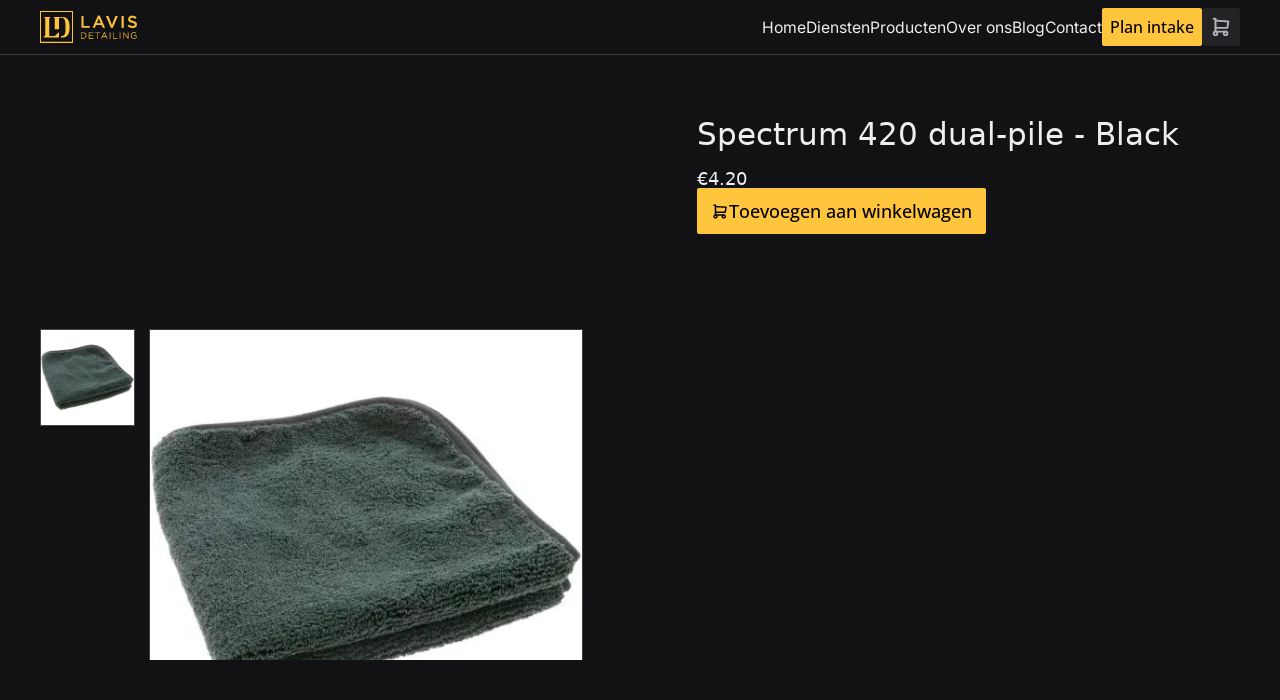

--- FILE ---
content_type: text/html; charset=utf-8
request_url: https://lavis-detailing.nl/producten/spectrum-420-dual-pile-black
body_size: 12097
content:
<!DOCTYPE html><!-- Temporary untill astro/svelte bug is fixed --><html class="size-medium mode-base bg-hue1 scroll-smooth" lang="nl"><head><!-- Google Tag Manager --> <!-- End Google Tag Manager --><meta content="width=device-width, initial-scale=1, viewport-fit=cover" name="viewport"><meta content="Astro v4.16.19" name="generator"><title>Spectrum 420 dual-pile - Black</title><link href="http://localhost:4321/producten/spectrum-420-dual-pile-black/" rel="canonical"><meta content="De Spectrum 420, is een fantastische all-round doek voor een mooie prijs. De doek is gemaakt van hoge kwaliteit microvezel en afgezet met zachte randen. Geschikt voor vrijwel alle toepassingen. Van het afnemen van detailers en spraywaxen tot polijstmiddelen en waxen." name="description"><meta content="index, follow" name="robots"><meta content="Spectrum 420 dual-pile - Black" property="og:title"><meta content="website" property="og:type"><meta content="" property="og:image"><meta content="http://localhost:4321/producten/spectrum-420-dual-pile-black/" property="og:url"><meta content="" property="og:image:url"><meta content="Logoundefined" property="og:image:alt"><link data-cms-original-href="/apple-touch-icon.png" href="/apple-touch-icon.png?_cchid=c21be415aac198e1b48720154d7b5571" rel="apple-touch-icon" sizes="180x180"><link data-cms-original-href="/favicon-32x32.png" href="/favicon-32x32.png?_cchid=258611547ac7e4495f4b65951c43a90c" rel="icon" sizes="32x32" type="image/png"><link data-cms-original-href="/favicon-16x16.png" href="/favicon-16x16.png?_cchid=c55d61468a9e466f130f9dde36962e44" rel="icon" sizes="16x16" type="image/png"><link data-cms-original-href="/site.webmanifest" href="/site.webmanifest?_cchid=b9aa277fcfc34c31db6c7a7ea3469b8c" rel="manifest"><meta content="#ffc40d" name="msapplication-TileColor"><meta content="#ffffff" name="theme-color"><meta content="true" name="astro-view-transitions-enabled"><meta content="animate" name="astro-view-transitions-fallback"><link data-cms-original-href="/_astro/_route_.CahlLOBm.css" href="/_astro/_route_.CahlLOBm.css?_cchid=bd570061c98c1c6927723d6718d3bd91" rel="stylesheet">
<style>.service-hero{height:auto;min-height:0;h1.heading{font-size:var(--un-theme-fontSize-size3)}p{max-width:768px;color:var(--un-preset-radix-hue12)}img{-webkit-mask-image:linear-gradient(to top,transparent 0%,black 100%);mask-image:linear-gradient(to top,transparent 0%,black 100%)}}.lg\:\[\&\>\*\]\:col-span-3>*{grid-column:span 2 / span 2}.service-features{padding-top:0;>div{flex-direction:column;flex-wrap:wrap;display:flex;gap:var(--un-theme-spacing-size4);@media (min-width: 768px){flex-direction:row}}div{color:var(--un-preset-radix-amber11);font-weight:700}}.service-offers{align-items:start;div>div:not(.first-offer){height:auto;h3{font-size:20px;padding:var(--un-theme-spacing-size3) 0}}ul{list-style-type:disc!important;padding:0 var(--un-theme-spacing-size5);display:flex;flex-direction:column;gap:var(--un-theme-spacing-size2);li{color:var(--un-preset-radix-hue12)}}.first-offer{padding:0;border:0;background:transparent;height:auto;h2{font-size:30px;text-wrap:pretty}p{font-size:17px}.button{padding:var(--un-theme-spacing-size4)!important}}}.service-garanties{ul{gap:var(--un-theme-spacing-size2);li{span{color:var(--un-preset-radix-hue11)!important;b{display:inline-block;color:var(--un-preset-radix-hue12)!important}}}}}.service-video{>*:first-child{@media (min-width: 1024px){grid-column:span 5}}}
.mask[data-astro-cid-aga6w5uk]{-webkit-mask-image:linear-gradient(to top,transparent 0%,black 30%);mask-image:linear-gradient(to top,transparent 0%,black 30%)}.mask-lg[data-astro-cid-aga6w5uk]{-webkit-mask-image:linear-gradient(to top,transparent 0%,black 100%);mask-image:linear-gradient(to top,transparent 0%,black 100%)}
.astro-route-announcer{position:absolute;left:0;top:0;clip:rect(0 0 0 0);clip-path:inset(50%);overflow:hidden;white-space:nowrap;width:1px;height:1px}
</style><script data-cms-original-src="/_astro/hoisted.DWhqVjd_.js" src="/_astro/hoisted.DWhqVjd_.js?_cchid=bf5d600d3423bc9a866dad6c8da0c824" type="module"></script></head> <body class="size-medium mode-base hue-base bg-hue1 scroll-smooth">  <header class="header bg-hue1 mode-compact size-medium gap-size6 z-80 flex items-center top-0 justify-between px-wrapper py-size3 border-t-0 border-l-0 border-r-0 backdrop-blur-3xl bg-black/25 relative size-medium border-b border-hue6 [&amp;_.link]:text-hue12 hover:[&amp;_.link]:text-hue11"><a class="mr-auto flex" href="/"><img alt="Logo Lavis Detailing" class="text-primary h-2em block w-auto object-contain" data-cms-original-src="/lavis-logo.svg" decoding="async" loading="lazy" src="/lavis-logo.svg?_cchid=98c94dcd8e4608e70e1e7e716003e751"></a><ul class="gap-y-size4 gap-x-size5 flex items-start max-lg:hidden" data-component="list"><a class="link text-size-inherit text-hue11 hover:text-hue12" href="/"> Home </a><a class="link text-size-inherit text-hue11 hover:text-hue12" href="/diensten"> Diensten </a><a class="link text-size-inherit text-hue11 hover:text-hue12" href="/producten"> Producten </a><a class="link text-size-inherit text-hue11 hover:text-hue12" href="/over-ons"> Over ons </a><a class="link text-size-inherit text-hue11 hover:text-hue12" href="/posts"> Blog </a><a class="link text-size-inherit text-hue11 hover:text-hue12" href="/contact"> Contact </a></ul><div class="gap-size4 flex"><div class="gap-size3 flex"><a class="button button-primary" href="/intake"> Plan intake </a></div><astro-island await-children="" client="load" component-export="default" component-url="/_astro/CartIcon.BftD-Rig.js" opts="{&quot;name&quot;:&quot;CartIcon&quot;,&quot;value&quot;:true}" props="{&quot;__data_binding_path&quot;:[0,null]}" renderer-url="/_astro/client.CWY0IrnN.js" ssr="" uid="2i7UYK"><button class="button-secondary hue-base relative"> <i class="icon:shopping-cart text-size2 h-1.4em w-1.4em z-0 block"></i></button><!--astro:end--></astro-island><label class="button-secondary hue-base lg:hidden" for="header-toggle"><i class="icon:menu-2 peer-checked:icon:x text-size2 h-1.4em w-1.4em block"></i></label></div><input class="peer hidden" id="header-toggle" type="checkbox"><div class="segment gap-y-size4 relative z-10 flex flex-col py-size6 z-90 bg-hue1 border-hue6 !absolute left-0 right-0 top-full !hidden flex-col items-center border-y text-center backdrop-blur-lg peer-checked:max-lg:!flex"><ul class="gap-y-size4 gap-x-size5 flex flex-col items-center" data-component="list"><a class="link text-size-inherit text-hue11 hover:text-hue12" href="/"> Home </a><a class="link text-size-inherit text-hue11 hover:text-hue12" href="/diensten"> Diensten </a><a class="link text-size-inherit text-hue11 hover:text-hue12" href="/producten"> Producten </a><a class="link text-size-inherit text-hue11 hover:text-hue12" href="/over-ons"> Over ons </a><a class="link text-size-inherit text-hue11 hover:text-hue12" href="/posts"> Blog </a><a class="link text-size-inherit text-hue11 hover:text-hue12" href="/contact"> Contact </a></ul><div class="gap-size3 flex flex-col"><a class="button button-primary" href="/intake"> Plan intake </a></div></div></header> <astro-island client="load" component-export="default" component-url="/_astro/Cart.BAEjL8sd.js" opts="{&quot;name&quot;:&quot;CartSidebar&quot;,&quot;value&quot;:true}" props="{&quot;__data_binding_path&quot;:[0,null]}" renderer-url="/_astro/client.CWY0IrnN.js" ssr="" uid="Z1dQ6A1"></astro-island> <main>  <section class="gap-size5 relative overflow-x-hidden grid gap-x-size6 gap-y-size5 lg:auto-cols-fr lg:grid-flow-col lg:[&amp;>*]:col-span-3 lg:[&amp;>.segment]:col-span-2 items-start px-wrapper py-size6 first:pt-size5 border-x-0 first:border-t-0 last:border-b-0"> <div class="pt-80% relative flex h-0 w-full items-center justify-center col-span-2"><div class="absolute inset-0 grid h-full w-full auto-cols-fr grid-flow-col"><div class="gap-sm pr-sm [&amp;_img]:border-hue7 hover:[&amp;_img]:border-hue8 col-span-1 flex h-full shrink snap-y snap-mandatory flex-col overflow-y-scroll scroll-smooth [&amp;_img]:cursor-pointer [&amp;_img]:snap-start [&amp;_img]:border hover:[&amp;_img]:opacity-75" id="gallery-small-carousel"><img alt="Image" class="image w-full h-auto relative" data-astro-cid-aga6w5uk="" data-cms-original-srcset="https://storage.googleapis.com/fulldev-payload/lavis-detailing/Spectrum 420 dual-pile 400x400.webp 640w, https://storage.googleapis.com/fulldev-payload/lavis-detailing/Spectrum 420 dual-pile 400x400.webp 768w, https://storage.googleapis.com/fulldev-payload/lavis-detailing/Spectrum 420 dual-pile 400x400.webp 1024w, https://storage.googleapis.com/fulldev-payload/lavis-detailing/Spectrum 420 dual-pile 400x400.webp 1280w, https://storage.googleapis.com/fulldev-payload/lavis-detailing/Spectrum 420 dual-pile 400x400.webp 1536w, https://storage.googleapis.com/fulldev-payload/lavis-detailing/Spectrum 420 dual-pile 400x400.webp 1920w" decoding="async" height="1000" loading="lazy" sizes="100vw" src="https://storage.googleapis.com/fulldev-payload/lavis-detailing/Spectrum 420 dual-pile 400x400.webp" srcset="https://storage.googleapis.com/fulldev-payload/lavis-detailing/Spectrum 420, https://storage.googleapis.com/fulldev-payload/lavis-detailing/Spectrum 420, https://storage.googleapis.com/fulldev-payload/lavis-detailing/Spectrum 420, https://storage.googleapis.com/fulldev-payload/lavis-detailing/Spectrum 420, https://storage.googleapis.com/fulldev-payload/lavis-detailing/Spectrum 420, https://storage.googleapis.com/fulldev-payload/lavis-detailing/Spectrum 420" width="1000"></div> <div class="image border-hue6 bg-hue2 col-span-4 flex snap-y snap-mandatory flex-col overflow-y-auto border [&amp;_img]:h-full [&amp;_img]:w-full [&amp;_img]:shrink-0 [&amp;_img]:snap-start [&amp;_img]:object-contain" id="gallery-large-carousel"><img alt="Image" class="image w-full h-auto relative" data-astro-cid-aga6w5uk="" data-cms-original-srcset="https://storage.googleapis.com/fulldev-payload/lavis-detailing/Spectrum 420 dual-pile 400x400.webp 640w, https://storage.googleapis.com/fulldev-payload/lavis-detailing/Spectrum 420 dual-pile 400x400.webp 768w, https://storage.googleapis.com/fulldev-payload/lavis-detailing/Spectrum 420 dual-pile 400x400.webp 1024w, https://storage.googleapis.com/fulldev-payload/lavis-detailing/Spectrum 420 dual-pile 400x400.webp 1280w, https://storage.googleapis.com/fulldev-payload/lavis-detailing/Spectrum 420 dual-pile 400x400.webp 1536w, https://storage.googleapis.com/fulldev-payload/lavis-detailing/Spectrum 420 dual-pile 400x400.webp 1920w" decoding="async" height="1000" loading="lazy" sizes="100vw" src="https://storage.googleapis.com/fulldev-payload/lavis-detailing/Spectrum 420 dual-pile 400x400.webp" srcset="https://storage.googleapis.com/fulldev-payload/lavis-detailing/Spectrum 420, https://storage.googleapis.com/fulldev-payload/lavis-detailing/Spectrum 420, https://storage.googleapis.com/fulldev-payload/lavis-detailing/Spectrum 420, https://storage.googleapis.com/fulldev-payload/lavis-detailing/Spectrum 420, https://storage.googleapis.com/fulldev-payload/lavis-detailing/Spectrum 420, https://storage.googleapis.com/fulldev-payload/lavis-detailing/Spectrum 420" width="1000"></div></div></div> <div class="segment gap-y-size4 relative z-10 flex flex-col"><style>astro-island,astro-slot,astro-static-slot{display:contents}</style><script>(()=>{var e=async t=>{await(await t())()};(self.Astro||(self.Astro={})).load=e;window.dispatchEvent(new Event("astro:load"));})();;(()=>{var A=Object.defineProperty;var g=(i,o,a)=>o in i?A(i,o,{enumerable:!0,configurable:!0,writable:!0,value:a}):i[o]=a;var d=(i,o,a)=>g(i,typeof o!="symbol"?o+"":o,a);{let i={0:t=>m(t),1:t=>a(t),2:t=>new RegExp(t),3:t=>new Date(t),4:t=>new Map(a(t)),5:t=>new Set(a(t)),6:t=>BigInt(t),7:t=>new URL(t),8:t=>new Uint8Array(t),9:t=>new Uint16Array(t),10:t=>new Uint32Array(t),11:t=>1/0*t},o=t=>{let[l,e]=t;return l in i?i[l](e):void 0},a=t=>t.map(o),m=t=>typeof t!="object"||t===null?t:Object.fromEntries(Object.entries(t).map(([l,e])=>[l,o(e)]));class y extends HTMLElement{constructor(){super(...arguments);d(this,"Component");d(this,"hydrator");d(this,"hydrate",async()=>{var b;if(!this.hydrator||!this.isConnected)return;let e=(b=this.parentElement)==null?void 0:b.closest("astro-island[ssr]");if(e){e.addEventListener("astro:hydrate",this.hydrate,{once:!0});return}let c=this.querySelectorAll("astro-slot"),n={},h=this.querySelectorAll("template[data-astro-template]");for(let r of h){let s=r.closest(this.tagName);s!=null&&s.isSameNode(this)&&(n[r.getAttribute("data-astro-template")||"default"]=r.innerHTML,r.remove())}for(let r of c){let s=r.closest(this.tagName);s!=null&&s.isSameNode(this)&&(n[r.getAttribute("name")||"default"]=r.innerHTML)}let p;try{p=this.hasAttribute("props")?m(JSON.parse(this.getAttribute("props"))):{}}catch(r){let s=this.getAttribute("component-url")||"<unknown>",v=this.getAttribute("component-export");throw v&&(s+=` (export ${v})`),console.error(`[hydrate] Error parsing props for component ${s}`,this.getAttribute("props"),r),r}let u;await this.hydrator(this)(this.Component,p,n,{client:this.getAttribute("client")}),this.removeAttribute("ssr"),this.dispatchEvent(new CustomEvent("astro:hydrate"))});d(this,"unmount",()=>{this.isConnected||this.dispatchEvent(new CustomEvent("astro:unmount"))})}disconnectedCallback(){document.removeEventListener("astro:after-swap",this.unmount),document.addEventListener("astro:after-swap",this.unmount,{once:!0})}connectedCallback(){if(!this.hasAttribute("await-children")||document.readyState==="interactive"||document.readyState==="complete")this.childrenConnectedCallback();else{let e=()=>{document.removeEventListener("DOMContentLoaded",e),c.disconnect(),this.childrenConnectedCallback()},c=new MutationObserver(()=>{var n;((n=this.lastChild)==null?void 0:n.nodeType)===Node.COMMENT_NODE&&this.lastChild.nodeValue==="astro:end"&&(this.lastChild.remove(),e())});c.observe(this,{childList:!0}),document.addEventListener("DOMContentLoaded",e)}}async childrenConnectedCallback(){let e=this.getAttribute("before-hydration-url");e&&await import(e),this.start()}async start(){let e=JSON.parse(this.getAttribute("opts")),c=this.getAttribute("client");if(Astro[c]===void 0){window.addEventListener(`astro:${c}`,()=>this.start(),{once:!0});return}try{await Astro[c](async()=>{let n=this.getAttribute("renderer-url"),[h,{default:p}]=await Promise.all([import(this.getAttribute("component-url")),n?import(n):()=>()=>{}]),u=this.getAttribute("component-export")||"default";if(!u.includes("."))this.Component=h[u];else{this.Component=h;for(let f of u.split("."))this.Component=this.Component[f]}return this.hydrator=p,this.hydrate},e,this)}catch(n){console.error(`[astro-island] Error hydrating ${this.getAttribute("component-url")}`,n)}}attributeChangedCallback(){this.hydrate()}}d(y,"observedAttributes",["props"]),customElements.get("astro-island")||customElements.define("astro-island",y)}})();</script> <div class="[&amp;_h1,&amp;_h2,&amp;_h3,&amp;_h4,&amp;_h5,&amp;_h6]:my-size3 [&amp;_p]:mt-size2 [&amp;_p:first-child:not(:last-child)]:hue-brand [&amp;_p:first-child:not(:last-child)]:text-size1 first:[&amp;_*]:!mt-0 last:[&amp;_*]:!mb-0"> <h1 class="heading-primary">Spectrum 420 dual-pile - Black</h1> <p class="text"></p> </div> <span class="text-size2 text-hue12"> €4.20</span> <astro-island await-children="" client="load" component-export="default" component-url="/_astro/CartUpdateButton.BrxVOgzW.js" opts="{&quot;name&quot;:&quot;CartUpdateButton&quot;,&quot;value&quot;:true}" props="{&quot;__data_binding_path&quot;:[0,null],&quot;data&quot;:[0,{&quot;_schema&quot;:[0,&quot;default&quot;],&quot;_stripe_product_id&quot;:[0,&quot;prod_Oy8Dit7A3hWPRf&quot;],&quot;_stripe_price_id&quot;:[0,&quot;price_1OABwsA46xQDCsGFAPJ29HW7&quot;],&quot;seo&quot;:[0,{&quot;title&quot;:[0,null],&quot;description&quot;:[0,null],&quot;image&quot;:[0,{&quot;_bookshop_name&quot;:[0,&quot;elements/image&quot;],&quot;src&quot;:[0,null],&quot;alt&quot;:[0,null]}]}],&quot;title&quot;:[0,&quot;Spectrum 420 dual-pile - Black&quot;],&quot;summary&quot;:[0,&quot;De Spectrum 420, is een fantastische all-round doek voor een mooie prijs. De doek is gemaakt van hoge kwaliteit microvezel en afgezet met zachte randen. Geschikt voor vrijwel alle toepassingen. Van het afnemen van detailers en spraywaxen tot polijstmiddelen en waxen.&quot;],&quot;images&quot;:[1,[[0,{&quot;src&quot;:[0,&quot;https://storage.googleapis.com/fulldev-payload/lavis-detailing/Spectrum 420 dual-pile 400x400.webp&quot;],&quot;alt&quot;:[0,null]}]]],&quot;categories&quot;:[1,[[0,&quot;src/content/categories/interieur.md&quot;],[0,&quot;src/content/categories/exterieur.md&quot;],[0,&quot;doek&quot;],[0,&quot;src/content/categories/trc.md&quot;]]],&quot;price&quot;:[0,4.2],&quot;prices&quot;:[0,{&quot;options&quot;:[1,[[0,{&quot;key&quot;:[0,null],&quot;value&quot;:[0,null]}]]]}],&quot;_inputs&quot;:[0,{&quot;price&quot;:[0,{&quot;type&quot;:[0,&quot;number&quot;]}],&quot;categories&quot;:[0,{&quot;type&quot;:[0,&quot;multiselect&quot;],&quot;options&quot;:[0,{&quot;allow_create&quot;:[0,true]}]}],&quot;prices&quot;:[0,{&quot;hidden&quot;:[0,true]}],&quot;key&quot;:[0,{&quot;type&quot;:[0,&quot;select&quot;],&quot;options&quot;:[0,{&quot;allow_create&quot;:[0,true],&quot;values&quot;:[1,[[0,&quot;kleur&quot;],[0,&quot;maat&quot;]]]}]}]}]}]}" renderer-url="/_astro/client.CWY0IrnN.js" ssr="" uid="Z2jKNcb"><div class="flex"><button class="button-primary hue-brand" data-svelte-h="svelte-1fa0r12"><i class="icon:shopping-cart block"></i>
      Toevoegen aan winkelwagen</button></div><!--astro:end--></astro-island> </div> </section> <section class="gap-size5 relative overflow-x-hidden flex flex-col gap-size5 justify-center px-wrapper py-size6 first:pt-size5 border-x-0 first:border-t-0 last:border-b-0"> <div class="w-full max-w-3xl text-left [&amp;_h1]:heading [&amp;_h1]:mb-size3 [&amp;_h1+p]:mb-size6  [&amp;_h2]:heading [&amp;_h2]:mt-size5 [&amp;_h2]:mb-size3 [&amp;_h3]:subheading [&amp;_h3]:mt-size5 [&amp;_h3]:mb-size3 [&amp;_p]:text [&amp;_p]:mt-size3 [&amp;_*:fisrt-child]:mt-0 [&amp;_*:last-child]:mb-0"></div> </section> <section class="gap-size5 relative overflow-x-hidden flex flex-col gap-size5 justify-center px-wrapper py-size6 first:pt-size5 border-x-0 first:border-t-0 last:border-b-0 size-medium"> <h2 class="heading">Meer producten</h2> <div class="deck gap-size5 relative px-wrapper -mx-wrapper pb-size3 relative max-w-100vw flex flex snap-x flex-row items-start justify-start overflow-hidden overflow-x-auto scroll-smooth [&amp;_.card]:shrink-0 [&amp;_.card]:grow-0 [&amp;_.card]:snap-center [&amp;_.card]:text-size2 size-small:[&amp;_.card]:w-18em size-small:[&amp;_.card]:max-w-46% [&amp;_.card]:w-20em [&amp;_.card]:max-w-68% size-large:[&amp;_.card]:w-26em size-large:[&amp;_.card]:max-w-90% size-medium [&amp;_.card]:size-medium mode-compact"> <a class="box-border gap-size5 mode-compact size-medium relative card flex flex-col rounded-size2 [&amp;[href]_.image]:hover:opacity-75 transition [&amp;_.image]:rounded-size2 bg-transparent [&amp;[href]]:hover:bg-hue2 [&amp;[href]]:active:bg-hue3 scheme-dark hue-base [&amp;_p]:hidden" href="/producten/charming-interieur-verfraaier-500ml"> <img alt="Image" class="image w-full h-auto relative aspect-square object-cover" data-astro-cid-aga6w5uk="" decoding="async" height="1000" loading="lazy" sizes="100vw" src="https://storage.googleapis.com/fulldev-payload/lavis-detailing/Charming-GL-05L-2.webp" srcset="https://storage.googleapis.com/fulldev-payload/lavis-detailing/Charming-GL-05L-2.webp 640w, https://storage.googleapis.com/fulldev-payload/lavis-detailing/Charming-GL-05L-2.webp 768w, https://storage.googleapis.com/fulldev-payload/lavis-detailing/Charming-GL-05L-2.webp 1024w, https://storage.googleapis.com/fulldev-payload/lavis-detailing/Charming-GL-05L-2.webp 1280w, https://storage.googleapis.com/fulldev-payload/lavis-detailing/Charming-GL-05L-2.webp 1536w, https://storage.googleapis.com/fulldev-payload/lavis-detailing/Charming-GL-05L-2.webp 1920w" width="1000"> <div class="segment gap-y-size4 relative z-10 flex flex-col">   <div class="[&amp;_h1,&amp;_h2,&amp;_h3,&amp;_h4,&amp;_h5,&amp;_h6]:my-size3 [&amp;_p]:mt-size2 [&amp;_p:first-child:not(:last-child)]:hue-brand [&amp;_p:first-child:not(:last-child)]:text-size1 first:[&amp;_*]:!mt-0 last:[&amp;_*]:!mb-0"><h4>Charming Interieur Verfraaier - 500ml</h4></div> <span class="text-size2 text-hue12"> €14.99</span>   </div> </a><a class="box-border gap-size5 mode-compact size-medium relative card flex flex-col rounded-size2 [&amp;[href]_.image]:hover:opacity-75 transition [&amp;_.image]:rounded-size2 bg-transparent [&amp;[href]]:hover:bg-hue2 [&amp;[href]]:active:bg-hue3 scheme-dark hue-base [&amp;_p]:hidden" href="/producten/creature-edgeless-420gsm-black"> <img alt="Image" class="image w-full h-auto relative aspect-square object-cover" data-astro-cid-aga6w5uk="" decoding="async" height="1000" loading="lazy" sizes="100vw" src="https://storage.googleapis.com/fulldev-payload/lavis-detailing/Creature-Edgeless-Pack.webp" srcset="https://storage.googleapis.com/fulldev-payload/lavis-detailing/Creature-Edgeless-Pack.webp 640w, https://storage.googleapis.com/fulldev-payload/lavis-detailing/Creature-Edgeless-Pack.webp 768w, https://storage.googleapis.com/fulldev-payload/lavis-detailing/Creature-Edgeless-Pack.webp 1024w, https://storage.googleapis.com/fulldev-payload/lavis-detailing/Creature-Edgeless-Pack.webp 1280w, https://storage.googleapis.com/fulldev-payload/lavis-detailing/Creature-Edgeless-Pack.webp 1536w, https://storage.googleapis.com/fulldev-payload/lavis-detailing/Creature-Edgeless-Pack.webp 1920w" width="1000"> <div class="segment gap-y-size4 relative z-10 flex flex-col">   <div class="[&amp;_h1,&amp;_h2,&amp;_h3,&amp;_h4,&amp;_h5,&amp;_h6]:my-size3 [&amp;_p]:mt-size2 [&amp;_p:first-child:not(:last-child)]:hue-brand [&amp;_p:first-child:not(:last-child)]:text-size1 first:[&amp;_*]:!mt-0 last:[&amp;_*]:!mb-0"><h4>Creature Edgeless 420GSM - Black</h4></div> <span class="text-size2 text-hue12"> €3.90</span>   </div> </a><a class="box-border gap-size5 mode-compact size-medium relative card flex flex-col rounded-size2 [&amp;[href]_.image]:hover:opacity-75 transition [&amp;_.image]:rounded-size2 bg-transparent [&amp;[href]]:hover:bg-hue2 [&amp;[href]]:active:bg-hue3 scheme-dark hue-base [&amp;_p]:hidden" href="/producten/creature-edgeless-420gsm-blue"> <img alt="Image" class="image w-full h-auto relative aspect-square object-cover" data-astro-cid-aga6w5uk="" decoding="async" height="1000" loading="lazy" sizes="100vw" src="https://storage.googleapis.com/fulldev-payload/lavis-detailing/Creature-Edgeless-Pack-1.webp" srcset="https://storage.googleapis.com/fulldev-payload/lavis-detailing/Creature-Edgeless-Pack-1.webp 640w, https://storage.googleapis.com/fulldev-payload/lavis-detailing/Creature-Edgeless-Pack-1.webp 768w, https://storage.googleapis.com/fulldev-payload/lavis-detailing/Creature-Edgeless-Pack-1.webp 1024w, https://storage.googleapis.com/fulldev-payload/lavis-detailing/Creature-Edgeless-Pack-1.webp 1280w, https://storage.googleapis.com/fulldev-payload/lavis-detailing/Creature-Edgeless-Pack-1.webp 1536w, https://storage.googleapis.com/fulldev-payload/lavis-detailing/Creature-Edgeless-Pack-1.webp 1920w" width="1000"> <div class="segment gap-y-size4 relative z-10 flex flex-col">   <div class="[&amp;_h1,&amp;_h2,&amp;_h3,&amp;_h4,&amp;_h5,&amp;_h6]:my-size3 [&amp;_p]:mt-size2 [&amp;_p:first-child:not(:last-child)]:hue-brand [&amp;_p:first-child:not(:last-child)]:text-size1 first:[&amp;_*]:!mt-0 last:[&amp;_*]:!mb-0"><h4>Creature Edgeless 420GSM -  Blue</h4></div> <span class="text-size2 text-hue12"> €3.90</span>   </div> </a><a class="box-border gap-size5 mode-compact size-medium relative card flex flex-col rounded-size2 [&amp;[href]_.image]:hover:opacity-75 transition [&amp;_.image]:rounded-size2 bg-transparent [&amp;[href]]:hover:bg-hue2 [&amp;[href]]:active:bg-hue3 scheme-dark hue-base [&amp;_p]:hidden" href="/producten/creature-edgeless-420gsm-lime-green"> <img alt="Image" class="image w-full h-auto relative aspect-square object-cover" data-astro-cid-aga6w5uk="" decoding="async" height="1000" loading="lazy" sizes="100vw" src="https://storage.googleapis.com/fulldev-payload/lavis-detailing/Creature-Edgeless-420GSM-LIME-GREEN.webp" srcset="https://storage.googleapis.com/fulldev-payload/lavis-detailing/Creature-Edgeless-420GSM-LIME-GREEN.webp 640w, https://storage.googleapis.com/fulldev-payload/lavis-detailing/Creature-Edgeless-420GSM-LIME-GREEN.webp 768w, https://storage.googleapis.com/fulldev-payload/lavis-detailing/Creature-Edgeless-420GSM-LIME-GREEN.webp 1024w, https://storage.googleapis.com/fulldev-payload/lavis-detailing/Creature-Edgeless-420GSM-LIME-GREEN.webp 1280w, https://storage.googleapis.com/fulldev-payload/lavis-detailing/Creature-Edgeless-420GSM-LIME-GREEN.webp 1536w, https://storage.googleapis.com/fulldev-payload/lavis-detailing/Creature-Edgeless-420GSM-LIME-GREEN.webp 1920w" width="1000"> <div class="segment gap-y-size4 relative z-10 flex flex-col">   <div class="[&amp;_h1,&amp;_h2,&amp;_h3,&amp;_h4,&amp;_h5,&amp;_h6]:my-size3 [&amp;_p]:mt-size2 [&amp;_p:first-child:not(:last-child)]:hue-brand [&amp;_p:first-child:not(:last-child)]:text-size1 first:[&amp;_*]:!mt-0 last:[&amp;_*]:!mb-0"><h4>Creature Edgeless 420GSM - Lime Green</h4></div> <span class="text-size2 text-hue12"> €3.90</span>   </div> </a><a class="box-border gap-size5 mode-compact size-medium relative card flex flex-col rounded-size2 [&amp;[href]_.image]:hover:opacity-75 transition [&amp;_.image]:rounded-size2 bg-transparent [&amp;[href]]:hover:bg-hue2 [&amp;[href]]:active:bg-hue3 scheme-dark hue-base [&amp;_p]:hidden" href="/producten/creature-edgeless-420gsm-white"> <img alt="Image" class="image w-full h-auto relative aspect-square object-cover" data-astro-cid-aga6w5uk="" decoding="async" height="1000" loading="lazy" sizes="100vw" src="https://storage.googleapis.com/fulldev-payload/lavis-detailing/Creature-Edgeless-Pack-2.webp" srcset="https://storage.googleapis.com/fulldev-payload/lavis-detailing/Creature-Edgeless-Pack-2.webp 640w, https://storage.googleapis.com/fulldev-payload/lavis-detailing/Creature-Edgeless-Pack-2.webp 768w, https://storage.googleapis.com/fulldev-payload/lavis-detailing/Creature-Edgeless-Pack-2.webp 1024w, https://storage.googleapis.com/fulldev-payload/lavis-detailing/Creature-Edgeless-Pack-2.webp 1280w, https://storage.googleapis.com/fulldev-payload/lavis-detailing/Creature-Edgeless-Pack-2.webp 1536w, https://storage.googleapis.com/fulldev-payload/lavis-detailing/Creature-Edgeless-Pack-2.webp 1920w" width="1000"> <div class="segment gap-y-size4 relative z-10 flex flex-col">   <div class="[&amp;_h1,&amp;_h2,&amp;_h3,&amp;_h4,&amp;_h5,&amp;_h6]:my-size3 [&amp;_p]:mt-size2 [&amp;_p:first-child:not(:last-child)]:hue-brand [&amp;_p:first-child:not(:last-child)]:text-size1 first:[&amp;_*]:!mt-0 last:[&amp;_*]:!mb-0"><h4>Creature Edgeless 420GSM -  White</h4></div> <span class="text-size2 text-hue12"> €3.90</span>   </div> </a><a class="box-border gap-size5 mode-compact size-medium relative card flex flex-col rounded-size2 [&amp;[href]_.image]:hover:opacity-75 transition [&amp;_.image]:rounded-size2 bg-transparent [&amp;[href]]:hover:bg-hue2 [&amp;[href]]:active:bg-hue3 scheme-dark hue-base [&amp;_p]:hidden" href="/producten/cupido-500-ml"> <img alt="Image" class="image w-full h-auto relative aspect-square object-cover" data-astro-cid-aga6w5uk="" decoding="async" height="1000" loading="lazy" sizes="100vw" src="https://storage.googleapis.com/fulldev-payload/lavis-detailing/Cupdio.webp" srcset="https://storage.googleapis.com/fulldev-payload/lavis-detailing/Cupdio.webp 640w, https://storage.googleapis.com/fulldev-payload/lavis-detailing/Cupdio.webp 768w, https://storage.googleapis.com/fulldev-payload/lavis-detailing/Cupdio.webp 1024w, https://storage.googleapis.com/fulldev-payload/lavis-detailing/Cupdio.webp 1280w, https://storage.googleapis.com/fulldev-payload/lavis-detailing/Cupdio.webp 1536w, https://storage.googleapis.com/fulldev-payload/lavis-detailing/Cupdio.webp 1920w" width="1000"> <div class="segment gap-y-size4 relative z-10 flex flex-col">   <div class="[&amp;_h1,&amp;_h2,&amp;_h3,&amp;_h4,&amp;_h5,&amp;_h6]:my-size3 [&amp;_p]:mt-size2 [&amp;_p:first-child:not(:last-child)]:hue-brand [&amp;_p:first-child:not(:last-child)]:text-size1 first:[&amp;_*]:!mt-0 last:[&amp;_*]:!mb-0"><h4>Cupido 500 ML</h4></div> <span class="text-size2 text-hue12"> €22.99</span>   </div> </a><a class="box-border gap-size5 mode-compact size-medium relative card flex flex-col rounded-size2 [&amp;[href]_.image]:hover:opacity-75 transition [&amp;_.image]:rounded-size2 bg-transparent [&amp;[href]]:hover:bg-hue2 [&amp;[href]]:active:bg-hue3 scheme-dark hue-base [&amp;_p]:hidden" href="/producten/derma-500-ml"> <img alt="Image" class="image w-full h-auto relative aspect-square object-cover" data-astro-cid-aga6w5uk="" decoding="async" height="1000" loading="lazy" sizes="100vw" src="https://storage.googleapis.com/fulldev-payload/lavis-detailing/labocosmetica-derma-cleaner20-leather-cleaner-500m.webp" srcset="https://storage.googleapis.com/fulldev-payload/lavis-detailing/labocosmetica-derma-cleaner20-leather-cleaner-500m.webp 640w, https://storage.googleapis.com/fulldev-payload/lavis-detailing/labocosmetica-derma-cleaner20-leather-cleaner-500m.webp 768w, https://storage.googleapis.com/fulldev-payload/lavis-detailing/labocosmetica-derma-cleaner20-leather-cleaner-500m.webp 1024w, https://storage.googleapis.com/fulldev-payload/lavis-detailing/labocosmetica-derma-cleaner20-leather-cleaner-500m.webp 1280w, https://storage.googleapis.com/fulldev-payload/lavis-detailing/labocosmetica-derma-cleaner20-leather-cleaner-500m.webp 1536w, https://storage.googleapis.com/fulldev-payload/lavis-detailing/labocosmetica-derma-cleaner20-leather-cleaner-500m.webp 1920w" width="1000"> <div class="segment gap-y-size4 relative z-10 flex flex-col">   <div class="[&amp;_h1,&amp;_h2,&amp;_h3,&amp;_h4,&amp;_h5,&amp;_h6]:my-size3 [&amp;_p]:mt-size2 [&amp;_p:first-child:not(:last-child)]:hue-brand [&amp;_p:first-child:not(:last-child)]:text-size1 first:[&amp;_*]:!mt-0 last:[&amp;_*]:!mb-0"><h4>Derma 500 ML</h4></div> <span class="text-size2 text-hue12"> €16.25</span>   </div> </a><a class="box-border gap-size5 mode-compact size-medium relative card flex flex-col rounded-size2 [&amp;[href]_.image]:hover:opacity-75 transition [&amp;_.image]:rounded-size2 bg-transparent [&amp;[href]]:hover:bg-hue2 [&amp;[href]]:active:bg-hue3 scheme-dark hue-base [&amp;_p]:hidden" href="/producten/derma-sealant-250ml"> <img alt="Image" class="image w-full h-auto relative aspect-square object-cover" data-astro-cid-aga6w5uk="" decoding="async" height="1000" loading="lazy" sizes="100vw" src="https://storage.googleapis.com/fulldev-payload/lavis-detailing/966361045.webp" srcset="https://storage.googleapis.com/fulldev-payload/lavis-detailing/966361045.webp 640w, https://storage.googleapis.com/fulldev-payload/lavis-detailing/966361045.webp 768w, https://storage.googleapis.com/fulldev-payload/lavis-detailing/966361045.webp 1024w, https://storage.googleapis.com/fulldev-payload/lavis-detailing/966361045.webp 1280w, https://storage.googleapis.com/fulldev-payload/lavis-detailing/966361045.webp 1536w, https://storage.googleapis.com/fulldev-payload/lavis-detailing/966361045.webp 1920w" width="1000"> <div class="segment gap-y-size4 relative z-10 flex flex-col">   <div class="[&amp;_h1,&amp;_h2,&amp;_h3,&amp;_h4,&amp;_h5,&amp;_h6]:my-size3 [&amp;_p]:mt-size2 [&amp;_p:first-child:not(:last-child)]:hue-brand [&amp;_p:first-child:not(:last-child)]:text-size1 first:[&amp;_*]:!mt-0 last:[&amp;_*]:!mb-0"><h4>Derma Sealant 250ML</h4></div> <span class="text-size2 text-hue12"> €20.49</span>   </div> </a><a class="box-border gap-size5 mode-compact size-medium relative card flex flex-col rounded-size2 [&amp;[href]_.image]:hover:opacity-75 transition [&amp;_.image]:rounded-size2 bg-transparent [&amp;[href]]:hover:bg-hue2 [&amp;[href]]:active:bg-hue3 scheme-dark hue-base [&amp;_p]:hidden" href="/producten/desire-glansversterker-500ml"> <img alt="Image" class="image w-full h-auto relative aspect-square object-cover" data-astro-cid-aga6w5uk="" decoding="async" height="1000" loading="lazy" sizes="100vw" src="https://storage.googleapis.com/fulldev-payload/lavis-detailing/Desire-GL-05L-2.webp" srcset="https://storage.googleapis.com/fulldev-payload/lavis-detailing/Desire-GL-05L-2.webp 640w, https://storage.googleapis.com/fulldev-payload/lavis-detailing/Desire-GL-05L-2.webp 768w, https://storage.googleapis.com/fulldev-payload/lavis-detailing/Desire-GL-05L-2.webp 1024w, https://storage.googleapis.com/fulldev-payload/lavis-detailing/Desire-GL-05L-2.webp 1280w, https://storage.googleapis.com/fulldev-payload/lavis-detailing/Desire-GL-05L-2.webp 1536w, https://storage.googleapis.com/fulldev-payload/lavis-detailing/Desire-GL-05L-2.webp 1920w" width="1000"> <div class="segment gap-y-size4 relative z-10 flex flex-col">   <div class="[&amp;_h1,&amp;_h2,&amp;_h3,&amp;_h4,&amp;_h5,&amp;_h6]:my-size3 [&amp;_p]:mt-size2 [&amp;_p:first-child:not(:last-child)]:hue-brand [&amp;_p:first-child:not(:last-child)]:text-size1 first:[&amp;_*]:!mt-0 last:[&amp;_*]:!mb-0"><h4>Desire Glansversterker - 500ml</h4></div> <span class="text-size2 text-hue12"> €16.99</span>   </div> </a><a class="box-border gap-size5 mode-compact size-medium relative card flex flex-col rounded-size2 [&amp;[href]_.image]:hover:opacity-75 transition [&amp;_.image]:rounded-size2 bg-transparent [&amp;[href]]:hover:bg-hue2 [&amp;[href]]:active:bg-hue3 scheme-dark hue-base [&amp;_p]:hidden" href="/producten/desire-glansversterker-5l"> <img alt="Image" class="image w-full h-auto relative aspect-square object-cover" data-astro-cid-aga6w5uk="" decoding="async" height="1000" loading="lazy" sizes="100vw" src="https://storage.googleapis.com/fulldev-payload/lavis-detailing/Desire-GL-05L-3.webp" srcset="https://storage.googleapis.com/fulldev-payload/lavis-detailing/Desire-GL-05L-3.webp 640w, https://storage.googleapis.com/fulldev-payload/lavis-detailing/Desire-GL-05L-3.webp 768w, https://storage.googleapis.com/fulldev-payload/lavis-detailing/Desire-GL-05L-3.webp 1024w, https://storage.googleapis.com/fulldev-payload/lavis-detailing/Desire-GL-05L-3.webp 1280w, https://storage.googleapis.com/fulldev-payload/lavis-detailing/Desire-GL-05L-3.webp 1536w, https://storage.googleapis.com/fulldev-payload/lavis-detailing/Desire-GL-05L-3.webp 1920w" width="1000"> <div class="segment gap-y-size4 relative z-10 flex flex-col">   <div class="[&amp;_h1,&amp;_h2,&amp;_h3,&amp;_h4,&amp;_h5,&amp;_h6]:my-size3 [&amp;_p]:mt-size2 [&amp;_p:first-child:not(:last-child)]:hue-brand [&amp;_p:first-child:not(:last-child)]:text-size1 first:[&amp;_*]:!mt-0 last:[&amp;_*]:!mb-0"><h4>Desire Glansversterker -  5L</h4></div> <span class="text-size2 text-hue12"> €69.99</span>   </div> </a><a class="box-border gap-size5 mode-compact size-medium relative card flex flex-col rounded-size2 [&amp;[href]_.image]:hover:opacity-75 transition [&amp;_.image]:rounded-size2 bg-transparent [&amp;[href]]:hover:bg-hue2 [&amp;[href]]:active:bg-hue3 scheme-dark hue-base [&amp;_p]:hidden" href="/producten/detail-factory-brushes-mini-2-pack"> <img alt="Image" class="image w-full h-auto relative aspect-square object-cover" data-astro-cid-aga6w5uk="" decoding="async" height="1000" loading="lazy" sizes="100vw" src="https://storage.googleapis.com/fulldev-payload/lavis-detailing/detail-factory-brushes-mini-2-pack.webp" srcset="https://storage.googleapis.com/fulldev-payload/lavis-detailing/detail-factory-brushes-mini-2-pack.webp 640w, https://storage.googleapis.com/fulldev-payload/lavis-detailing/detail-factory-brushes-mini-2-pack.webp 768w, https://storage.googleapis.com/fulldev-payload/lavis-detailing/detail-factory-brushes-mini-2-pack.webp 1024w, https://storage.googleapis.com/fulldev-payload/lavis-detailing/detail-factory-brushes-mini-2-pack.webp 1280w, https://storage.googleapis.com/fulldev-payload/lavis-detailing/detail-factory-brushes-mini-2-pack.webp 1536w, https://storage.googleapis.com/fulldev-payload/lavis-detailing/detail-factory-brushes-mini-2-pack.webp 1920w" width="1000"> <div class="segment gap-y-size4 relative z-10 flex flex-col">   <div class="[&amp;_h1,&amp;_h2,&amp;_h3,&amp;_h4,&amp;_h5,&amp;_h6]:my-size3 [&amp;_p]:mt-size2 [&amp;_p:first-child:not(:last-child)]:hue-brand [&amp;_p:first-child:not(:last-child)]:text-size1 first:[&amp;_*]:!mt-0 last:[&amp;_*]:!mb-0"><h4>Detail Factory Brushes Mini 2-pack</h4></div> <span class="text-size2 text-hue12"> €19.50</span>   </div> </a><a class="box-border gap-size5 mode-compact size-medium relative card flex flex-col rounded-size2 [&amp;[href]_.image]:hover:opacity-75 transition [&amp;_.image]:rounded-size2 bg-transparent [&amp;[href]]:hover:bg-hue2 [&amp;[href]]:active:bg-hue3 scheme-dark hue-base [&amp;_p]:hidden" href="/producten/detail-factory-detailing-brushes-long"> <img alt="Image" class="image w-full h-auto relative aspect-square object-cover" data-astro-cid-aga6w5uk="" decoding="async" height="1000" loading="lazy" sizes="100vw" src="https://storage.googleapis.com/fulldev-payload/lavis-detailing/Boar-Hair-Brush.webp" srcset="https://storage.googleapis.com/fulldev-payload/lavis-detailing/Boar-Hair-Brush.webp 640w, https://storage.googleapis.com/fulldev-payload/lavis-detailing/Boar-Hair-Brush.webp 768w, https://storage.googleapis.com/fulldev-payload/lavis-detailing/Boar-Hair-Brush.webp 1024w, https://storage.googleapis.com/fulldev-payload/lavis-detailing/Boar-Hair-Brush.webp 1280w, https://storage.googleapis.com/fulldev-payload/lavis-detailing/Boar-Hair-Brush.webp 1536w, https://storage.googleapis.com/fulldev-payload/lavis-detailing/Boar-Hair-Brush.webp 1920w" width="1000"> <div class="segment gap-y-size4 relative z-10 flex flex-col">   <div class="[&amp;_h1,&amp;_h2,&amp;_h3,&amp;_h4,&amp;_h5,&amp;_h6]:my-size3 [&amp;_p]:mt-size2 [&amp;_p:first-child:not(:last-child)]:hue-brand [&amp;_p:first-child:not(:last-child)]:text-size1 first:[&amp;_*]:!mt-0 last:[&amp;_*]:!mb-0"><h4>Detail Factory Detailing Brushes (Long)</h4></div> <span class="text-size2 text-hue12"> €19.50</span>   </div> </a><a class="box-border gap-size5 mode-compact size-medium relative card flex flex-col rounded-size2 [&amp;[href]_.image]:hover:opacity-75 transition [&amp;_.image]:rounded-size2 bg-transparent [&amp;[href]]:hover:bg-hue2 [&amp;[href]]:active:bg-hue3 scheme-dark hue-base [&amp;_p]:hidden" href="/producten/detail-factory-detailing-brushes-short"> <img alt="Image" class="image w-full h-auto relative aspect-square object-cover" data-astro-cid-aga6w5uk="" decoding="async" height="1000" loading="lazy" sizes="100vw" src="https://storage.googleapis.com/fulldev-payload/lavis-detailing/ezgif-1-bd004cb296bd.webp" srcset="https://storage.googleapis.com/fulldev-payload/lavis-detailing/ezgif-1-bd004cb296bd.webp 640w, https://storage.googleapis.com/fulldev-payload/lavis-detailing/ezgif-1-bd004cb296bd.webp 768w, https://storage.googleapis.com/fulldev-payload/lavis-detailing/ezgif-1-bd004cb296bd.webp 1024w, https://storage.googleapis.com/fulldev-payload/lavis-detailing/ezgif-1-bd004cb296bd.webp 1280w, https://storage.googleapis.com/fulldev-payload/lavis-detailing/ezgif-1-bd004cb296bd.webp 1536w, https://storage.googleapis.com/fulldev-payload/lavis-detailing/ezgif-1-bd004cb296bd.webp 1920w" width="1000"> <div class="segment gap-y-size4 relative z-10 flex flex-col">   <div class="[&amp;_h1,&amp;_h2,&amp;_h3,&amp;_h4,&amp;_h5,&amp;_h6]:my-size3 [&amp;_p]:mt-size2 [&amp;_p:first-child:not(:last-child)]:hue-brand [&amp;_p:first-child:not(:last-child)]:text-size1 first:[&amp;_*]:!mt-0 last:[&amp;_*]:!mb-0"><h4>Detail Factory Detailing Brushes (Short)</h4></div> <span class="text-size2 text-hue12"> €16.50</span>   </div> </a><a class="box-border gap-size5 mode-compact size-medium relative card flex flex-col rounded-size2 [&amp;[href]_.image]:hover:opacity-75 transition [&amp;_.image]:rounded-size2 bg-transparent [&amp;[href]]:hover:bg-hue2 [&amp;[href]]:active:bg-hue3 scheme-dark hue-base [&amp;_p]:hidden" href="/producten/diamond-glass-towel-blue"> <img alt="Image" class="image w-full h-auto relative aspect-square object-cover" data-astro-cid-aga6w5uk="" decoding="async" height="1000" loading="lazy" sizes="100vw" src="https://storage.googleapis.com/fulldev-payload/lavis-detailing/Blue-Diamond-Glass-Towel-16x24-Layered-NEW-web.webp" srcset="https://storage.googleapis.com/fulldev-payload/lavis-detailing/Blue-Diamond-Glass-Towel-16x24-Layered-NEW-web.webp 640w, https://storage.googleapis.com/fulldev-payload/lavis-detailing/Blue-Diamond-Glass-Towel-16x24-Layered-NEW-web.webp 768w, https://storage.googleapis.com/fulldev-payload/lavis-detailing/Blue-Diamond-Glass-Towel-16x24-Layered-NEW-web.webp 1024w, https://storage.googleapis.com/fulldev-payload/lavis-detailing/Blue-Diamond-Glass-Towel-16x24-Layered-NEW-web.webp 1280w, https://storage.googleapis.com/fulldev-payload/lavis-detailing/Blue-Diamond-Glass-Towel-16x24-Layered-NEW-web.webp 1536w, https://storage.googleapis.com/fulldev-payload/lavis-detailing/Blue-Diamond-Glass-Towel-16x24-Layered-NEW-web.webp 1920w" width="1000"> <div class="segment gap-y-size4 relative z-10 flex flex-col">   <div class="[&amp;_h1,&amp;_h2,&amp;_h3,&amp;_h4,&amp;_h5,&amp;_h6]:my-size3 [&amp;_p]:mt-size2 [&amp;_p:first-child:not(:last-child)]:hue-brand [&amp;_p:first-child:not(:last-child)]:text-size1 first:[&amp;_*]:!mt-0 last:[&amp;_*]:!mb-0"><h4>Diamond Glass Towel - Blue</h4></div> <span class="text-size2 text-hue12"> €3.90</span>   </div> </a><a class="box-border gap-size5 mode-compact size-medium relative card flex flex-col rounded-size2 [&amp;[href]_.image]:hover:opacity-75 transition [&amp;_.image]:rounded-size2 bg-transparent [&amp;[href]]:hover:bg-hue2 [&amp;[href]]:active:bg-hue3 scheme-dark hue-base [&amp;_p]:hidden" href="/producten/ductile-500-ml"> <img alt="Image" class="image w-full h-auto relative aspect-square object-cover" data-astro-cid-aga6w5uk="" decoding="async" height="1000" loading="lazy" sizes="100vw" src="https://storage.googleapis.com/fulldev-payload/lavis-detailing/Ductile2.webp" srcset="https://storage.googleapis.com/fulldev-payload/lavis-detailing/Ductile2.webp 640w, https://storage.googleapis.com/fulldev-payload/lavis-detailing/Ductile2.webp 768w, https://storage.googleapis.com/fulldev-payload/lavis-detailing/Ductile2.webp 1024w, https://storage.googleapis.com/fulldev-payload/lavis-detailing/Ductile2.webp 1280w, https://storage.googleapis.com/fulldev-payload/lavis-detailing/Ductile2.webp 1536w, https://storage.googleapis.com/fulldev-payload/lavis-detailing/Ductile2.webp 1920w" width="1000"> <div class="segment gap-y-size4 relative z-10 flex flex-col">   <div class="[&amp;_h1,&amp;_h2,&amp;_h3,&amp;_h4,&amp;_h5,&amp;_h6]:my-size3 [&amp;_p]:mt-size2 [&amp;_p:first-child:not(:last-child)]:hue-brand [&amp;_p:first-child:not(:last-child)]:text-size1 first:[&amp;_*]:!mt-0 last:[&amp;_*]:!mb-0"><h4>Ductile 500 ML</h4></div> <span class="text-size2 text-hue12"> €13.78</span>   </div> </a><a class="box-border gap-size5 mode-compact size-medium relative card flex flex-col rounded-size2 [&amp;[href]_.image]:hover:opacity-75 transition [&amp;_.image]:rounded-size2 bg-transparent [&amp;[href]]:hover:bg-hue2 [&amp;[href]]:active:bg-hue3 scheme-dark hue-base [&amp;_p]:hidden" href="/producten/eagle-edgeless-500-blue"> <img alt="Image" class="image w-full h-auto relative aspect-square object-cover" data-astro-cid-aga6w5uk="" decoding="async" height="1000" loading="lazy" sizes="100vw" src="https://storage.googleapis.com/fulldev-payload/lavis-detailing/Eagle-Edgeless-500-BLUE.webp" srcset="https://storage.googleapis.com/fulldev-payload/lavis-detailing/Eagle-Edgeless-500-BLUE.webp 640w, https://storage.googleapis.com/fulldev-payload/lavis-detailing/Eagle-Edgeless-500-BLUE.webp 768w, https://storage.googleapis.com/fulldev-payload/lavis-detailing/Eagle-Edgeless-500-BLUE.webp 1024w, https://storage.googleapis.com/fulldev-payload/lavis-detailing/Eagle-Edgeless-500-BLUE.webp 1280w, https://storage.googleapis.com/fulldev-payload/lavis-detailing/Eagle-Edgeless-500-BLUE.webp 1536w, https://storage.googleapis.com/fulldev-payload/lavis-detailing/Eagle-Edgeless-500-BLUE.webp 1920w" width="1000"> <div class="segment gap-y-size4 relative z-10 flex flex-col">   <div class="[&amp;_h1,&amp;_h2,&amp;_h3,&amp;_h4,&amp;_h5,&amp;_h6]:my-size3 [&amp;_p]:mt-size2 [&amp;_p:first-child:not(:last-child)]:hue-brand [&amp;_p:first-child:not(:last-child)]:text-size1 first:[&amp;_*]:!mt-0 last:[&amp;_*]:!mb-0"><h4>Eagle Edgeless 500 - Blue</h4></div> <span class="text-size2 text-hue12"> €7.50</span>   </div> </a><a class="box-border gap-size5 mode-compact size-medium relative card flex flex-col rounded-size2 [&amp;[href]_.image]:hover:opacity-75 transition [&amp;_.image]:rounded-size2 bg-transparent [&amp;[href]]:hover:bg-hue2 [&amp;[href]]:active:bg-hue3 scheme-dark hue-base [&amp;_p]:hidden" href="/producten/eagle-microfiber-detailing-applicator-sponge"> <img alt="Image" class="image w-full h-auto relative aspect-square object-cover" data-astro-cid-aga6w5uk="" decoding="async" height="1000" loading="lazy" sizes="100vw" src="https://storage.googleapis.com/fulldev-payload/lavis-detailing/Eagle-Microfiber-Detailing-Applicator-Sponge.webp" srcset="https://storage.googleapis.com/fulldev-payload/lavis-detailing/Eagle-Microfiber-Detailing-Applicator-Sponge.webp 640w, https://storage.googleapis.com/fulldev-payload/lavis-detailing/Eagle-Microfiber-Detailing-Applicator-Sponge.webp 768w, https://storage.googleapis.com/fulldev-payload/lavis-detailing/Eagle-Microfiber-Detailing-Applicator-Sponge.webp 1024w, https://storage.googleapis.com/fulldev-payload/lavis-detailing/Eagle-Microfiber-Detailing-Applicator-Sponge.webp 1280w, https://storage.googleapis.com/fulldev-payload/lavis-detailing/Eagle-Microfiber-Detailing-Applicator-Sponge.webp 1536w, https://storage.googleapis.com/fulldev-payload/lavis-detailing/Eagle-Microfiber-Detailing-Applicator-Sponge.webp 1920w" width="1000"> <div class="segment gap-y-size4 relative z-10 flex flex-col">   <div class="[&amp;_h1,&amp;_h2,&amp;_h3,&amp;_h4,&amp;_h5,&amp;_h6]:my-size3 [&amp;_p]:mt-size2 [&amp;_p:first-child:not(:last-child)]:hue-brand [&amp;_p:first-child:not(:last-child)]:text-size1 first:[&amp;_*]:!mt-0 last:[&amp;_*]:!mb-0"><h4>Eagle Microfiber Detailing Applicator Sponge</h4></div> <span class="text-size2 text-hue12"> €5.50</span>   </div> </a><a class="box-border gap-size5 mode-compact size-medium relative card flex flex-col rounded-size2 [&amp;[href]_.image]:hover:opacity-75 transition [&amp;_.image]:rounded-size2 bg-transparent [&amp;[href]]:hover:bg-hue2 [&amp;[href]]:active:bg-hue3 scheme-dark hue-base [&amp;_p]:hidden" href="/producten/edgeless-365-premium-microfiber-terry-detailing-towel-10-pack"> <img alt="Image" class="image w-full h-auto relative aspect-square object-cover" data-astro-cid-aga6w5uk="" decoding="async" height="1000" loading="lazy" sizes="100vw" src="https://storage.googleapis.com/fulldev-payload/lavis-detailing/edgeless-365-miner-stack.webp" srcset="https://storage.googleapis.com/fulldev-payload/lavis-detailing/edgeless-365-miner-stack.webp 640w, https://storage.googleapis.com/fulldev-payload/lavis-detailing/edgeless-365-miner-stack.webp 768w, https://storage.googleapis.com/fulldev-payload/lavis-detailing/edgeless-365-miner-stack.webp 1024w, https://storage.googleapis.com/fulldev-payload/lavis-detailing/edgeless-365-miner-stack.webp 1280w, https://storage.googleapis.com/fulldev-payload/lavis-detailing/edgeless-365-miner-stack.webp 1536w, https://storage.googleapis.com/fulldev-payload/lavis-detailing/edgeless-365-miner-stack.webp 1920w" width="1000"> <div class="segment gap-y-size4 relative z-10 flex flex-col">   <div class="[&amp;_h1,&amp;_h2,&amp;_h3,&amp;_h4,&amp;_h5,&amp;_h6]:my-size3 [&amp;_p]:mt-size2 [&amp;_p:first-child:not(:last-child)]:hue-brand [&amp;_p:first-child:not(:last-child)]:text-size1 first:[&amp;_*]:!mt-0 last:[&amp;_*]:!mb-0"><h4>Edgeless 365 Premium Microfiber Terry Detailing Towel (10-pack)</h4></div> <span class="text-size2 text-hue12"> €27.00</span>   </div> </a><a class="box-border gap-size5 mode-compact size-medium relative card flex flex-col rounded-size2 [&amp;[href]_.image]:hover:opacity-75 transition [&amp;_.image]:rounded-size2 bg-transparent [&amp;[href]]:hover:bg-hue2 [&amp;[href]]:active:bg-hue3 scheme-dark hue-base [&amp;_p]:hidden" href="/producten/edgeless-365-premium-microfiber-terry-detailing-towel-blue"> <img alt="Image" class="image w-full h-auto relative aspect-square object-cover" data-astro-cid-aga6w5uk="" decoding="async" height="1000" loading="lazy" sizes="100vw" src="https://storage.googleapis.com/fulldev-payload/lavis-detailing/edgeless-365-royal-blue-corner__01000.1569957914__85541.1571895765.webp" srcset="https://storage.googleapis.com/fulldev-payload/lavis-detailing/edgeless-365-royal-blue-corner__01000.1569957914__85541.1571895765.webp 640w, https://storage.googleapis.com/fulldev-payload/lavis-detailing/edgeless-365-royal-blue-corner__01000.1569957914__85541.1571895765.webp 768w, https://storage.googleapis.com/fulldev-payload/lavis-detailing/edgeless-365-royal-blue-corner__01000.1569957914__85541.1571895765.webp 1024w, https://storage.googleapis.com/fulldev-payload/lavis-detailing/edgeless-365-royal-blue-corner__01000.1569957914__85541.1571895765.webp 1280w, https://storage.googleapis.com/fulldev-payload/lavis-detailing/edgeless-365-royal-blue-corner__01000.1569957914__85541.1571895765.webp 1536w, https://storage.googleapis.com/fulldev-payload/lavis-detailing/edgeless-365-royal-blue-corner__01000.1569957914__85541.1571895765.webp 1920w" width="1000"> <div class="segment gap-y-size4 relative z-10 flex flex-col">   <div class="[&amp;_h1,&amp;_h2,&amp;_h3,&amp;_h4,&amp;_h5,&amp;_h6]:my-size3 [&amp;_p]:mt-size2 [&amp;_p:first-child:not(:last-child)]:hue-brand [&amp;_p:first-child:not(:last-child)]:text-size1 first:[&amp;_*]:!mt-0 last:[&amp;_*]:!mb-0"><h4>Edgeless 365 premium microfiber terry detailing towel - Blue</h4></div> <span class="text-size2 text-hue12"> €3.10</span>   </div> </a><a class="box-border gap-size5 mode-compact size-medium relative card flex flex-col rounded-size2 [&amp;[href]_.image]:hover:opacity-75 transition [&amp;_.image]:rounded-size2 bg-transparent [&amp;[href]]:hover:bg-hue2 [&amp;[href]]:active:bg-hue3 scheme-dark hue-base [&amp;_p]:hidden" href="/producten/edgeless-365-premium-microfiber-terry-detailing-towel-grey"> <img alt="Image" class="image w-full h-auto relative aspect-square object-cover" data-astro-cid-aga6w5uk="" decoding="async" height="1000" loading="lazy" sizes="100vw" src="https://storage.googleapis.com/fulldev-payload/lavis-detailing/edgeless-365-miner-grey-corner__01644.1569957914__84851.1571895765.webp" srcset="https://storage.googleapis.com/fulldev-payload/lavis-detailing/edgeless-365-miner-grey-corner__01644.1569957914__84851.1571895765.webp 640w, https://storage.googleapis.com/fulldev-payload/lavis-detailing/edgeless-365-miner-grey-corner__01644.1569957914__84851.1571895765.webp 768w, https://storage.googleapis.com/fulldev-payload/lavis-detailing/edgeless-365-miner-grey-corner__01644.1569957914__84851.1571895765.webp 1024w, https://storage.googleapis.com/fulldev-payload/lavis-detailing/edgeless-365-miner-grey-corner__01644.1569957914__84851.1571895765.webp 1280w, https://storage.googleapis.com/fulldev-payload/lavis-detailing/edgeless-365-miner-grey-corner__01644.1569957914__84851.1571895765.webp 1536w, https://storage.googleapis.com/fulldev-payload/lavis-detailing/edgeless-365-miner-grey-corner__01644.1569957914__84851.1571895765.webp 1920w" width="1000"> <div class="segment gap-y-size4 relative z-10 flex flex-col">   <div class="[&amp;_h1,&amp;_h2,&amp;_h3,&amp;_h4,&amp;_h5,&amp;_h6]:my-size3 [&amp;_p]:mt-size2 [&amp;_p:first-child:not(:last-child)]:hue-brand [&amp;_p:first-child:not(:last-child)]:text-size1 first:[&amp;_*]:!mt-0 last:[&amp;_*]:!mb-0"><h4>Edgeless 365 premium microfiber terry detailing towel - Grey</h4></div> <span class="text-size2 text-hue12"> €3.10</span>   </div> </a><a class="box-border gap-size5 mode-compact size-medium relative card flex flex-col rounded-size2 [&amp;[href]_.image]:hover:opacity-75 transition [&amp;_.image]:rounded-size2 bg-transparent [&amp;[href]]:hover:bg-hue2 [&amp;[href]]:active:bg-hue3 scheme-dark hue-base [&amp;_p]:hidden" href="/producten/edgeless-365-premium-microfiber-terry-detailing-towel-yellow"> <img alt="Image" class="image w-full h-auto relative aspect-square object-cover" data-astro-cid-aga6w5uk="" decoding="async" height="1000" loading="lazy" sizes="100vw" src="https://storage.googleapis.com/fulldev-payload/lavis-detailing/edgeless-365-miner-stack__09527.1569957914__54735.1571895764.webp" srcset="https://storage.googleapis.com/fulldev-payload/lavis-detailing/edgeless-365-miner-stack__09527.1569957914__54735.1571895764.webp 640w, https://storage.googleapis.com/fulldev-payload/lavis-detailing/edgeless-365-miner-stack__09527.1569957914__54735.1571895764.webp 768w, https://storage.googleapis.com/fulldev-payload/lavis-detailing/edgeless-365-miner-stack__09527.1569957914__54735.1571895764.webp 1024w, https://storage.googleapis.com/fulldev-payload/lavis-detailing/edgeless-365-miner-stack__09527.1569957914__54735.1571895764.webp 1280w, https://storage.googleapis.com/fulldev-payload/lavis-detailing/edgeless-365-miner-stack__09527.1569957914__54735.1571895764.webp 1536w, https://storage.googleapis.com/fulldev-payload/lavis-detailing/edgeless-365-miner-stack__09527.1569957914__54735.1571895764.webp 1920w" width="1000"> <div class="segment gap-y-size4 relative z-10 flex flex-col">   <div class="[&amp;_h1,&amp;_h2,&amp;_h3,&amp;_h4,&amp;_h5,&amp;_h6]:my-size3 [&amp;_p]:mt-size2 [&amp;_p:first-child:not(:last-child)]:hue-brand [&amp;_p:first-child:not(:last-child)]:text-size1 first:[&amp;_*]:!mt-0 last:[&amp;_*]:!mb-0"><h4>Edgeless 365 premium microfiber terry detailing towel -  Yellow</h4></div> <span class="text-size2 text-hue12"> €3.10</span>   </div> </a><a class="box-border gap-size5 mode-compact size-medium relative card flex flex-col rounded-size2 [&amp;[href]_.image]:hover:opacity-75 transition [&amp;_.image]:rounded-size2 bg-transparent [&amp;[href]]:hover:bg-hue2 [&amp;[href]]:active:bg-hue3 scheme-dark hue-base [&amp;_p]:hidden" href="/producten/fiber-interieur-reiniger-500ml"> <img alt="Image" class="image w-full h-auto relative aspect-square object-cover" data-astro-cid-aga6w5uk="" decoding="async" height="1000" loading="lazy" sizes="100vw" src="https://storage.googleapis.com/fulldev-payload/lavis-detailing/Fiber-GL-05L-2.webp" srcset="https://storage.googleapis.com/fulldev-payload/lavis-detailing/Fiber-GL-05L-2.webp 640w, https://storage.googleapis.com/fulldev-payload/lavis-detailing/Fiber-GL-05L-2.webp 768w, https://storage.googleapis.com/fulldev-payload/lavis-detailing/Fiber-GL-05L-2.webp 1024w, https://storage.googleapis.com/fulldev-payload/lavis-detailing/Fiber-GL-05L-2.webp 1280w, https://storage.googleapis.com/fulldev-payload/lavis-detailing/Fiber-GL-05L-2.webp 1536w, https://storage.googleapis.com/fulldev-payload/lavis-detailing/Fiber-GL-05L-2.webp 1920w" width="1000"> <div class="segment gap-y-size4 relative z-10 flex flex-col">   <div class="[&amp;_h1,&amp;_h2,&amp;_h3,&amp;_h4,&amp;_h5,&amp;_h6]:my-size3 [&amp;_p]:mt-size2 [&amp;_p:first-child:not(:last-child)]:hue-brand [&amp;_p:first-child:not(:last-child)]:text-size1 first:[&amp;_*]:!mt-0 last:[&amp;_*]:!mb-0"><h4>Fiber Interieur Reiniger - 500ml</h4></div> <span class="text-size2 text-hue12"> €11.99</span>   </div> </a><a class="box-border gap-size5 mode-compact size-medium relative card flex flex-col rounded-size2 [&amp;[href]_.image]:hover:opacity-75 transition [&amp;_.image]:rounded-size2 bg-transparent [&amp;[href]]:hover:bg-hue2 [&amp;[href]]:active:bg-hue3 scheme-dark hue-base [&amp;_p]:hidden" href="/producten/fiber-interieur-reiniger-5l"> <img alt="Image" class="image w-full h-auto relative aspect-square object-cover" data-astro-cid-aga6w5uk="" decoding="async" height="1000" loading="lazy" sizes="100vw" src="https://storage.googleapis.com/fulldev-payload/lavis-detailing/FIBER-GL-5L-1.webp" srcset="https://storage.googleapis.com/fulldev-payload/lavis-detailing/FIBER-GL-5L-1.webp 640w, https://storage.googleapis.com/fulldev-payload/lavis-detailing/FIBER-GL-5L-1.webp 768w, https://storage.googleapis.com/fulldev-payload/lavis-detailing/FIBER-GL-5L-1.webp 1024w, https://storage.googleapis.com/fulldev-payload/lavis-detailing/FIBER-GL-5L-1.webp 1280w, https://storage.googleapis.com/fulldev-payload/lavis-detailing/FIBER-GL-5L-1.webp 1536w, https://storage.googleapis.com/fulldev-payload/lavis-detailing/FIBER-GL-5L-1.webp 1920w" width="1000"> <div class="segment gap-y-size4 relative z-10 flex flex-col">   <div class="[&amp;_h1,&amp;_h2,&amp;_h3,&amp;_h4,&amp;_h5,&amp;_h6]:my-size3 [&amp;_p]:mt-size2 [&amp;_p:first-child:not(:last-child)]:hue-brand [&amp;_p:first-child:not(:last-child)]:text-size1 first:[&amp;_*]:!mt-0 last:[&amp;_*]:!mb-0"><h4>Fiber Interieur Reiniger - 5L</h4></div> <span class="text-size2 text-hue12"> €44.99</span>   </div> </a><a class="box-border gap-size5 mode-compact size-medium relative card flex flex-col rounded-size2 [&amp;[href]_.image]:hover:opacity-75 transition [&amp;_.image]:rounded-size2 bg-transparent [&amp;[href]]:hover:bg-hue2 [&amp;[href]]:active:bg-hue3 scheme-dark hue-base [&amp;_p]:hidden" href="/producten/gl-classic-leather-500ml"> <img alt="Image" class="image w-full h-auto relative aspect-square object-cover" data-astro-cid-aga6w5uk="" decoding="async" height="1000" loading="lazy" sizes="100vw" src="https://storage.googleapis.com/fulldev-payload/lavis-detailing/Classic-GL-05L-1.webp" srcset="https://storage.googleapis.com/fulldev-payload/lavis-detailing/Classic-GL-05L-1.webp 640w, https://storage.googleapis.com/fulldev-payload/lavis-detailing/Classic-GL-05L-1.webp 768w, https://storage.googleapis.com/fulldev-payload/lavis-detailing/Classic-GL-05L-1.webp 1024w, https://storage.googleapis.com/fulldev-payload/lavis-detailing/Classic-GL-05L-1.webp 1280w, https://storage.googleapis.com/fulldev-payload/lavis-detailing/Classic-GL-05L-1.webp 1536w, https://storage.googleapis.com/fulldev-payload/lavis-detailing/Classic-GL-05L-1.webp 1920w" width="1000"> <div class="segment gap-y-size4 relative z-10 flex flex-col">   <div class="[&amp;_h1,&amp;_h2,&amp;_h3,&amp;_h4,&amp;_h5,&amp;_h6]:my-size3 [&amp;_p]:mt-size2 [&amp;_p:first-child:not(:last-child)]:hue-brand [&amp;_p:first-child:not(:last-child)]:text-size1 first:[&amp;_*]:!mt-0 last:[&amp;_*]:!mb-0"><h4>GL Classic Leather 500ml</h4></div> <span class="text-size2 text-hue12"> €19.99</span>   </div> </a><a class="box-border gap-size5 mode-compact size-medium relative card flex flex-col rounded-size2 [&amp;[href]_.image]:hover:opacity-75 transition [&amp;_.image]:rounded-size2 bg-transparent [&amp;[href]]:hover:bg-hue2 [&amp;[href]]:active:bg-hue3 scheme-dark hue-base [&amp;_p]:hidden" href="/producten/gl-deep-krachtige-ontvetter-1l"> <img alt="Image" class="image w-full h-auto relative aspect-square object-cover" data-astro-cid-aga6w5uk="" decoding="async" height="1000" loading="lazy" sizes="100vw" src="https://storage.googleapis.com/fulldev-payload/lavis-detailing/Deep-GL-1L-2.webp" srcset="https://storage.googleapis.com/fulldev-payload/lavis-detailing/Deep-GL-1L-2.webp 640w, https://storage.googleapis.com/fulldev-payload/lavis-detailing/Deep-GL-1L-2.webp 768w, https://storage.googleapis.com/fulldev-payload/lavis-detailing/Deep-GL-1L-2.webp 1024w, https://storage.googleapis.com/fulldev-payload/lavis-detailing/Deep-GL-1L-2.webp 1280w, https://storage.googleapis.com/fulldev-payload/lavis-detailing/Deep-GL-1L-2.webp 1536w, https://storage.googleapis.com/fulldev-payload/lavis-detailing/Deep-GL-1L-2.webp 1920w" width="1000"> <div class="segment gap-y-size4 relative z-10 flex flex-col">   <div class="[&amp;_h1,&amp;_h2,&amp;_h3,&amp;_h4,&amp;_h5,&amp;_h6]:my-size3 [&amp;_p]:mt-size2 [&amp;_p:first-child:not(:last-child)]:hue-brand [&amp;_p:first-child:not(:last-child)]:text-size1 first:[&amp;_*]:!mt-0 last:[&amp;_*]:!mb-0"><h4>GL Deep krachtige ontvetter - 1L</h4></div> <span class="text-size2 text-hue12"> €16.99</span>   </div> </a><a class="box-border gap-size5 mode-compact size-medium relative card flex flex-col rounded-size2 [&amp;[href]_.image]:hover:opacity-75 transition [&amp;_.image]:rounded-size2 bg-transparent [&amp;[href]]:hover:bg-hue2 [&amp;[href]]:active:bg-hue3 scheme-dark hue-base [&amp;_p]:hidden" href="/producten/gl-deep-krachtige-ontvetter-5l"> <img alt="Image" class="image w-full h-auto relative aspect-square object-cover" data-astro-cid-aga6w5uk="" decoding="async" height="1000" loading="lazy" sizes="100vw" src="https://storage.googleapis.com/fulldev-payload/lavis-detailing/Deep-GL-1L-3.webp" srcset="https://storage.googleapis.com/fulldev-payload/lavis-detailing/Deep-GL-1L-3.webp 640w, https://storage.googleapis.com/fulldev-payload/lavis-detailing/Deep-GL-1L-3.webp 768w, https://storage.googleapis.com/fulldev-payload/lavis-detailing/Deep-GL-1L-3.webp 1024w, https://storage.googleapis.com/fulldev-payload/lavis-detailing/Deep-GL-1L-3.webp 1280w, https://storage.googleapis.com/fulldev-payload/lavis-detailing/Deep-GL-1L-3.webp 1536w, https://storage.googleapis.com/fulldev-payload/lavis-detailing/Deep-GL-1L-3.webp 1920w" width="1000"> <div class="segment gap-y-size4 relative z-10 flex flex-col">   <div class="[&amp;_h1,&amp;_h2,&amp;_h3,&amp;_h4,&amp;_h5,&amp;_h6]:my-size3 [&amp;_p]:mt-size2 [&amp;_p:first-child:not(:last-child)]:hue-brand [&amp;_p:first-child:not(:last-child)]:text-size1 first:[&amp;_*]:!mt-0 last:[&amp;_*]:!mb-0"><h4>GL Deep krachtige ontvetter -  5L</h4></div> <span class="text-size2 text-hue12"> €49.99</span>   </div> </a><a class="box-border gap-size5 mode-compact size-medium relative card flex flex-col rounded-size2 [&amp;[href]_.image]:hover:opacity-75 transition [&amp;_.image]:rounded-size2 bg-transparent [&amp;[href]]:hover:bg-hue2 [&amp;[href]]:active:bg-hue3 scheme-dark hue-base [&amp;_p]:hidden" href="/producten/gl-metal-polish"> <img alt="Image" class="image w-full h-auto relative aspect-square object-cover" data-astro-cid-aga6w5uk="" decoding="async" height="1000" loading="lazy" sizes="100vw" src="https://storage.googleapis.com/fulldev-payload/lavis-detailing/Metal-GL-225gr-scaled.webp" srcset="https://storage.googleapis.com/fulldev-payload/lavis-detailing/Metal-GL-225gr-scaled.webp 640w, https://storage.googleapis.com/fulldev-payload/lavis-detailing/Metal-GL-225gr-scaled.webp 768w, https://storage.googleapis.com/fulldev-payload/lavis-detailing/Metal-GL-225gr-scaled.webp 1024w, https://storage.googleapis.com/fulldev-payload/lavis-detailing/Metal-GL-225gr-scaled.webp 1280w, https://storage.googleapis.com/fulldev-payload/lavis-detailing/Metal-GL-225gr-scaled.webp 1536w, https://storage.googleapis.com/fulldev-payload/lavis-detailing/Metal-GL-225gr-scaled.webp 1920w" width="1000"> <div class="segment gap-y-size4 relative z-10 flex flex-col">   <div class="[&amp;_h1,&amp;_h2,&amp;_h3,&amp;_h4,&amp;_h5,&amp;_h6]:my-size3 [&amp;_p]:mt-size2 [&amp;_p:first-child:not(:last-child)]:hue-brand [&amp;_p:first-child:not(:last-child)]:text-size1 first:[&amp;_*]:!mt-0 last:[&amp;_*]:!mb-0"><h4>GL Metal Polish</h4></div> <span class="text-size2 text-hue12"> €17.99</span>   </div> </a><a class="box-border gap-size5 mode-compact size-medium relative card flex flex-col rounded-size2 [&amp;[href]_.image]:hover:opacity-75 transition [&amp;_.image]:rounded-size2 bg-transparent [&amp;[href]]:hover:bg-hue2 [&amp;[href]]:active:bg-hue3 scheme-dark hue-base [&amp;_p]:hidden" href="/producten/glico-500-ml"> <img alt="Image" class="image w-full h-auto relative aspect-square object-cover" data-astro-cid-aga6w5uk="" decoding="async" height="1000" loading="lazy" sizes="100vw" src="https://storage.googleapis.com/fulldev-payload/lavis-detailing/LAB99.webp" srcset="https://storage.googleapis.com/fulldev-payload/lavis-detailing/LAB99.webp 640w, https://storage.googleapis.com/fulldev-payload/lavis-detailing/LAB99.webp 768w, https://storage.googleapis.com/fulldev-payload/lavis-detailing/LAB99.webp 1024w, https://storage.googleapis.com/fulldev-payload/lavis-detailing/LAB99.webp 1280w, https://storage.googleapis.com/fulldev-payload/lavis-detailing/LAB99.webp 1536w, https://storage.googleapis.com/fulldev-payload/lavis-detailing/LAB99.webp 1920w" width="1000"> <div class="segment gap-y-size4 relative z-10 flex flex-col">   <div class="[&amp;_h1,&amp;_h2,&amp;_h3,&amp;_h4,&amp;_h5,&amp;_h6]:my-size3 [&amp;_p]:mt-size2 [&amp;_p:first-child:not(:last-child)]:hue-brand [&amp;_p:first-child:not(:last-child)]:text-size1 first:[&amp;_*]:!mt-0 last:[&amp;_*]:!mb-0"><h4>Glico 500 ML</h4></div> <span class="text-size2 text-hue12"> €14.99</span>   </div> </a><a class="box-border gap-size5 mode-compact size-medium relative card flex flex-col rounded-size2 [&amp;[href]_.image]:hover:opacity-75 transition [&amp;_.image]:rounded-size2 bg-transparent [&amp;[href]]:hover:bg-hue2 [&amp;[href]]:active:bg-hue3 scheme-dark hue-base [&amp;_p]:hidden" href="/producten/hydra-500ml"> <img alt="Image" class="image w-full h-auto relative aspect-square object-cover" data-astro-cid-aga6w5uk="" decoding="async" height="1000" loading="lazy" sizes="100vw" src="https://storage.googleapis.com/fulldev-payload/lavis-detailing/labocosmetica-labocosmetica-hydra.webp" srcset="https://storage.googleapis.com/fulldev-payload/lavis-detailing/labocosmetica-labocosmetica-hydra.webp 640w, https://storage.googleapis.com/fulldev-payload/lavis-detailing/labocosmetica-labocosmetica-hydra.webp 768w, https://storage.googleapis.com/fulldev-payload/lavis-detailing/labocosmetica-labocosmetica-hydra.webp 1024w, https://storage.googleapis.com/fulldev-payload/lavis-detailing/labocosmetica-labocosmetica-hydra.webp 1280w, https://storage.googleapis.com/fulldev-payload/lavis-detailing/labocosmetica-labocosmetica-hydra.webp 1536w, https://storage.googleapis.com/fulldev-payload/lavis-detailing/labocosmetica-labocosmetica-hydra.webp 1920w" width="1000"> <div class="segment gap-y-size4 relative z-10 flex flex-col">   <div class="[&amp;_h1,&amp;_h2,&amp;_h3,&amp;_h4,&amp;_h5,&amp;_h6]:my-size3 [&amp;_p]:mt-size2 [&amp;_p:first-child:not(:last-child)]:hue-brand [&amp;_p:first-child:not(:last-child)]:text-size1 first:[&amp;_*]:!mt-0 last:[&amp;_*]:!mb-0"><h4>Hydra 500ML</h4></div> <span class="text-size2 text-hue12"> €18.95</span>   </div> </a><a class="box-border gap-size5 mode-compact size-medium relative card flex flex-col rounded-size2 [&amp;[href]_.image]:hover:opacity-75 transition [&amp;_.image]:rounded-size2 bg-transparent [&amp;[href]]:hover:bg-hue2 [&amp;[href]]:active:bg-hue3 scheme-dark hue-base [&amp;_p]:hidden" href="/producten/ik-foam-pro-12-sprayer"> <img alt="Image" class="image w-full h-auto relative aspect-square object-cover" data-astro-cid-aga6w5uk="" decoding="async" height="1000" loading="lazy" sizes="100vw" src="https://storage.googleapis.com/fulldev-payload/lavis-detailing/ik-foam-pro-12-main.webp" srcset="https://storage.googleapis.com/fulldev-payload/lavis-detailing/ik-foam-pro-12-main.webp 640w, https://storage.googleapis.com/fulldev-payload/lavis-detailing/ik-foam-pro-12-main.webp 768w, https://storage.googleapis.com/fulldev-payload/lavis-detailing/ik-foam-pro-12-main.webp 1024w, https://storage.googleapis.com/fulldev-payload/lavis-detailing/ik-foam-pro-12-main.webp 1280w, https://storage.googleapis.com/fulldev-payload/lavis-detailing/ik-foam-pro-12-main.webp 1536w, https://storage.googleapis.com/fulldev-payload/lavis-detailing/ik-foam-pro-12-main.webp 1920w" width="1000"> <div class="segment gap-y-size4 relative z-10 flex flex-col">   <div class="[&amp;_h1,&amp;_h2,&amp;_h3,&amp;_h4,&amp;_h5,&amp;_h6]:my-size3 [&amp;_p]:mt-size2 [&amp;_p:first-child:not(:last-child)]:hue-brand [&amp;_p:first-child:not(:last-child)]:text-size1 first:[&amp;_*]:!mt-0 last:[&amp;_*]:!mb-0"><h4>IK Foam Pro 12 Sprayer</h4></div> <span class="text-size2 text-hue12"> €139.99</span>   </div> </a><a class="box-border gap-size5 mode-compact size-medium relative card flex flex-col rounded-size2 [&amp;[href]_.image]:hover:opacity-75 transition [&amp;_.image]:rounded-size2 bg-transparent [&amp;[href]]:hover:bg-hue2 [&amp;[href]]:active:bg-hue3 scheme-dark hue-base [&amp;_p]:hidden" href="/producten/ik-foam-pro-2-sprayer"> <img alt="Image" class="image w-full h-auto relative aspect-square object-cover" data-astro-cid-aga6w5uk="" decoding="async" height="1000" loading="lazy" sizes="100vw" src="https://storage.googleapis.com/fulldev-payload/lavis-detailing/IK-Foam-Pro-2-Main__41518.1579733735.1280.1280.webp" srcset="https://storage.googleapis.com/fulldev-payload/lavis-detailing/IK-Foam-Pro-2-Main__41518.1579733735.1280.1280.webp 640w, https://storage.googleapis.com/fulldev-payload/lavis-detailing/IK-Foam-Pro-2-Main__41518.1579733735.1280.1280.webp 768w, https://storage.googleapis.com/fulldev-payload/lavis-detailing/IK-Foam-Pro-2-Main__41518.1579733735.1280.1280.webp 1024w, https://storage.googleapis.com/fulldev-payload/lavis-detailing/IK-Foam-Pro-2-Main__41518.1579733735.1280.1280.webp 1280w, https://storage.googleapis.com/fulldev-payload/lavis-detailing/IK-Foam-Pro-2-Main__41518.1579733735.1280.1280.webp 1536w, https://storage.googleapis.com/fulldev-payload/lavis-detailing/IK-Foam-Pro-2-Main__41518.1579733735.1280.1280.webp 1920w" width="1000"> <div class="segment gap-y-size4 relative z-10 flex flex-col">   <div class="[&amp;_h1,&amp;_h2,&amp;_h3,&amp;_h4,&amp;_h5,&amp;_h6]:my-size3 [&amp;_p]:mt-size2 [&amp;_p:first-child:not(:last-child)]:hue-brand [&amp;_p:first-child:not(:last-child)]:text-size1 first:[&amp;_*]:!mt-0 last:[&amp;_*]:!mb-0"><h4>IK FOAM PRO 2 SPRAYER</h4></div> <span class="text-size2 text-hue12"> €29.50</span>   </div> </a><a class="box-border gap-size5 mode-compact size-medium relative card flex flex-col rounded-size2 [&amp;[href]_.image]:hover:opacity-75 transition [&amp;_.image]:rounded-size2 bg-transparent [&amp;[href]]:hover:bg-hue2 [&amp;[href]]:active:bg-hue3 scheme-dark hue-base [&amp;_p]:hidden" href="/producten/ik-multi-hc-tr-1"> <img alt="Image" class="image w-full h-auto relative aspect-square object-cover" data-astro-cid-aga6w5uk="" decoding="async" height="1000" loading="lazy" sizes="100vw" src="https://storage.googleapis.com/fulldev-payload/lavis-detailing/ik-multi-hc-tr-1-trigger-sprayer-front.webp" srcset="https://storage.googleapis.com/fulldev-payload/lavis-detailing/ik-multi-hc-tr-1-trigger-sprayer-front.webp 640w, https://storage.googleapis.com/fulldev-payload/lavis-detailing/ik-multi-hc-tr-1-trigger-sprayer-front.webp 768w, https://storage.googleapis.com/fulldev-payload/lavis-detailing/ik-multi-hc-tr-1-trigger-sprayer-front.webp 1024w, https://storage.googleapis.com/fulldev-payload/lavis-detailing/ik-multi-hc-tr-1-trigger-sprayer-front.webp 1280w, https://storage.googleapis.com/fulldev-payload/lavis-detailing/ik-multi-hc-tr-1-trigger-sprayer-front.webp 1536w, https://storage.googleapis.com/fulldev-payload/lavis-detailing/ik-multi-hc-tr-1-trigger-sprayer-front.webp 1920w" width="1000"> <div class="segment gap-y-size4 relative z-10 flex flex-col">   <div class="[&amp;_h1,&amp;_h2,&amp;_h3,&amp;_h4,&amp;_h5,&amp;_h6]:my-size3 [&amp;_p]:mt-size2 [&amp;_p:first-child:not(:last-child)]:hue-brand [&amp;_p:first-child:not(:last-child)]:text-size1 first:[&amp;_*]:!mt-0 last:[&amp;_*]:!mb-0"><h4>IK Multi HC TR-1</h4></div> <span class="text-size2 text-hue12"> €10.50</span>   </div> </a><a class="box-border gap-size5 mode-compact size-medium relative card flex flex-col rounded-size2 [&amp;[href]_.image]:hover:opacity-75 transition [&amp;_.image]:rounded-size2 bg-transparent [&amp;[href]]:hover:bg-hue2 [&amp;[href]]:active:bg-hue3 scheme-dark hue-base [&amp;_p]:hidden" href="/producten/ik-multi-pro-2"> <img alt="Image" class="image w-full h-auto relative aspect-square object-cover" data-astro-cid-aga6w5uk="" decoding="async" height="1000" loading="lazy" sizes="100vw" src="https://storage.googleapis.com/fulldev-payload/lavis-detailing/IK-Multi-Pro-2-Main__98263.1579733735.1280.1280.webp" srcset="https://storage.googleapis.com/fulldev-payload/lavis-detailing/IK-Multi-Pro-2-Main__98263.1579733735.1280.1280.webp 640w, https://storage.googleapis.com/fulldev-payload/lavis-detailing/IK-Multi-Pro-2-Main__98263.1579733735.1280.1280.webp 768w, https://storage.googleapis.com/fulldev-payload/lavis-detailing/IK-Multi-Pro-2-Main__98263.1579733735.1280.1280.webp 1024w, https://storage.googleapis.com/fulldev-payload/lavis-detailing/IK-Multi-Pro-2-Main__98263.1579733735.1280.1280.webp 1280w, https://storage.googleapis.com/fulldev-payload/lavis-detailing/IK-Multi-Pro-2-Main__98263.1579733735.1280.1280.webp 1536w, https://storage.googleapis.com/fulldev-payload/lavis-detailing/IK-Multi-Pro-2-Main__98263.1579733735.1280.1280.webp 1920w" width="1000"> <div class="segment gap-y-size4 relative z-10 flex flex-col">   <div class="[&amp;_h1,&amp;_h2,&amp;_h3,&amp;_h4,&amp;_h5,&amp;_h6]:my-size3 [&amp;_p]:mt-size2 [&amp;_p:first-child:not(:last-child)]:hue-brand [&amp;_p:first-child:not(:last-child)]:text-size1 first:[&amp;_*]:!mt-0 last:[&amp;_*]:!mb-0"><h4>IK Multi Pro-2</h4></div> <span class="text-size2 text-hue12"> €26.75</span>   </div> </a><a class="box-border gap-size5 mode-compact size-medium relative card flex flex-col rounded-size2 [&amp;[href]_.image]:hover:opacity-75 transition [&amp;_.image]:rounded-size2 bg-transparent [&amp;[href]]:hover:bg-hue2 [&amp;[href]]:active:bg-hue3 scheme-dark hue-base [&amp;_p]:hidden" href="/producten/ik-multi-tr-1"> <img alt="Image" class="image w-full h-auto relative aspect-square object-cover" data-astro-cid-aga6w5uk="" decoding="async" height="1000" loading="lazy" sizes="100vw" src="https://storage.googleapis.com/fulldev-payload/lavis-detailing/ik-multi-tr-1-trigger-sprayer-front.webp" srcset="https://storage.googleapis.com/fulldev-payload/lavis-detailing/ik-multi-tr-1-trigger-sprayer-front.webp 640w, https://storage.googleapis.com/fulldev-payload/lavis-detailing/ik-multi-tr-1-trigger-sprayer-front.webp 768w, https://storage.googleapis.com/fulldev-payload/lavis-detailing/ik-multi-tr-1-trigger-sprayer-front.webp 1024w, https://storage.googleapis.com/fulldev-payload/lavis-detailing/ik-multi-tr-1-trigger-sprayer-front.webp 1280w, https://storage.googleapis.com/fulldev-payload/lavis-detailing/ik-multi-tr-1-trigger-sprayer-front.webp 1536w, https://storage.googleapis.com/fulldev-payload/lavis-detailing/ik-multi-tr-1-trigger-sprayer-front.webp 1920w" width="1000"> <div class="segment gap-y-size4 relative z-10 flex flex-col">   <div class="[&amp;_h1,&amp;_h2,&amp;_h3,&amp;_h4,&amp;_h5,&amp;_h6]:my-size3 [&amp;_p]:mt-size2 [&amp;_p:first-child:not(:last-child)]:hue-brand [&amp;_p:first-child:not(:last-child)]:text-size1 first:[&amp;_*]:!mt-0 last:[&amp;_*]:!mb-0"><h4>IK Multi TR-1</h4></div> <span class="text-size2 text-hue12"> €8.95</span>   </div> </a><a class="box-border gap-size5 mode-compact size-medium relative card flex flex-col rounded-size2 [&amp;[href]_.image]:hover:opacity-75 transition [&amp;_.image]:rounded-size2 bg-transparent [&amp;[href]]:hover:bg-hue2 [&amp;[href]]:active:bg-hue3 scheme-dark hue-base [&amp;_p]:hidden" href="/producten/infinite-allesreiniger-1l"> <img alt="Image" class="image w-full h-auto relative aspect-square object-cover" data-astro-cid-aga6w5uk="" decoding="async" height="1000" loading="lazy" sizes="100vw" src="https://storage.googleapis.com/fulldev-payload/lavis-detailing/Infinite-GL-1L-1.webp" srcset="https://storage.googleapis.com/fulldev-payload/lavis-detailing/Infinite-GL-1L-1.webp 640w, https://storage.googleapis.com/fulldev-payload/lavis-detailing/Infinite-GL-1L-1.webp 768w, https://storage.googleapis.com/fulldev-payload/lavis-detailing/Infinite-GL-1L-1.webp 1024w, https://storage.googleapis.com/fulldev-payload/lavis-detailing/Infinite-GL-1L-1.webp 1280w, https://storage.googleapis.com/fulldev-payload/lavis-detailing/Infinite-GL-1L-1.webp 1536w, https://storage.googleapis.com/fulldev-payload/lavis-detailing/Infinite-GL-1L-1.webp 1920w" width="1000"> <div class="segment gap-y-size4 relative z-10 flex flex-col">   <div class="[&amp;_h1,&amp;_h2,&amp;_h3,&amp;_h4,&amp;_h5,&amp;_h6]:my-size3 [&amp;_p]:mt-size2 [&amp;_p:first-child:not(:last-child)]:hue-brand [&amp;_p:first-child:not(:last-child)]:text-size1 first:[&amp;_*]:!mt-0 last:[&amp;_*]:!mb-0"><h4>INFINITE Allesreiniger - 1L</h4></div> <span class="text-size2 text-hue12"> €12.99</span>   </div> </a><a class="box-border gap-size5 mode-compact size-medium relative card flex flex-col rounded-size2 [&amp;[href]_.image]:hover:opacity-75 transition [&amp;_.image]:rounded-size2 bg-transparent [&amp;[href]]:hover:bg-hue2 [&amp;[href]]:active:bg-hue3 scheme-dark hue-base [&amp;_p]:hidden" href="/producten/infinite-allesreiniger-5l"> <img alt="Image" class="image w-full h-auto relative aspect-square object-cover" data-astro-cid-aga6w5uk="" decoding="async" height="1000" loading="lazy" sizes="100vw" src="https://storage.googleapis.com/fulldev-payload/lavis-detailing/Infinite-GL-1L-2.webp" srcset="https://storage.googleapis.com/fulldev-payload/lavis-detailing/Infinite-GL-1L-2.webp 640w, https://storage.googleapis.com/fulldev-payload/lavis-detailing/Infinite-GL-1L-2.webp 768w, https://storage.googleapis.com/fulldev-payload/lavis-detailing/Infinite-GL-1L-2.webp 1024w, https://storage.googleapis.com/fulldev-payload/lavis-detailing/Infinite-GL-1L-2.webp 1280w, https://storage.googleapis.com/fulldev-payload/lavis-detailing/Infinite-GL-1L-2.webp 1536w, https://storage.googleapis.com/fulldev-payload/lavis-detailing/Infinite-GL-1L-2.webp 1920w" width="1000"> <div class="segment gap-y-size4 relative z-10 flex flex-col">   <div class="[&amp;_h1,&amp;_h2,&amp;_h3,&amp;_h4,&amp;_h5,&amp;_h6]:my-size3 [&amp;_p]:mt-size2 [&amp;_p:first-child:not(:last-child)]:hue-brand [&amp;_p:first-child:not(:last-child)]:text-size1 first:[&amp;_*]:!mt-0 last:[&amp;_*]:!mb-0"><h4>INFINITE Allesreiniger -  5L</h4></div> <span class="text-size2 text-hue12"> €39.99</span>   </div> </a><a class="box-border gap-size5 mode-compact size-medium relative card flex flex-col rounded-size2 [&amp;[href]_.image]:hover:opacity-75 transition [&amp;_.image]:rounded-size2 bg-transparent [&amp;[href]]:hover:bg-hue2 [&amp;[href]]:active:bg-hue3 scheme-dark hue-base [&amp;_p]:hidden" href="/producten/interior-scrub-brush"> <img alt="Image" class="image w-full h-auto relative aspect-square object-cover" data-astro-cid-aga6w5uk="" decoding="async" height="1000" loading="lazy" sizes="100vw" src="https://storage.googleapis.com/fulldev-payload/lavis-detailing/Interior-Scrub-Brush.webp" srcset="https://storage.googleapis.com/fulldev-payload/lavis-detailing/Interior-Scrub-Brush.webp 640w, https://storage.googleapis.com/fulldev-payload/lavis-detailing/Interior-Scrub-Brush.webp 768w, https://storage.googleapis.com/fulldev-payload/lavis-detailing/Interior-Scrub-Brush.webp 1024w, https://storage.googleapis.com/fulldev-payload/lavis-detailing/Interior-Scrub-Brush.webp 1280w, https://storage.googleapis.com/fulldev-payload/lavis-detailing/Interior-Scrub-Brush.webp 1536w, https://storage.googleapis.com/fulldev-payload/lavis-detailing/Interior-Scrub-Brush.webp 1920w" width="1000"> <div class="segment gap-y-size4 relative z-10 flex flex-col">   <div class="[&amp;_h1,&amp;_h2,&amp;_h3,&amp;_h4,&amp;_h5,&amp;_h6]:my-size3 [&amp;_p]:mt-size2 [&amp;_p:first-child:not(:last-child)]:hue-brand [&amp;_p:first-child:not(:last-child)]:text-size1 first:[&amp;_*]:!mt-0 last:[&amp;_*]:!mb-0"><h4>Interior Scrub Brush</h4></div> <span class="text-size2 text-hue12"> €14.75</span>   </div> </a><a class="box-border gap-size5 mode-compact size-medium relative card flex flex-col rounded-size2 [&amp;[href]_.image]:hover:opacity-75 transition [&amp;_.image]:rounded-size2 bg-transparent [&amp;[href]]:hover:bg-hue2 [&amp;[href]]:active:bg-hue3 scheme-dark hue-base [&amp;_p]:hidden" href="/producten/koch-chemie-eulex-1l"> <img alt="Image" class="image w-full h-auto relative aspect-square object-cover" data-astro-cid-aga6w5uk="" decoding="async" height="1000" loading="lazy" sizes="100vw" src="https://storage.googleapis.com/fulldev-payload/lavis-detailing/Eulex-1L.webp" srcset="https://storage.googleapis.com/fulldev-payload/lavis-detailing/Eulex-1L.webp 640w, https://storage.googleapis.com/fulldev-payload/lavis-detailing/Eulex-1L.webp 768w, https://storage.googleapis.com/fulldev-payload/lavis-detailing/Eulex-1L.webp 1024w, https://storage.googleapis.com/fulldev-payload/lavis-detailing/Eulex-1L.webp 1280w, https://storage.googleapis.com/fulldev-payload/lavis-detailing/Eulex-1L.webp 1536w, https://storage.googleapis.com/fulldev-payload/lavis-detailing/Eulex-1L.webp 1920w" width="1000"> <div class="segment gap-y-size4 relative z-10 flex flex-col">   <div class="[&amp;_h1,&amp;_h2,&amp;_h3,&amp;_h4,&amp;_h5,&amp;_h6]:my-size3 [&amp;_p]:mt-size2 [&amp;_p:first-child:not(:last-child)]:hue-brand [&amp;_p:first-child:not(:last-child)]:text-size1 first:[&amp;_*]:!mt-0 last:[&amp;_*]:!mb-0"><h4>Koch Chemie Eulex (1L)</h4></div> <span class="text-size2 text-hue12"> €11.80</span>   </div> </a><a class="box-border gap-size5 mode-compact size-medium relative card flex flex-col rounded-size2 [&amp;[href]_.image]:hover:opacity-75 transition [&amp;_.image]:rounded-size2 bg-transparent [&amp;[href]]:hover:bg-hue2 [&amp;[href]]:active:bg-hue3 scheme-dark hue-base [&amp;_p]:hidden" href="/producten/koch-chemie-finish-spray-exterior-1l"> <img alt="Image" class="image w-full h-auto relative aspect-square object-cover" data-astro-cid-aga6w5uk="" decoding="async" height="1000" loading="lazy" sizes="100vw" src="https://storage.googleapis.com/fulldev-payload/lavis-detailing/Finish-Spray-Exterior-1L.webp" srcset="https://storage.googleapis.com/fulldev-payload/lavis-detailing/Finish-Spray-Exterior-1L.webp 640w, https://storage.googleapis.com/fulldev-payload/lavis-detailing/Finish-Spray-Exterior-1L.webp 768w, https://storage.googleapis.com/fulldev-payload/lavis-detailing/Finish-Spray-Exterior-1L.webp 1024w, https://storage.googleapis.com/fulldev-payload/lavis-detailing/Finish-Spray-Exterior-1L.webp 1280w, https://storage.googleapis.com/fulldev-payload/lavis-detailing/Finish-Spray-Exterior-1L.webp 1536w, https://storage.googleapis.com/fulldev-payload/lavis-detailing/Finish-Spray-Exterior-1L.webp 1920w" width="1000"> <div class="segment gap-y-size4 relative z-10 flex flex-col">   <div class="[&amp;_h1,&amp;_h2,&amp;_h3,&amp;_h4,&amp;_h5,&amp;_h6]:my-size3 [&amp;_p]:mt-size2 [&amp;_p:first-child:not(:last-child)]:hue-brand [&amp;_p:first-child:not(:last-child)]:text-size1 first:[&amp;_*]:!mt-0 last:[&amp;_*]:!mb-0"><h4>Koch Chemie Finish Spray Exterior (1L)</h4></div> <span class="text-size2 text-hue12"> €13.50</span>   </div> </a><a class="box-border gap-size5 mode-compact size-medium relative card flex flex-col rounded-size2 [&amp;[href]_.image]:hover:opacity-75 transition [&amp;_.image]:rounded-size2 bg-transparent [&amp;[href]]:hover:bg-hue2 [&amp;[href]]:active:bg-hue3 scheme-dark hue-base [&amp;_p]:hidden" href="/producten/koch-chemie-green-star-1l"> <img alt="Image" class="image w-full h-auto relative aspect-square object-cover" data-astro-cid-aga6w5uk="" decoding="async" height="1000" loading="lazy" sizes="100vw" src="https://storage.googleapis.com/fulldev-payload/lavis-detailing/Green-Star-1L.webp" srcset="https://storage.googleapis.com/fulldev-payload/lavis-detailing/Green-Star-1L.webp 640w, https://storage.googleapis.com/fulldev-payload/lavis-detailing/Green-Star-1L.webp 768w, https://storage.googleapis.com/fulldev-payload/lavis-detailing/Green-Star-1L.webp 1024w, https://storage.googleapis.com/fulldev-payload/lavis-detailing/Green-Star-1L.webp 1280w, https://storage.googleapis.com/fulldev-payload/lavis-detailing/Green-Star-1L.webp 1536w, https://storage.googleapis.com/fulldev-payload/lavis-detailing/Green-Star-1L.webp 1920w" width="1000"> <div class="segment gap-y-size4 relative z-10 flex flex-col">   <div class="[&amp;_h1,&amp;_h2,&amp;_h3,&amp;_h4,&amp;_h5,&amp;_h6]:my-size3 [&amp;_p]:mt-size2 [&amp;_p:first-child:not(:last-child)]:hue-brand [&amp;_p:first-child:not(:last-child)]:text-size1 first:[&amp;_*]:!mt-0 last:[&amp;_*]:!mb-0"><h4>Koch Chemie Green Star (1L)</h4></div> <span class="text-size2 text-hue12"> €10.99</span>   </div> </a><a class="box-border gap-size5 mode-compact size-medium relative card flex flex-col rounded-size2 [&amp;[href]_.image]:hover:opacity-75 transition [&amp;_.image]:rounded-size2 bg-transparent [&amp;[href]]:hover:bg-hue2 [&amp;[href]]:active:bg-hue3 scheme-dark hue-base [&amp;_p]:hidden" href="/producten/koch-chemie-leather-star-1l"> <img alt="Image" class="image w-full h-auto relative aspect-square object-cover" data-astro-cid-aga6w5uk="" decoding="async" height="1000" loading="lazy" sizes="100vw" src="https://storage.googleapis.com/fulldev-payload/lavis-detailing/Leather-Star-1L-800x800-1.webp" srcset="https://storage.googleapis.com/fulldev-payload/lavis-detailing/Leather-Star-1L-800x800-1.webp 640w, https://storage.googleapis.com/fulldev-payload/lavis-detailing/Leather-Star-1L-800x800-1.webp 768w, https://storage.googleapis.com/fulldev-payload/lavis-detailing/Leather-Star-1L-800x800-1.webp 1024w, https://storage.googleapis.com/fulldev-payload/lavis-detailing/Leather-Star-1L-800x800-1.webp 1280w, https://storage.googleapis.com/fulldev-payload/lavis-detailing/Leather-Star-1L-800x800-1.webp 1536w, https://storage.googleapis.com/fulldev-payload/lavis-detailing/Leather-Star-1L-800x800-1.webp 1920w" width="1000"> <div class="segment gap-y-size4 relative z-10 flex flex-col">   <div class="[&amp;_h1,&amp;_h2,&amp;_h3,&amp;_h4,&amp;_h5,&amp;_h6]:my-size3 [&amp;_p]:mt-size2 [&amp;_p:first-child:not(:last-child)]:hue-brand [&amp;_p:first-child:not(:last-child)]:text-size1 first:[&amp;_*]:!mt-0 last:[&amp;_*]:!mb-0"><h4>Koch Chemie Leather Star (1L)</h4></div> <span class="text-size2 text-hue12"> €17.99</span>   </div> </a><a class="box-border gap-size5 mode-compact size-medium relative card flex flex-col rounded-size2 [&amp;[href]_.image]:hover:opacity-75 transition [&amp;_.image]:rounded-size2 bg-transparent [&amp;[href]]:hover:bg-hue2 [&amp;[href]]:active:bg-hue3 scheme-dark hue-base [&amp;_p]:hidden" href="/producten/koch-chemie-motorplas-500ml"> <img alt="Image" class="image w-full h-auto relative aspect-square object-cover" data-astro-cid-aga6w5uk="" decoding="async" height="1000" loading="lazy" sizes="100vw" src="https://storage.googleapis.com/fulldev-payload/lavis-detailing/Motorplas-500-ml.webp" srcset="https://storage.googleapis.com/fulldev-payload/lavis-detailing/Motorplas-500-ml.webp 640w, https://storage.googleapis.com/fulldev-payload/lavis-detailing/Motorplas-500-ml.webp 768w, https://storage.googleapis.com/fulldev-payload/lavis-detailing/Motorplas-500-ml.webp 1024w, https://storage.googleapis.com/fulldev-payload/lavis-detailing/Motorplas-500-ml.webp 1280w, https://storage.googleapis.com/fulldev-payload/lavis-detailing/Motorplas-500-ml.webp 1536w, https://storage.googleapis.com/fulldev-payload/lavis-detailing/Motorplas-500-ml.webp 1920w" width="1000"> <div class="segment gap-y-size4 relative z-10 flex flex-col">   <div class="[&amp;_h1,&amp;_h2,&amp;_h3,&amp;_h4,&amp;_h5,&amp;_h6]:my-size3 [&amp;_p]:mt-size2 [&amp;_p:first-child:not(:last-child)]:hue-brand [&amp;_p:first-child:not(:last-child)]:text-size1 first:[&amp;_*]:!mt-0 last:[&amp;_*]:!mb-0"><h4>Koch Chemie Motorplas (500ml)</h4></div> <span class="text-size2 text-hue12"> €11.40</span>   </div> </a><a class="box-border gap-size5 mode-compact size-medium relative card flex flex-col rounded-size2 [&amp;[href]_.image]:hover:opacity-75 transition [&amp;_.image]:rounded-size2 bg-transparent [&amp;[href]]:hover:bg-hue2 [&amp;[href]]:active:bg-hue3 scheme-dark hue-base [&amp;_p]:hidden" href="/producten/koch-chemie-plast-star-1l"> <img alt="Image" class="image w-full h-auto relative aspect-square object-cover" data-astro-cid-aga6w5uk="" decoding="async" height="1000" loading="lazy" sizes="100vw" src="https://storage.googleapis.com/fulldev-payload/lavis-detailing/Plast-Star-siliconolfrei-1L.webp" srcset="https://storage.googleapis.com/fulldev-payload/lavis-detailing/Plast-Star-siliconolfrei-1L.webp 640w, https://storage.googleapis.com/fulldev-payload/lavis-detailing/Plast-Star-siliconolfrei-1L.webp 768w, https://storage.googleapis.com/fulldev-payload/lavis-detailing/Plast-Star-siliconolfrei-1L.webp 1024w, https://storage.googleapis.com/fulldev-payload/lavis-detailing/Plast-Star-siliconolfrei-1L.webp 1280w, https://storage.googleapis.com/fulldev-payload/lavis-detailing/Plast-Star-siliconolfrei-1L.webp 1536w, https://storage.googleapis.com/fulldev-payload/lavis-detailing/Plast-Star-siliconolfrei-1L.webp 1920w" width="1000"> <div class="segment gap-y-size4 relative z-10 flex flex-col">   <div class="[&amp;_h1,&amp;_h2,&amp;_h3,&amp;_h4,&amp;_h5,&amp;_h6]:my-size3 [&amp;_p]:mt-size2 [&amp;_p:first-child:not(:last-child)]:hue-brand [&amp;_p:first-child:not(:last-child)]:text-size1 first:[&amp;_*]:!mt-0 last:[&amp;_*]:!mb-0"><h4>Koch Chemie Plast Star (1L)</h4></div> <span class="text-size2 text-hue12"> €20.40</span>   </div> </a><a class="box-border gap-size5 mode-compact size-medium relative card flex flex-col rounded-size2 [&amp;[href]_.image]:hover:opacity-75 transition [&amp;_.image]:rounded-size2 bg-transparent [&amp;[href]]:hover:bg-hue2 [&amp;[href]]:active:bg-hue3 scheme-dark hue-base [&amp;_p]:hidden" href="/producten/koch-chemie-pol-star-1l"> <img alt="Image" class="image w-full h-auto relative aspect-square object-cover" data-astro-cid-aga6w5uk="" decoding="async" height="1000" loading="lazy" sizes="100vw" src="https://storage.googleapis.com/fulldev-payload/lavis-detailing/Koch-Chemie-Pol.webp" srcset="https://storage.googleapis.com/fulldev-payload/lavis-detailing/Koch-Chemie-Pol.webp 640w, https://storage.googleapis.com/fulldev-payload/lavis-detailing/Koch-Chemie-Pol.webp 768w, https://storage.googleapis.com/fulldev-payload/lavis-detailing/Koch-Chemie-Pol.webp 1024w, https://storage.googleapis.com/fulldev-payload/lavis-detailing/Koch-Chemie-Pol.webp 1280w, https://storage.googleapis.com/fulldev-payload/lavis-detailing/Koch-Chemie-Pol.webp 1536w, https://storage.googleapis.com/fulldev-payload/lavis-detailing/Koch-Chemie-Pol.webp 1920w" width="1000"> <div class="segment gap-y-size4 relative z-10 flex flex-col">   <div class="[&amp;_h1,&amp;_h2,&amp;_h3,&amp;_h4,&amp;_h5,&amp;_h6]:my-size3 [&amp;_p]:mt-size2 [&amp;_p:first-child:not(:last-child)]:hue-brand [&amp;_p:first-child:not(:last-child)]:text-size1 first:[&amp;_*]:!mt-0 last:[&amp;_*]:!mb-0"><h4>Koch Chemie Pol Star (1L)</h4></div> <span class="text-size2 text-hue12"> €12.99</span>   </div> </a><a class="box-border gap-size5 mode-compact size-medium relative card flex flex-col rounded-size2 [&amp;[href]_.image]:hover:opacity-75 transition [&amp;_.image]:rounded-size2 bg-transparent [&amp;[href]]:hover:bg-hue2 [&amp;[href]]:active:bg-hue3 scheme-dark hue-base [&amp;_p]:hidden" href="/producten/microfiber-terry-detailing-sponge-applicator-black"> <img alt="Image" class="image w-full h-auto relative aspect-square object-cover" data-astro-cid-aga6w5uk="" decoding="async" height="1000" loading="lazy" sizes="100vw" src="https://storage.googleapis.com/fulldev-payload/lavis-detailing/Microfiber-Terry-Detailing-Sponge-Applicator-Blue-1.webp" srcset="https://storage.googleapis.com/fulldev-payload/lavis-detailing/Microfiber-Terry-Detailing-Sponge-Applicator-Blue-1.webp 640w, https://storage.googleapis.com/fulldev-payload/lavis-detailing/Microfiber-Terry-Detailing-Sponge-Applicator-Blue-1.webp 768w, https://storage.googleapis.com/fulldev-payload/lavis-detailing/Microfiber-Terry-Detailing-Sponge-Applicator-Blue-1.webp 1024w, https://storage.googleapis.com/fulldev-payload/lavis-detailing/Microfiber-Terry-Detailing-Sponge-Applicator-Blue-1.webp 1280w, https://storage.googleapis.com/fulldev-payload/lavis-detailing/Microfiber-Terry-Detailing-Sponge-Applicator-Blue-1.webp 1536w, https://storage.googleapis.com/fulldev-payload/lavis-detailing/Microfiber-Terry-Detailing-Sponge-Applicator-Blue-1.webp 1920w" width="1000"> <div class="segment gap-y-size4 relative z-10 flex flex-col">   <div class="[&amp;_h1,&amp;_h2,&amp;_h3,&amp;_h4,&amp;_h5,&amp;_h6]:my-size3 [&amp;_p]:mt-size2 [&amp;_p:first-child:not(:last-child)]:hue-brand [&amp;_p:first-child:not(:last-child)]:text-size1 first:[&amp;_*]:!mt-0 last:[&amp;_*]:!mb-0"><h4>Microfiber Terry Detailing Sponge Applicator - Black</h4></div> <span class="text-size2 text-hue12"> €3.00</span>   </div> </a><a class="box-border gap-size5 mode-compact size-medium relative card flex flex-col rounded-size2 [&amp;[href]_.image]:hover:opacity-75 transition [&amp;_.image]:rounded-size2 bg-transparent [&amp;[href]]:hover:bg-hue2 [&amp;[href]]:active:bg-hue3 scheme-dark hue-base [&amp;_p]:hidden" href="/producten/microfiber-terry-detailing-sponge-applicator-blue"> <img alt="Image" class="image w-full h-auto relative aspect-square object-cover" data-astro-cid-aga6w5uk="" decoding="async" height="1000" loading="lazy" sizes="100vw" src="https://storage.googleapis.com/fulldev-payload/lavis-detailing/Microfiber-Terry-Detailing-Sponge-Applicator-Blue.webp" srcset="https://storage.googleapis.com/fulldev-payload/lavis-detailing/Microfiber-Terry-Detailing-Sponge-Applicator-Blue.webp 640w, https://storage.googleapis.com/fulldev-payload/lavis-detailing/Microfiber-Terry-Detailing-Sponge-Applicator-Blue.webp 768w, https://storage.googleapis.com/fulldev-payload/lavis-detailing/Microfiber-Terry-Detailing-Sponge-Applicator-Blue.webp 1024w, https://storage.googleapis.com/fulldev-payload/lavis-detailing/Microfiber-Terry-Detailing-Sponge-Applicator-Blue.webp 1280w, https://storage.googleapis.com/fulldev-payload/lavis-detailing/Microfiber-Terry-Detailing-Sponge-Applicator-Blue.webp 1536w, https://storage.googleapis.com/fulldev-payload/lavis-detailing/Microfiber-Terry-Detailing-Sponge-Applicator-Blue.webp 1920w" width="1000"> <div class="segment gap-y-size4 relative z-10 flex flex-col">   <div class="[&amp;_h1,&amp;_h2,&amp;_h3,&amp;_h4,&amp;_h5,&amp;_h6]:my-size3 [&amp;_p]:mt-size2 [&amp;_p:first-child:not(:last-child)]:hue-brand [&amp;_p:first-child:not(:last-child)]:text-size1 first:[&amp;_*]:!mt-0 last:[&amp;_*]:!mb-0"><h4>Microfiber Terry Detailing Sponge Applicator - Blue</h4></div> <span class="text-size2 text-hue12"> €2.70</span>   </div> </a><a class="box-border gap-size5 mode-compact size-medium relative card flex flex-col rounded-size2 [&amp;[href]_.image]:hover:opacity-75 transition [&amp;_.image]:rounded-size2 bg-transparent [&amp;[href]]:hover:bg-hue2 [&amp;[href]]:active:bg-hue3 scheme-dark hue-base [&amp;_p]:hidden" href="/producten/optimum-car-wax-gallon"> <img alt="Image" class="image w-full h-auto relative aspect-square object-cover" data-astro-cid-aga6w5uk="" decoding="async" height="1000" loading="lazy" sizes="100vw" src="https://storage.googleapis.com/fulldev-payload/lavis-detailing/OPTIMUM-Car-Wax.webp" srcset="https://storage.googleapis.com/fulldev-payload/lavis-detailing/OPTIMUM-Car-Wax.webp 640w, https://storage.googleapis.com/fulldev-payload/lavis-detailing/OPTIMUM-Car-Wax.webp 768w, https://storage.googleapis.com/fulldev-payload/lavis-detailing/OPTIMUM-Car-Wax.webp 1024w, https://storage.googleapis.com/fulldev-payload/lavis-detailing/OPTIMUM-Car-Wax.webp 1280w, https://storage.googleapis.com/fulldev-payload/lavis-detailing/OPTIMUM-Car-Wax.webp 1536w, https://storage.googleapis.com/fulldev-payload/lavis-detailing/OPTIMUM-Car-Wax.webp 1920w" width="1000"> <div class="segment gap-y-size4 relative z-10 flex flex-col">   <div class="[&amp;_h1,&amp;_h2,&amp;_h3,&amp;_h4,&amp;_h5,&amp;_h6]:my-size3 [&amp;_p]:mt-size2 [&amp;_p:first-child:not(:last-child)]:hue-brand [&amp;_p:first-child:not(:last-child)]:text-size1 first:[&amp;_*]:!mt-0 last:[&amp;_*]:!mb-0"><h4>OPTIMUM Car Wax - Gallon</h4></div> <span class="text-size2 text-hue12"> €61.99</span>   </div> </a><a class="box-border gap-size5 mode-compact size-medium relative card flex flex-col rounded-size2 [&amp;[href]_.image]:hover:opacity-75 transition [&amp;_.image]:rounded-size2 bg-transparent [&amp;[href]]:hover:bg-hue2 [&amp;[href]]:active:bg-hue3 scheme-dark hue-base [&amp;_p]:hidden" href="/producten/optimum-car-wax-spray"> <img alt="Image" class="image w-full h-auto relative aspect-square object-cover" data-astro-cid-aga6w5uk="" decoding="async" height="1000" loading="lazy" sizes="100vw" src="https://storage.googleapis.com/fulldev-payload/lavis-detailing/OPTIMUM-Car-Wax-SPRAY.webp" srcset="https://storage.googleapis.com/fulldev-payload/lavis-detailing/OPTIMUM-Car-Wax-SPRAY.webp 640w, https://storage.googleapis.com/fulldev-payload/lavis-detailing/OPTIMUM-Car-Wax-SPRAY.webp 768w, https://storage.googleapis.com/fulldev-payload/lavis-detailing/OPTIMUM-Car-Wax-SPRAY.webp 1024w, https://storage.googleapis.com/fulldev-payload/lavis-detailing/OPTIMUM-Car-Wax-SPRAY.webp 1280w, https://storage.googleapis.com/fulldev-payload/lavis-detailing/OPTIMUM-Car-Wax-SPRAY.webp 1536w, https://storage.googleapis.com/fulldev-payload/lavis-detailing/OPTIMUM-Car-Wax-SPRAY.webp 1920w" width="1000"> <div class="segment gap-y-size4 relative z-10 flex flex-col">   <div class="[&amp;_h1,&amp;_h2,&amp;_h3,&amp;_h4,&amp;_h5,&amp;_h6]:my-size3 [&amp;_p]:mt-size2 [&amp;_p:first-child:not(:last-child)]:hue-brand [&amp;_p:first-child:not(:last-child)]:text-size1 first:[&amp;_*]:!mt-0 last:[&amp;_*]:!mb-0"><h4>OPTIMUM Car Wax - Spray</h4></div> <span class="text-size2 text-hue12"> €19.90</span>   </div> </a><a class="box-border gap-size5 mode-compact size-medium relative card flex flex-col rounded-size2 [&amp;[href]_.image]:hover:opacity-75 transition [&amp;_.image]:rounded-size2 bg-transparent [&amp;[href]]:hover:bg-hue2 [&amp;[href]]:active:bg-hue3 scheme-dark hue-base [&amp;_p]:hidden" href="/producten/optimum-no-rinse-wash-and-shine-950ml"> <img alt="Image" class="image w-full h-auto relative aspect-square object-cover" data-astro-cid-aga6w5uk="" decoding="async" height="1000" loading="lazy" sizes="100vw" src="https://storage.googleapis.com/fulldev-payload/lavis-detailing/ezgif-4-f6d136d9da4f.webp" srcset="https://storage.googleapis.com/fulldev-payload/lavis-detailing/ezgif-4-f6d136d9da4f.webp 640w, https://storage.googleapis.com/fulldev-payload/lavis-detailing/ezgif-4-f6d136d9da4f.webp 768w, https://storage.googleapis.com/fulldev-payload/lavis-detailing/ezgif-4-f6d136d9da4f.webp 1024w, https://storage.googleapis.com/fulldev-payload/lavis-detailing/ezgif-4-f6d136d9da4f.webp 1280w, https://storage.googleapis.com/fulldev-payload/lavis-detailing/ezgif-4-f6d136d9da4f.webp 1536w, https://storage.googleapis.com/fulldev-payload/lavis-detailing/ezgif-4-f6d136d9da4f.webp 1920w" width="1000"> <div class="segment gap-y-size4 relative z-10 flex flex-col">   <div class="[&amp;_h1,&amp;_h2,&amp;_h3,&amp;_h4,&amp;_h5,&amp;_h6]:my-size3 [&amp;_p]:mt-size2 [&amp;_p:first-child:not(:last-child)]:hue-brand [&amp;_p:first-child:not(:last-child)]:text-size1 first:[&amp;_*]:!mt-0 last:[&amp;_*]:!mb-0"><h4>Optimum No Rinse Wash and Shine - 950ml</h4></div> <span class="text-size2 text-hue12"> €20.75</span>   </div> </a><a class="box-border gap-size5 mode-compact size-medium relative card flex flex-col rounded-size2 [&amp;[href]_.image]:hover:opacity-75 transition [&amp;_.image]:rounded-size2 bg-transparent [&amp;[href]]:hover:bg-hue2 [&amp;[href]]:active:bg-hue3 scheme-dark hue-base [&amp;_p]:hidden" href="/producten/optimum-no-rinse-wash-and-wax-950ml"> <img alt="Image" class="image w-full h-auto relative aspect-square object-cover" data-astro-cid-aga6w5uk="" decoding="async" height="1000" loading="lazy" sizes="100vw" src="https://storage.googleapis.com/fulldev-payload/lavis-detailing/ezgif-4-3be95e5fd242.webp" srcset="https://storage.googleapis.com/fulldev-payload/lavis-detailing/ezgif-4-3be95e5fd242.webp 640w, https://storage.googleapis.com/fulldev-payload/lavis-detailing/ezgif-4-3be95e5fd242.webp 768w, https://storage.googleapis.com/fulldev-payload/lavis-detailing/ezgif-4-3be95e5fd242.webp 1024w, https://storage.googleapis.com/fulldev-payload/lavis-detailing/ezgif-4-3be95e5fd242.webp 1280w, https://storage.googleapis.com/fulldev-payload/lavis-detailing/ezgif-4-3be95e5fd242.webp 1536w, https://storage.googleapis.com/fulldev-payload/lavis-detailing/ezgif-4-3be95e5fd242.webp 1920w" width="1000"> <div class="segment gap-y-size4 relative z-10 flex flex-col">   <div class="[&amp;_h1,&amp;_h2,&amp;_h3,&amp;_h4,&amp;_h5,&amp;_h6]:my-size3 [&amp;_p]:mt-size2 [&amp;_p:first-child:not(:last-child)]:hue-brand [&amp;_p:first-child:not(:last-child)]:text-size1 first:[&amp;_*]:!mt-0 last:[&amp;_*]:!mb-0"><h4>OPTIMUM No Rinse Wash And Wax -  950ml</h4></div> <span class="text-size2 text-hue12"> €28.40</span>   </div> </a><a class="box-border gap-size5 mode-compact size-medium relative card flex flex-col rounded-size2 [&amp;[href]_.image]:hover:opacity-75 transition [&amp;_.image]:rounded-size2 bg-transparent [&amp;[href]]:hover:bg-hue2 [&amp;[href]]:active:bg-hue3 scheme-dark hue-base [&amp;_p]:hidden" href="/producten/optimum-opti-bond-tire-gel-fles"> <img alt="Image" class="image w-full h-auto relative aspect-square object-cover" data-astro-cid-aga6w5uk="" decoding="async" height="1000" loading="lazy" sizes="100vw" src="https://storage.googleapis.com/fulldev-payload/lavis-detailing/OPTIMUM-Opti-Bond-Tire-Gel-GALLON-1.webp" srcset="https://storage.googleapis.com/fulldev-payload/lavis-detailing/OPTIMUM-Opti-Bond-Tire-Gel-GALLON-1.webp 640w, https://storage.googleapis.com/fulldev-payload/lavis-detailing/OPTIMUM-Opti-Bond-Tire-Gel-GALLON-1.webp 768w, https://storage.googleapis.com/fulldev-payload/lavis-detailing/OPTIMUM-Opti-Bond-Tire-Gel-GALLON-1.webp 1024w, https://storage.googleapis.com/fulldev-payload/lavis-detailing/OPTIMUM-Opti-Bond-Tire-Gel-GALLON-1.webp 1280w, https://storage.googleapis.com/fulldev-payload/lavis-detailing/OPTIMUM-Opti-Bond-Tire-Gel-GALLON-1.webp 1536w, https://storage.googleapis.com/fulldev-payload/lavis-detailing/OPTIMUM-Opti-Bond-Tire-Gel-GALLON-1.webp 1920w" width="1000"> <div class="segment gap-y-size4 relative z-10 flex flex-col">   <div class="[&amp;_h1,&amp;_h2,&amp;_h3,&amp;_h4,&amp;_h5,&amp;_h6]:my-size3 [&amp;_p]:mt-size2 [&amp;_p:first-child:not(:last-child)]:hue-brand [&amp;_p:first-child:not(:last-child)]:text-size1 first:[&amp;_*]:!mt-0 last:[&amp;_*]:!mb-0"><h4>OPTIMUM Opti-Bond Tire Gel - Fles</h4></div> <span class="text-size2 text-hue12"> €26.90</span>   </div> </a><a class="box-border gap-size5 mode-compact size-medium relative card flex flex-col rounded-size2 [&amp;[href]_.image]:hover:opacity-75 transition [&amp;_.image]:rounded-size2 bg-transparent [&amp;[href]]:hover:bg-hue2 [&amp;[href]]:active:bg-hue3 scheme-dark hue-base [&amp;_p]:hidden" href="/producten/optimum-opti-bond-tire-gel-gallon"> <img alt="Image" class="image w-full h-auto relative aspect-square object-cover" data-astro-cid-aga6w5uk="" decoding="async" height="1000" loading="lazy" sizes="100vw" src="https://storage.googleapis.com/fulldev-payload/lavis-detailing/OPTIMUM-Opti-Bond-Tire-Gel-GALLON.webp" srcset="https://storage.googleapis.com/fulldev-payload/lavis-detailing/OPTIMUM-Opti-Bond-Tire-Gel-GALLON.webp 640w, https://storage.googleapis.com/fulldev-payload/lavis-detailing/OPTIMUM-Opti-Bond-Tire-Gel-GALLON.webp 768w, https://storage.googleapis.com/fulldev-payload/lavis-detailing/OPTIMUM-Opti-Bond-Tire-Gel-GALLON.webp 1024w, https://storage.googleapis.com/fulldev-payload/lavis-detailing/OPTIMUM-Opti-Bond-Tire-Gel-GALLON.webp 1280w, https://storage.googleapis.com/fulldev-payload/lavis-detailing/OPTIMUM-Opti-Bond-Tire-Gel-GALLON.webp 1536w, https://storage.googleapis.com/fulldev-payload/lavis-detailing/OPTIMUM-Opti-Bond-Tire-Gel-GALLON.webp 1920w" width="1000"> <div class="segment gap-y-size4 relative z-10 flex flex-col">   <div class="[&amp;_h1,&amp;_h2,&amp;_h3,&amp;_h4,&amp;_h5,&amp;_h6]:my-size3 [&amp;_p]:mt-size2 [&amp;_p:first-child:not(:last-child)]:hue-brand [&amp;_p:first-child:not(:last-child)]:text-size1 first:[&amp;_*]:!mt-0 last:[&amp;_*]:!mb-0"><h4>OPTIMUM Opti-Bond Tire Gel - Gallon</h4></div> <span class="text-size2 text-hue12"> €60.50</span>   </div> </a><a class="box-border gap-size5 mode-compact size-medium relative card flex flex-col rounded-size2 [&amp;[href]_.image]:hover:opacity-75 transition [&amp;_.image]:rounded-size2 bg-transparent [&amp;[href]]:hover:bg-hue2 [&amp;[href]]:active:bg-hue3 scheme-dark hue-base [&amp;_p]:hidden" href="/producten/optimum-opti-seal-236ml-fles"> <img alt="Image" class="image w-full h-auto relative aspect-square object-cover" data-astro-cid-aga6w5uk="" decoding="async" height="1000" loading="lazy" sizes="100vw" src="https://storage.googleapis.com/fulldev-payload/lavis-detailing/OPTIMUM-Opti-Seal-LARGE.webp" srcset="https://storage.googleapis.com/fulldev-payload/lavis-detailing/OPTIMUM-Opti-Seal-LARGE.webp 640w, https://storage.googleapis.com/fulldev-payload/lavis-detailing/OPTIMUM-Opti-Seal-LARGE.webp 768w, https://storage.googleapis.com/fulldev-payload/lavis-detailing/OPTIMUM-Opti-Seal-LARGE.webp 1024w, https://storage.googleapis.com/fulldev-payload/lavis-detailing/OPTIMUM-Opti-Seal-LARGE.webp 1280w, https://storage.googleapis.com/fulldev-payload/lavis-detailing/OPTIMUM-Opti-Seal-LARGE.webp 1536w, https://storage.googleapis.com/fulldev-payload/lavis-detailing/OPTIMUM-Opti-Seal-LARGE.webp 1920w" width="1000"> <div class="segment gap-y-size4 relative z-10 flex flex-col">   <div class="[&amp;_h1,&amp;_h2,&amp;_h3,&amp;_h4,&amp;_h5,&amp;_h6]:my-size3 [&amp;_p]:mt-size2 [&amp;_p:first-child:not(:last-child)]:hue-brand [&amp;_p:first-child:not(:last-child)]:text-size1 first:[&amp;_*]:!mt-0 last:[&amp;_*]:!mb-0"><h4>OPTIMUM Opti-Seal 236ml - Fles</h4></div> <span class="text-size2 text-hue12"> €29.75</span>   </div> </a><a class="box-border gap-size5 mode-compact size-medium relative card flex flex-col rounded-size2 [&amp;[href]_.image]:hover:opacity-75 transition [&amp;_.image]:rounded-size2 bg-transparent [&amp;[href]]:hover:bg-hue2 [&amp;[href]]:active:bg-hue3 scheme-dark hue-base [&amp;_p]:hidden" href="/producten/optimum-powerclean-3800ml"> <img alt="Image" class="image w-full h-auto relative aspect-square object-cover" data-astro-cid-aga6w5uk="" decoding="async" height="1000" loading="lazy" sizes="100vw" src="https://storage.googleapis.com/fulldev-payload/lavis-detailing/optimum-power-clean-3800-ml.webp" srcset="https://storage.googleapis.com/fulldev-payload/lavis-detailing/optimum-power-clean-3800-ml.webp 640w, https://storage.googleapis.com/fulldev-payload/lavis-detailing/optimum-power-clean-3800-ml.webp 768w, https://storage.googleapis.com/fulldev-payload/lavis-detailing/optimum-power-clean-3800-ml.webp 1024w, https://storage.googleapis.com/fulldev-payload/lavis-detailing/optimum-power-clean-3800-ml.webp 1280w, https://storage.googleapis.com/fulldev-payload/lavis-detailing/optimum-power-clean-3800-ml.webp 1536w, https://storage.googleapis.com/fulldev-payload/lavis-detailing/optimum-power-clean-3800-ml.webp 1920w" width="1000"> <div class="segment gap-y-size4 relative z-10 flex flex-col">   <div class="[&amp;_h1,&amp;_h2,&amp;_h3,&amp;_h4,&amp;_h5,&amp;_h6]:my-size3 [&amp;_p]:mt-size2 [&amp;_p:first-child:not(:last-child)]:hue-brand [&amp;_p:first-child:not(:last-child)]:text-size1 first:[&amp;_*]:!mt-0 last:[&amp;_*]:!mb-0"><h4>OPTIMUM PowerClean 3800ml</h4></div> <span class="text-size2 text-hue12"> €50.00</span>   </div> </a><a class="box-border gap-size5 mode-compact size-medium relative card flex flex-col rounded-size2 [&amp;[href]_.image]:hover:opacity-75 transition [&amp;_.image]:rounded-size2 bg-transparent [&amp;[href]]:hover:bg-hue2 [&amp;[href]]:active:bg-hue3 scheme-dark hue-base [&amp;_p]:hidden" href="/producten/optimum-powerclean-500ml"> <img alt="Image" class="image w-full h-auto relative aspect-square object-cover" data-astro-cid-aga6w5uk="" decoding="async" height="1000" loading="lazy" sizes="100vw" src="https://storage.googleapis.com/fulldev-payload/lavis-detailing/OPTIMUM-PowerClean-SPRAY.webp" srcset="https://storage.googleapis.com/fulldev-payload/lavis-detailing/OPTIMUM-PowerClean-SPRAY.webp 640w, https://storage.googleapis.com/fulldev-payload/lavis-detailing/OPTIMUM-PowerClean-SPRAY.webp 768w, https://storage.googleapis.com/fulldev-payload/lavis-detailing/OPTIMUM-PowerClean-SPRAY.webp 1024w, https://storage.googleapis.com/fulldev-payload/lavis-detailing/OPTIMUM-PowerClean-SPRAY.webp 1280w, https://storage.googleapis.com/fulldev-payload/lavis-detailing/OPTIMUM-PowerClean-SPRAY.webp 1536w, https://storage.googleapis.com/fulldev-payload/lavis-detailing/OPTIMUM-PowerClean-SPRAY.webp 1920w" width="1000"> <div class="segment gap-y-size4 relative z-10 flex flex-col">   <div class="[&amp;_h1,&amp;_h2,&amp;_h3,&amp;_h4,&amp;_h5,&amp;_h6]:my-size3 [&amp;_p]:mt-size2 [&amp;_p:first-child:not(:last-child)]:hue-brand [&amp;_p:first-child:not(:last-child)]:text-size1 first:[&amp;_*]:!mt-0 last:[&amp;_*]:!mb-0"><h4>OPTIMUM PowerClean 500ml.</h4></div> <span class="text-size2 text-hue12"> €15.50</span>   </div> </a><a class="box-border gap-size5 mode-compact size-medium relative card flex flex-col rounded-size2 [&amp;[href]_.image]:hover:opacity-75 transition [&amp;_.image]:rounded-size2 bg-transparent [&amp;[href]]:hover:bg-hue2 [&amp;[href]]:active:bg-hue3 scheme-dark hue-base [&amp;_p]:hidden" href="/producten/optimum-protectant-plus-leather-protectant-500ml"> <img alt="Image" class="image w-full h-auto relative aspect-square object-cover" data-astro-cid-aga6w5uk="" decoding="async" height="1000" loading="lazy" sizes="100vw" src="https://storage.googleapis.com/fulldev-payload/lavis-detailing/OPTIMUM-Leather-Protectant-SPRAY.webp" srcset="https://storage.googleapis.com/fulldev-payload/lavis-detailing/OPTIMUM-Leather-Protectant-SPRAY.webp 640w, https://storage.googleapis.com/fulldev-payload/lavis-detailing/OPTIMUM-Leather-Protectant-SPRAY.webp 768w, https://storage.googleapis.com/fulldev-payload/lavis-detailing/OPTIMUM-Leather-Protectant-SPRAY.webp 1024w, https://storage.googleapis.com/fulldev-payload/lavis-detailing/OPTIMUM-Leather-Protectant-SPRAY.webp 1280w, https://storage.googleapis.com/fulldev-payload/lavis-detailing/OPTIMUM-Leather-Protectant-SPRAY.webp 1536w, https://storage.googleapis.com/fulldev-payload/lavis-detailing/OPTIMUM-Leather-Protectant-SPRAY.webp 1920w" width="1000"> <div class="segment gap-y-size4 relative z-10 flex flex-col">   <div class="[&amp;_h1,&amp;_h2,&amp;_h3,&amp;_h4,&amp;_h5,&amp;_h6]:my-size3 [&amp;_p]:mt-size2 [&amp;_p:first-child:not(:last-child)]:hue-brand [&amp;_p:first-child:not(:last-child)]:text-size1 first:[&amp;_*]:!mt-0 last:[&amp;_*]:!mb-0"><h4>Optimum Protectant Plus (Leather Protectant) 500ml</h4></div> <span class="text-size2 text-hue12"> €18.00</span>   </div> </a><a class="box-border gap-size5 mode-compact size-medium relative card flex flex-col rounded-size2 [&amp;[href]_.image]:hover:opacity-75 transition [&amp;_.image]:rounded-size2 bg-transparent [&amp;[href]]:hover:bg-hue2 [&amp;[href]]:active:bg-hue3 scheme-dark hue-base [&amp;_p]:hidden" href="/producten/optimum-tire-protection-coating-fles"> <img alt="Image" class="image w-full h-auto relative aspect-square object-cover" data-astro-cid-aga6w5uk="" decoding="async" height="1000" loading="lazy" sizes="100vw" src="https://storage.googleapis.com/fulldev-payload/lavis-detailing/OPTIMUM-Tire-Protection-Coating-1L.webp" srcset="https://storage.googleapis.com/fulldev-payload/lavis-detailing/OPTIMUM-Tire-Protection-Coating-1L.webp 640w, https://storage.googleapis.com/fulldev-payload/lavis-detailing/OPTIMUM-Tire-Protection-Coating-1L.webp 768w, https://storage.googleapis.com/fulldev-payload/lavis-detailing/OPTIMUM-Tire-Protection-Coating-1L.webp 1024w, https://storage.googleapis.com/fulldev-payload/lavis-detailing/OPTIMUM-Tire-Protection-Coating-1L.webp 1280w, https://storage.googleapis.com/fulldev-payload/lavis-detailing/OPTIMUM-Tire-Protection-Coating-1L.webp 1536w, https://storage.googleapis.com/fulldev-payload/lavis-detailing/OPTIMUM-Tire-Protection-Coating-1L.webp 1920w" width="1000"> <div class="segment gap-y-size4 relative z-10 flex flex-col">   <div class="[&amp;_h1,&amp;_h2,&amp;_h3,&amp;_h4,&amp;_h5,&amp;_h6]:my-size3 [&amp;_p]:mt-size2 [&amp;_p:first-child:not(:last-child)]:hue-brand [&amp;_p:first-child:not(:last-child)]:text-size1 first:[&amp;_*]:!mt-0 last:[&amp;_*]:!mb-0"><h4>OPTIMUM Tire Protection Coating - Fles</h4></div> <span class="text-size2 text-hue12"> €61.99</span>   </div> </a><a class="box-border gap-size5 mode-compact size-medium relative card flex flex-col rounded-size2 [&amp;[href]_.image]:hover:opacity-75 transition [&amp;_.image]:rounded-size2 bg-transparent [&amp;[href]]:hover:bg-hue2 [&amp;[href]]:active:bg-hue3 scheme-dark hue-base [&amp;_p]:hidden" href="/producten/p-s-bead-maker-fles"> <img alt="Image" class="image w-full h-auto relative aspect-square object-cover" data-astro-cid-aga6w5uk="" decoding="async" height="1000" loading="lazy" sizes="100vw" src="https://storage.googleapis.com/fulldev-payload/lavis-detailing/PS-Bead-Maker-Spray-BOTTLE.webp" srcset="https://storage.googleapis.com/fulldev-payload/lavis-detailing/PS-Bead-Maker-Spray-BOTTLE.webp 640w, https://storage.googleapis.com/fulldev-payload/lavis-detailing/PS-Bead-Maker-Spray-BOTTLE.webp 768w, https://storage.googleapis.com/fulldev-payload/lavis-detailing/PS-Bead-Maker-Spray-BOTTLE.webp 1024w, https://storage.googleapis.com/fulldev-payload/lavis-detailing/PS-Bead-Maker-Spray-BOTTLE.webp 1280w, https://storage.googleapis.com/fulldev-payload/lavis-detailing/PS-Bead-Maker-Spray-BOTTLE.webp 1536w, https://storage.googleapis.com/fulldev-payload/lavis-detailing/PS-Bead-Maker-Spray-BOTTLE.webp 1920w" width="1000"> <div class="segment gap-y-size4 relative z-10 flex flex-col">   <div class="[&amp;_h1,&amp;_h2,&amp;_h3,&amp;_h4,&amp;_h5,&amp;_h6]:my-size3 [&amp;_p]:mt-size2 [&amp;_p:first-child:not(:last-child)]:hue-brand [&amp;_p:first-child:not(:last-child)]:text-size1 first:[&amp;_*]:!mt-0 last:[&amp;_*]:!mb-0"><h4>P&amp;S Bead Maker - Fles</h4></div> <span class="text-size2 text-hue12"> €6.95</span>   </div> </a><a class="box-border gap-size5 mode-compact size-medium relative card flex flex-col rounded-size2 [&amp;[href]_.image]:hover:opacity-75 transition [&amp;_.image]:rounded-size2 bg-transparent [&amp;[href]]:hover:bg-hue2 [&amp;[href]]:active:bg-hue3 scheme-dark hue-base [&amp;_p]:hidden" href="/producten/p-s-brake-buster-wheel-cleaner-spray"> <img alt="Image" class="image w-full h-auto relative aspect-square object-cover" data-astro-cid-aga6w5uk="" decoding="async" height="1000" loading="lazy" sizes="100vw" src="https://storage.googleapis.com/fulldev-payload/lavis-detailing/Brake-Buster-Spray.webp" srcset="https://storage.googleapis.com/fulldev-payload/lavis-detailing/Brake-Buster-Spray.webp 640w, https://storage.googleapis.com/fulldev-payload/lavis-detailing/Brake-Buster-Spray.webp 768w, https://storage.googleapis.com/fulldev-payload/lavis-detailing/Brake-Buster-Spray.webp 1024w, https://storage.googleapis.com/fulldev-payload/lavis-detailing/Brake-Buster-Spray.webp 1280w, https://storage.googleapis.com/fulldev-payload/lavis-detailing/Brake-Buster-Spray.webp 1536w, https://storage.googleapis.com/fulldev-payload/lavis-detailing/Brake-Buster-Spray.webp 1920w" width="1000"> <div class="segment gap-y-size4 relative z-10 flex flex-col">   <div class="[&amp;_h1,&amp;_h2,&amp;_h3,&amp;_h4,&amp;_h5,&amp;_h6]:my-size3 [&amp;_p]:mt-size2 [&amp;_p:first-child:not(:last-child)]:hue-brand [&amp;_p:first-child:not(:last-child)]:text-size1 first:[&amp;_*]:!mt-0 last:[&amp;_*]:!mb-0"><h4>P&amp;S Brake Buster Wheel Cleaner. - Spray</h4></div> <span class="text-size2 text-hue12"> €10.99</span>   </div> </a><a class="box-border gap-size5 mode-compact size-medium relative card flex flex-col rounded-size2 [&amp;[href]_.image]:hover:opacity-75 transition [&amp;_.image]:rounded-size2 bg-transparent [&amp;[href]]:hover:bg-hue2 [&amp;[href]]:active:bg-hue3 scheme-dark hue-base [&amp;_p]:hidden" href="/producten/perfecta-sio2-500ml"> <img alt="Image" class="image w-full h-auto relative aspect-square object-cover" data-astro-cid-aga6w5uk="" decoding="async" height="1000" loading="lazy" sizes="100vw" src="https://storage.googleapis.com/fulldev-payload/lavis-detailing/perfecta-sio2.webp" srcset="https://storage.googleapis.com/fulldev-payload/lavis-detailing/perfecta-sio2.webp 640w, https://storage.googleapis.com/fulldev-payload/lavis-detailing/perfecta-sio2.webp 768w, https://storage.googleapis.com/fulldev-payload/lavis-detailing/perfecta-sio2.webp 1024w, https://storage.googleapis.com/fulldev-payload/lavis-detailing/perfecta-sio2.webp 1280w, https://storage.googleapis.com/fulldev-payload/lavis-detailing/perfecta-sio2.webp 1536w, https://storage.googleapis.com/fulldev-payload/lavis-detailing/perfecta-sio2.webp 1920w" width="1000"> <div class="segment gap-y-size4 relative z-10 flex flex-col">   <div class="[&amp;_h1,&amp;_h2,&amp;_h3,&amp;_h4,&amp;_h5,&amp;_h6]:my-size3 [&amp;_p]:mt-size2 [&amp;_p:first-child:not(:last-child)]:hue-brand [&amp;_p:first-child:not(:last-child)]:text-size1 first:[&amp;_*]:!mt-0 last:[&amp;_*]:!mb-0"><h4>Perfecta SiO2 500ML</h4></div> <span class="text-size2 text-hue12"> €19.50</span>   </div> </a><a class="box-border gap-size5 mode-compact size-medium relative card flex flex-col rounded-size2 [&amp;[href]_.image]:hover:opacity-75 transition [&amp;_.image]:rounded-size2 bg-transparent [&amp;[href]]:hover:bg-hue2 [&amp;[href]]:active:bg-hue3 scheme-dark hue-base [&amp;_p]:hidden" href="/producten/pride-krachtige-schuim-1l"> <img alt="Image" class="image w-full h-auto relative aspect-square object-cover" data-astro-cid-aga6w5uk="" decoding="async" height="1000" loading="lazy" sizes="100vw" src="https://storage.googleapis.com/fulldev-payload/lavis-detailing/Pride-GL-1L-scaled-1.webp" srcset="https://storage.googleapis.com/fulldev-payload/lavis-detailing/Pride-GL-1L-scaled-1.webp 640w, https://storage.googleapis.com/fulldev-payload/lavis-detailing/Pride-GL-1L-scaled-1.webp 768w, https://storage.googleapis.com/fulldev-payload/lavis-detailing/Pride-GL-1L-scaled-1.webp 1024w, https://storage.googleapis.com/fulldev-payload/lavis-detailing/Pride-GL-1L-scaled-1.webp 1280w, https://storage.googleapis.com/fulldev-payload/lavis-detailing/Pride-GL-1L-scaled-1.webp 1536w, https://storage.googleapis.com/fulldev-payload/lavis-detailing/Pride-GL-1L-scaled-1.webp 1920w" width="1000"> <div class="segment gap-y-size4 relative z-10 flex flex-col">   <div class="[&amp;_h1,&amp;_h2,&amp;_h3,&amp;_h4,&amp;_h5,&amp;_h6]:my-size3 [&amp;_p]:mt-size2 [&amp;_p:first-child:not(:last-child)]:hue-brand [&amp;_p:first-child:not(:last-child)]:text-size1 first:[&amp;_*]:!mt-0 last:[&amp;_*]:!mb-0"><h4>Pride krachtige schuim. - 1L</h4></div> <span class="text-size2 text-hue12"> €18.99</span>   </div> </a><a class="box-border gap-size5 mode-compact size-medium relative card flex flex-col rounded-size2 [&amp;[href]_.image]:hover:opacity-75 transition [&amp;_.image]:rounded-size2 bg-transparent [&amp;[href]]:hover:bg-hue2 [&amp;[href]]:active:bg-hue3 scheme-dark hue-base [&amp;_p]:hidden" href="/producten/pride-krachtige-schuim-5l"> <img alt="Image" class="image w-full h-auto relative aspect-square object-cover" data-astro-cid-aga6w5uk="" decoding="async" height="1000" loading="lazy" sizes="100vw" src="https://storage.googleapis.com/fulldev-payload/lavis-detailing/Pride-GL-1L-scaled.webp" srcset="https://storage.googleapis.com/fulldev-payload/lavis-detailing/Pride-GL-1L-scaled.webp 640w, https://storage.googleapis.com/fulldev-payload/lavis-detailing/Pride-GL-1L-scaled.webp 768w, https://storage.googleapis.com/fulldev-payload/lavis-detailing/Pride-GL-1L-scaled.webp 1024w, https://storage.googleapis.com/fulldev-payload/lavis-detailing/Pride-GL-1L-scaled.webp 1280w, https://storage.googleapis.com/fulldev-payload/lavis-detailing/Pride-GL-1L-scaled.webp 1536w, https://storage.googleapis.com/fulldev-payload/lavis-detailing/Pride-GL-1L-scaled.webp 1920w" width="1000"> <div class="segment gap-y-size4 relative z-10 flex flex-col">   <div class="[&amp;_h1,&amp;_h2,&amp;_h3,&amp;_h4,&amp;_h5,&amp;_h6]:my-size3 [&amp;_p]:mt-size2 [&amp;_p:first-child:not(:last-child)]:hue-brand [&amp;_p:first-child:not(:last-child)]:text-size1 first:[&amp;_*]:!mt-0 last:[&amp;_*]:!mb-0"><h4>Pride krachtige schuim. -  5L</h4></div> <span class="text-size2 text-hue12"> €59.99</span>   </div> </a><a class="box-border gap-size5 mode-compact size-medium relative card flex flex-col rounded-size2 [&amp;[href]_.image]:hover:opacity-75 transition [&amp;_.image]:rounded-size2 bg-transparent [&amp;[href]]:hover:bg-hue2 [&amp;[href]]:active:bg-hue3 scheme-dark hue-base [&amp;_p]:hidden" href="/producten/primus-1000-ml"> <img alt="Image" class="image w-full h-auto relative aspect-square object-cover" data-astro-cid-aga6w5uk="" decoding="async" height="1000" loading="lazy" sizes="100vw" src="https://storage.googleapis.com/fulldev-payload/lavis-detailing/LAB30_2-600x584-1.webp" srcset="https://storage.googleapis.com/fulldev-payload/lavis-detailing/LAB30_2-600x584-1.webp 640w, https://storage.googleapis.com/fulldev-payload/lavis-detailing/LAB30_2-600x584-1.webp 768w, https://storage.googleapis.com/fulldev-payload/lavis-detailing/LAB30_2-600x584-1.webp 1024w, https://storage.googleapis.com/fulldev-payload/lavis-detailing/LAB30_2-600x584-1.webp 1280w, https://storage.googleapis.com/fulldev-payload/lavis-detailing/LAB30_2-600x584-1.webp 1536w, https://storage.googleapis.com/fulldev-payload/lavis-detailing/LAB30_2-600x584-1.webp 1920w" width="1000"> <div class="segment gap-y-size4 relative z-10 flex flex-col">   <div class="[&amp;_h1,&amp;_h2,&amp;_h3,&amp;_h4,&amp;_h5,&amp;_h6]:my-size3 [&amp;_p]:mt-size2 [&amp;_p:first-child:not(:last-child)]:hue-brand [&amp;_p:first-child:not(:last-child)]:text-size1 first:[&amp;_*]:!mt-0 last:[&amp;_*]:!mb-0"><h4>Primus 1000 ML</h4></div> <span class="text-size2 text-hue12"> €16.64</span>   </div> </a><a class="box-border gap-size5 mode-compact size-medium relative card flex flex-col rounded-size2 [&amp;[href]_.image]:hover:opacity-75 transition [&amp;_.image]:rounded-size2 bg-transparent [&amp;[href]]:hover:bg-hue2 [&amp;[href]]:active:bg-hue3 scheme-dark hue-base [&amp;_p]:hidden" href="/producten/purifica-1000ml"> <img alt="Image" class="image w-full h-auto relative aspect-square object-cover" data-astro-cid-aga6w5uk="" decoding="async" height="1000" loading="lazy" sizes="100vw" src="https://storage.googleapis.com/fulldev-payload/lavis-detailing/LAB23_2-600x584-1.webp" srcset="https://storage.googleapis.com/fulldev-payload/lavis-detailing/LAB23_2-600x584-1.webp 640w, https://storage.googleapis.com/fulldev-payload/lavis-detailing/LAB23_2-600x584-1.webp 768w, https://storage.googleapis.com/fulldev-payload/lavis-detailing/LAB23_2-600x584-1.webp 1024w, https://storage.googleapis.com/fulldev-payload/lavis-detailing/LAB23_2-600x584-1.webp 1280w, https://storage.googleapis.com/fulldev-payload/lavis-detailing/LAB23_2-600x584-1.webp 1536w, https://storage.googleapis.com/fulldev-payload/lavis-detailing/LAB23_2-600x584-1.webp 1920w" width="1000"> <div class="segment gap-y-size4 relative z-10 flex flex-col">   <div class="[&amp;_h1,&amp;_h2,&amp;_h3,&amp;_h4,&amp;_h5,&amp;_h6]:my-size3 [&amp;_p]:mt-size2 [&amp;_p:first-child:not(:last-child)]:hue-brand [&amp;_p:first-child:not(:last-child)]:text-size1 first:[&amp;_*]:!mt-0 last:[&amp;_*]:!mb-0"><h4>Purifica 1000ML</h4></div> <span class="text-size2 text-hue12"> €23.78</span>   </div> </a><a class="box-border gap-size5 mode-compact size-medium relative card flex flex-col rounded-size2 [&amp;[href]_.image]:hover:opacity-75 transition [&amp;_.image]:rounded-size2 bg-transparent [&amp;[href]]:hover:bg-hue2 [&amp;[href]]:active:bg-hue3 scheme-dark hue-base [&amp;_p]:hidden" href="/producten/revitax-500ml"> <img alt="Image" class="image w-full h-auto relative aspect-square object-cover" data-astro-cid-aga6w5uk="" decoding="async" height="1000" loading="lazy" sizes="100vw" src="https://storage.googleapis.com/fulldev-payload/lavis-detailing/1898913240ff.webp" srcset="https://storage.googleapis.com/fulldev-payload/lavis-detailing/1898913240ff.webp 640w, https://storage.googleapis.com/fulldev-payload/lavis-detailing/1898913240ff.webp 768w, https://storage.googleapis.com/fulldev-payload/lavis-detailing/1898913240ff.webp 1024w, https://storage.googleapis.com/fulldev-payload/lavis-detailing/1898913240ff.webp 1280w, https://storage.googleapis.com/fulldev-payload/lavis-detailing/1898913240ff.webp 1536w, https://storage.googleapis.com/fulldev-payload/lavis-detailing/1898913240ff.webp 1920w" width="1000"> <div class="segment gap-y-size4 relative z-10 flex flex-col">   <div class="[&amp;_h1,&amp;_h2,&amp;_h3,&amp;_h4,&amp;_h5,&amp;_h6]:my-size3 [&amp;_p]:mt-size2 [&amp;_p:first-child:not(:last-child)]:hue-brand [&amp;_p:first-child:not(:last-child)]:text-size1 first:[&amp;_*]:!mt-0 last:[&amp;_*]:!mb-0"><h4>Revitax 500ML</h4></div> <span class="text-size2 text-hue12"> €21.50</span>   </div> </a><a class="box-border gap-size5 mode-compact size-medium relative card flex flex-col rounded-size2 [&amp;[href]_.image]:hover:opacity-75 transition [&amp;_.image]:rounded-size2 bg-transparent [&amp;[href]]:hover:bg-hue2 [&amp;[href]]:active:bg-hue3 scheme-dark hue-base [&amp;_p]:hidden" href="/producten/rinse-drooghulp-coating-1l"> <img alt="Image" class="image w-full h-auto relative aspect-square object-cover" data-astro-cid-aga6w5uk="" decoding="async" height="1000" loading="lazy" sizes="100vw" src="https://storage.googleapis.com/fulldev-payload/lavis-detailing/Rinse-GL-1L-1.webp" srcset="https://storage.googleapis.com/fulldev-payload/lavis-detailing/Rinse-GL-1L-1.webp 640w, https://storage.googleapis.com/fulldev-payload/lavis-detailing/Rinse-GL-1L-1.webp 768w, https://storage.googleapis.com/fulldev-payload/lavis-detailing/Rinse-GL-1L-1.webp 1024w, https://storage.googleapis.com/fulldev-payload/lavis-detailing/Rinse-GL-1L-1.webp 1280w, https://storage.googleapis.com/fulldev-payload/lavis-detailing/Rinse-GL-1L-1.webp 1536w, https://storage.googleapis.com/fulldev-payload/lavis-detailing/Rinse-GL-1L-1.webp 1920w" width="1000"> <div class="segment gap-y-size4 relative z-10 flex flex-col">   <div class="[&amp;_h1,&amp;_h2,&amp;_h3,&amp;_h4,&amp;_h5,&amp;_h6]:my-size3 [&amp;_p]:mt-size2 [&amp;_p:first-child:not(:last-child)]:hue-brand [&amp;_p:first-child:not(:last-child)]:text-size1 first:[&amp;_*]:!mt-0 last:[&amp;_*]:!mb-0"><h4>Rinse Drooghulp &amp; Coating 1L</h4></div> <span class="text-size2 text-hue12"> €19.99</span>   </div> </a><a class="box-border gap-size5 mode-compact size-medium relative card flex flex-col rounded-size2 [&amp;[href]_.image]:hover:opacity-75 transition [&amp;_.image]:rounded-size2 bg-transparent [&amp;[href]]:hover:bg-hue2 [&amp;[href]]:active:bg-hue3 scheme-dark hue-base [&amp;_p]:hidden" href="/producten/robust-neutrale-velgenreiniger-5l"> <img alt="Image" class="image w-full h-auto relative aspect-square object-cover" data-astro-cid-aga6w5uk="" decoding="async" height="1000" loading="lazy" sizes="100vw" src="https://storage.googleapis.com/fulldev-payload/lavis-detailing/Robust-GL-1L-2.webp" srcset="https://storage.googleapis.com/fulldev-payload/lavis-detailing/Robust-GL-1L-2.webp 640w, https://storage.googleapis.com/fulldev-payload/lavis-detailing/Robust-GL-1L-2.webp 768w, https://storage.googleapis.com/fulldev-payload/lavis-detailing/Robust-GL-1L-2.webp 1024w, https://storage.googleapis.com/fulldev-payload/lavis-detailing/Robust-GL-1L-2.webp 1280w, https://storage.googleapis.com/fulldev-payload/lavis-detailing/Robust-GL-1L-2.webp 1536w, https://storage.googleapis.com/fulldev-payload/lavis-detailing/Robust-GL-1L-2.webp 1920w" width="1000"> <div class="segment gap-y-size4 relative z-10 flex flex-col">   <div class="[&amp;_h1,&amp;_h2,&amp;_h3,&amp;_h4,&amp;_h5,&amp;_h6]:my-size3 [&amp;_p]:mt-size2 [&amp;_p:first-child:not(:last-child)]:hue-brand [&amp;_p:first-child:not(:last-child)]:text-size1 first:[&amp;_*]:!mt-0 last:[&amp;_*]:!mb-0"><h4>Robust Neutrale Velgenreiniger. -  5L</h4></div> <span class="text-size2 text-hue12"> €60.00</span>   </div> </a><a class="box-border gap-size5 mode-compact size-medium relative card flex flex-col rounded-size2 [&amp;[href]_.image]:hover:opacity-75 transition [&amp;_.image]:rounded-size2 bg-transparent [&amp;[href]]:hover:bg-hue2 [&amp;[href]]:active:bg-hue3 scheme-dark hue-base [&amp;_p]:hidden" href="/producten/semper-500-ml"> <img alt="Image" class="image w-full h-auto relative aspect-square object-cover" data-astro-cid-aga6w5uk="" decoding="async" height="1000" loading="lazy" sizes="100vw" src="https://storage.googleapis.com/fulldev-payload/lavis-detailing/LAB02_2-600x584-1.webp" srcset="https://storage.googleapis.com/fulldev-payload/lavis-detailing/LAB02_2-600x584-1.webp 640w, https://storage.googleapis.com/fulldev-payload/lavis-detailing/LAB02_2-600x584-1.webp 768w, https://storage.googleapis.com/fulldev-payload/lavis-detailing/LAB02_2-600x584-1.webp 1024w, https://storage.googleapis.com/fulldev-payload/lavis-detailing/LAB02_2-600x584-1.webp 1280w, https://storage.googleapis.com/fulldev-payload/lavis-detailing/LAB02_2-600x584-1.webp 1536w, https://storage.googleapis.com/fulldev-payload/lavis-detailing/LAB02_2-600x584-1.webp 1920w" width="1000"> <div class="segment gap-y-size4 relative z-10 flex flex-col">   <div class="[&amp;_h1,&amp;_h2,&amp;_h3,&amp;_h4,&amp;_h5,&amp;_h6]:my-size3 [&amp;_p]:mt-size2 [&amp;_p:first-child:not(:last-child)]:hue-brand [&amp;_p:first-child:not(:last-child)]:text-size1 first:[&amp;_*]:!mt-0 last:[&amp;_*]:!mb-0"><h4>Semper 500 ML</h4></div> <span class="text-size2 text-hue12"> €16.01</span>   </div> </a><a class="box-border gap-size5 mode-compact size-medium relative card flex flex-col rounded-size2 [&amp;[href]_.image]:hover:opacity-75 transition [&amp;_.image]:rounded-size2 bg-transparent [&amp;[href]]:hover:bg-hue2 [&amp;[href]]:active:bg-hue3 scheme-dark hue-base [&amp;_p]:hidden" href="/producten/shampoo-1l"> <img alt="Image" class="image w-full h-auto relative aspect-square object-cover" data-astro-cid-aga6w5uk="" decoding="async" height="1000" loading="lazy" sizes="100vw" src="https://storage.googleapis.com/fulldev-payload/lavis-detailing/Shampoo-GL-1L-2.webp" srcset="https://storage.googleapis.com/fulldev-payload/lavis-detailing/Shampoo-GL-1L-2.webp 640w, https://storage.googleapis.com/fulldev-payload/lavis-detailing/Shampoo-GL-1L-2.webp 768w, https://storage.googleapis.com/fulldev-payload/lavis-detailing/Shampoo-GL-1L-2.webp 1024w, https://storage.googleapis.com/fulldev-payload/lavis-detailing/Shampoo-GL-1L-2.webp 1280w, https://storage.googleapis.com/fulldev-payload/lavis-detailing/Shampoo-GL-1L-2.webp 1536w, https://storage.googleapis.com/fulldev-payload/lavis-detailing/Shampoo-GL-1L-2.webp 1920w" width="1000"> <div class="segment gap-y-size4 relative z-10 flex flex-col">   <div class="[&amp;_h1,&amp;_h2,&amp;_h3,&amp;_h4,&amp;_h5,&amp;_h6]:my-size3 [&amp;_p]:mt-size2 [&amp;_p:first-child:not(:last-child)]:hue-brand [&amp;_p:first-child:not(:last-child)]:text-size1 first:[&amp;_*]:!mt-0 last:[&amp;_*]:!mb-0"><h4>Shampoo - 1L</h4></div> <span class="text-size2 text-hue12"> €15.99</span>   </div> </a><a class="box-border gap-size5 mode-compact size-medium relative card flex flex-col rounded-size2 [&amp;[href]_.image]:hover:opacity-75 transition [&amp;_.image]:rounded-size2 bg-transparent [&amp;[href]]:hover:bg-hue2 [&amp;[href]]:active:bg-hue3 scheme-dark hue-base [&amp;_p]:hidden" href="/producten/shampoo-500ml"> <img alt="Image" class="image w-full h-auto relative aspect-square object-cover" data-astro-cid-aga6w5uk="" decoding="async" height="1000" loading="lazy" sizes="100vw" src="https://storage.googleapis.com/fulldev-payload/lavis-detailing/Shampoo-GL-1L-1.webp" srcset="https://storage.googleapis.com/fulldev-payload/lavis-detailing/Shampoo-GL-1L-1.webp 640w, https://storage.googleapis.com/fulldev-payload/lavis-detailing/Shampoo-GL-1L-1.webp 768w, https://storage.googleapis.com/fulldev-payload/lavis-detailing/Shampoo-GL-1L-1.webp 1024w, https://storage.googleapis.com/fulldev-payload/lavis-detailing/Shampoo-GL-1L-1.webp 1280w, https://storage.googleapis.com/fulldev-payload/lavis-detailing/Shampoo-GL-1L-1.webp 1536w, https://storage.googleapis.com/fulldev-payload/lavis-detailing/Shampoo-GL-1L-1.webp 1920w" width="1000"> <div class="segment gap-y-size4 relative z-10 flex flex-col">   <div class="[&amp;_h1,&amp;_h2,&amp;_h3,&amp;_h4,&amp;_h5,&amp;_h6]:my-size3 [&amp;_p]:mt-size2 [&amp;_p:first-child:not(:last-child)]:hue-brand [&amp;_p:first-child:not(:last-child)]:text-size1 first:[&amp;_*]:!mt-0 last:[&amp;_*]:!mb-0"><h4>Shampoo -  500ml</h4></div> <span class="text-size2 text-hue12"> €10.99</span>   </div> </a><a class="box-border gap-size5 mode-compact size-medium relative card flex flex-col rounded-size2 [&amp;[href]_.image]:hover:opacity-75 transition [&amp;_.image]:rounded-size2 bg-transparent [&amp;[href]]:hover:bg-hue2 [&amp;[href]]:active:bg-hue3 scheme-dark hue-base [&amp;_p]:hidden" href="/producten/shampoo-rinse-500ml"> <img alt="Image" class="image w-full h-auto relative aspect-square object-cover" data-astro-cid-aga6w5uk="" decoding="async" height="1000" loading="lazy" sizes="100vw" src="https://storage.googleapis.com/fulldev-payload/lavis-detailing/Shampoo-Rinse-GL-05L-1.webp" srcset="https://storage.googleapis.com/fulldev-payload/lavis-detailing/Shampoo-Rinse-GL-05L-1.webp 640w, https://storage.googleapis.com/fulldev-payload/lavis-detailing/Shampoo-Rinse-GL-05L-1.webp 768w, https://storage.googleapis.com/fulldev-payload/lavis-detailing/Shampoo-Rinse-GL-05L-1.webp 1024w, https://storage.googleapis.com/fulldev-payload/lavis-detailing/Shampoo-Rinse-GL-05L-1.webp 1280w, https://storage.googleapis.com/fulldev-payload/lavis-detailing/Shampoo-Rinse-GL-05L-1.webp 1536w, https://storage.googleapis.com/fulldev-payload/lavis-detailing/Shampoo-Rinse-GL-05L-1.webp 1920w" width="1000"> <div class="segment gap-y-size4 relative z-10 flex flex-col">   <div class="[&amp;_h1,&amp;_h2,&amp;_h3,&amp;_h4,&amp;_h5,&amp;_h6]:my-size3 [&amp;_p]:mt-size2 [&amp;_p:first-child:not(:last-child)]:hue-brand [&amp;_p:first-child:not(:last-child)]:text-size1 first:[&amp;_*]:!mt-0 last:[&amp;_*]:!mb-0"><h4>Shampoo &amp; Rinse - 500ml</h4></div> <span class="text-size2 text-hue12"> €14.99</span>   </div> </a><a class="box-border gap-size5 mode-compact size-medium relative card flex flex-col rounded-size2 [&amp;[href]_.image]:hover:opacity-75 transition [&amp;_.image]:rounded-size2 bg-transparent [&amp;[href]]:hover:bg-hue2 [&amp;[href]]:active:bg-hue3 scheme-dark hue-base [&amp;_p]:hidden" href="/producten/sidero-500-ml"> <img alt="Image" class="image w-full h-auto relative aspect-square object-cover" data-astro-cid-aga6w5uk="" decoding="async" height="1000" loading="lazy" sizes="100vw" src="https://storage.googleapis.com/fulldev-payload/lavis-detailing/LABOCOSMETICA-Sidero-500-ml.webp" srcset="https://storage.googleapis.com/fulldev-payload/lavis-detailing/LABOCOSMETICA-Sidero-500-ml.webp 640w, https://storage.googleapis.com/fulldev-payload/lavis-detailing/LABOCOSMETICA-Sidero-500-ml.webp 768w, https://storage.googleapis.com/fulldev-payload/lavis-detailing/LABOCOSMETICA-Sidero-500-ml.webp 1024w, https://storage.googleapis.com/fulldev-payload/lavis-detailing/LABOCOSMETICA-Sidero-500-ml.webp 1280w, https://storage.googleapis.com/fulldev-payload/lavis-detailing/LABOCOSMETICA-Sidero-500-ml.webp 1536w, https://storage.googleapis.com/fulldev-payload/lavis-detailing/LABOCOSMETICA-Sidero-500-ml.webp 1920w" width="1000"> <div class="segment gap-y-size4 relative z-10 flex flex-col">   <div class="[&amp;_h1,&amp;_h2,&amp;_h3,&amp;_h4,&amp;_h5,&amp;_h6]:my-size3 [&amp;_p]:mt-size2 [&amp;_p:first-child:not(:last-child)]:hue-brand [&amp;_p:first-child:not(:last-child)]:text-size1 first:[&amp;_*]:!mt-0 last:[&amp;_*]:!mb-0"><h4>Sidero 500 ML</h4></div> <span class="text-size2 text-hue12"> €16.53</span>   </div> </a><a class="box-border gap-size5 mode-compact size-medium relative card flex flex-col rounded-size2 [&amp;[href]_.image]:hover:opacity-75 transition [&amp;_.image]:rounded-size2 bg-transparent [&amp;[href]]:hover:bg-hue2 [&amp;[href]]:active:bg-hue3 scheme-dark hue-base [&amp;_p]:hidden" href="/producten/soft-grip-wheel-and-body-brush"> <img alt="Image" class="image w-full h-auto relative aspect-square object-cover" data-astro-cid-aga6w5uk="" decoding="async" height="1000" loading="lazy" sizes="100vw" src="https://storage.googleapis.com/fulldev-payload/lavis-detailing/Green-Brush.webp" srcset="https://storage.googleapis.com/fulldev-payload/lavis-detailing/Green-Brush.webp 640w, https://storage.googleapis.com/fulldev-payload/lavis-detailing/Green-Brush.webp 768w, https://storage.googleapis.com/fulldev-payload/lavis-detailing/Green-Brush.webp 1024w, https://storage.googleapis.com/fulldev-payload/lavis-detailing/Green-Brush.webp 1280w, https://storage.googleapis.com/fulldev-payload/lavis-detailing/Green-Brush.webp 1536w, https://storage.googleapis.com/fulldev-payload/lavis-detailing/Green-Brush.webp 1920w" width="1000"> <div class="segment gap-y-size4 relative z-10 flex flex-col">   <div class="[&amp;_h1,&amp;_h2,&amp;_h3,&amp;_h4,&amp;_h5,&amp;_h6]:my-size3 [&amp;_p]:mt-size2 [&amp;_p:first-child:not(:last-child)]:hue-brand [&amp;_p:first-child:not(:last-child)]:text-size1 first:[&amp;_*]:!mt-0 last:[&amp;_*]:!mb-0"><h4>SOFT GRIP WHEEL AND BODY BRUSH</h4></div> <span class="text-size2 text-hue12"> €19.50</span>   </div> </a><a class="box-border gap-size5 mode-compact size-medium relative card flex flex-col rounded-size2 [&amp;[href]_.image]:hover:opacity-75 transition [&amp;_.image]:rounded-size2 bg-transparent [&amp;[href]]:hover:bg-hue2 [&amp;[href]]:active:bg-hue3 scheme-dark hue-base [&amp;_p]:hidden" href="/producten/spectrum-420-dual-pile-black"> <img alt="Image" class="image w-full h-auto relative aspect-square object-cover" data-astro-cid-aga6w5uk="" data-cms-original-srcset="https://storage.googleapis.com/fulldev-payload/lavis-detailing/Spectrum 420 dual-pile 400x400.webp 640w, https://storage.googleapis.com/fulldev-payload/lavis-detailing/Spectrum 420 dual-pile 400x400.webp 768w, https://storage.googleapis.com/fulldev-payload/lavis-detailing/Spectrum 420 dual-pile 400x400.webp 1024w, https://storage.googleapis.com/fulldev-payload/lavis-detailing/Spectrum 420 dual-pile 400x400.webp 1280w, https://storage.googleapis.com/fulldev-payload/lavis-detailing/Spectrum 420 dual-pile 400x400.webp 1536w, https://storage.googleapis.com/fulldev-payload/lavis-detailing/Spectrum 420 dual-pile 400x400.webp 1920w" decoding="async" height="1000" loading="lazy" sizes="100vw" src="https://storage.googleapis.com/fulldev-payload/lavis-detailing/Spectrum 420 dual-pile 400x400.webp" srcset="https://storage.googleapis.com/fulldev-payload/lavis-detailing/Spectrum 420, https://storage.googleapis.com/fulldev-payload/lavis-detailing/Spectrum 420, https://storage.googleapis.com/fulldev-payload/lavis-detailing/Spectrum 420, https://storage.googleapis.com/fulldev-payload/lavis-detailing/Spectrum 420, https://storage.googleapis.com/fulldev-payload/lavis-detailing/Spectrum 420, https://storage.googleapis.com/fulldev-payload/lavis-detailing/Spectrum 420" width="1000"> <div class="segment gap-y-size4 relative z-10 flex flex-col">   <div class="[&amp;_h1,&amp;_h2,&amp;_h3,&amp;_h4,&amp;_h5,&amp;_h6]:my-size3 [&amp;_p]:mt-size2 [&amp;_p:first-child:not(:last-child)]:hue-brand [&amp;_p:first-child:not(:last-child)]:text-size1 first:[&amp;_*]:!mt-0 last:[&amp;_*]:!mb-0"><h4>Spectrum 420 dual-pile - Black</h4></div> <span class="text-size2 text-hue12"> €4.20</span>   </div> </a><a class="box-border gap-size5 mode-compact size-medium relative card flex flex-col rounded-size2 [&amp;[href]_.image]:hover:opacity-75 transition [&amp;_.image]:rounded-size2 bg-transparent [&amp;[href]]:hover:bg-hue2 [&amp;[href]]:active:bg-hue3 scheme-dark hue-base [&amp;_p]:hidden" href="/producten/spectrum-420-dual-pile-blue"> <img alt="Image" class="image w-full h-auto relative aspect-square object-cover" data-astro-cid-aga6w5uk="" data-cms-original-srcset="https://storage.googleapis.com/fulldev-payload/lavis-detailing/Spectrum Blue.webp 640w, https://storage.googleapis.com/fulldev-payload/lavis-detailing/Spectrum Blue.webp 768w, https://storage.googleapis.com/fulldev-payload/lavis-detailing/Spectrum Blue.webp 1024w, https://storage.googleapis.com/fulldev-payload/lavis-detailing/Spectrum Blue.webp 1280w, https://storage.googleapis.com/fulldev-payload/lavis-detailing/Spectrum Blue.webp 1536w, https://storage.googleapis.com/fulldev-payload/lavis-detailing/Spectrum Blue.webp 1920w" decoding="async" height="1000" loading="lazy" sizes="100vw" src="https://storage.googleapis.com/fulldev-payload/lavis-detailing/Spectrum Blue.webp" srcset="https://storage.googleapis.com/fulldev-payload/lavis-detailing/Spectrum Blue.webp, https://storage.googleapis.com/fulldev-payload/lavis-detailing/Spectrum Blue.webp, https://storage.googleapis.com/fulldev-payload/lavis-detailing/Spectrum Blue.webp, https://storage.googleapis.com/fulldev-payload/lavis-detailing/Spectrum Blue.webp, https://storage.googleapis.com/fulldev-payload/lavis-detailing/Spectrum Blue.webp, https://storage.googleapis.com/fulldev-payload/lavis-detailing/Spectrum Blue.webp" width="1000"> <div class="segment gap-y-size4 relative z-10 flex flex-col">   <div class="[&amp;_h1,&amp;_h2,&amp;_h3,&amp;_h4,&amp;_h5,&amp;_h6]:my-size3 [&amp;_p]:mt-size2 [&amp;_p:first-child:not(:last-child)]:hue-brand [&amp;_p:first-child:not(:last-child)]:text-size1 first:[&amp;_*]:!mt-0 last:[&amp;_*]:!mb-0"><h4>Spectrum 420 dual-pile - Blue</h4></div> <span class="text-size2 text-hue12"> €4.20</span>   </div> </a><a class="box-border gap-size5 mode-compact size-medium relative card flex flex-col rounded-size2 [&amp;[href]_.image]:hover:opacity-75 transition [&amp;_.image]:rounded-size2 bg-transparent [&amp;[href]]:hover:bg-hue2 [&amp;[href]]:active:bg-hue3 scheme-dark hue-base [&amp;_p]:hidden" href="/producten/spectrum-420-dual-pile-grey"> <img alt="Image" class="image w-full h-auto relative aspect-square object-cover" data-astro-cid-aga6w5uk="" data-cms-original-srcset="https://storage.googleapis.com/fulldev-payload/lavis-detailing/Spectrum Gray.webp 640w, https://storage.googleapis.com/fulldev-payload/lavis-detailing/Spectrum Gray.webp 768w, https://storage.googleapis.com/fulldev-payload/lavis-detailing/Spectrum Gray.webp 1024w, https://storage.googleapis.com/fulldev-payload/lavis-detailing/Spectrum Gray.webp 1280w, https://storage.googleapis.com/fulldev-payload/lavis-detailing/Spectrum Gray.webp 1536w, https://storage.googleapis.com/fulldev-payload/lavis-detailing/Spectrum Gray.webp 1920w" decoding="async" height="1000" loading="lazy" sizes="100vw" src="https://storage.googleapis.com/fulldev-payload/lavis-detailing/Spectrum Gray.webp" srcset="https://storage.googleapis.com/fulldev-payload/lavis-detailing/Spectrum Gray.webp, https://storage.googleapis.com/fulldev-payload/lavis-detailing/Spectrum Gray.webp, https://storage.googleapis.com/fulldev-payload/lavis-detailing/Spectrum Gray.webp, https://storage.googleapis.com/fulldev-payload/lavis-detailing/Spectrum Gray.webp, https://storage.googleapis.com/fulldev-payload/lavis-detailing/Spectrum Gray.webp, https://storage.googleapis.com/fulldev-payload/lavis-detailing/Spectrum Gray.webp" width="1000"> <div class="segment gap-y-size4 relative z-10 flex flex-col">   <div class="[&amp;_h1,&amp;_h2,&amp;_h3,&amp;_h4,&amp;_h5,&amp;_h6]:my-size3 [&amp;_p]:mt-size2 [&amp;_p:first-child:not(:last-child)]:hue-brand [&amp;_p:first-child:not(:last-child)]:text-size1 first:[&amp;_*]:!mt-0 last:[&amp;_*]:!mb-0"><h4>Spectrum 420 dual-pile - Grey</h4></div> <span class="text-size2 text-hue12"> €4.20</span>   </div> </a><a class="box-border gap-size5 mode-compact size-medium relative card flex flex-col rounded-size2 [&amp;[href]_.image]:hover:opacity-75 transition [&amp;_.image]:rounded-size2 bg-transparent [&amp;[href]]:hover:bg-hue2 [&amp;[href]]:active:bg-hue3 scheme-dark hue-base [&amp;_p]:hidden" href="/producten/the-big-red-sponge-black"> <img alt="Image" class="image w-full h-auto relative aspect-square object-cover" data-astro-cid-aga6w5uk="" decoding="async" height="1000" loading="lazy" sizes="100vw" src="https://storage.googleapis.com/fulldev-payload/lavis-detailing/Big-Red-Sponge-1.webp" srcset="https://storage.googleapis.com/fulldev-payload/lavis-detailing/Big-Red-Sponge-1.webp 640w, https://storage.googleapis.com/fulldev-payload/lavis-detailing/Big-Red-Sponge-1.webp 768w, https://storage.googleapis.com/fulldev-payload/lavis-detailing/Big-Red-Sponge-1.webp 1024w, https://storage.googleapis.com/fulldev-payload/lavis-detailing/Big-Red-Sponge-1.webp 1280w, https://storage.googleapis.com/fulldev-payload/lavis-detailing/Big-Red-Sponge-1.webp 1536w, https://storage.googleapis.com/fulldev-payload/lavis-detailing/Big-Red-Sponge-1.webp 1920w" width="1000"> <div class="segment gap-y-size4 relative z-10 flex flex-col">   <div class="[&amp;_h1,&amp;_h2,&amp;_h3,&amp;_h4,&amp;_h5,&amp;_h6]:my-size3 [&amp;_p]:mt-size2 [&amp;_p:first-child:not(:last-child)]:hue-brand [&amp;_p:first-child:not(:last-child)]:text-size1 first:[&amp;_*]:!mt-0 last:[&amp;_*]:!mb-0"><h4>The Big Red Sponge - Black</h4></div> <span class="text-size2 text-hue12"> €34.90</span>   </div> </a><a class="box-border gap-size5 mode-compact size-medium relative card flex flex-col rounded-size2 [&amp;[href]_.image]:hover:opacity-75 transition [&amp;_.image]:rounded-size2 bg-transparent [&amp;[href]]:hover:bg-hue2 [&amp;[href]]:active:bg-hue3 scheme-dark hue-base [&amp;_p]:hidden" href="/producten/the-big-red-sponge-red"> <img alt="Image" class="image w-full h-auto relative aspect-square object-cover" data-astro-cid-aga6w5uk="" decoding="async" height="1000" loading="lazy" sizes="100vw" src="https://storage.googleapis.com/fulldev-payload/lavis-detailing/Big-Red-Sponge.webp" srcset="https://storage.googleapis.com/fulldev-payload/lavis-detailing/Big-Red-Sponge.webp 640w, https://storage.googleapis.com/fulldev-payload/lavis-detailing/Big-Red-Sponge.webp 768w, https://storage.googleapis.com/fulldev-payload/lavis-detailing/Big-Red-Sponge.webp 1024w, https://storage.googleapis.com/fulldev-payload/lavis-detailing/Big-Red-Sponge.webp 1280w, https://storage.googleapis.com/fulldev-payload/lavis-detailing/Big-Red-Sponge.webp 1536w, https://storage.googleapis.com/fulldev-payload/lavis-detailing/Big-Red-Sponge.webp 1920w" width="1000"> <div class="segment gap-y-size4 relative z-10 flex flex-col">   <div class="[&amp;_h1,&amp;_h2,&amp;_h3,&amp;_h4,&amp;_h5,&amp;_h6]:my-size3 [&amp;_p]:mt-size2 [&amp;_p:first-child:not(:last-child)]:hue-brand [&amp;_p:first-child:not(:last-child)]:text-size1 first:[&amp;_*]:!mt-0 last:[&amp;_*]:!mb-0"><h4>The Big Red Sponge -  Red</h4></div> <span class="text-size2 text-hue12"> €34.90</span>   </div> </a><a class="box-border gap-size5 mode-compact size-medium relative card flex flex-col rounded-size2 [&amp;[href]_.image]:hover:opacity-75 transition [&amp;_.image]:rounded-size2 bg-transparent [&amp;[href]]:hover:bg-hue2 [&amp;[href]]:active:bg-hue3 scheme-dark hue-base [&amp;_p]:hidden" href="/producten/the-liquid8r-41x41-cm"> <img alt="Image" class="image w-full h-auto relative aspect-square object-cover" data-astro-cid-aga6w5uk="" decoding="async" height="1000" loading="lazy" sizes="100vw" src="https://storage.googleapis.com/fulldev-payload/lavis-detailing/the-liquid8r-drying-towel-main.webp" srcset="https://storage.googleapis.com/fulldev-payload/lavis-detailing/the-liquid8r-drying-towel-main.webp 640w, https://storage.googleapis.com/fulldev-payload/lavis-detailing/the-liquid8r-drying-towel-main.webp 768w, https://storage.googleapis.com/fulldev-payload/lavis-detailing/the-liquid8r-drying-towel-main.webp 1024w, https://storage.googleapis.com/fulldev-payload/lavis-detailing/the-liquid8r-drying-towel-main.webp 1280w, https://storage.googleapis.com/fulldev-payload/lavis-detailing/the-liquid8r-drying-towel-main.webp 1536w, https://storage.googleapis.com/fulldev-payload/lavis-detailing/the-liquid8r-drying-towel-main.webp 1920w" width="1000"> <div class="segment gap-y-size4 relative z-10 flex flex-col">   <div class="[&amp;_h1,&amp;_h2,&amp;_h3,&amp;_h4,&amp;_h5,&amp;_h6]:my-size3 [&amp;_p]:mt-size2 [&amp;_p:first-child:not(:last-child)]:hue-brand [&amp;_p:first-child:not(:last-child)]:text-size1 first:[&amp;_*]:!mt-0 last:[&amp;_*]:!mb-0"><h4>The Liquid8r 41x41 cm</h4></div> <span class="text-size2 text-hue12"> €7.50</span>   </div> </a><a class="box-border gap-size5 mode-compact size-medium relative card flex flex-col rounded-size2 [&amp;[href]_.image]:hover:opacity-75 transition [&amp;_.image]:rounded-size2 bg-transparent [&amp;[href]]:hover:bg-hue2 [&amp;[href]]:active:bg-hue3 scheme-dark hue-base [&amp;_p]:hidden" href="/producten/the-liquid8r-50x61-cm"> <img alt="Image" class="image w-full h-auto relative aspect-square object-cover" data-astro-cid-aga6w5uk="" decoding="async" height="1000" loading="lazy" sizes="100vw" src="https://storage.googleapis.com/fulldev-payload/lavis-detailing/the-liquid8r-20x24-package.webp" srcset="https://storage.googleapis.com/fulldev-payload/lavis-detailing/the-liquid8r-20x24-package.webp 640w, https://storage.googleapis.com/fulldev-payload/lavis-detailing/the-liquid8r-20x24-package.webp 768w, https://storage.googleapis.com/fulldev-payload/lavis-detailing/the-liquid8r-20x24-package.webp 1024w, https://storage.googleapis.com/fulldev-payload/lavis-detailing/the-liquid8r-20x24-package.webp 1280w, https://storage.googleapis.com/fulldev-payload/lavis-detailing/the-liquid8r-20x24-package.webp 1536w, https://storage.googleapis.com/fulldev-payload/lavis-detailing/the-liquid8r-20x24-package.webp 1920w" width="1000"> <div class="segment gap-y-size4 relative z-10 flex flex-col">   <div class="[&amp;_h1,&amp;_h2,&amp;_h3,&amp;_h4,&amp;_h5,&amp;_h6]:my-size3 [&amp;_p]:mt-size2 [&amp;_p:first-child:not(:last-child)]:hue-brand [&amp;_p:first-child:not(:last-child)]:text-size1 first:[&amp;_*]:!mt-0 last:[&amp;_*]:!mb-0"><h4>The Liquid8r 50x61 cm</h4></div> <span class="text-size2 text-hue12"> €16.50</span>   </div> </a><a class="box-border gap-size5 mode-compact size-medium relative card flex flex-col rounded-size2 [&amp;[href]_.image]:hover:opacity-75 transition [&amp;_.image]:rounded-size2 bg-transparent [&amp;[href]]:hover:bg-hue2 [&amp;[href]]:active:bg-hue3 scheme-dark hue-base [&amp;_p]:hidden" href="/producten/the-liquid8r-twist-loop-63x91cm"> <img alt="Image" class="image w-full h-auto relative aspect-square object-cover" data-astro-cid-aga6w5uk="" decoding="async" height="1000" loading="lazy" sizes="100vw" src="https://storage.googleapis.com/fulldev-payload/lavis-detailing/ezgif-6-c04af3366798.webp" srcset="https://storage.googleapis.com/fulldev-payload/lavis-detailing/ezgif-6-c04af3366798.webp 640w, https://storage.googleapis.com/fulldev-payload/lavis-detailing/ezgif-6-c04af3366798.webp 768w, https://storage.googleapis.com/fulldev-payload/lavis-detailing/ezgif-6-c04af3366798.webp 1024w, https://storage.googleapis.com/fulldev-payload/lavis-detailing/ezgif-6-c04af3366798.webp 1280w, https://storage.googleapis.com/fulldev-payload/lavis-detailing/ezgif-6-c04af3366798.webp 1536w, https://storage.googleapis.com/fulldev-payload/lavis-detailing/ezgif-6-c04af3366798.webp 1920w" width="1000"> <div class="segment gap-y-size4 relative z-10 flex flex-col">   <div class="[&amp;_h1,&amp;_h2,&amp;_h3,&amp;_h4,&amp;_h5,&amp;_h6]:my-size3 [&amp;_p]:mt-size2 [&amp;_p:first-child:not(:last-child)]:hue-brand [&amp;_p:first-child:not(:last-child)]:text-size1 first:[&amp;_*]:!mt-0 last:[&amp;_*]:!mb-0"><h4>The liquid8r twist loop 63x91cm</h4></div> <span class="text-size2 text-hue12"> €23.75</span>   </div> </a><a class="box-border gap-size5 mode-compact size-medium relative card flex flex-col rounded-size2 [&amp;[href]_.image]:hover:opacity-75 transition [&amp;_.image]:rounded-size2 bg-transparent [&amp;[href]]:hover:bg-hue2 [&amp;[href]]:active:bg-hue3 scheme-dark hue-base [&amp;_p]:hidden" href="/producten/the-ultra-black-spons"> <img alt="Image" class="image w-full h-auto relative aspect-square object-cover" data-astro-cid-aga6w5uk="" decoding="async" height="1000" loading="lazy" sizes="100vw" src="https://storage.googleapis.com/fulldev-payload/lavis-detailing/ezgif-6-0bdeb1d50475.webp" srcset="https://storage.googleapis.com/fulldev-payload/lavis-detailing/ezgif-6-0bdeb1d50475.webp 640w, https://storage.googleapis.com/fulldev-payload/lavis-detailing/ezgif-6-0bdeb1d50475.webp 768w, https://storage.googleapis.com/fulldev-payload/lavis-detailing/ezgif-6-0bdeb1d50475.webp 1024w, https://storage.googleapis.com/fulldev-payload/lavis-detailing/ezgif-6-0bdeb1d50475.webp 1280w, https://storage.googleapis.com/fulldev-payload/lavis-detailing/ezgif-6-0bdeb1d50475.webp 1536w, https://storage.googleapis.com/fulldev-payload/lavis-detailing/ezgif-6-0bdeb1d50475.webp 1920w" width="1000"> <div class="segment gap-y-size4 relative z-10 flex flex-col">   <div class="[&amp;_h1,&amp;_h2,&amp;_h3,&amp;_h4,&amp;_h5,&amp;_h6]:my-size3 [&amp;_p]:mt-size2 [&amp;_p:first-child:not(:last-child)]:hue-brand [&amp;_p:first-child:not(:last-child)]:text-size1 first:[&amp;_*]:!mt-0 last:[&amp;_*]:!mb-0"><h4>The ultra black spons</h4></div> <span class="text-size2 text-hue12"> €31.99</span>   </div> </a><a class="box-border gap-size5 mode-compact size-medium relative card flex flex-col rounded-size2 [&amp;[href]_.image]:hover:opacity-75 transition [&amp;_.image]:rounded-size2 bg-transparent [&amp;[href]]:hover:bg-hue2 [&amp;[href]]:active:bg-hue3 scheme-dark hue-base [&amp;_p]:hidden" href="/producten/veritas-1000-ml"> <img alt="Image" class="image w-full h-auto relative aspect-square object-cover" data-astro-cid-aga6w5uk="" decoding="async" height="1000" loading="lazy" sizes="100vw" src="https://storage.googleapis.com/fulldev-payload/lavis-detailing/LAB01_2-600x584-1.webp" srcset="https://storage.googleapis.com/fulldev-payload/lavis-detailing/LAB01_2-600x584-1.webp 640w, https://storage.googleapis.com/fulldev-payload/lavis-detailing/LAB01_2-600x584-1.webp 768w, https://storage.googleapis.com/fulldev-payload/lavis-detailing/LAB01_2-600x584-1.webp 1024w, https://storage.googleapis.com/fulldev-payload/lavis-detailing/LAB01_2-600x584-1.webp 1280w, https://storage.googleapis.com/fulldev-payload/lavis-detailing/LAB01_2-600x584-1.webp 1536w, https://storage.googleapis.com/fulldev-payload/lavis-detailing/LAB01_2-600x584-1.webp 1920w" width="1000"> <div class="segment gap-y-size4 relative z-10 flex flex-col">   <div class="[&amp;_h1,&amp;_h2,&amp;_h3,&amp;_h4,&amp;_h5,&amp;_h6]:my-size3 [&amp;_p]:mt-size2 [&amp;_p:first-child:not(:last-child)]:hue-brand [&amp;_p:first-child:not(:last-child)]:text-size1 first:[&amp;_*]:!mt-0 last:[&amp;_*]:!mb-0"><h4>Veritas 1000 ML</h4></div> <span class="text-size2 text-hue12"> €22.64</span>   </div> </a><a class="box-border gap-size5 mode-compact size-medium relative card flex flex-col rounded-size2 [&amp;[href]_.image]:hover:opacity-75 transition [&amp;_.image]:rounded-size2 bg-transparent [&amp;[href]]:hover:bg-hue2 [&amp;[href]]:active:bg-hue3 scheme-dark hue-base [&amp;_p]:hidden" href="/producten/vision-glasreiniger-1l"> <img alt="Image" class="image w-full h-auto relative aspect-square object-cover" data-astro-cid-aga6w5uk="" decoding="async" height="1000" loading="lazy" sizes="100vw" src="https://storage.googleapis.com/fulldev-payload/lavis-detailing/Vision-GL-1L-1.webp" srcset="https://storage.googleapis.com/fulldev-payload/lavis-detailing/Vision-GL-1L-1.webp 640w, https://storage.googleapis.com/fulldev-payload/lavis-detailing/Vision-GL-1L-1.webp 768w, https://storage.googleapis.com/fulldev-payload/lavis-detailing/Vision-GL-1L-1.webp 1024w, https://storage.googleapis.com/fulldev-payload/lavis-detailing/Vision-GL-1L-1.webp 1280w, https://storage.googleapis.com/fulldev-payload/lavis-detailing/Vision-GL-1L-1.webp 1536w, https://storage.googleapis.com/fulldev-payload/lavis-detailing/Vision-GL-1L-1.webp 1920w" width="1000"> <div class="segment gap-y-size4 relative z-10 flex flex-col">   <div class="[&amp;_h1,&amp;_h2,&amp;_h3,&amp;_h4,&amp;_h5,&amp;_h6]:my-size3 [&amp;_p]:mt-size2 [&amp;_p:first-child:not(:last-child)]:hue-brand [&amp;_p:first-child:not(:last-child)]:text-size1 first:[&amp;_*]:!mt-0 last:[&amp;_*]:!mb-0"><h4>Vision Glasreiniger - 1L</h4></div> <span class="text-size2 text-hue12"> €15.99</span>   </div> </a><a class="box-border gap-size5 mode-compact size-medium relative card flex flex-col rounded-size2 [&amp;[href]_.image]:hover:opacity-75 transition [&amp;_.image]:rounded-size2 bg-transparent [&amp;[href]]:hover:bg-hue2 [&amp;[href]]:active:bg-hue3 scheme-dark hue-base [&amp;_p]:hidden" href="/producten/vision-glasreiniger-500ml"> <img alt="Image" class="image w-full h-auto relative aspect-square object-cover" data-astro-cid-aga6w5uk="" decoding="async" height="1000" loading="lazy" sizes="100vw" src="https://storage.googleapis.com/fulldev-payload/lavis-detailing/Vision-GL-05L-1.webp" srcset="https://storage.googleapis.com/fulldev-payload/lavis-detailing/Vision-GL-05L-1.webp 640w, https://storage.googleapis.com/fulldev-payload/lavis-detailing/Vision-GL-05L-1.webp 768w, https://storage.googleapis.com/fulldev-payload/lavis-detailing/Vision-GL-05L-1.webp 1024w, https://storage.googleapis.com/fulldev-payload/lavis-detailing/Vision-GL-05L-1.webp 1280w, https://storage.googleapis.com/fulldev-payload/lavis-detailing/Vision-GL-05L-1.webp 1536w, https://storage.googleapis.com/fulldev-payload/lavis-detailing/Vision-GL-05L-1.webp 1920w" width="1000"> <div class="segment gap-y-size4 relative z-10 flex flex-col">   <div class="[&amp;_h1,&amp;_h2,&amp;_h3,&amp;_h4,&amp;_h5,&amp;_h6]:my-size3 [&amp;_p]:mt-size2 [&amp;_p:first-child:not(:last-child)]:hue-brand [&amp;_p:first-child:not(:last-child)]:text-size1 first:[&amp;_*]:!mt-0 last:[&amp;_*]:!mb-0"><h4>Vision Glasreiniger - 500ml</h4></div> <span class="text-size2 text-hue12"> €10.99</span>   </div> </a><a class="box-border gap-size5 mode-compact size-medium relative card flex flex-col rounded-size2 [&amp;[href]_.image]:hover:opacity-75 transition [&amp;_.image]:rounded-size2 bg-transparent [&amp;[href]]:hover:bg-hue2 [&amp;[href]]:active:bg-hue3 scheme-dark hue-base [&amp;_p]:hidden" href="/producten/wheel-tire-scrub-brush"> <img alt="Image" class="image w-full h-auto relative aspect-square object-cover" data-astro-cid-aga6w5uk="" decoding="async" height="1000" loading="lazy" sizes="100vw" src="https://storage.googleapis.com/fulldev-payload/lavis-detailing/Wheel-Tire-Scrub-Brush.webp" srcset="https://storage.googleapis.com/fulldev-payload/lavis-detailing/Wheel-Tire-Scrub-Brush.webp 640w, https://storage.googleapis.com/fulldev-payload/lavis-detailing/Wheel-Tire-Scrub-Brush.webp 768w, https://storage.googleapis.com/fulldev-payload/lavis-detailing/Wheel-Tire-Scrub-Brush.webp 1024w, https://storage.googleapis.com/fulldev-payload/lavis-detailing/Wheel-Tire-Scrub-Brush.webp 1280w, https://storage.googleapis.com/fulldev-payload/lavis-detailing/Wheel-Tire-Scrub-Brush.webp 1536w, https://storage.googleapis.com/fulldev-payload/lavis-detailing/Wheel-Tire-Scrub-Brush.webp 1920w" width="1000"> <div class="segment gap-y-size4 relative z-10 flex flex-col">   <div class="[&amp;_h1,&amp;_h2,&amp;_h3,&amp;_h4,&amp;_h5,&amp;_h6]:my-size3 [&amp;_p]:mt-size2 [&amp;_p:first-child:not(:last-child)]:hue-brand [&amp;_p:first-child:not(:last-child)]:text-size1 first:[&amp;_*]:!mt-0 last:[&amp;_*]:!mb-0"><h4>Wheel &amp; Tire Scrub Brush</h4></div> <span class="text-size2 text-hue12"> €14.75</span>   </div> </a> </div><!-- {
  Astro.props.layout === 'carousel' && !Astro.props.noCarouselComponent ? (
    // @ts-ignore
    <DeckCarousel
      client:load
      {...Astro.props}
    >
      <slot />
    </DeckCarousel>
  ) : ( --><!-- )
} --> </section>  </main> <footer class="area-block grid gap-size5 lg:grid-flow-col lg:auto-cols-fr size-small border-hue6 border-t relative z-20 justify-between px-wrapper py-size6 bg-transparent size-medium border-t border-hue6"><div class="segment gap-y-size4 relative z-10 flex flex-col col-span-1.2 mode-compact size-medium max-w-xs"><a class="flex" href="/"><img alt="Logo Lavis Detailing" class="text-primary h-2em block w-auto object-contain" data-cms-original-src="/lavis-logo.svg" decoding="async" loading="lazy" src="/lavis-logo.svg?_cchid=98c94dcd8e4608e70e1e7e716003e751"></a><p class="text-primary">Perfectie tot het laatste detail, dat is Lavis Detailing.</p><div class="gap-size3 flex"><a class="button-secondary mode-compact !size-small !hue-base" target="_blank"><i class="h-1.4em w-1.4em relative block text-inherit icon:brand-instagram"></i></a></div></div><div class="gap-size3 flex flex-col mode-compact size-medium"><div class="gap-size3 mode-compact size-medium flex items-center"><a class="button-secondary" href="mailto:info@lavis-detailing.nl" target="_blank"><i class="h-1.4em w-1.4em block icon:mail"></i></a><div class="gap-size1 gap-size1 flex flex-col"><p class="hue-base text-size2 text-hue12">Email</p><p class="hue-base text-size1">info@lavis-detailing.nl</p></div></div><div class="gap-size3 mode-compact size-medium flex items-center"><a class="button-secondary" href="tel: 31610158706" target="_blank"><i class="h-1.4em w-1.4em block icon:phone"></i></a><div class="gap-size1 gap-size1 flex flex-col"><p class="hue-base text-size2 text-hue12">Telefoon</p><p class="hue-base text-size1"> 31610158706</p></div></div><div class="gap-size3 mode-compact size-medium flex items-center"><a class="button-secondary" href="https://wa.me/ 31610158706" target="_blank"><i class="h-1.4em w-1.4em block icon:brand-whatsapp"></i></a><div class="gap-size1 gap-size1 flex flex-col"><p class="hue-base text-size2 text-hue12">Whatsapp</p><p class="hue-base text-size1"> 31610158706</p></div></div><div class="gap-size3 mode-compact size-medium flex items-center"><a class="button-secondary" href="https://www.google.com/maps/search/?api=1&amp;query= Top 8, 8606JT, Sneek" target="_blank"><i class="h-1.4em w-1.4em block icon:location"></i></a><div class="gap-size1 gap-size1 flex flex-col"><p class="hue-base text-size2 text-hue12">Adres</p><p class="hue-base text-size1"> Top 8, 8606JT, Sneek</p></div></div></div><div class="segment gap-y-size4 relative z-10 flex flex-col col-span-.8 mode-compact size-small"><h6 class="heading-secondary">Diensten</h6><ul class="gap-y-size4 gap-x-size5 flex flex-col items-start" data-component="list"><a class="link text-size-inherit text-hue11 hover:text-hue12" href="/diensten/interieur-detailing"> Interieur detailing </a><a class="link text-size-inherit text-hue11 hover:text-hue12" href="/diensten/exterieur-detailing"> Exterieur detailing </a><a class="link text-size-inherit text-hue11 hover:text-hue12" href="/diensten/coating"> Coating </a><a class="link text-size-inherit text-hue11 hover:text-hue12" href="/diensten/dagbehandeling"> Dagbehandeling </a><a class="link text-size-inherit text-hue11 hover:text-hue12" href="/diensten/schadeherstel"> Schadeherstel </a><a class="link text-size-inherit text-hue11 hover:text-hue12" href="/diensten/velgreparatie"> Velgreparatie </a><a class="link text-size-inherit text-hue11 hover:text-hue12" href="/diensten/boot-detailing-en-coating"> Boot detailing en coating </a><a class="link text-size-inherit text-hue11 hover:text-hue12" href="/diensten/camper-detailing-en-coating"> Camper detailing en coating </a></ul></div><div class="segment gap-y-size4 relative z-10 flex flex-col col-span-.8 mode-compact size-small"><h6 class="heading-secondary">Bedrijf</h6><ul class="gap-y-size4 gap-x-size5 flex flex-col items-start" data-component="list"><a class="link text-size-inherit text-hue11 hover:text-hue12" href="/over-ons"> Over ons </a><a class="link text-size-inherit text-hue11 hover:text-hue12" href="/producten"> Producten </a><a class="link text-size-inherit text-hue11 hover:text-hue12" href="/posts"> Blog </a><a class="link text-size-inherit text-hue11 hover:text-hue12" href="/contact"> Contact </a><a class="link text-size-inherit text-hue11 hover:text-hue12" href="/intake"> Plan intake </a></ul></div></footer> <div class="bottom mx-wrapper gap-size4 py-size6 size-small mode-compact flex flex-wrap justify-between"> <p class="text-size1">
© 2025&nbsp;Lavis Detailing. Maatwerk
    ontwikkeling door
<a class="link text-size-inherit text-hue11 hover:text-hue12" href="https://full.dev"> Fulldev </a> </p> <p class="text-size1 gap-x-size2 flex flex-wrap"> Kvk. 75337231  <span>|</span> <a class="link text-size-inherit text-hue11 hover:text-hue12" href="/beleid/algemene-voorwaarden"> algemene voorwaarden </a>  <span>|</span> <a class="link text-size-inherit text-hue11 hover:text-hue12" href="/beleid/disclaimer"> disclaimer </a>  <span>|</span> <a class="link text-size-inherit text-hue11 hover:text-hue12" href="/beleid/privacyverklaring"> privacyverklaring </a>  </p> </div>  <!-- Google Tag Manager (noscript) --> <noscript><iframe src="https://www.googletagmanager.com/ns.html?id=GTM-WF6P2C9P" height="0" width="0" style="display:none;visibility:hidden"></iframe></noscript> <!-- End Google Tag Manager (noscript) -->  <div class="hidden"> <astro-island await-children="" client="load" component-export="default" component-url="/_astro/CartUpdateButton.BrxVOgzW.js" opts="{&quot;name&quot;:&quot;CartUpdateButton&quot;,&quot;value&quot;:true}" props="{&quot;__data_binding_path&quot;:[0,null],&quot;data&quot;:[0,{&quot;_schema&quot;:[0,&quot;default&quot;],&quot;_stripe_product_id&quot;:[0,&quot;prod_Oy8Dit7A3hWPRf&quot;],&quot;_stripe_price_id&quot;:[0,&quot;price_1OABwsA46xQDCsGFAPJ29HW7&quot;],&quot;seo&quot;:[0,{&quot;title&quot;:[0,null],&quot;description&quot;:[0,null],&quot;image&quot;:[0,{&quot;_bookshop_name&quot;:[0,&quot;elements/image&quot;],&quot;src&quot;:[0,null],&quot;alt&quot;:[0,null]}]}],&quot;title&quot;:[0,&quot;Spectrum 420 dual-pile - Black&quot;],&quot;summary&quot;:[0,&quot;De Spectrum 420, is een fantastische all-round doek voor een mooie prijs. De doek is gemaakt van hoge kwaliteit microvezel en afgezet met zachte randen. Geschikt voor vrijwel alle toepassingen. Van het afnemen van detailers en spraywaxen tot polijstmiddelen en waxen.&quot;],&quot;images&quot;:[1,[[0,{&quot;src&quot;:[0,&quot;https://storage.googleapis.com/fulldev-payload/lavis-detailing/Spectrum 420 dual-pile 400x400.webp&quot;],&quot;alt&quot;:[0,null]}]]],&quot;categories&quot;:[1,[[0,&quot;src/content/categories/interieur.md&quot;],[0,&quot;src/content/categories/exterieur.md&quot;],[0,&quot;doek&quot;],[0,&quot;src/content/categories/trc.md&quot;]]],&quot;price&quot;:[0,4.2],&quot;prices&quot;:[0,{&quot;options&quot;:[1,[[0,{&quot;key&quot;:[0,null],&quot;value&quot;:[0,null]}]]]}],&quot;_inputs&quot;:[0,{&quot;price&quot;:[0,{&quot;type&quot;:[0,&quot;number&quot;]}],&quot;categories&quot;:[0,{&quot;type&quot;:[0,&quot;multiselect&quot;],&quot;options&quot;:[0,{&quot;allow_create&quot;:[0,true]}]}],&quot;prices&quot;:[0,{&quot;hidden&quot;:[0,true]}],&quot;key&quot;:[0,{&quot;type&quot;:[0,&quot;select&quot;],&quot;options&quot;:[0,{&quot;allow_create&quot;:[0,true],&quot;values&quot;:[1,[[0,&quot;kleur&quot;],[0,&quot;maat&quot;]]]}]}]}]}]}" renderer-url="/_astro/client.CWY0IrnN.js" ssr="" uid="Z2jKNcb"><div class="flex"><button class="button-primary hue-brand" data-svelte-h="svelte-1fa0r12"><i class="icon:shopping-cart block"></i>
      Toevoegen aan winkelwagen</button></div><!--astro:end--></astro-island> </div></body></html>

--- FILE ---
content_type: text/css; charset=utf-8
request_url: https://lavis-detailing.nl/_astro/_route_.CahlLOBm.css?_cchid=bd570061c98c1c6927723d6718d3bd91
body_size: 12169
content:
*,:before,:after{box-sizing:border-box;border-width:0;border-style:solid;border-color:var(--un-default-border-color, #e5e7eb)}:before,:after{--un-content: ""}html,:host{line-height:1.5;-webkit-text-size-adjust:100%;-moz-tab-size:4;tab-size:4;font-family:ui-sans-serif,system-ui,sans-serif,"Apple Color Emoji","Segoe UI Emoji",Segoe UI Symbol,"Noto Color Emoji";font-feature-settings:normal;font-variation-settings:normal;-webkit-tap-highlight-color:transparent}body{margin:0;line-height:inherit}hr{height:0;color:inherit;border-top-width:1px}abbr:where([title]){text-decoration:underline dotted}h1,h2,h3,h4,h5,h6{font-size:inherit;font-weight:inherit}a{color:inherit;text-decoration:inherit}b,strong{font-weight:bolder}code,kbd,samp,pre{font-family:ui-monospace,SFMono-Regular,Menlo,Monaco,Consolas,Liberation Mono,Courier New,monospace;font-feature-settings:normal;font-variation-settings:normal;font-size:1em}small{font-size:80%}sub,sup{font-size:75%;line-height:0;position:relative;vertical-align:baseline}sub{bottom:-.25em}sup{top:-.5em}table{text-indent:0;border-color:inherit;border-collapse:collapse}button,input,optgroup,select,textarea{font-family:inherit;font-feature-settings:inherit;font-variation-settings:inherit;font-size:100%;font-weight:inherit;line-height:inherit;color:inherit;margin:0;padding:0}button,select{text-transform:none}button,[type=button],[type=reset],[type=submit]{-webkit-appearance:button;background-color:transparent;background-image:none}:-moz-focusring{outline:auto}:-moz-ui-invalid{box-shadow:none}progress{vertical-align:baseline}::-webkit-inner-spin-button,::-webkit-outer-spin-button{height:auto}[type=search]{-webkit-appearance:textfield;outline-offset:-2px}::-webkit-search-decoration{-webkit-appearance:none}::-webkit-file-upload-button{-webkit-appearance:button;font:inherit}summary{display:list-item}blockquote,dl,dd,h1,h2,h3,h4,h5,h6,hr,figure,p,pre{margin:0}fieldset{margin:0;padding:0}legend{padding:0}ol,ul,menu{list-style:none;margin:0;padding:0}dialog{padding:0}textarea{resize:vertical}input::placeholder,textarea::placeholder{opacity:1;color:#9ca3af}button,[role=button]{cursor:pointer}:disabled{cursor:default}img,svg,video,canvas,audio,iframe,embed,object{display:block;vertical-align:middle}img,video{max-width:100%;height:auto}[hidden]{display:none}*,:before,:after{--un-rotate:0;--un-rotate-x:0;--un-rotate-y:0;--un-rotate-z:0;--un-scale-x:1;--un-scale-y:1;--un-scale-z:1;--un-skew-x:0;--un-skew-y:0;--un-translate-x:0;--un-translate-y:0;--un-translate-z:0;--un-pan-x: ;--un-pan-y: ;--un-pinch-zoom: ;--un-scroll-snap-strictness:proximity;--un-ordinal: ;--un-slashed-zero: ;--un-numeric-figure: ;--un-numeric-spacing: ;--un-numeric-fraction: ;--un-border-spacing-x:0;--un-border-spacing-y:0;--un-ring-offset-shadow:0 0 rgb(0 0 0 / 0);--un-ring-shadow:0 0 rgb(0 0 0 / 0);--un-shadow-inset: ;--un-shadow:0 0 rgb(0 0 0 / 0);--un-ring-inset: ;--un-ring-offset-width:0px;--un-ring-offset-color:#fff;--un-ring-width:0px;--un-ring-color:rgb(147 197 253 / .5);--un-blur: ;--un-brightness: ;--un-contrast: ;--un-drop-shadow: ;--un-grayscale: ;--un-hue-rotate: ;--un-invert: ;--un-saturate: ;--un-sepia: ;--un-backdrop-blur: ;--un-backdrop-brightness: ;--un-backdrop-contrast: ;--un-backdrop-grayscale: ;--un-backdrop-hue-rotate: ;--un-backdrop-invert: ;--un-backdrop-opacity: ;--un-backdrop-saturate: ;--un-backdrop-sepia: }::backdrop{--un-rotate:0;--un-rotate-x:0;--un-rotate-y:0;--un-rotate-z:0;--un-scale-x:1;--un-scale-y:1;--un-scale-z:1;--un-skew-x:0;--un-skew-y:0;--un-translate-x:0;--un-translate-y:0;--un-translate-z:0;--un-pan-x: ;--un-pan-y: ;--un-pinch-zoom: ;--un-scroll-snap-strictness:proximity;--un-ordinal: ;--un-slashed-zero: ;--un-numeric-figure: ;--un-numeric-spacing: ;--un-numeric-fraction: ;--un-border-spacing-x:0;--un-border-spacing-y:0;--un-ring-offset-shadow:0 0 rgb(0 0 0 / 0);--un-ring-shadow:0 0 rgb(0 0 0 / 0);--un-shadow-inset: ;--un-shadow:0 0 rgb(0 0 0 / 0);--un-ring-inset: ;--un-ring-offset-width:0px;--un-ring-offset-color:#fff;--un-ring-width:0px;--un-ring-color:rgb(147 197 253 / .5);--un-blur: ;--un-brightness: ;--un-contrast: ;--un-drop-shadow: ;--un-grayscale: ;--un-hue-rotate: ;--un-invert: ;--un-saturate: ;--un-sepia: ;--un-backdrop-blur: ;--un-backdrop-brightness: ;--un-backdrop-contrast: ;--un-backdrop-grayscale: ;--un-backdrop-hue-rotate: ;--un-backdrop-invert: ;--un-backdrop-opacity: ;--un-backdrop-saturate: ;--un-backdrop-sepia: }body,html{color-scheme:dark}.scheme-light{color-scheme:light}.scheme-dark{color-scheme:dark}p,ul,ol,li,label,span{color:var(--un-preset-radix-hue11)}h1,h2,h3,h4,h5,h6{color:var(--un-preset-radix-hue12)}.scheme-light{--un-preset-radix-mauve1:#fdfcfd;--un-preset-radix-mauve2:#faf9fb;--un-preset-radix-mauve3:#f2eff3;--un-preset-radix-mauve4:#eae7ec;--un-preset-radix-mauve5:#e3dfe6;--un-preset-radix-mauve6:#dbd8e0;--un-preset-radix-mauve7:#d0cdd7;--un-preset-radix-mauve8:#bcbac7;--un-preset-radix-mauve9:#8e8c99;--un-preset-radix-mauve10:#84828e;--un-preset-radix-mauve11:#65636d;--un-preset-radix-mauve12:#211f26;--un-preset-radix-mauve1A:#55005503;--un-preset-radix-mauve2A:#2b005506;--un-preset-radix-mauve3A:#30004010;--un-preset-radix-mauve4A:#20003618;--un-preset-radix-mauve5A:#20003820;--un-preset-radix-mauve6A:#14003527;--un-preset-radix-mauve7A:#10003332;--un-preset-radix-mauve8A:#08003145;--un-preset-radix-mauve9A:#05001d73;--un-preset-radix-mauve10A:#0500197d;--un-preset-radix-mauve11A:#0400119c;--un-preset-radix-mauve12A:#020008e0;--un-preset-radix-amber1:#fefdfb;--un-preset-radix-amber2:#fefbe9;--un-preset-radix-amber3:#fff7c2;--un-preset-radix-amber4:#ffee9c;--un-preset-radix-amber5:#fbe577;--un-preset-radix-amber6:#f3d673;--un-preset-radix-amber7:#e9c162;--un-preset-radix-amber8:#e2a336;--un-preset-radix-amber9:#ffc53d;--un-preset-radix-amber10:#ffba18;--un-preset-radix-amber11:#ab6400;--un-preset-radix-amber12:#4f3422;--un-preset-radix-amber1A:#c0800004;--un-preset-radix-amber2A:#f4d10016;--un-preset-radix-amber3A:#ffde003d;--un-preset-radix-amber4A:#ffd40063;--un-preset-radix-amber5A:#f8cf0088;--un-preset-radix-amber6A:#eab5008c;--un-preset-radix-amber7A:#dc9b009d;--un-preset-radix-amber8A:#da8a00c9;--un-preset-radix-amber9A:#ffb300c2;--un-preset-radix-amber10A:#ffb300e7;--un-preset-radix-amber11A:#ab6400;--un-preset-radix-amber12A:#341500dd}:root,.scheme-dark{--un-preset-radix-mauve1:#121113;--un-preset-radix-mauve2:#1a191b;--un-preset-radix-mauve3:#232225;--un-preset-radix-mauve4:#2b292d;--un-preset-radix-mauve5:#323035;--un-preset-radix-mauve6:#3c393f;--un-preset-radix-mauve7:#49474e;--un-preset-radix-mauve8:#625f69;--un-preset-radix-mauve9:#6f6d78;--un-preset-radix-mauve10:#7c7a85;--un-preset-radix-mauve11:#b5b2bc;--un-preset-radix-mauve12:#eeeef0;--un-preset-radix-mauve1A:#00000000;--un-preset-radix-mauve2A:#f5f4f609;--un-preset-radix-mauve3A:#ebeaf814;--un-preset-radix-mauve4A:#eee5f81d;--un-preset-radix-mauve5A:#efe6fe25;--un-preset-radix-mauve6A:#f1e6fd30;--un-preset-radix-mauve7A:#eee9ff40;--un-preset-radix-mauve8A:#eee7ff5d;--un-preset-radix-mauve9A:#eae6fd6e;--un-preset-radix-mauve10A:#ece9fd7c;--un-preset-radix-mauve11A:#f5f1ffb7;--un-preset-radix-mauve12A:#fdfdffef;--un-preset-radix-amber1:#16120c;--un-preset-radix-amber2:#1d180f;--un-preset-radix-amber3:#302008;--un-preset-radix-amber4:#3f2700;--un-preset-radix-amber5:#4d3000;--un-preset-radix-amber6:#5c3d05;--un-preset-radix-amber7:#714f19;--un-preset-radix-amber8:#8f6424;--un-preset-radix-amber9:#ffc53d;--un-preset-radix-amber10:#ffd60a;--un-preset-radix-amber11:#ffca16;--un-preset-radix-amber12:#ffe7b3;--un-preset-radix-amber1A:#e63c0006;--un-preset-radix-amber2A:#fd9b000d;--un-preset-radix-amber3A:#fa820022;--un-preset-radix-amber4A:#fc820032;--un-preset-radix-amber5A:#fd8b0041;--un-preset-radix-amber6A:#fd9b0051;--un-preset-radix-amber7A:#ffab2567;--un-preset-radix-amber8A:#ffae3587;--un-preset-radix-amber9A:#ffc53d;--un-preset-radix-amber10A:#ffd60a;--un-preset-radix-amber11A:#ffca16;--un-preset-radix-amber12A:#ffe7b3}:root{--un-preset-radix-mauve-fg:white;--un-preset-radix-amber-fg:black;--un-preset-radix-black1A:rgba(0, 0, 0, .05);--un-preset-radix-black2A:rgba(0, 0, 0, .1);--un-preset-radix-black3A:rgba(0, 0, 0, .15);--un-preset-radix-black4A:rgba(0, 0, 0, .2);--un-preset-radix-black5A:rgba(0, 0, 0, .3);--un-preset-radix-black6A:rgba(0, 0, 0, .4);--un-preset-radix-black7A:rgba(0, 0, 0, .5);--un-preset-radix-black8A:rgba(0, 0, 0, .6);--un-preset-radix-black9A:rgba(0, 0, 0, .7);--un-preset-radix-black10A:rgba(0, 0, 0, .8);--un-preset-radix-black11A:rgba(0, 0, 0, .9);--un-preset-radix-black12A:rgba(0, 0, 0, .95);--un-preset-radix-white1A:rgba(255, 255, 255, .05);--un-preset-radix-white2A:rgba(255, 255, 255, .1);--un-preset-radix-white3A:rgba(255, 255, 255, .15);--un-preset-radix-white4A:rgba(255, 255, 255, .2);--un-preset-radix-white5A:rgba(255, 255, 255, .3);--un-preset-radix-white6A:rgba(255, 255, 255, .4);--un-preset-radix-white7A:rgba(255, 255, 255, .5);--un-preset-radix-white8A:rgba(255, 255, 255, .6);--un-preset-radix-white9A:rgba(255, 255, 255, .7);--un-preset-radix-white10A:rgba(255, 255, 255, .8);--un-preset-radix-white11A:rgba(255, 255, 255, .9);--un-preset-radix-white12A:rgba(255, 255, 255, .95)}p,ul,ol,li,label{font-size:var(--un-theme-fontSize-size2)}h1,h2,h3,h4,h5,h6{font-size:var(--un-theme-fontSize-size3)}p,ul,ol,li,label{--at-apply: undefined;font-family:Inter;font-weight:undefined;line-height:1.625}.mode-base :is(h1,h2,h3,h4,h5,h6){--at-apply: null;font-family:Bakbak One;font-weight:400;line-height:1.25}.mode-compact :is(h1,h2,h3,h4,h5,h6){--at-apply: null;font-family:Open Sans;font-weight:500;line-height:1.25}@font-face{font-family:Bakbak One;font-style:normal;font-weight:400;font-display:swap;src:url(https://fonts.bunny.net/bakbak-one/files/bakbak-one-latin-400-normal.woff2) format("woff2"),url(https://fonts.bunny.net/bakbak-one/files/bakbak-one-latin-400-normal.woff) format("woff");unicode-range:U+0000-00FF,U+0131,U+0152-0153,U+02BB-02BC,U+02C6,U+02DA,U+02DC,U+0304,U+0308,U+0329,U+2000-206F,U+20AC,U+2122,U+2191,U+2193,U+2212,U+2215,U+FEFF,U+FFFD}@font-face{font-family:Bakbak One;font-style:normal;font-weight:400;font-display:swap;src:url(https://fonts.bunny.net/bakbak-one/files/bakbak-one-latin-ext-400-normal.woff2) format("woff2"),url(https://fonts.bunny.net/bakbak-one/files/bakbak-one-latin-ext-400-normal.woff) format("woff");unicode-range:U+0100-02BA,U+02BD-02C5,U+02C7-02CC,U+02CE-02D7,U+02DD-02FF,U+0304,U+0308,U+0329,U+1D00-1DBF,U+1E00-1E9F,U+1EF2-1EFF,U+2020,U+20A0-20AB,U+20AD-20C0,U+2113,U+2C60-2C7F,U+A720-A7FF}@font-face{font-family:Bakbak One;font-style:normal;font-weight:400;font-display:swap;src:url(https://fonts.bunny.net/bakbak-one/files/bakbak-one-devanagari-400-normal.woff2) format("woff2"),url(https://fonts.bunny.net/bakbak-one/files/bakbak-one-devanagari-400-normal.woff) format("woff");unicode-range:U+0900-097F,U+1CD0-1CF9,U+200C-200D,U+20A8,U+20B9,U+20F0,U+25CC,U+A830-A839,U+A8E0-A8FF,U+11B00-11B09}@font-face{font-family:Open Sans;font-style:normal;font-weight:500;font-stretch:100%;font-display:swap;src:url(https://fonts.bunny.net/open-sans/files/open-sans-math-500-normal.woff2) format("woff2"),url(https://fonts.bunny.net/open-sans/files/open-sans-math-500-normal.woff) format("woff");unicode-range:U+0302-0303,U+0305,U+0307-0308,U+0310,U+0312,U+0315,U+031A,U+0326-0327,U+032C,U+032F-0330,U+0332-0333,U+0338,U+033A,U+0346,U+034D,U+0391-03A1,U+03A3-03A9,U+03B1-03C9,U+03D1,U+03D5-03D6,U+03F0-03F1,U+03F4-03F5,U+2016-2017,U+2034-2038,U+203C,U+2040,U+2043,U+2047,U+2050,U+2057,U+205F,U+2070-2071,U+2074-208E,U+2090-209C,U+20D0-20DC,U+20E1,U+20E5-20EF,U+2100-2112,U+2114-2115,U+2117-2121,U+2123-214F,U+2190,U+2192,U+2194-21AE,U+21B0-21E5,U+21F1-21F2,U+21F4-2211,U+2213-2214,U+2216-22FF,U+2308-230B,U+2310,U+2319,U+231C-2321,U+2336-237A,U+237C,U+2395,U+239B-23B7,U+23D0,U+23DC-23E1,U+2474-2475,U+25AF,U+25B3,U+25B7,U+25BD,U+25C1,U+25CA,U+25CC,U+25FB,U+266D-266F,U+27C0-27FF,U+2900-2AFF,U+2B0E-2B11,U+2B30-2B4C,U+2BFE,U+3030,U+FF5B,U+FF5D,U+1D400-1D7FF,U+1EE00-1EEFF}@font-face{font-family:Open Sans;font-style:normal;font-weight:500;font-stretch:100%;font-display:swap;src:url(https://fonts.bunny.net/open-sans/files/open-sans-greek-500-normal.woff2) format("woff2"),url(https://fonts.bunny.net/open-sans/files/open-sans-greek-500-normal.woff) format("woff");unicode-range:U+0370-0377,U+037A-037F,U+0384-038A,U+038C,U+038E-03A1,U+03A3-03FF}@font-face{font-family:Open Sans;font-style:normal;font-weight:500;font-stretch:100%;font-display:swap;src:url(https://fonts.bunny.net/open-sans/files/open-sans-latin-500-normal.woff2) format("woff2"),url(https://fonts.bunny.net/open-sans/files/open-sans-latin-500-normal.woff) format("woff");unicode-range:U+0000-00FF,U+0131,U+0152-0153,U+02BB-02BC,U+02C6,U+02DA,U+02DC,U+0304,U+0308,U+0329,U+2000-206F,U+20AC,U+2122,U+2191,U+2193,U+2212,U+2215,U+FEFF,U+FFFD}@font-face{font-family:Open Sans;font-style:normal;font-weight:500;font-stretch:100%;font-display:swap;src:url(https://fonts.bunny.net/open-sans/files/open-sans-hebrew-500-normal.woff2) format("woff2"),url(https://fonts.bunny.net/open-sans/files/open-sans-hebrew-500-normal.woff) format("woff");unicode-range:U+0307-0308,U+0590-05FF,U+200C-2010,U+20AA,U+25CC,U+FB1D-FB4F}@font-face{font-family:Open Sans;font-style:normal;font-weight:500;font-stretch:100%;font-display:swap;src:url(https://fonts.bunny.net/open-sans/files/open-sans-symbols-500-normal.woff2) format("woff2"),url(https://fonts.bunny.net/open-sans/files/open-sans-symbols-500-normal.woff) format("woff");unicode-range:U+0001-000C,U+000E-001F,U+007F-009F,U+20DD-20E0,U+20E2-20E4,U+2150-218F,U+2190,U+2192,U+2194-2199,U+21AF,U+21E6-21F0,U+21F3,U+2218-2219,U+2299,U+22C4-22C6,U+2300-243F,U+2440-244A,U+2460-24FF,U+25A0-27BF,U+2800-28FF,U+2921-2922,U+2981,U+29BF,U+29EB,U+2B00-2BFF,U+4DC0-4DFF,U+FFF9-FFFB,U+10140-1018E,U+10190-1019C,U+101A0,U+101D0-101FD,U+102E0-102FB,U+10E60-10E7E,U+1D2C0-1D2D3,U+1D2E0-1D37F,U+1F000-1F0FF,U+1F100-1F1AD,U+1F1E6-1F1FF,U+1F30D-1F30F,U+1F315,U+1F31C,U+1F31E,U+1F320-1F32C,U+1F336,U+1F378,U+1F37D,U+1F382,U+1F393-1F39F,U+1F3A7-1F3A8,U+1F3AC-1F3AF,U+1F3C2,U+1F3C4-1F3C6,U+1F3CA-1F3CE,U+1F3D4-1F3E0,U+1F3ED,U+1F3F1-1F3F3,U+1F3F5-1F3F7,U+1F408,U+1F415,U+1F41F,U+1F426,U+1F43F,U+1F441-1F442,U+1F444,U+1F446-1F449,U+1F44C-1F44E,U+1F453,U+1F46A,U+1F47D,U+1F4A3,U+1F4B0,U+1F4B3,U+1F4B9,U+1F4BB,U+1F4BF,U+1F4C8-1F4CB,U+1F4D6,U+1F4DA,U+1F4DF,U+1F4E3-1F4E6,U+1F4EA-1F4ED,U+1F4F7,U+1F4F9-1F4FB,U+1F4FD-1F4FE,U+1F503,U+1F507-1F50B,U+1F50D,U+1F512-1F513,U+1F53E-1F54A,U+1F54F-1F5FA,U+1F610,U+1F650-1F67F,U+1F687,U+1F68D,U+1F691,U+1F694,U+1F698,U+1F6AD,U+1F6B2,U+1F6B9-1F6BA,U+1F6BC,U+1F6C6-1F6CF,U+1F6D3-1F6D7,U+1F6E0-1F6EA,U+1F6F0-1F6F3,U+1F6F7-1F6FC,U+1F700-1F7FF,U+1F800-1F80B,U+1F810-1F847,U+1F850-1F859,U+1F860-1F887,U+1F890-1F8AD,U+1F8B0-1F8BB,U+1F8C0-1F8C1,U+1F900-1F90B,U+1F93B,U+1F946,U+1F984,U+1F996,U+1F9E9,U+1FA00-1FA6F,U+1FA70-1FA7C,U+1FA80-1FA89,U+1FA8F-1FAC6,U+1FACE-1FADC,U+1FADF-1FAE9,U+1FAF0-1FAF8,U+1FB00-1FBFF}@font-face{font-family:Open Sans;font-style:normal;font-weight:500;font-stretch:100%;font-display:swap;src:url(https://fonts.bunny.net/open-sans/files/open-sans-cyrillic-500-normal.woff2) format("woff2"),url(https://fonts.bunny.net/open-sans/files/open-sans-cyrillic-500-normal.woff) format("woff");unicode-range:U+0301,U+0400-045F,U+0490-0491,U+04B0-04B1,U+2116}@font-face{font-family:Open Sans;font-style:normal;font-weight:500;font-stretch:100%;font-display:swap;src:url(https://fonts.bunny.net/open-sans/files/open-sans-greek-ext-500-normal.woff2) format("woff2"),url(https://fonts.bunny.net/open-sans/files/open-sans-greek-ext-500-normal.woff) format("woff");unicode-range:U+1F00-1FFF}@font-face{font-family:Open Sans;font-style:normal;font-weight:500;font-stretch:100%;font-display:swap;src:url(https://fonts.bunny.net/open-sans/files/open-sans-latin-ext-500-normal.woff2) format("woff2"),url(https://fonts.bunny.net/open-sans/files/open-sans-latin-ext-500-normal.woff) format("woff");unicode-range:U+0100-02BA,U+02BD-02C5,U+02C7-02CC,U+02CE-02D7,U+02DD-02FF,U+0304,U+0308,U+0329,U+1D00-1DBF,U+1E00-1E9F,U+1EF2-1EFF,U+2020,U+20A0-20AB,U+20AD-20C0,U+2113,U+2C60-2C7F,U+A720-A7FF}@font-face{font-family:Open Sans;font-style:normal;font-weight:500;font-stretch:100%;font-display:swap;src:url(https://fonts.bunny.net/open-sans/files/open-sans-vietnamese-500-normal.woff2) format("woff2"),url(https://fonts.bunny.net/open-sans/files/open-sans-vietnamese-500-normal.woff) format("woff");unicode-range:U+0102-0103,U+0110-0111,U+0128-0129,U+0168-0169,U+01A0-01A1,U+01AF-01B0,U+0300-0301,U+0303-0304,U+0308-0309,U+0323,U+0329,U+1EA0-1EF9,U+20AB}@font-face{font-family:Open Sans;font-style:normal;font-weight:500;font-stretch:100%;font-display:swap;src:url(https://fonts.bunny.net/open-sans/files/open-sans-cyrillic-ext-500-normal.woff2) format("woff2"),url(https://fonts.bunny.net/open-sans/files/open-sans-cyrillic-ext-500-normal.woff) format("woff");unicode-range:U+0460-052F,U+1C80-1C8A,U+20B4,U+2DE0-2DFF,U+A640-A69F,U+FE2E-FE2F}@font-face{font-family:Inter;font-style:normal;font-weight:400;font-stretch:100%;font-display:swap;src:url(https://fonts.bunny.net/inter/files/inter-greek-400-normal.woff2) format("woff2"),url(https://fonts.bunny.net/inter/files/inter-greek-400-normal.woff) format("woff");unicode-range:U+0370-0377,U+037A-037F,U+0384-038A,U+038C,U+038E-03A1,U+03A3-03FF}@font-face{font-family:Inter;font-style:normal;font-weight:400;font-stretch:100%;font-display:swap;src:url(https://fonts.bunny.net/inter/files/inter-latin-400-normal.woff2) format("woff2"),url(https://fonts.bunny.net/inter/files/inter-latin-400-normal.woff) format("woff");unicode-range:U+0000-00FF,U+0131,U+0152-0153,U+02BB-02BC,U+02C6,U+02DA,U+02DC,U+0304,U+0308,U+0329,U+2000-206F,U+20AC,U+2122,U+2191,U+2193,U+2212,U+2215,U+FEFF,U+FFFD}@font-face{font-family:Inter;font-style:normal;font-weight:400;font-stretch:100%;font-display:swap;src:url(https://fonts.bunny.net/inter/files/inter-cyrillic-400-normal.woff2) format("woff2"),url(https://fonts.bunny.net/inter/files/inter-cyrillic-400-normal.woff) format("woff");unicode-range:U+0301,U+0400-045F,U+0490-0491,U+04B0-04B1,U+2116}@font-face{font-family:Inter;font-style:normal;font-weight:400;font-stretch:100%;font-display:swap;src:url(https://fonts.bunny.net/inter/files/inter-greek-ext-400-normal.woff2) format("woff2"),url(https://fonts.bunny.net/inter/files/inter-greek-ext-400-normal.woff) format("woff");unicode-range:U+1F00-1FFF}@font-face{font-family:Inter;font-style:normal;font-weight:400;font-stretch:100%;font-display:swap;src:url(https://fonts.bunny.net/inter/files/inter-latin-ext-400-normal.woff2) format("woff2"),url(https://fonts.bunny.net/inter/files/inter-latin-ext-400-normal.woff) format("woff");unicode-range:U+0100-02BA,U+02BD-02C5,U+02C7-02CC,U+02CE-02D7,U+02DD-02FF,U+0304,U+0308,U+0329,U+1D00-1DBF,U+1E00-1E9F,U+1EF2-1EFF,U+2020,U+20A0-20AB,U+20AD-20C0,U+2113,U+2C60-2C7F,U+A720-A7FF}@font-face{font-family:Inter;font-style:normal;font-weight:400;font-stretch:100%;font-display:swap;src:url(https://fonts.bunny.net/inter/files/inter-vietnamese-400-normal.woff2) format("woff2"),url(https://fonts.bunny.net/inter/files/inter-vietnamese-400-normal.woff) format("woff");unicode-range:U+0102-0103,U+0110-0111,U+0128-0129,U+0168-0169,U+01A0-01A1,U+01AF-01B0,U+0300-0301,U+0303-0304,U+0308-0309,U+0323,U+0329,U+1EA0-1EF9,U+20AB}@font-face{font-family:Inter;font-style:normal;font-weight:400;font-stretch:100%;font-display:swap;src:url(https://fonts.bunny.net/inter/files/inter-cyrillic-ext-400-normal.woff2) format("woff2"),url(https://fonts.bunny.net/inter/files/inter-cyrillic-ext-400-normal.woff) format("woff");unicode-range:U+0460-052F,U+1C80-1C8A,U+20B4,U+2DE0-2DFF,U+A640-A69F,U+FE2E-FE2F}@font-face{font-family:Open Sans;font-style:normal;font-weight:500;font-stretch:100%;font-display:swap;src:url(https://fonts.bunny.net/open-sans/files/open-sans-math-500-normal.woff2) format("woff2"),url(https://fonts.bunny.net/open-sans/files/open-sans-math-500-normal.woff) format("woff");unicode-range:U+0302-0303,U+0305,U+0307-0308,U+0310,U+0312,U+0315,U+031A,U+0326-0327,U+032C,U+032F-0330,U+0332-0333,U+0338,U+033A,U+0346,U+034D,U+0391-03A1,U+03A3-03A9,U+03B1-03C9,U+03D1,U+03D5-03D6,U+03F0-03F1,U+03F4-03F5,U+2016-2017,U+2034-2038,U+203C,U+2040,U+2043,U+2047,U+2050,U+2057,U+205F,U+2070-2071,U+2074-208E,U+2090-209C,U+20D0-20DC,U+20E1,U+20E5-20EF,U+2100-2112,U+2114-2115,U+2117-2121,U+2123-214F,U+2190,U+2192,U+2194-21AE,U+21B0-21E5,U+21F1-21F2,U+21F4-2211,U+2213-2214,U+2216-22FF,U+2308-230B,U+2310,U+2319,U+231C-2321,U+2336-237A,U+237C,U+2395,U+239B-23B7,U+23D0,U+23DC-23E1,U+2474-2475,U+25AF,U+25B3,U+25B7,U+25BD,U+25C1,U+25CA,U+25CC,U+25FB,U+266D-266F,U+27C0-27FF,U+2900-2AFF,U+2B0E-2B11,U+2B30-2B4C,U+2BFE,U+3030,U+FF5B,U+FF5D,U+1D400-1D7FF,U+1EE00-1EEFF}@font-face{font-family:Open Sans;font-style:normal;font-weight:500;font-stretch:100%;font-display:swap;src:url(https://fonts.bunny.net/open-sans/files/open-sans-greek-500-normal.woff2) format("woff2"),url(https://fonts.bunny.net/open-sans/files/open-sans-greek-500-normal.woff) format("woff");unicode-range:U+0370-0377,U+037A-037F,U+0384-038A,U+038C,U+038E-03A1,U+03A3-03FF}@font-face{font-family:Open Sans;font-style:normal;font-weight:500;font-stretch:100%;font-display:swap;src:url(https://fonts.bunny.net/open-sans/files/open-sans-latin-500-normal.woff2) format("woff2"),url(https://fonts.bunny.net/open-sans/files/open-sans-latin-500-normal.woff) format("woff");unicode-range:U+0000-00FF,U+0131,U+0152-0153,U+02BB-02BC,U+02C6,U+02DA,U+02DC,U+0304,U+0308,U+0329,U+2000-206F,U+20AC,U+2122,U+2191,U+2193,U+2212,U+2215,U+FEFF,U+FFFD}@font-face{font-family:Open Sans;font-style:normal;font-weight:500;font-stretch:100%;font-display:swap;src:url(https://fonts.bunny.net/open-sans/files/open-sans-hebrew-500-normal.woff2) format("woff2"),url(https://fonts.bunny.net/open-sans/files/open-sans-hebrew-500-normal.woff) format("woff");unicode-range:U+0307-0308,U+0590-05FF,U+200C-2010,U+20AA,U+25CC,U+FB1D-FB4F}@font-face{font-family:Open Sans;font-style:normal;font-weight:500;font-stretch:100%;font-display:swap;src:url(https://fonts.bunny.net/open-sans/files/open-sans-symbols-500-normal.woff2) format("woff2"),url(https://fonts.bunny.net/open-sans/files/open-sans-symbols-500-normal.woff) format("woff");unicode-range:U+0001-000C,U+000E-001F,U+007F-009F,U+20DD-20E0,U+20E2-20E4,U+2150-218F,U+2190,U+2192,U+2194-2199,U+21AF,U+21E6-21F0,U+21F3,U+2218-2219,U+2299,U+22C4-22C6,U+2300-243F,U+2440-244A,U+2460-24FF,U+25A0-27BF,U+2800-28FF,U+2921-2922,U+2981,U+29BF,U+29EB,U+2B00-2BFF,U+4DC0-4DFF,U+FFF9-FFFB,U+10140-1018E,U+10190-1019C,U+101A0,U+101D0-101FD,U+102E0-102FB,U+10E60-10E7E,U+1D2C0-1D2D3,U+1D2E0-1D37F,U+1F000-1F0FF,U+1F100-1F1AD,U+1F1E6-1F1FF,U+1F30D-1F30F,U+1F315,U+1F31C,U+1F31E,U+1F320-1F32C,U+1F336,U+1F378,U+1F37D,U+1F382,U+1F393-1F39F,U+1F3A7-1F3A8,U+1F3AC-1F3AF,U+1F3C2,U+1F3C4-1F3C6,U+1F3CA-1F3CE,U+1F3D4-1F3E0,U+1F3ED,U+1F3F1-1F3F3,U+1F3F5-1F3F7,U+1F408,U+1F415,U+1F41F,U+1F426,U+1F43F,U+1F441-1F442,U+1F444,U+1F446-1F449,U+1F44C-1F44E,U+1F453,U+1F46A,U+1F47D,U+1F4A3,U+1F4B0,U+1F4B3,U+1F4B9,U+1F4BB,U+1F4BF,U+1F4C8-1F4CB,U+1F4D6,U+1F4DA,U+1F4DF,U+1F4E3-1F4E6,U+1F4EA-1F4ED,U+1F4F7,U+1F4F9-1F4FB,U+1F4FD-1F4FE,U+1F503,U+1F507-1F50B,U+1F50D,U+1F512-1F513,U+1F53E-1F54A,U+1F54F-1F5FA,U+1F610,U+1F650-1F67F,U+1F687,U+1F68D,U+1F691,U+1F694,U+1F698,U+1F6AD,U+1F6B2,U+1F6B9-1F6BA,U+1F6BC,U+1F6C6-1F6CF,U+1F6D3-1F6D7,U+1F6E0-1F6EA,U+1F6F0-1F6F3,U+1F6F7-1F6FC,U+1F700-1F7FF,U+1F800-1F80B,U+1F810-1F847,U+1F850-1F859,U+1F860-1F887,U+1F890-1F8AD,U+1F8B0-1F8BB,U+1F8C0-1F8C1,U+1F900-1F90B,U+1F93B,U+1F946,U+1F984,U+1F996,U+1F9E9,U+1FA00-1FA6F,U+1FA70-1FA7C,U+1FA80-1FA89,U+1FA8F-1FAC6,U+1FACE-1FADC,U+1FADF-1FAE9,U+1FAF0-1FAF8,U+1FB00-1FBFF}@font-face{font-family:Open Sans;font-style:normal;font-weight:500;font-stretch:100%;font-display:swap;src:url(https://fonts.bunny.net/open-sans/files/open-sans-cyrillic-500-normal.woff2) format("woff2"),url(https://fonts.bunny.net/open-sans/files/open-sans-cyrillic-500-normal.woff) format("woff");unicode-range:U+0301,U+0400-045F,U+0490-0491,U+04B0-04B1,U+2116}@font-face{font-family:Open Sans;font-style:normal;font-weight:500;font-stretch:100%;font-display:swap;src:url(https://fonts.bunny.net/open-sans/files/open-sans-greek-ext-500-normal.woff2) format("woff2"),url(https://fonts.bunny.net/open-sans/files/open-sans-greek-ext-500-normal.woff) format("woff");unicode-range:U+1F00-1FFF}@font-face{font-family:Open Sans;font-style:normal;font-weight:500;font-stretch:100%;font-display:swap;src:url(https://fonts.bunny.net/open-sans/files/open-sans-latin-ext-500-normal.woff2) format("woff2"),url(https://fonts.bunny.net/open-sans/files/open-sans-latin-ext-500-normal.woff) format("woff");unicode-range:U+0100-02BA,U+02BD-02C5,U+02C7-02CC,U+02CE-02D7,U+02DD-02FF,U+0304,U+0308,U+0329,U+1D00-1DBF,U+1E00-1E9F,U+1EF2-1EFF,U+2020,U+20A0-20AB,U+20AD-20C0,U+2113,U+2C60-2C7F,U+A720-A7FF}@font-face{font-family:Open Sans;font-style:normal;font-weight:500;font-stretch:100%;font-display:swap;src:url(https://fonts.bunny.net/open-sans/files/open-sans-vietnamese-500-normal.woff2) format("woff2"),url(https://fonts.bunny.net/open-sans/files/open-sans-vietnamese-500-normal.woff) format("woff");unicode-range:U+0102-0103,U+0110-0111,U+0128-0129,U+0168-0169,U+01A0-01A1,U+01AF-01B0,U+0300-0301,U+0303-0304,U+0308-0309,U+0323,U+0329,U+1EA0-1EF9,U+20AB}@font-face{font-family:Open Sans;font-style:normal;font-weight:500;font-stretch:100%;font-display:swap;src:url(https://fonts.bunny.net/open-sans/files/open-sans-cyrillic-ext-500-normal.woff2) format("woff2"),url(https://fonts.bunny.net/open-sans/files/open-sans-cyrillic-ext-500-normal.woff) format("woff");unicode-range:U+0460-052F,U+1C80-1C8A,U+20B4,U+2DE0-2DFF,U+A640-A69F,U+FE2E-FE2F}.icon\:brand-facebook{--un-icon:url("data:image/svg+xml;utf8,%3Csvg viewBox='0 0 24 24' width='1em' height='1em' xmlns='http://www.w3.org/2000/svg' %3E%3Cpath fill='none' stroke='currentColor' stroke-linecap='round' stroke-linejoin='round' stroke-width='2' d='M7 10v4h3v7h4v-7h3l1-4h-4V8a1 1 0 0 1 1-1h3V3h-3a5 5 0 0 0-5 5v2z'/%3E%3C/svg%3E");-webkit-mask:var(--un-icon) no-repeat;mask:var(--un-icon) no-repeat;-webkit-mask-size:100% 100%;mask-size:100% 100%;background-color:currentColor;color:inherit;width:1em;height:1em}.icon\:brand-instagram{--un-icon:url("data:image/svg+xml;utf8,%3Csvg viewBox='0 0 24 24' width='1em' height='1em' xmlns='http://www.w3.org/2000/svg' %3E%3Cg fill='none' stroke='currentColor' stroke-linecap='round' stroke-linejoin='round' stroke-width='2'%3E%3Cpath d='M4 8a4 4 0 0 1 4-4h8a4 4 0 0 1 4 4v8a4 4 0 0 1-4 4H8a4 4 0 0 1-4-4z'/%3E%3Cpath d='M9 12a3 3 0 1 0 6 0a3 3 0 0 0-6 0m7.5-4.5v.01'/%3E%3C/g%3E%3C/svg%3E");-webkit-mask:var(--un-icon) no-repeat;mask:var(--un-icon) no-repeat;-webkit-mask-size:100% 100%;mask-size:100% 100%;background-color:currentColor;color:inherit;width:1em;height:1em}.icon\:brand-linkedin{--un-icon:url("data:image/svg+xml;utf8,%3Csvg viewBox='0 0 24 24' width='1em' height='1em' xmlns='http://www.w3.org/2000/svg' %3E%3Cg fill='none' stroke='currentColor' stroke-linecap='round' stroke-linejoin='round' stroke-width='2'%3E%3Cpath d='M8 11v5m0-8v.01M12 16v-5m4 5v-3a2 2 0 1 0-4 0'/%3E%3Cpath d='M3 7a4 4 0 0 1 4-4h10a4 4 0 0 1 4 4v10a4 4 0 0 1-4 4H7a4 4 0 0 1-4-4z'/%3E%3C/g%3E%3C/svg%3E");-webkit-mask:var(--un-icon) no-repeat;mask:var(--un-icon) no-repeat;-webkit-mask-size:100% 100%;mask-size:100% 100%;background-color:currentColor;color:inherit;width:1em;height:1em}.icon\:brand-pinterest{--un-icon:url("data:image/svg+xml;utf8,%3Csvg viewBox='0 0 24 24' width='1em' height='1em' xmlns='http://www.w3.org/2000/svg' %3E%3Cg fill='none' stroke='currentColor' stroke-linecap='round' stroke-linejoin='round' stroke-width='2'%3E%3Cpath d='m8 20l4-9m-1.3 3c.437 1.263 1.43 2 2.55 2c2.071 0 3.75-1.554 3.75-4a5 5 0 1 0-9.7 1.7'/%3E%3Cpath d='M3 12a9 9 0 1 0 18 0a9 9 0 1 0-18 0'/%3E%3C/g%3E%3C/svg%3E");-webkit-mask:var(--un-icon) no-repeat;mask:var(--un-icon) no-repeat;-webkit-mask-size:100% 100%;mask-size:100% 100%;background-color:currentColor;color:inherit;width:1em;height:1em}.icon\:brand-snapchat{--un-icon:url("data:image/svg+xml;utf8,%3Csvg viewBox='0 0 24 24' width='1em' height='1em' xmlns='http://www.w3.org/2000/svg' %3E%3Cpath fill='none' stroke='currentColor' stroke-linecap='round' stroke-linejoin='round' stroke-width='2' d='M16.882 7.842a4.882 4.882 0 0 0-9.764 0c0 4.273-.213 6.409-4.118 8.118c2 .882 2 .882 3 3c3 0 4 2 6 2s3-2 6-2c1-2.118 1-2.118 3-3c-3.906-1.709-4.118-3.845-4.118-8.118M3 15.961c4-2.118 4-4.118 1-7.118m17 7.118c-4-2.118-4-4.118-1-7.118'/%3E%3C/svg%3E");-webkit-mask:var(--un-icon) no-repeat;mask:var(--un-icon) no-repeat;-webkit-mask-size:100% 100%;mask-size:100% 100%;background-color:currentColor;color:inherit;width:1em;height:1em}.icon\:brand-tiktok{--un-icon:url("data:image/svg+xml;utf8,%3Csvg viewBox='0 0 24 24' width='1em' height='1em' xmlns='http://www.w3.org/2000/svg' %3E%3Cpath fill='none' stroke='currentColor' stroke-linecap='round' stroke-linejoin='round' stroke-width='2' d='M21 7.917v4.034A9.95 9.95 0 0 1 16 10v4.5a6.5 6.5 0 1 1-8-6.326V12.5a2.5 2.5 0 1 0 4 2V3h4.083A6.005 6.005 0 0 0 21 7.917'/%3E%3C/svg%3E");-webkit-mask:var(--un-icon) no-repeat;mask:var(--un-icon) no-repeat;-webkit-mask-size:100% 100%;mask-size:100% 100%;background-color:currentColor;color:inherit;width:1em;height:1em}.icon\:brand-twitter{--un-icon:url("data:image/svg+xml;utf8,%3Csvg viewBox='0 0 24 24' width='1em' height='1em' xmlns='http://www.w3.org/2000/svg' %3E%3Cpath fill='none' stroke='currentColor' stroke-linecap='round' stroke-linejoin='round' stroke-width='2' d='M22 4.01c-1 .49-1.98.689-3 .99c-1.121-1.265-2.783-1.335-4.38-.737S11.977 6.323 12 8v1c-3.245.083-6.135-1.395-8-4c0 0-4.182 7.433 4 11c-1.872 1.247-3.739 2.088-6 2c3.308 1.803 6.913 2.423 10.034 1.517c3.58-1.04 6.522-3.723 7.651-7.742a13.8 13.8 0 0 0 .497-3.753c0-.249 1.51-2.772 1.818-4.013z'/%3E%3C/svg%3E");-webkit-mask:var(--un-icon) no-repeat;mask:var(--un-icon) no-repeat;-webkit-mask-size:100% 100%;mask-size:100% 100%;background-color:currentColor;color:inherit;width:1em;height:1em}.icon\:brand-whatsapp{--un-icon:url("data:image/svg+xml;utf8,%3Csvg viewBox='0 0 24 24' width='1em' height='1em' xmlns='http://www.w3.org/2000/svg' %3E%3Cg fill='none' stroke='currentColor' stroke-linecap='round' stroke-linejoin='round' stroke-width='2'%3E%3Cpath d='m3 21l1.65-3.8a9 9 0 1 1 3.4 2.9z'/%3E%3Cpath d='M9 10a.5.5 0 0 0 1 0V9a.5.5 0 0 0-1 0za5 5 0 0 0 5 5h1a.5.5 0 0 0 0-1h-1a.5.5 0 0 0 0 1'/%3E%3C/g%3E%3C/svg%3E");-webkit-mask:var(--un-icon) no-repeat;mask:var(--un-icon) no-repeat;-webkit-mask-size:100% 100%;mask-size:100% 100%;background-color:currentColor;color:inherit;width:1em;height:1em}.icon\:brand-youtube{--un-icon:url("data:image/svg+xml;utf8,%3Csvg viewBox='0 0 24 24' width='1em' height='1em' xmlns='http://www.w3.org/2000/svg' %3E%3Cg fill='none' stroke='currentColor' stroke-linecap='round' stroke-linejoin='round' stroke-width='2'%3E%3Cpath d='M2 8a4 4 0 0 1 4-4h12a4 4 0 0 1 4 4v8a4 4 0 0 1-4 4H6a4 4 0 0 1-4-4z'/%3E%3Cpath d='m10 9l5 3l-5 3z'/%3E%3C/g%3E%3C/svg%3E");-webkit-mask:var(--un-icon) no-repeat;mask:var(--un-icon) no-repeat;-webkit-mask-size:100% 100%;mask-size:100% 100%;background-color:currentColor;color:inherit;width:1em;height:1em}.icon\:check{--un-icon:url("data:image/svg+xml;utf8,%3Csvg viewBox='0 0 24 24' width='1em' height='1em' xmlns='http://www.w3.org/2000/svg' %3E%3Cpath fill='none' stroke='currentColor' stroke-linecap='round' stroke-linejoin='round' stroke-width='2' d='m5 12l5 5L20 7'/%3E%3C/svg%3E");-webkit-mask:var(--un-icon) no-repeat;mask:var(--un-icon) no-repeat;-webkit-mask-size:100% 100%;mask-size:100% 100%;background-color:currentColor;color:inherit;width:1em;height:1em}.icon\:credit-card{--un-icon:url("data:image/svg+xml;utf8,%3Csvg viewBox='0 0 24 24' width='1em' height='1em' xmlns='http://www.w3.org/2000/svg' %3E%3Cpath fill='none' stroke='currentColor' stroke-linecap='round' stroke-linejoin='round' stroke-width='2' d='M3 8a3 3 0 0 1 3-3h12a3 3 0 0 1 3 3v8a3 3 0 0 1-3 3H6a3 3 0 0 1-3-3zm0 2h18M7 15h.01M11 15h2'/%3E%3C/svg%3E");-webkit-mask:var(--un-icon) no-repeat;mask:var(--un-icon) no-repeat;-webkit-mask-size:100% 100%;mask-size:100% 100%;background-color:currentColor;color:inherit;width:1em;height:1em}.icon\:location{--un-icon:url("data:image/svg+xml;utf8,%3Csvg viewBox='0 0 24 24' width='1em' height='1em' xmlns='http://www.w3.org/2000/svg' %3E%3Cpath fill='none' stroke='currentColor' stroke-linecap='round' stroke-linejoin='round' stroke-width='2' d='m21 3l-6.5 18a.55.55 0 0 1-1 0L10 14l-7-3.5a.55.55 0 0 1 0-1z'/%3E%3C/svg%3E");-webkit-mask:var(--un-icon) no-repeat;mask:var(--un-icon) no-repeat;-webkit-mask-size:100% 100%;mask-size:100% 100%;background-color:currentColor;color:inherit;width:1em;height:1em}.icon\:mail{--un-icon:url("data:image/svg+xml;utf8,%3Csvg viewBox='0 0 24 24' width='1em' height='1em' xmlns='http://www.w3.org/2000/svg' %3E%3Cg fill='none' stroke='currentColor' stroke-linecap='round' stroke-linejoin='round' stroke-width='2'%3E%3Cpath d='M3 7a2 2 0 0 1 2-2h14a2 2 0 0 1 2 2v10a2 2 0 0 1-2 2H5a2 2 0 0 1-2-2z'/%3E%3Cpath d='m3 7l9 6l9-6'/%3E%3C/g%3E%3C/svg%3E");-webkit-mask:var(--un-icon) no-repeat;mask:var(--un-icon) no-repeat;-webkit-mask-size:100% 100%;mask-size:100% 100%;background-color:currentColor;color:inherit;width:1em;height:1em}.icon\:menu-2{--un-icon:url("data:image/svg+xml;utf8,%3Csvg viewBox='0 0 24 24' width='1em' height='1em' xmlns='http://www.w3.org/2000/svg' %3E%3Cpath fill='none' stroke='currentColor' stroke-linecap='round' stroke-linejoin='round' stroke-width='2' d='M4 6h16M4 12h16M4 18h16'/%3E%3C/svg%3E");-webkit-mask:var(--un-icon) no-repeat;mask:var(--un-icon) no-repeat;-webkit-mask-size:100% 100%;mask-size:100% 100%;background-color:currentColor;color:inherit;width:1em;height:1em}.icon\:minus,.peer:checked~.peer-checked\:\[\&\>i\]\:icon\:minus>i{--un-icon:url("data:image/svg+xml;utf8,%3Csvg viewBox='0 0 24 24' width='1em' height='1em' xmlns='http://www.w3.org/2000/svg' %3E%3Cpath fill='none' stroke='currentColor' stroke-linecap='round' stroke-linejoin='round' stroke-width='2' d='M5 12h14'/%3E%3C/svg%3E");-webkit-mask:var(--un-icon) no-repeat;mask:var(--un-icon) no-repeat;-webkit-mask-size:100% 100%;mask-size:100% 100%;background-color:currentColor;color:inherit;width:1em;height:1em}.icon\:phone{--un-icon:url("data:image/svg+xml;utf8,%3Csvg viewBox='0 0 24 24' width='1em' height='1em' xmlns='http://www.w3.org/2000/svg' %3E%3Cpath fill='none' stroke='currentColor' stroke-linecap='round' stroke-linejoin='round' stroke-width='2' d='M5 4h4l2 5l-2.5 1.5a11 11 0 0 0 5 5L15 13l5 2v4a2 2 0 0 1-2 2A16 16 0 0 1 3 6a2 2 0 0 1 2-2'/%3E%3C/svg%3E");-webkit-mask:var(--un-icon) no-repeat;mask:var(--un-icon) no-repeat;-webkit-mask-size:100% 100%;mask-size:100% 100%;background-color:currentColor;color:inherit;width:1em;height:1em}.icon\:plus{--un-icon:url("data:image/svg+xml;utf8,%3Csvg viewBox='0 0 24 24' width='1em' height='1em' xmlns='http://www.w3.org/2000/svg' %3E%3Cpath fill='none' stroke='currentColor' stroke-linecap='round' stroke-linejoin='round' stroke-width='2' d='M12 5v14m-7-7h14'/%3E%3C/svg%3E");-webkit-mask:var(--un-icon) no-repeat;mask:var(--un-icon) no-repeat;-webkit-mask-size:100% 100%;mask-size:100% 100%;background-color:currentColor;color:inherit;width:1em;height:1em}.icon\:shopping-cart{--un-icon:url("data:image/svg+xml;utf8,%3Csvg viewBox='0 0 24 24' width='1em' height='1em' xmlns='http://www.w3.org/2000/svg' %3E%3Cg fill='none' stroke='currentColor' stroke-linecap='round' stroke-linejoin='round' stroke-width='2'%3E%3Cpath d='M4 19a2 2 0 1 0 4 0a2 2 0 1 0-4 0m11 0a2 2 0 1 0 4 0a2 2 0 1 0-4 0'/%3E%3Cpath d='M17 17H6V3H4'/%3E%3Cpath d='m6 5l14 1l-1 7H6'/%3E%3C/g%3E%3C/svg%3E");-webkit-mask:var(--un-icon) no-repeat;mask:var(--un-icon) no-repeat;-webkit-mask-size:100% 100%;mask-size:100% 100%;background-color:currentColor;color:inherit;width:1em;height:1em}.icon\:star-filled{--un-icon:url("data:image/svg+xml;utf8,%3Csvg viewBox='0 0 24 24' width='1em' height='1em' xmlns='http://www.w3.org/2000/svg' %3E%3Cpath fill='currentColor' d='m8.243 7.34l-6.38.925l-.113.023a1 1 0 0 0-.44 1.684l4.622 4.499l-1.09 6.355l-.013.11a1 1 0 0 0 1.464.944l5.706-3l5.693 3l.1.046a1 1 0 0 0 1.352-1.1l-1.091-6.355l4.624-4.5l.078-.085a1 1 0 0 0-.633-1.62l-6.38-.926l-2.852-5.78a1 1 0 0 0-1.794 0z'/%3E%3C/svg%3E");-webkit-mask:var(--un-icon) no-repeat;mask:var(--un-icon) no-repeat;-webkit-mask-size:100% 100%;mask-size:100% 100%;background-color:currentColor;color:inherit;width:1em;height:1em}.icon\:trash{--un-icon:url("data:image/svg+xml;utf8,%3Csvg viewBox='0 0 24 24' width='1em' height='1em' xmlns='http://www.w3.org/2000/svg' %3E%3Cpath fill='none' stroke='currentColor' stroke-linecap='round' stroke-linejoin='round' stroke-width='2' d='M4 7h16m-10 4v6m4-6v6M5 7l1 12a2 2 0 0 0 2 2h8a2 2 0 0 0 2-2l1-12M9 7V4a1 1 0 0 1 1-1h4a1 1 0 0 1 1 1v3'/%3E%3C/svg%3E");-webkit-mask:var(--un-icon) no-repeat;mask:var(--un-icon) no-repeat;-webkit-mask-size:100% 100%;mask-size:100% 100%;background-color:currentColor;color:inherit;width:1em;height:1em}.icon\:x,.peer:checked~.peer-checked\:icon\:x{--un-icon:url("data:image/svg+xml;utf8,%3Csvg viewBox='0 0 24 24' width='1em' height='1em' xmlns='http://www.w3.org/2000/svg' %3E%3Cpath fill='none' stroke='currentColor' stroke-linecap='round' stroke-linejoin='round' stroke-width='2' d='M18 6L6 18M6 6l12 12'/%3E%3C/svg%3E");-webkit-mask:var(--un-icon) no-repeat;mask:var(--un-icon) no-repeat;-webkit-mask-size:100% 100%;mask-size:100% 100%;background-color:currentColor;color:inherit;width:1em;height:1em}.button-primary:disabled{pointer-events:none;cursor:not-allowed;opacity:.5}.button-secondary:disabled{pointer-events:none;cursor:not-allowed;opacity:.5}.button-tertiary:disabled{pointer-events:none;cursor:not-allowed;opacity:.5}.button-primary{display:inline-flex;cursor:pointer;align-items:center;justify-content:center;gap:.75rem;white-space:nowrap;border-radius:var(--un-theme-borderRadius-size1);background-color:var(--un-preset-radix-hue9);padding:var(--un-theme-spacing-size3);text-align:center;font-size:var(--un-theme-fontSize-size2);line-height:1;color:var(--un-preset-radix-hue-fg);font-weight:500;font-family:Open Sans;transition-property:color,background-color,border-color,outline-color,text-decoration-color,fill,stroke,opacity,box-shadow,transform,filter,backdrop-filter;transition-timing-function:cubic-bezier(.4,0,.2,1);transition-duration:.15s;--un-preset-radix-hue1:var(--un-preset-radix-amber1);--un-preset-radix-hue1A:var(--un-preset-radix-amber1A);--un-preset-radix-hue2:var(--un-preset-radix-amber2);--un-preset-radix-hue2A:var(--un-preset-radix-amber2A);--un-preset-radix-hue3:var(--un-preset-radix-amber3);--un-preset-radix-hue3A:var(--un-preset-radix-amber3A);--un-preset-radix-hue4:var(--un-preset-radix-amber4);--un-preset-radix-hue4A:var(--un-preset-radix-amber4A);--un-preset-radix-hue5:var(--un-preset-radix-amber5);--un-preset-radix-hue5A:var(--un-preset-radix-amber5A);--un-preset-radix-hue6:var(--un-preset-radix-amber6);--un-preset-radix-hue6A:var(--un-preset-radix-amber6A);--un-preset-radix-hue7:var(--un-preset-radix-amber7);--un-preset-radix-hue7A:var(--un-preset-radix-amber7A);--un-preset-radix-hue8:var(--un-preset-radix-amber8);--un-preset-radix-hue8A:var(--un-preset-radix-amber8A);--un-preset-radix-hue9:var(--un-preset-radix-amber9);--un-preset-radix-hue9A:var(--un-preset-radix-amber9A);--un-preset-radix-hue10:var(--un-preset-radix-amber10);--un-preset-radix-hue10A:var(--un-preset-radix-amber10A);--un-preset-radix-hue11:var(--un-preset-radix-amber11);--un-preset-radix-hue11A:var(--un-preset-radix-amber11A);--un-preset-radix-hue12:var(--un-preset-radix-amber12);--un-preset-radix-hue12A:var(--un-preset-radix-amber12A);--un-preset-radix-hue-fg:var(--un-preset-radix-amber-fg)}.button-secondary{display:inline-flex;cursor:pointer;align-items:center;justify-content:center;gap:.75rem;white-space:nowrap;border-radius:var(--un-theme-borderRadius-size1);background-color:var(--un-preset-radix-hue3);padding:var(--un-theme-spacing-size3);text-align:center;font-size:var(--un-theme-fontSize-size2);line-height:1;color:var(--un-preset-radix-hue11);font-weight:500;font-family:Open Sans;transition-property:color,background-color,border-color,outline-color,text-decoration-color,fill,stroke,opacity,box-shadow,transform,filter,backdrop-filter;transition-timing-function:cubic-bezier(.4,0,.2,1);transition-duration:.15s;--un-preset-radix-hue1:var(--un-preset-radix-amber1);--un-preset-radix-hue1A:var(--un-preset-radix-amber1A);--un-preset-radix-hue2:var(--un-preset-radix-amber2);--un-preset-radix-hue2A:var(--un-preset-radix-amber2A);--un-preset-radix-hue3:var(--un-preset-radix-amber3);--un-preset-radix-hue3A:var(--un-preset-radix-amber3A);--un-preset-radix-hue4:var(--un-preset-radix-amber4);--un-preset-radix-hue4A:var(--un-preset-radix-amber4A);--un-preset-radix-hue5:var(--un-preset-radix-amber5);--un-preset-radix-hue5A:var(--un-preset-radix-amber5A);--un-preset-radix-hue6:var(--un-preset-radix-amber6);--un-preset-radix-hue6A:var(--un-preset-radix-amber6A);--un-preset-radix-hue7:var(--un-preset-radix-amber7);--un-preset-radix-hue7A:var(--un-preset-radix-amber7A);--un-preset-radix-hue8:var(--un-preset-radix-amber8);--un-preset-radix-hue8A:var(--un-preset-radix-amber8A);--un-preset-radix-hue9:var(--un-preset-radix-amber9);--un-preset-radix-hue9A:var(--un-preset-radix-amber9A);--un-preset-radix-hue10:var(--un-preset-radix-amber10);--un-preset-radix-hue10A:var(--un-preset-radix-amber10A);--un-preset-radix-hue11:var(--un-preset-radix-amber11);--un-preset-radix-hue11A:var(--un-preset-radix-amber11A);--un-preset-radix-hue12:var(--un-preset-radix-amber12);--un-preset-radix-hue12A:var(--un-preset-radix-amber12A);--un-preset-radix-hue-fg:var(--un-preset-radix-amber-fg)}.button-tertiary{display:inline-flex;cursor:pointer;align-items:center;justify-content:center;gap:.75rem;white-space:nowrap;border-radius:var(--un-theme-borderRadius-size1);background-color:transparent;padding:var(--un-theme-spacing-size3);text-align:center;font-size:var(--un-theme-fontSize-size2);line-height:1;color:var(--un-preset-radix-hue11);font-weight:500;font-family:Open Sans;transition-property:color,background-color,border-color,outline-color,text-decoration-color,fill,stroke,opacity,box-shadow,transform,filter,backdrop-filter;transition-timing-function:cubic-bezier(.4,0,.2,1);transition-duration:.15s;--un-preset-radix-hue1:var(--un-preset-radix-amber1);--un-preset-radix-hue1A:var(--un-preset-radix-amber1A);--un-preset-radix-hue2:var(--un-preset-radix-amber2);--un-preset-radix-hue2A:var(--un-preset-radix-amber2A);--un-preset-radix-hue3:var(--un-preset-radix-amber3);--un-preset-radix-hue3A:var(--un-preset-radix-amber3A);--un-preset-radix-hue4:var(--un-preset-radix-amber4);--un-preset-radix-hue4A:var(--un-preset-radix-amber4A);--un-preset-radix-hue5:var(--un-preset-radix-amber5);--un-preset-radix-hue5A:var(--un-preset-radix-amber5A);--un-preset-radix-hue6:var(--un-preset-radix-amber6);--un-preset-radix-hue6A:var(--un-preset-radix-amber6A);--un-preset-radix-hue7:var(--un-preset-radix-amber7);--un-preset-radix-hue7A:var(--un-preset-radix-amber7A);--un-preset-radix-hue8:var(--un-preset-radix-amber8);--un-preset-radix-hue8A:var(--un-preset-radix-amber8A);--un-preset-radix-hue9:var(--un-preset-radix-amber9);--un-preset-radix-hue9A:var(--un-preset-radix-amber9A);--un-preset-radix-hue10:var(--un-preset-radix-amber10);--un-preset-radix-hue10A:var(--un-preset-radix-amber10A);--un-preset-radix-hue11:var(--un-preset-radix-amber11);--un-preset-radix-hue11A:var(--un-preset-radix-amber11A);--un-preset-radix-hue12:var(--un-preset-radix-amber12);--un-preset-radix-hue12A:var(--un-preset-radix-amber12A);--un-preset-radix-hue-fg:var(--un-preset-radix-amber-fg)}.button-primary:active{--un-scale-x:.95;--un-scale-y:.95;transform:translate(var(--un-translate-x)) translateY(var(--un-translate-y)) translateZ(var(--un-translate-z)) rotate(var(--un-rotate)) rotateX(var(--un-rotate-x)) rotateY(var(--un-rotate-y)) rotate(var(--un-rotate-z)) skew(var(--un-skew-x)) skewY(var(--un-skew-y)) scaleX(var(--un-scale-x)) scaleY(var(--un-scale-y)) scaleZ(var(--un-scale-z));background-color:var(--un-preset-radix-hue11)}.button-secondary:active{--un-scale-x:.95;--un-scale-y:.95;transform:translate(var(--un-translate-x)) translateY(var(--un-translate-y)) translateZ(var(--un-translate-z)) rotate(var(--un-rotate)) rotateX(var(--un-rotate-x)) rotateY(var(--un-rotate-y)) rotate(var(--un-rotate-z)) skew(var(--un-skew-x)) skewY(var(--un-skew-y)) scaleX(var(--un-scale-x)) scaleY(var(--un-scale-y)) scaleZ(var(--un-scale-z));background-color:var(--un-preset-radix-hue5)}.button-tertiary:active{--un-scale-x:.95;--un-scale-y:.95;transform:translate(var(--un-translate-x)) translateY(var(--un-translate-y)) translateZ(var(--un-translate-z)) rotate(var(--un-rotate)) rotateX(var(--un-rotate-x)) rotateY(var(--un-rotate-y)) rotate(var(--un-rotate-z)) skew(var(--un-skew-x)) skewY(var(--un-skew-y)) scaleX(var(--un-scale-x)) scaleY(var(--un-scale-y)) scaleZ(var(--un-scale-z));background-color:var(--un-preset-radix-hue3)}.input{border-radius:var(--un-theme-borderRadius-size2);background-color:var(--un-preset-radix-hue2);padding:.4rem;color:var(--un-preset-radix-hue12);--un-ring-width:1px;--un-ring-offset-shadow:var(--un-ring-inset) 0 0 0 var(--un-ring-offset-width) var(--un-ring-offset-color);--un-ring-shadow:var(--un-ring-inset) 0 0 0 calc(var(--un-ring-width) + var(--un-ring-offset-width)) var(--un-ring-color);box-shadow:var(--un-ring-offset-shadow),var(--un-ring-shadow),var(--un-shadow);--un-ring-color:var(--un-preset-radix-hue6);--un-ring-inset:inset;transition-property:color,background-color,border-color,outline-color,text-decoration-color,fill,stroke,opacity,box-shadow,transform,filter,backdrop-filter;transition-timing-function:cubic-bezier(.4,0,.2,1);transition-duration:.15s}.button-primary:hover{background-color:var(--un-preset-radix-hue10)}.button-secondary:hover{background-color:var(--un-preset-radix-hue4)}.button-tertiary:hover{background-color:var(--un-preset-radix-hue2)}.input:hover{--un-ring-width:1px;--un-ring-offset-shadow:var(--un-ring-inset) 0 0 0 var(--un-ring-offset-width) var(--un-ring-offset-color);--un-ring-shadow:var(--un-ring-inset) 0 0 0 calc(var(--un-ring-width) + var(--un-ring-offset-width)) var(--un-ring-color);box-shadow:var(--un-ring-offset-shadow),var(--un-ring-shadow),var(--un-shadow);--un-ring-color:var(--un-preset-radix-hue7);--un-ring-inset:inset}.input:active{--un-ring-width:1px;--un-ring-offset-shadow:var(--un-ring-inset) 0 0 0 var(--un-ring-offset-width) var(--un-ring-offset-color);--un-ring-shadow:var(--un-ring-inset) 0 0 0 calc(var(--un-ring-width) + var(--un-ring-offset-width)) var(--un-ring-color);box-shadow:var(--un-ring-offset-shadow),var(--un-ring-shadow),var(--un-shadow);--un-ring-color:var(--un-preset-radix-hue8);--un-ring-inset:inset}.\!absolute{position:absolute!important}.absolute{position:absolute}.fixed{position:fixed}.relative{position:relative}.sticky{position:sticky}.inset-0{inset:0}.bottom-0{bottom:0}.bottom-size3{bottom:var(--un-theme-spacing-size3)}.bottom-xl{bottom:1.25rem}.left-0{left:0}.left-3\/4{left:75%}.right-0{right:0}.right-size3{right:var(--un-theme-spacing-size3)}.right-xl{right:1.25rem}.top-0{top:0}.top-4{top:1rem}.top-full{top:100%}.z-0{z-index:0}.z-10{z-index:10}.z-100{z-index:100}.z-20{z-index:20}.z-50{z-index:50}.z-80{z-index:80}.z-90{z-index:90}.\[\&\>\:first-child\]\:order-last>:first-child{order:9999}.grid{display:grid}.\[\&\>\*\:first-child\]\:col-span-3>*:first-child,.\[\&\>\*\:last-child\]\:col-span-3>*:last-child{grid-column:span 3/span 3}.\[\&\>\*\]\:col-span-2>*,.col-span-2{grid-column:span 2/span 2}.col-span-\.8{grid-column:span .8/span .8}.col-span-1{grid-column:span 1/span 1}.col-span-1\.2{grid-column:span 1.2/span 1.2}.col-span-4{grid-column:span 4/span 4}.auto-cols-fr{grid-auto-columns:minmax(0,1fr)}.grid-flow-col{grid-auto-flow:column}.grid-cols-2,.size-small\:grid-cols-2.size-small,.size-small\:grid-cols-2 .size-small{grid-template-columns:repeat(2,minmax(0,1fr))}.size-large\:grid-cols-1.size-large,.size-large\:grid-cols-1 .size-large{grid-template-columns:repeat(1,minmax(0,1fr))}.m2{margin:.5rem}.-mx-4{margin-left:-1rem;margin-right:-1rem}.-mx-wrapper{margin-left:calc(max(((100vw - 1536px) / 2),clamp(12px,.979591836734695px + 3.061224489795918vw,48px))*-1);margin-right:calc(max(((100vw - 1536px) / 2),clamp(12px,.979591836734695px + 3.061224489795918vw,48px))*-1)}.\[\&_h1\,\&_h2\,\&_h3\,\&_h4\,\&_h5\,\&_h6\]\:my-size3 h1,.\[\&_h1\,\&_h2\,\&_h3\,\&_h4\,\&_h5\,\&_h6\]\:my-size3 h2,.\[\&_h1\,\&_h2\,\&_h3\,\&_h4\,\&_h5\,\&_h6\]\:my-size3 h3,.\[\&_h1\,\&_h2\,\&_h3\,\&_h4\,\&_h5\,\&_h6\]\:my-size3 h4,.\[\&_h1\,\&_h2\,\&_h3\,\&_h4\,\&_h5\,\&_h6\]\:my-size3 h5,.\[\&_h1\,\&_h2\,\&_h3\,\&_h4\,\&_h5\,\&_h6\]\:my-size3 h6,.my-size3{margin-top:var(--un-theme-spacing-size3);margin-bottom:var(--un-theme-spacing-size3)}.mx-wrapper{margin-left:max(((100vw - 1536px) / 2),clamp(12px,.979591836734695px + 3.061224489795918vw,48px));margin-right:max(((100vw - 1536px) / 2),clamp(12px,.979591836734695px + 3.061224489795918vw,48px))}.my-size6{margin-top:var(--un-theme-spacing-size6);margin-bottom:var(--un-theme-spacing-size6)}.\[\&_\*\:fisrt-child\]\:mt-0 *:fisrt-child{margin-top:0}.\[\&_\*\:last-child\]\:mb-0 *:last-child{margin-bottom:0}.\[\&_h1\]\:mb-size3 h1,.\[\&_h2\]\:mb-size3 h2,.\[\&_h3\]\:mb-size3 h3{margin-bottom:var(--un-theme-spacing-size3)}.\[\&_h1\+p\]\:mb-size6 h1+p{margin-bottom:var(--un-theme-spacing-size6)}.\[\&_h2\]\:mt-size5 h2,.\[\&_h3\]\:mt-size5 h3{margin-top:var(--un-theme-spacing-size5)}.\[\&_p\]\:mt-size2 p,.mt-size2{margin-top:var(--un-theme-spacing-size2)}.\[\&_p\]\:mt-size3 p{margin-top:var(--un-theme-spacing-size3)}.\[\&\+\&\]\:-ml\.4em+.\[\&\+\&\]\:-ml\.4em{margin-left:-.4em}.me{margin-inline-end:1rem}.ml{margin-left:1rem}.ml-auto{margin-left:auto}.mr-auto{margin-right:auto}.mr-size5{margin-right:var(--un-theme-spacing-size5)}.mt-auto{margin-top:auto}.first\:\[\&_\*\]\:\!mt-0 *:first-child{margin-top:0!important}.first\:mt-size5:first-child{margin-top:var(--un-theme-spacing-size5)}.last\:\[\&_\*\]\:\!mb-0 *:last-child{margin-bottom:0!important}.box-border{box-sizing:border-box}.block{display:block}.inline-block{display:inline-block}.\!hidden{display:none!important}.\[\&_p\]\:hidden p,.hidden{display:none}.\[\&_\.card\]\:aspect-1\/1 .card,.aspect-square{aspect-ratio:1/1}.\[\&_\.card\]\:aspect-5\/3 .card{aspect-ratio:5/3}.aspect-3\/4{aspect-ratio:3/4}.aspect-4\/3{aspect-ratio:4/3}.\!h-full{height:100%!important}.\!max-w-4xl{max-width:56rem!important}.\!max-w-5xl{max-width:64rem!important}.\!w-full{width:100%!important}.\[\&_\.card\]\:max-w-68\% .card{max-width:68%}.\[\&_\.card\]\:w-20em .card{width:20em}.\[\&_\.card\]\:w-22em .card{width:22em}.\[\&_img\]\:h-full img,.h-full{height:100%}.\[\&_img\]\:w-full img,.w-full{width:100%}.h-0{height:0}.h-1\.25em{height:1.25em}.h-1\.4em{height:1.4em}.h-1\.5em{height:1.5em}.h-2em{height:2em}.h-6{height:1.5rem}.h-auto{height:auto}.max-h-full{max-height:100%}.max-h-screen{max-height:100vh}.max-w-100vw{max-width:100vw}.max-w-30{max-width:7.5rem}.max-w-3xl{max-width:48rem}.max-w-lg{max-width:32rem}.max-w-xl{max-width:36rem}.max-w-xs{max-width:20rem}.min-h-screen{min-height:100vh}.size-large\:\[\&_\.card\]\:max-w-90\% .card.size-large,.size-large\:\[\&_\.card\]\:max-w-90\% .card .size-large{max-width:90%}.size-large\:\[\&_\.card\]\:w-26em .card.size-large,.size-large\:\[\&_\.card\]\:w-26em .card .size-large{width:26em}.size-small\:\[\&_\.card\]\:max-w-46\% .card.size-small,.size-small\:\[\&_\.card\]\:max-w-46\% .card .size-small{max-width:46%}.size-small\:\[\&_\.card\]\:w-18em .card.size-small,.size-small\:\[\&_\.card\]\:w-18em .card .size-small{width:18em}.w-1\.25em{width:1.25em}.w-1\.4em{width:1.4em}.w-1\.5em{width:1.5em}.w-2em{width:2em}.w-40{width:10rem}.w-6{width:1.5rem}.w-auto{width:auto}.w\[l\]{width:l}.flex,.peer:checked~.peer-checked\:flex{display:flex}.\[\&_\.card\]\:shrink-0 .card,.\[\&_img\]\:shrink-0 img{flex-shrink:0}.shrink{flex-shrink:1}.\[\&_\.card\]\:grow-0 .card,.grow-0{flex-grow:0}.\[\&\>\*\]\:grow>*{flex-grow:1}.flex-row{flex-direction:row}.flex-col{flex-direction:column}.flex-wrap{flex-wrap:wrap}.-rotate-90{--un-rotate-x:0;--un-rotate-y:0;--un-rotate-z:0;--un-rotate:-90deg;transform:translate(var(--un-translate-x)) translateY(var(--un-translate-y)) translateZ(var(--un-translate-z)) rotate(var(--un-rotate)) rotateX(var(--un-rotate-x)) rotateY(var(--un-rotate-y)) rotate(var(--un-rotate-z)) skew(var(--un-skew-x)) skewY(var(--un-skew-y)) scaleX(var(--un-scale-x)) scaleY(var(--un-scale-y)) scaleZ(var(--un-scale-z))}.rotate-45{--un-rotate-x:0;--un-rotate-y:0;--un-rotate-z:0;--un-rotate:45deg;transform:translate(var(--un-translate-x)) translateY(var(--un-translate-y)) translateZ(var(--un-translate-z)) rotate(var(--un-rotate)) rotateX(var(--un-rotate-x)) rotateY(var(--un-rotate-y)) rotate(var(--un-rotate-z)) skew(var(--un-skew-x)) skewY(var(--un-skew-y)) scaleX(var(--un-scale-x)) scaleY(var(--un-scale-y)) scaleZ(var(--un-scale-z))}.\!scale-100{--un-scale-x:1 !important;--un-scale-y:1 !important;transform:translate(var(--un-translate-x)) translateY(var(--un-translate-y)) translateZ(var(--un-translate-z)) rotate(var(--un-rotate)) rotateX(var(--un-rotate-x)) rotateY(var(--un-rotate-y)) rotate(var(--un-rotate-z)) skew(var(--un-skew-x)) skewY(var(--un-skew-y)) scaleX(var(--un-scale-x)) scaleY(var(--un-scale-y)) scaleZ(var(--un-scale-z))!important}@keyframes bounce{0%,to{transform:translateY(-25%);animation-timing-function:cubic-bezier(.8,0,1,1)}50%{transform:translateY(0);animation-timing-function:cubic-bezier(0,0,.2,1)}}.animate-bounce{animation:bounce 1s linear infinite}.\[\&_img\]\:cursor-pointer img{cursor:pointer}.snap-x{scroll-snap-type:x var(--un-scroll-snap-strictness)}.snap-y{scroll-snap-type:y var(--un-scroll-snap-strictness)}.snap-mandatory{--un-scroll-snap-strictness:mandatory}.\[\&_img\]\:snap-start img{scroll-snap-align:start}.\[\&_\.card\]\:snap-center .card{scroll-snap-align:center}.\[\&\:\:-webkit-inner-spin-button\]\:appearance-none::-webkit-inner-spin-button,.\[\&\:\:-webkit-outer-spin-button\]\:appearance-none::-webkit-outer-spin-button{-webkit-appearance:none;appearance:none}.columns-2,.size-small\:columns-2.size-small,.size-small\:columns-2 .size-small{columns:2}.size-large\:columns-1.size-large,.size-large\:columns-1 .size-large{columns:1}.\[\&\>\*\]\:break-inside-avoid-column>*{break-inside:avoid-column}.items-start{align-items:flex-start}.items-end{align-items:flex-end}.items-center{align-items:center}.items-stretch{align-items:stretch}.justify-start{justify-content:flex-start}.justify-end{justify-content:flex-end}.justify-center{justify-content:center}.justify-between{justify-content:space-between}.\!gap-0{gap:0!important}.gap-\.5em{gap:.5em}.gap-size1{gap:var(--un-theme-spacing-size1)}.gap-size2{gap:var(--un-theme-spacing-size2)}.gap-size3{gap:var(--un-theme-spacing-size3)}.gap-size4{gap:var(--un-theme-spacing-size4)}.gap-size5{gap:var(--un-theme-spacing-size5)}.gap-size6{gap:var(--un-theme-spacing-size6)}.gap-sm{gap:.875rem}.gap-xs{gap:.75rem}.gap-x-size2{column-gap:var(--un-theme-spacing-size2)}.gap-x-size5{column-gap:var(--un-theme-spacing-size5)}.gap-x-size6{column-gap:var(--un-theme-spacing-size6)}.gap-y-size4{row-gap:var(--un-theme-spacing-size4)}.gap-y-size5{row-gap:var(--un-theme-spacing-size5)}.space-y-size4>:not([hidden])~:not([hidden]){--un-space-y-reverse:0;margin-top:calc(var(--un-theme-spacing-size4) * calc(1 - var(--un-space-y-reverse)));margin-bottom:calc(var(--un-theme-spacing-size4) * var(--un-space-y-reverse))}.space-y-size5>:not([hidden])~:not([hidden]){--un-space-y-reverse:0;margin-top:calc(var(--un-theme-spacing-size5) * calc(1 - var(--un-space-y-reverse)));margin-bottom:calc(var(--un-theme-spacing-size5) * var(--un-space-y-reverse))}.divide-y>:not([hidden])~:not([hidden]){--un-divide-y-reverse:0;border-top-width:calc(1px * calc(1 - var(--un-divide-y-reverse)));border-bottom-width:calc(1px * var(--un-divide-y-reverse))}.border-hue6,.divide-hue6>:not([hidden])~:not([hidden]){border-color:var(--un-preset-radix-hue6)}.overflow-hidden{overflow:hidden}.overflow-x-auto{overflow-x:auto}.overflow-x-hidden{overflow-x:hidden}.overflow-y-auto{overflow-y:auto}.overflow-y-scroll{overflow-y:scroll}.scroll-smooth{scroll-behavior:smooth}.\[\&_img\]\:border img,.b,.border{border-width:1px}.border-x-0{border-left-width:0px;border-right-width:0px}.border-y{border-top-width:1px;border-bottom-width:1px}.border-b,.border-b-1{border-bottom-width:1px}.border-l{border-left-width:1px}.border-l-0{border-left-width:0px}.border-r-0{border-right-width:0px}.border-t{border-top-width:1px}.border-t-0,.first\:border-t-0:first-child{border-top-width:0px}.last\:border-b-0:last-child{border-bottom-width:0px}.\[\&_img\]\:border-hue7 img,.\[\&\[href\]\]\:hover\:border-hue7:hover[href]{border-color:var(--un-preset-radix-hue7)}.hover\:\[\&_img\]\:border-hue8 img:hover,.\[\&\[href\]\]\:active\:border-hue8:active[href]{border-color:var(--un-preset-radix-hue8)}.\[\&_\.image\]\:rounded-size2 .image,.rounded-size2{border-radius:var(--un-theme-borderRadius-size2)}.rounded{border-radius:.25rem}.rounded-\[999px\]{border-radius:999px}.rounded-full{border-radius:9999px}.rounded-size1{border-radius:var(--un-theme-borderRadius-size1)}.\!\[\&_\.button\]\:bg-hue-fg .button{background-color:var(--un-preset-radix-hue-fg)!important}.bg-hue-6{background-color:var(--un-preset-radix-hue6)}.bg-hue1{background-color:var(--un-preset-radix-hue1)}.bg-hue2{background-color:var(--un-preset-radix-hue2)}.bg-hue3{background-color:var(--un-preset-radix-hue3)}.bg-hue9,.bg-hue9\/75{background-color:var(--un-preset-radix-hue9)}.bg-transparent{background-color:transparent}.\[\&\[href\]\]\:hover\:bg-hue2:hover[href]{background-color:var(--un-preset-radix-hue2)}.\[\&\[href\]\]\:hover\:bg-hue3:hover[href]{background-color:var(--un-preset-radix-hue3)}.hover\:bg-hue4:hover{background-color:var(--un-preset-radix-hue4)}.hover\:button\:\!bg-hue2.button,.hover\:button\:\!bg-hue2 .button:hover{background-color:var(--un-preset-radix-hue2)!important}.\[\&\[href\]\]\:active\:bg-hue3:active[href]{background-color:var(--un-preset-radix-hue3)}.\[\&\[href\]\]\:active\:bg-hue4:active[href]{background-color:var(--un-preset-radix-hue4)}.active\:bg-hue5:active{background-color:var(--un-preset-radix-hue5)}.active\:button\:\!bg-hue3.button,.active\:button\:\!bg-hue3 .button:active{background-color:var(--un-preset-radix-hue3)!important}.bg-opacity-50{--un-bg-opacity:.5}.from-hue9{--un-gradient-from-position:0%;--un-gradient-from:var(--un-preset-radix-hue9) var(--un-gradient-from-position);--un-gradient-to-position:100%;--un-gradient-to:rgb(255 255 255 / 0) var(--un-gradient-to-position);--un-gradient-stops:var(--un-gradient-from), var(--un-gradient-to)}.to-hue6{--un-gradient-to-position:100%;--un-gradient-to:var(--un-preset-radix-hue6) var(--un-gradient-to-position)}.from-50\%{--un-gradient-from-position:50%}.to-50\%{--un-gradient-to-position:50%}.bg-gradient-to-r{--un-gradient-shape:to right;--un-gradient:var(--un-gradient-shape), var(--un-gradient-stops);background-image:linear-gradient(var(--un-gradient))}.object-cover{object-fit:cover}.\[\&_img\]\:object-contain img,.object-contain{object-fit:contain}.object-center{object-position:center}.\!p-size2{padding:var(--un-theme-spacing-size2)!important}.\[\&_\.segment\]\:p-size5 .segment,.p-size5{padding:var(--un-theme-spacing-size5)}.p-1{padding:.25rem}.p-size2{padding:var(--un-theme-spacing-size2)}.p-size3{padding:var(--un-theme-spacing-size3)}.p-size6{padding:var(--un-theme-spacing-size6)}.p-sm{padding:.875rem}.\!py-size6{padding-top:var(--un-theme-spacing-size6)!important;padding-bottom:var(--un-theme-spacing-size6)!important}.\[\&_\.segment\]\:px-wrapper .segment,.px-wrapper{padding-left:max(((100vw - 1536px) / 2),clamp(12px,.979591836734695px + 3.061224489795918vw,48px));padding-right:max(((100vw - 1536px) / 2),clamp(12px,.979591836734695px + 3.061224489795918vw,48px))}.\[\&_\.segment\]\:py-size5 .segment{padding-top:var(--un-theme-spacing-size5);padding-bottom:var(--un-theme-spacing-size5)}.px-size5{padding-left:var(--un-theme-spacing-size5);padding-right:var(--un-theme-spacing-size5)}.px10{padding-left:2.5rem;padding-right:2.5rem}.py-0{padding-top:0;padding-bottom:0}.py-100px{padding-top:100px;padding-bottom:100px}.py-size3{padding-top:var(--un-theme-spacing-size3);padding-bottom:var(--un-theme-spacing-size3)}.py-size4{padding-top:var(--un-theme-spacing-size4);padding-bottom:var(--un-theme-spacing-size4)}.py-size6{padding-top:var(--un-theme-spacing-size6);padding-bottom:var(--un-theme-spacing-size6)}.first\:py-size5:first-child{padding-top:var(--un-theme-spacing-size5);padding-bottom:var(--un-theme-spacing-size5)}.\!pt-size5{padding-top:var(--un-theme-spacing-size5)!important}.pb-0{padding-bottom:0}.pb-size3{padding-bottom:var(--un-theme-spacing-size3)}.pb-size5{padding-bottom:var(--un-theme-spacing-size5)}.pr-sm{padding-right:.875rem}.pt-80\%{padding-top:80%}.pt-size2{padding-top:var(--un-theme-spacing-size2)}.first\:pt-size5:first-child{padding-top:var(--un-theme-spacing-size5)}.last\:pb-size5:last-child{padding-bottom:var(--un-theme-spacing-size5)}.text-center{text-align:center}.text-left{text-align:left}.\[\&_\.card\]\:text-size2 .card,.text-size2{font-size:var(--un-theme-fontSize-size2);line-height:1}.\[\&_p\:first-child\:not\(\:last-child\)\]\:text-size1 p:first-child:not(:last-child),.text-size1{font-size:var(--un-theme-fontSize-size1);line-height:1}.text-1\.8em{font-size:1.8em}.text-size-inherit{font-size:inherit}.\!\[\&_\.button\]\:text-hue9 .button,.\!text-hue9{color:var(--un-preset-radix-hue9)!important}.\!text-hue-fg,.\[\&_\*\]\:\!text-hue-fg *{color:var(--un-preset-radix-hue-fg)!important}.\[\&_\.link\]\:text-hue12 .link,.text-hue12{color:var(--un-preset-radix-hue12)}.text-hue11,.hover\:\[\&_\.link\]\:text-hue11 .link:hover{color:var(--un-preset-radix-hue11)}.hover\:text-hue12:hover{color:var(--un-preset-radix-hue12)}.text-inherit{color:inherit}.uppercase{text-transform:uppercase}.\!normal-case{text-transform:none!important}.italic{font-style:italic}.\[\&\[href\]_\.image\]\:hover\:opacity-75:hover[href] .image,.hover\:\[\&_img\]\:opacity-75 img:hover{opacity:.75}.outline{outline-style:solid}.focus\:outline-none:focus{outline:2px solid transparent;outline-offset:2px}.backdrop-blur-3xl{--un-backdrop-blur:blur(64px);-webkit-backdrop-filter:var(--un-backdrop-blur) var(--un-backdrop-brightness) var(--un-backdrop-contrast) var(--un-backdrop-grayscale) var(--un-backdrop-hue-rotate) var(--un-backdrop-invert) var(--un-backdrop-opacity) var(--un-backdrop-saturate) var(--un-backdrop-sepia);backdrop-filter:var(--un-backdrop-blur) var(--un-backdrop-brightness) var(--un-backdrop-contrast) var(--un-backdrop-grayscale) var(--un-backdrop-hue-rotate) var(--un-backdrop-invert) var(--un-backdrop-opacity) var(--un-backdrop-saturate) var(--un-backdrop-sepia)}.backdrop-blur-lg{--un-backdrop-blur:blur(16px);-webkit-backdrop-filter:var(--un-backdrop-blur) var(--un-backdrop-brightness) var(--un-backdrop-contrast) var(--un-backdrop-grayscale) var(--un-backdrop-hue-rotate) var(--un-backdrop-invert) var(--un-backdrop-opacity) var(--un-backdrop-saturate) var(--un-backdrop-sepia);backdrop-filter:var(--un-backdrop-blur) var(--un-backdrop-brightness) var(--un-backdrop-contrast) var(--un-backdrop-grayscale) var(--un-backdrop-hue-rotate) var(--un-backdrop-invert) var(--un-backdrop-opacity) var(--un-backdrop-saturate) var(--un-backdrop-sepia)}.transition{transition-property:color,background-color,border-color,outline-color,text-decoration-color,fill,stroke,opacity,box-shadow,transform,filter,backdrop-filter;transition-timing-function:cubic-bezier(.4,0,.2,1);transition-duration:.15s}.\!hue-base{--un-preset-radix-hue1:var(--un-preset-radix-mauve1) !important;--un-preset-radix-hue1A:var(--un-preset-radix-mauve1A) !important;--un-preset-radix-hue2:var(--un-preset-radix-mauve2) !important;--un-preset-radix-hue2A:var(--un-preset-radix-mauve2A) !important;--un-preset-radix-hue3:var(--un-preset-radix-mauve3) !important;--un-preset-radix-hue3A:var(--un-preset-radix-mauve3A) !important;--un-preset-radix-hue4:var(--un-preset-radix-mauve4) !important;--un-preset-radix-hue4A:var(--un-preset-radix-mauve4A) !important;--un-preset-radix-hue5:var(--un-preset-radix-mauve5) !important;--un-preset-radix-hue5A:var(--un-preset-radix-mauve5A) !important;--un-preset-radix-hue6:var(--un-preset-radix-mauve6) !important;--un-preset-radix-hue6A:var(--un-preset-radix-mauve6A) !important;--un-preset-radix-hue7:var(--un-preset-radix-mauve7) !important;--un-preset-radix-hue7A:var(--un-preset-radix-mauve7A) !important;--un-preset-radix-hue8:var(--un-preset-radix-mauve8) !important;--un-preset-radix-hue8A:var(--un-preset-radix-mauve8A) !important;--un-preset-radix-hue9:var(--un-preset-radix-mauve9) !important;--un-preset-radix-hue9A:var(--un-preset-radix-mauve9A) !important;--un-preset-radix-hue10:var(--un-preset-radix-mauve10) !important;--un-preset-radix-hue10A:var(--un-preset-radix-mauve10A) !important;--un-preset-radix-hue11:var(--un-preset-radix-mauve11) !important;--un-preset-radix-hue11A:var(--un-preset-radix-mauve11A) !important;--un-preset-radix-hue12:var(--un-preset-radix-mauve12) !important;--un-preset-radix-hue12A:var(--un-preset-radix-mauve12A) !important;--un-preset-radix-hue-fg:var(--un-preset-radix-mauve-fg) !important}.\[\&_p\:first-child\:not\(\:last-child\)\]\:hue-brand p:first-child:not(:last-child),.hue-accent,.hue-brand{--un-preset-radix-hue1:var(--un-preset-radix-amber1);--un-preset-radix-hue1A:var(--un-preset-radix-amber1A);--un-preset-radix-hue2:var(--un-preset-radix-amber2);--un-preset-radix-hue2A:var(--un-preset-radix-amber2A);--un-preset-radix-hue3:var(--un-preset-radix-amber3);--un-preset-radix-hue3A:var(--un-preset-radix-amber3A);--un-preset-radix-hue4:var(--un-preset-radix-amber4);--un-preset-radix-hue4A:var(--un-preset-radix-amber4A);--un-preset-radix-hue5:var(--un-preset-radix-amber5);--un-preset-radix-hue5A:var(--un-preset-radix-amber5A);--un-preset-radix-hue6:var(--un-preset-radix-amber6);--un-preset-radix-hue6A:var(--un-preset-radix-amber6A);--un-preset-radix-hue7:var(--un-preset-radix-amber7);--un-preset-radix-hue7A:var(--un-preset-radix-amber7A);--un-preset-radix-hue8:var(--un-preset-radix-amber8);--un-preset-radix-hue8A:var(--un-preset-radix-amber8A);--un-preset-radix-hue9:var(--un-preset-radix-amber9);--un-preset-radix-hue9A:var(--un-preset-radix-amber9A);--un-preset-radix-hue10:var(--un-preset-radix-amber10);--un-preset-radix-hue10A:var(--un-preset-radix-amber10A);--un-preset-radix-hue11:var(--un-preset-radix-amber11);--un-preset-radix-hue11A:var(--un-preset-radix-amber11A);--un-preset-radix-hue12:var(--un-preset-radix-amber12);--un-preset-radix-hue12A:var(--un-preset-radix-amber12A);--un-preset-radix-hue-fg:var(--un-preset-radix-amber-fg)}.hue-base{--un-preset-radix-hue1:var(--un-preset-radix-mauve1);--un-preset-radix-hue1A:var(--un-preset-radix-mauve1A);--un-preset-radix-hue2:var(--un-preset-radix-mauve2);--un-preset-radix-hue2A:var(--un-preset-radix-mauve2A);--un-preset-radix-hue3:var(--un-preset-radix-mauve3);--un-preset-radix-hue3A:var(--un-preset-radix-mauve3A);--un-preset-radix-hue4:var(--un-preset-radix-mauve4);--un-preset-radix-hue4A:var(--un-preset-radix-mauve4A);--un-preset-radix-hue5:var(--un-preset-radix-mauve5);--un-preset-radix-hue5A:var(--un-preset-radix-mauve5A);--un-preset-radix-hue6:var(--un-preset-radix-mauve6);--un-preset-radix-hue6A:var(--un-preset-radix-mauve6A);--un-preset-radix-hue7:var(--un-preset-radix-mauve7);--un-preset-radix-hue7A:var(--un-preset-radix-mauve7A);--un-preset-radix-hue8:var(--un-preset-radix-mauve8);--un-preset-radix-hue8A:var(--un-preset-radix-mauve8A);--un-preset-radix-hue9:var(--un-preset-radix-mauve9);--un-preset-radix-hue9A:var(--un-preset-radix-mauve9A);--un-preset-radix-hue10:var(--un-preset-radix-mauve10);--un-preset-radix-hue10A:var(--un-preset-radix-mauve10A);--un-preset-radix-hue11:var(--un-preset-radix-mauve11);--un-preset-radix-hue11A:var(--un-preset-radix-mauve11A);--un-preset-radix-hue12:var(--un-preset-radix-mauve12);--un-preset-radix-hue12A:var(--un-preset-radix-mauve12A);--un-preset-radix-hue-fg:var(--un-preset-radix-mauve-fg)}.mode-compact{--un-theme-fontSize-small1:clamp( 12px, 12px + 0vw, 12px );--un-theme-fontSize-small2:clamp( 13.333333333333334px, 13.129251700680273px + .056689342403628065vw, 14px );--un-theme-fontSize-small3:clamp( 14.666666666666666px, 14.258503401360544px + .11337868480725628vw, 16px );--un-theme-fontSize-medium1:clamp( 13.333333333333334px, 13.129251700680273px + .056689342403628065vw, 14px );--un-theme-fontSize-medium2:clamp( 14.666666666666666px, 14.258503401360544px + .11337868480725628vw, 16px );--un-theme-fontSize-medium3:clamp( 16.666666666666668px, 15.952380952380954px + .19841269841269832vw, 19px );--un-theme-fontSize-large1:clamp( 14.666666666666666px, 14.258503401360544px + .11337868480725628vw, 16px );--un-theme-fontSize-large2:clamp( 16px, 15.387755102040817px + .17006802721088435vw, 18px );--un-theme-fontSize-large3:clamp( 18.666666666666668px, 17.646258503401363px + .2834467120181405vw, 22px );--un-theme-spacing-small1:clamp( 1.5px, 1.0408163265306123px + .12755102040816327vw, 3px );--un-theme-spacing-small2:clamp( 2.25px, 1.5612244897959184px + .1913265306122449vw, 4.5px );--un-theme-spacing-small3:clamp( 3.375px, 2.3418367346938775px + .2869897959183674vw, 6.75px );--un-theme-spacing-small4:clamp( 5.0625px, 3.5127551020408165px + .43048469387755095vw, 10.125px );--un-theme-spacing-small5:clamp( 7.59375px, 5.269132653061225px + .6457270408163266vw, 15.1875px );--un-theme-spacing-small6:clamp( 11.390625px, 7.903698979591836px + .9685905612244898vw, 22.78125px );--un-theme-spacing-medium1:clamp( 2px, 1.3877551020408163px + .17006802721088435vw, 4px );--un-theme-spacing-medium2:clamp( 3px, 2.0816326530612246px + .25510204081632654vw, 6px );--un-theme-spacing-medium3:clamp( 4.5px, 3.122448979591837px + .3826530612244898vw, 9px );--un-theme-spacing-medium4:clamp( 6.75px, 4.683673469387755px + .5739795918367347vw, 13.5px );--un-theme-spacing-medium5:clamp( 10.125px, 7.025510204081633px + .8609693877551019vw, 20.25px );--un-theme-spacing-medium6:clamp( 15.1875px, 10.53826530612245px + 1.2914540816326532vw, 30.375px );--un-theme-spacing-large1:clamp( 2.5px, 1.7346938775510203px + .21258503401360546vw, 5px );--un-theme-spacing-large2:clamp( 3.75px, 2.6020408163265305px + .31887755102040816vw, 7.5px );--un-theme-spacing-large3:clamp( 5.625px, 3.9030612244897958px + .47831632653061223vw, 11.25px );--un-theme-spacing-large4:clamp( 8.4375px, 5.854591836734693px + .7174744897959184vw, 16.875px );--un-theme-spacing-large5:clamp( 12.65625px, 8.78188775510204px + 1.0762117346938775vw, 25.3125px );--un-theme-spacing-large6:clamp( 18.984375px, 13.172831632653061px + 1.6143176020408163vw, 37.96875px );--un-theme-borderRadius-small1:clamp( 1.5px, 1.5px + 0vw, 1.5px );--un-theme-borderRadius-small2:clamp( 2px, 1.9234693877551021px + .021258503401360544vw, 2.25px );--un-theme-borderRadius-small3:clamp( 2.75px, 2.558673469387755px + .053146258503401364vw, 3.375px );--un-theme-borderRadius-medium1:clamp( 2px, 2px + 0vw, 2px );--un-theme-borderRadius-medium2:clamp( 2.6666666666666665px, 2.564625850340136px + .02834467120181407vw, 3px );--un-theme-borderRadius-medium3:clamp( 3.6666666666666665px, 3.41156462585034px + .07086167800453516vw, 4.5px );--un-theme-borderRadius-large1:clamp( 2.5px, 2.5px + 0vw, 2.5px );--un-theme-borderRadius-large2:clamp( 3.3333333333333335px, 3.2057823129251704px + .03543083900226756vw, 3.75px );--un-theme-borderRadius-large3:clamp( 4.583333333333333px, 4.2644557823129245px + .08857709750566896vw, 5.625px )}.mode-base{--un-theme-fontSize-small1:clamp( 12px, 12px + 0vw, 12px );--un-theme-fontSize-small2:clamp( 14.666666666666666px, 14.258503401360544px + .11337868480725628vw, 16px );--un-theme-fontSize-small3:clamp( 20px, 18.775510204081634px + .3401360544217687vw, 24px );--un-theme-fontSize-medium1:clamp( 13.333333333333334px, 13.129251700680273px + .056689342403628065vw, 14px );--un-theme-fontSize-medium2:clamp( 16px, 15.387755102040817px + .17006802721088435vw, 18px );--un-theme-fontSize-medium3:clamp( 25.333333333333332px, 23.29251700680272px + .5668934240362813vw, 32px );--un-theme-fontSize-large1:clamp( 14.666666666666666px, 14.258503401360544px + .11337868480725628vw, 16px );--un-theme-fontSize-large2:clamp( 17.333333333333332px, 16.517006802721088px + .22675736961451257vw, 20px );--un-theme-fontSize-large3:clamp( 40px, 35.714285714285715px + 1.1904761904761905vw, 54px );--un-theme-spacing-small1:clamp( 1.5px, 1.0408163265306123px + .12755102040816327vw, 3px );--un-theme-spacing-small2:clamp( 3px, 2.0816326530612246px + .25510204081632654vw, 6px );--un-theme-spacing-small3:clamp( 6px, 4.163265306122449px + .5102040816326531vw, 12px );--un-theme-spacing-small4:clamp( 12px, 8.326530612244898px + 1.0204081632653061vw, 24px );--un-theme-spacing-small5:clamp( 24px, 16.653061224489797px + 2.0408163265306123vw, 48px );--un-theme-spacing-small6:clamp( 48px, 33.30612244897959px + 4.081632653061225vw, 96px );--un-theme-spacing-medium1:clamp( 2px, 1.3877551020408163px + .17006802721088435vw, 4px );--un-theme-spacing-medium2:clamp( 4px, 2.7755102040816326px + .3401360544217687vw, 8px );--un-theme-spacing-medium3:clamp( 8px, 5.551020408163265px + .6802721088435374vw, 16px );--un-theme-spacing-medium4:clamp( 16px, 11.10204081632653px + 1.3605442176870748vw, 32px );--un-theme-spacing-medium5:clamp( 32px, 22.20408163265306px + 2.7210884353741496vw, 64px );--un-theme-spacing-medium6:clamp( 64px, 44.40816326530612px + 5.442176870748299vw, 128px );--un-theme-spacing-large1:clamp( 2.5px, 1.7346938775510203px + .21258503401360546vw, 5px );--un-theme-spacing-large2:clamp( 5px, 3.4693877551020407px + .4251700680272109vw, 10px );--un-theme-spacing-large3:clamp( 10px, 6.938775510204081px + .8503401360544218vw, 20px );--un-theme-spacing-large4:clamp( 20px, 13.877551020408163px + 1.7006802721088436vw, 40px );--un-theme-spacing-large5:clamp( 40px, 27.755102040816325px + 3.4013605442176873vw, 80px );--un-theme-spacing-large6:clamp( 80px, 55.51020408163265px + 6.802721088435375vw, 160px );--un-theme-borderRadius-small1:clamp( 1.5px, 1.5px + 0vw, 1.5px );--un-theme-borderRadius-small2:clamp( 2.5px, 2.3469387755102042px + .04251700680272109vw, 3px );--un-theme-borderRadius-small3:clamp( 4.5px, 4.040816326530612px + .12755102040816327vw, 6px );--un-theme-borderRadius-medium1:clamp( 2px, 2px + 0vw, 2px );--un-theme-borderRadius-medium2:clamp( 3.3333333333333335px, 3.1292517006802725px + .05668934240362811vw, 4px );--un-theme-borderRadius-medium3:clamp( 6px, 5.387755102040816px + .17006802721088435vw, 8px );--un-theme-borderRadius-large1:clamp( 2.5px, 2.5px + 0vw, 2.5px );--un-theme-borderRadius-large2:clamp( 4.166666666666667px, 3.9115646258503407px + .07086167800453512vw, 5px );--un-theme-borderRadius-large3:clamp( 7.5px, 6.73469387755102px + .21258503401360546vw, 10px )}.\!size-small{--un-theme-fontSize-size1:var(--un-theme-fontSize-small1) !important;--un-theme-fontSize-size2:var(--un-theme-fontSize-small2) !important;--un-theme-fontSize-size3:var(--un-theme-fontSize-small3) !important;--un-theme-spacing-size1:var(--un-theme-spacing-small1) !important;--un-theme-spacing-size2:var(--un-theme-spacing-small2) !important;--un-theme-spacing-size3:var(--un-theme-spacing-small3) !important;--un-theme-spacing-size4:var(--un-theme-spacing-small4) !important;--un-theme-spacing-size5:var(--un-theme-spacing-small5) !important;--un-theme-spacing-size6:var(--un-theme-spacing-small6) !important;--un-theme-borderRadius-size1:var(--un-theme-borderRadius-small1) !important;--un-theme-borderRadius-size2:var(--un-theme-borderRadius-small2) !important;--un-theme-borderRadius-size3:var(--un-theme-borderRadius-small3) !important}.\[\&_\.card\]\:size-small .card,.size-small{--un-theme-fontSize-size1:var(--un-theme-fontSize-small1);--un-theme-fontSize-size2:var(--un-theme-fontSize-small2);--un-theme-fontSize-size3:var(--un-theme-fontSize-small3);--un-theme-spacing-size1:var(--un-theme-spacing-small1);--un-theme-spacing-size2:var(--un-theme-spacing-small2);--un-theme-spacing-size3:var(--un-theme-spacing-small3);--un-theme-spacing-size4:var(--un-theme-spacing-small4);--un-theme-spacing-size5:var(--un-theme-spacing-small5);--un-theme-spacing-size6:var(--un-theme-spacing-small6);--un-theme-borderRadius-size1:var(--un-theme-borderRadius-small1);--un-theme-borderRadius-size2:var(--un-theme-borderRadius-small2);--un-theme-borderRadius-size3:var(--un-theme-borderRadius-small3)}.\[\&_\.card\]\:size-medium .card,.size-medium{--un-theme-fontSize-size1:var(--un-theme-fontSize-medium1);--un-theme-fontSize-size2:var(--un-theme-fontSize-medium2);--un-theme-fontSize-size3:var(--un-theme-fontSize-medium3);--un-theme-spacing-size1:var(--un-theme-spacing-medium1);--un-theme-spacing-size2:var(--un-theme-spacing-medium2);--un-theme-spacing-size3:var(--un-theme-spacing-medium3);--un-theme-spacing-size4:var(--un-theme-spacing-medium4);--un-theme-spacing-size5:var(--un-theme-spacing-medium5);--un-theme-spacing-size6:var(--un-theme-spacing-medium6);--un-theme-borderRadius-size1:var(--un-theme-borderRadius-medium1);--un-theme-borderRadius-size2:var(--un-theme-borderRadius-medium2);--un-theme-borderRadius-size3:var(--un-theme-borderRadius-medium3)}.\[\&_\.card\]\:size-large .card,.size-large{--un-theme-fontSize-size1:var(--un-theme-fontSize-large1);--un-theme-fontSize-size2:var(--un-theme-fontSize-large2);--un-theme-fontSize-size3:var(--un-theme-fontSize-large3);--un-theme-spacing-size1:var(--un-theme-spacing-large1);--un-theme-spacing-size2:var(--un-theme-spacing-large2);--un-theme-spacing-size3:var(--un-theme-spacing-large3);--un-theme-spacing-size4:var(--un-theme-spacing-large4);--un-theme-spacing-size5:var(--un-theme-spacing-large5);--un-theme-spacing-size6:var(--un-theme-spacing-large6);--un-theme-borderRadius-size1:var(--un-theme-borderRadius-large1);--un-theme-borderRadius-size2:var(--un-theme-borderRadius-large2);--un-theme-borderRadius-size3:var(--un-theme-borderRadius-large3)}@media (max-width: 1023.9px){.max-lg\:hidden{display:none}.max-lg\:flex{display:flex}.peer:checked~.peer-checked\:max-lg\:\!flex{display:flex!important}.max-lg\:overflow-x-scroll{overflow-x:scroll}.\[\&_img\]\:max-lg\:rounded-\[0px\] img{border-radius:0}}@media (min-width: 640px){.size-small\:sm\:grid-cols-\[repeat\(auto-fill\,minmax\(220px\,1fr\)\)\].size-small,.size-small\:sm\:grid-cols-\[repeat\(auto-fill\,minmax\(220px\,1fr\)\)\] .size-small{grid-template-columns:repeat(auto-fill,minmax(220px,1fr))}.sm\:grid-cols-\[repeat\(auto-fill\,minmax\(290px\,1fr\)\)\]{grid-template-columns:repeat(auto-fill,minmax(290px,1fr))}.sm\:grid-cols-\[repeat\(auto-fill\,minmax\(308px\,1fr\)\)\]{grid-template-columns:repeat(auto-fill,minmax(308px,1fr))}.size-large\:sm\:grid-cols-2.size-large,.size-large\:sm\:grid-cols-2 .size-large{grid-template-columns:repeat(2,minmax(0,1fr))}.size-large\:sm\:columns-2.size-large,.size-large\:sm\:columns-2 .size-large{columns:2}.size-small\:sm\:columns-\[220px\].size-small,.size-small\:sm\:columns-\[220px\] .size-small{columns:220px}.sm\:columns-\[308px\]{columns:308px}.\[\&_\.segment\]\:sm\:px-size5 .segment{padding-left:var(--un-theme-spacing-size5);padding-right:var(--un-theme-spacing-size5)}}@media (min-width: 768px){.size-large\:md\:grid-cols-\[repeat\(auto-fill\,minmax\(385px\,1fr\)\)\].size-large,.size-large\:md\:grid-cols-\[repeat\(auto-fill\,minmax\(385px\,1fr\)\)\] .size-large{grid-template-columns:repeat(auto-fill,minmax(385px,1fr))}.md\:-mx-12{margin-left:-3rem;margin-right:-3rem}.size-large\:md\:columns-\[385px\].size-large,.size-large\:md\:columns-\[385px\] .size-large{columns:385px}}@media (min-width: 1024px){.lg\:\[\&\>\:first-child\]\:even\:order-last:nth-child(2n)>:first-child{order:9999}.lg\:\[\&\>\.segment\]\:col-span-2>.segment{grid-column:span 2/span 2}.lg\:\[\&\>\*\]\:col-span-3>*{grid-column:span 3/span 3}.lg\:auto-cols-fr{grid-auto-columns:minmax(0,1fr)}.lg\:grid-flow-col{grid-auto-flow:column}.lg\:grid-cols-2{grid-template-columns:repeat(2,minmax(0,1fr))}.lg\:grid-cols-5{grid-template-columns:repeat(5,minmax(0,1fr))}.lg\:mx-0{margin-left:0;margin-right:0}.lg\:mx-auto{margin-left:auto;margin-right:auto}.lg\:hidden{display:none}.lg\:max-w-lg{max-width:32rem}.lg\:flex-row{flex-direction:row}.lg\:columns-1{columns:1}.lg\:items-center{align-items:center}.lg\:gap-sm{gap:.875rem}.lg\:space-y-sm>:not([hidden])~:not([hidden]){--un-space-y-reverse:0;margin-top:calc(.875rem * calc(1 - var(--un-space-y-reverse)));margin-bottom:calc(.875rem * var(--un-space-y-reverse))}.\[\&_h1\]\:lg\:\!text-80px h1{font-size:80px!important}}@media (min-width: 1280px){.xl\:columns-2{columns:2}}


--- FILE ---
content_type: image/svg+xml
request_url: https://lavis-detailing.nl/lavis-logo.svg?_cchid=98c94dcd8e4608e70e1e7e716003e751
body_size: 3908
content:
<svg width="1474" height="486" viewBox="0 0 1474 486" fill="none" xmlns="http://www.w3.org/2000/svg">
<path d="M631 76H662.376V227.464H757V256H631" fill="#FFC43C"/>
<path d="M631.618 254.393H756.382V227.551H661.465V76.6074H631.618V254.393ZM758 256H630V75H663.083V225.952H758" fill="#FFC43C"/>
<path d="M893.986 111.944L863.245 184.233H924.981L893.986 111.944ZM988 256H954.701L936.508 212.368H851.718L833.279 256H801L879.899 74H909.101" fill="#FFC43C"/>
<path d="M864.215 182.858H924.005L893.99 113.661L864.215 182.858ZM926.465 184.472H861.764L893.981 109.588L926.465 184.472ZM955.734 254.386H987.532L908.689 74.6053H880.311L801.468 254.386H832.238L850.836 210.907H937.393L955.734 254.386ZM990 256H954.654L936.321 212.513H851.907L833.309 256H799L879.248 73H909.752" fill="#FFC43C"/>
<path d="M1147.7 76H1182L1106.93 256H1079.07L1004 76H1039.08L1093.52 213.364" fill="#FFC43C"/>
<path d="M1079.64 256.395H1106.36L1180.6 76.6138H1148.12L1093.52 216.442L1038.66 76.6138H1005.41L1079.64 256.395ZM1107.44 258H1078.56L1078.36 257.505L1003 75H1039.76L1093.52 212.019L1147.01 75H1183L1182.54 76.11" fill="#FFC43C"/>
<path d="M1240 256H1272V76H1240V256Z" fill="#FFC43C"/>
<path d="M1240.65 254.393H1271.34V76.6074H1240.65V254.393ZM1273 256H1239V75H1273V256Z" fill="#FFC43C"/>
<path d="M1374.09 131.844C1375.29 134.411 1377.48 136.807 1380.67 139.032C1383.83 141.267 1388.22 143.321 1393.79 145.206C1399.37 147.09 1406.47 149.06 1415.04 151.107C1424.49 153.511 1432.86 156.163 1440.17 159.079C1447.46 161.987 1453.51 165.543 1458.33 169.738C1463.13 173.942 1466.78 178.819 1469.27 184.387C1471.76 189.955 1473 196.504 1473 204.042C1473 212.611 1471.42 220.226 1468.28 226.911C1465.14 233.587 1460.77 239.241 1455.16 243.862C1449.55 248.492 1442.83 252.006 1434.95 254.402C1427.09 256.798 1418.45 258 1409.02 258C1395.16 258 1381.89 255.647 1369.21 250.931C1356.53 246.224 1344.8 238.985 1334 229.222L1353.01 206.608C1361.76 214.155 1370.58 219.936 1379.49 223.952C1388.39 227.985 1398.5 229.989 1409.81 229.989C1419.56 229.989 1427.31 227.934 1433.05 223.824C1438.79 219.714 1441.66 214.155 1441.66 207.12C1441.66 203.871 1441.11 200.963 1439.99 198.388C1438.86 195.822 1436.8 193.468 1433.79 191.32C1430.8 189.179 1426.68 187.175 1421.44 185.282C1416.2 183.398 1409.37 181.428 1400.97 179.373C1391.34 177.148 1382.81 174.666 1375.34 171.921C1367.85 169.184 1361.59 165.756 1356.53 161.646C1351.46 157.536 1347.6 152.573 1344.93 146.741C1342.27 140.925 1340.94 133.814 1340.94 125.415C1340.94 117.536 1342.47 110.391 1345.52 103.961C1348.58 97.5405 1352.79 92.015 1358.14 87.3934C1363.48 82.7633 1369.92 79.2161 1377.46 76.7263C1384.96 74.2449 1393.17 73 1402.1 73C1415.28 73 1427.14 74.9271 1437.68 78.7813C1448.2 82.6354 1458.11 88.2461 1467.35 95.6134L1450.39 119.506C1442.18 113.511 1434.03 108.932 1425.98 105.76C1417.93 102.597 1409.81 101.011 1401.57 101.011C1392.32 101.011 1385.14 103.109 1379.99 107.304C1374.86 111.499 1372.28 116.598 1372.28 122.593C1372.28 126.191 1372.9 129.269 1374.09 131.844Z" fill="#FFC43C"/>
<path d="M1335.25 229.28C1345.75 238.688 1357.33 245.781 1369.62 250.361C1382.16 255.027 1395.46 257.394 1409.17 257.394C1418.48 257.394 1427.13 256.189 1434.9 253.822C1442.63 251.463 1449.34 247.96 1454.84 243.414C1460.32 238.876 1464.67 233.254 1467.75 226.7C1470.83 220.137 1472.4 212.541 1472.4 204.124C1472.4 196.732 1471.16 190.212 1468.74 184.752C1466.29 179.309 1462.68 174.464 1457.96 170.354C1453.25 166.235 1447.22 162.68 1440.04 159.809C1432.83 156.929 1424.4 154.255 1415.01 151.862C1406.43 149.803 1399.24 147.803 1393.69 145.923C1388.06 144.018 1383.56 141.907 1380.35 139.634C1377.07 137.344 1374.76 134.815 1373.49 132.106C1372.24 129.44 1371.61 126.21 1371.61 122.501C1371.61 116.272 1374.32 110.906 1379.63 106.556C1384.89 102.249 1392.34 100.062 1401.73 100.062C1410.01 100.062 1418.33 101.686 1426.45 104.881C1434.31 107.992 1442.38 112.495 1450.39 118.28L1466.44 95.6185C1457.47 88.5518 1447.74 83.0829 1437.56 79.3573C1427.17 75.5462 1415.29 73.6065 1402.25 73.6065C1393.48 73.6065 1385.26 74.854 1377.84 77.2979C1370.46 79.7504 1364.04 83.2966 1358.8 87.834C1353.55 92.3714 1349.38 97.8744 1346.39 104.181C1343.37 110.47 1341.87 117.588 1341.87 125.33C1341.87 133.584 1343.18 140.668 1345.78 146.368C1348.37 152.067 1352.22 156.989 1357.16 161.014C1362.16 165.064 1368.4 168.482 1375.74 171.182C1383.16 173.908 1391.77 176.412 1401.29 178.617C1409.7 180.676 1416.6 182.676 1421.87 184.564C1427.15 186.478 1431.39 188.546 1434.44 190.716C1437.55 192.947 1439.73 195.442 1440.89 198.134C1442.04 200.8 1442.63 203.85 1442.63 207.208C1442.63 214.489 1439.62 220.342 1433.7 224.606C1427.83 228.802 1419.85 230.938 1409.97 230.938C1398.59 230.938 1388.26 228.879 1379.3 224.811C1370.56 220.863 1361.81 215.155 1353.24 207.841L1335.25 229.28ZM1409.17 259C1395.28 259 1381.77 256.599 1369.06 251.865C1356.35 247.139 1344.4 239.765 1333.59 229.955L1333 229.434L1353.05 205.551L1353.68 206.089C1362.31 213.566 1371.15 219.368 1379.95 223.341C1388.72 227.315 1398.8 229.323 1409.97 229.323C1419.5 229.323 1427.17 227.298 1432.76 223.299C1438.33 219.3 1441.02 214.036 1441.02 207.208C1441.02 204.072 1440.49 201.235 1439.42 198.783C1438.37 196.356 1436.39 194.083 1433.5 192.032C1430.58 189.947 1426.47 187.939 1421.32 186.085C1416.13 184.205 1409.27 182.223 1400.92 180.189C1391.33 177.967 1382.67 175.446 1375.19 172.695C1367.68 169.935 1361.26 166.423 1356.15 162.261C1351 158.083 1347.02 152.964 1344.34 147.034C1341.62 141.121 1340.25 133.823 1340.25 125.33C1340.25 117.34 1341.82 109.991 1344.93 103.48C1348.02 96.9772 1352.33 91.3033 1357.75 86.612C1363.17 81.9379 1369.73 78.2892 1377.34 75.7684C1384.91 73.2647 1393.3 72 1402.25 72C1415.47 72 1427.54 73.9654 1438.14 77.8448C1448.68 81.7072 1458.76 87.4238 1468.04 94.8324L1468.64 95.3109L1450.76 120.536L1450.1 120.057C1441.98 114.127 1433.81 109.53 1425.86 106.385C1417.93 103.258 1409.81 101.677 1401.73 101.677C1392.71 101.677 1385.61 103.736 1380.65 107.804C1375.72 111.829 1373.23 116.776 1373.23 122.501C1373.23 125.971 1373.82 128.978 1374.96 131.431C1376.09 133.866 1378.21 136.182 1381.27 138.318C1384.37 140.497 1388.72 142.539 1394.19 144.394C1399.72 146.265 1406.84 148.248 1415.4 150.298C1424.86 152.708 1433.35 155.408 1440.63 158.314C1447.99 161.253 1454.17 164.893 1459.04 169.14C1463.91 173.404 1467.66 178.437 1470.2 184.094C1472.73 189.768 1474 196.501 1474 204.124C1474 212.78 1472.38 220.607 1469.21 227.383C1466.02 234.151 1461.53 239.962 1455.85 244.653C1450.19 249.336 1443.31 252.942 1435.36 255.36C1427.44 257.778 1418.63 259 1409.17 259Z" fill="#FFC43C"/>
<path d="M691.991 357.838C690.129 353.229 687.49 349.223 684.073 345.828C680.656 342.442 676.497 339.768 671.577 337.825C666.656 335.881 661.198 334.905 655.185 334.905H632.788V410.095H655.185C661.198 410.095 666.656 409.145 671.577 407.243C676.497 405.342 680.656 402.694 684.073 399.308C687.49 395.913 690.129 391.957 691.991 387.425C693.862 382.91 694.793 377.97 694.793 372.632C694.793 367.386 693.862 362.455 691.991 357.838ZM702.31 391.16C699.85 396.999 696.365 402.041 691.863 406.293C687.353 410.545 681.98 413.898 675.745 416.333C669.501 418.778 662.65 420 655.185 420H622V325H655.185C662.65 325 669.501 326.197 675.745 328.599C681.98 330.992 687.353 334.319 691.863 338.571C696.365 342.824 699.85 347.84 702.31 353.637C704.761 359.425 706 365.663 706 372.36C706 379.057 704.761 385.32 702.31 391.16Z" fill="#FFC43C"/>
<path d="M811.323 334.769H752.82V367.208H805.146V376.977H752.82V410.231H812V420H742V325H811.323" fill="#FFC43C"/>
<path d="M883.323 420H872.677V334.905H841V325H915V334.905H883.323" fill="#FFC43C"/>
<path d="M977.359 336.663L955.565 385.272H999.026L977.359 336.663ZM1026 420H1014.42L1003.25 394.81H951.339L940.033 420H929L972.452 324H982.54" fill="#FFC43C"/>
<path d="M1060 420H1071V325H1060V420Z" fill="#FFC43C"/>
<path d="M1112 325H1122.69V410.095H1176V420H1112" fill="#FFC43C"/>
<path d="M1212 420H1222V325H1212V420Z" fill="#FFC43C"/>
<path d="M1334.46 325H1345V420H1336.37L1274.53 342.102V420H1264V325H1274.11L1334.46 401.141" fill="#FFC43C"/>
<path d="M1451.56 417.699C1445.04 420.563 1437.74 422 1429.62 422C1422.07 422 1415.31 420.717 1409.34 418.169C1403.39 415.621 1398.27 412.106 1394.05 407.642C1389.81 403.178 1386.58 397.928 1384.35 391.916C1382.12 385.904 1381 379.474 1381 372.633C1381 366.074 1382.16 359.78 1384.5 353.76C1386.82 347.748 1390.07 342.463 1394.25 337.905C1398.45 333.347 1403.48 329.721 1409.34 327.028C1415.22 324.343 1421.76 323 1428.95 323C1432.96 323 1436.63 323.274 1439.95 323.821C1443.27 324.368 1446.36 325.189 1449.22 326.284C1452.09 327.378 1454.77 328.721 1457.29 330.311C1459.78 331.911 1462.23 333.706 1464.59 335.716L1457.61 343.917C1455.8 342.275 1453.9 340.796 1451.89 339.479C1449.9 338.153 1447.73 337.016 1445.39 336.058C1443.08 335.1 1440.54 334.348 1437.76 333.8C1434.99 333.253 1431.91 332.98 1428.53 332.98C1423.27 332.98 1418.39 334.031 1413.93 336.135C1409.47 338.23 1405.64 341.061 1402.45 344.627C1399.26 348.184 1396.77 352.366 1394.93 357.154C1393.11 361.952 1392.21 367.04 1392.21 372.427C1392.21 378.182 1393.09 383.501 1394.86 388.384C1396.63 393.276 1399.17 397.5 1402.45 401.058C1405.73 404.623 1409.69 407.411 1414.32 409.412C1418.98 411.422 1424.21 412.431 1430.04 412.431C1435.51 412.431 1440.65 411.49 1445.48 409.609C1450.29 407.736 1454.36 405.47 1457.61 402.819V378.926H1428.53V369.349H1468V407.411C1463.54 411.405 1458.05 414.842 1451.56 417.699Z" fill="#FFC43C"/>
<path d="M16.6771 468.906H485.552V16.6771H16.6771V468.906ZM502.229 485.583H0V0H502.229V485.583Z" fill="#FFC43C"/>
<path d="M347.87 92.6875H208.125V101.266H210.271C219.703 101.266 225.698 107.693 225.698 116.693V278.922L289.328 279.073L290.161 117.599C290.161 108.599 293.859 101.266 302.859 101.266H321.719C370.161 101.266 389.021 133.411 389.021 247.005C389.021 360.182 371.135 380.984 322.693 380.984H319.484L319.578 401.328H347.87C401.885 401.328 450.755 365.75 450.755 247.005C450.755 128.266 401.885 92.6875 347.87 92.6875Z" fill="#FFC43C"/>
<path d="M225.698 380.355L280.26 325.928H289.375V401.037H61.5884L61.4946 380.355H64.3175C73.8592 380.355 79.2238 381.969 79.2238 372.527L79.3748 116.058C79.3748 107.042 73.3019 100.605 63.755 100.605H61.5884V92.0215H159.646V100.605H157.474C148.359 100.605 141.854 107.042 141.854 116.058L141.885 370.943C141.515 380.391 145.286 380.386 156.151 380.355" fill="#FFC43C"/>
</svg>


--- FILE ---
content_type: text/javascript; charset=utf-8
request_url: https://lavis-detailing.nl/_astro/Cart.BAEjL8sd.js
body_size: 34218
content:
import{S as Lt,i as $t,s as Ht,d as O,r as L,u as F,v as we,w as xe,a as K,x as _t,y as zt,z as mo,c as x,m as fr,b,A as Bt,e as A,f as M,g as z,o as Et,B as Wt,h as R,j as B,t as bt,C as Vt,k as Kt,D as Ea,n as St,l as Ae,E as Ot,F as ba,p as Jt,G as yo,H as Sa,I as Oa}from"./cartStore.BAPDtiXt.js";import wa from"./CartUpdateButton.BrxVOgzW.js";function vo(e){return e?.length!==void 0?e:Array.from(e)}function Po(e){let t,o,r,n,a,s,l,c,u=e[0].title+"",d,h,p,f,y,P=e[0].price.toFixed(2)+"",g,v,T,m;return T=new wa({props:{data:e[0]}}),{c(){t=R("div"),o=R("div"),r=R("img"),s=B(),l=R("div"),c=R("h4"),d=bt(u),h=B(),p=R("div"),f=R("p"),y=bt("\u20AC"),g=bt(P),v=B(),Vt(T.$$.fragment),this.h()},l(_){t=A(_,"DIV",{class:!0});var S=M(t);o=A(S,"DIV",{class:!0});var D=M(o);r=A(D,"IMG",{class:!0,src:!0,alt:!0}),D.forEach(O),s=z(S),l=A(S,"DIV",{class:!0});var G=M(l);c=A(G,"H4",{class:!0});var rt=M(c);d=Et(rt,u),rt.forEach(O),h=z(G),p=A(G,"DIV",{class:!0});var $=M(p);f=A($,"P",{class:!0});var H=M(f);y=Et(H,"\u20AC"),g=Et(H,P),H.forEach(O),v=z($),Wt(T.$$.fragment,$),$.forEach(O),G.forEach(O),S.forEach(O),this.h()},h(){x(r,"class","max-h-full object-contain"),mo(r.src,n=e[0].images[0].src)||x(r,"src",n),x(r,"alt",a=e[0].images[0].alt),x(o,"class","w-40"),x(c,"class","!normal-case"),x(f,"class","text-hue12"),x(p,"class","gap-size5 flex items-center justify-between"),x(l,"class","gap-size5 flex w-full flex-col"),x(t,"class","py-size6 gap-size5 flex w-full")},m(_,S){K(_,t,S),b(t,o),b(o,r),b(t,s),b(t,l),b(l,c),b(c,d),b(l,h),b(l,p),b(p,f),b(f,y),b(f,g),b(p,v),Bt(T,p,null),m=!0},p(_,S){(!m||S&1&&!mo(r.src,n=_[0].images[0].src))&&x(r,"src",n),(!m||S&1&&a!==(a=_[0].images[0].alt))&&x(r,"alt",a),(!m||S&1)&&u!==(u=_[0].title+"")&&fr(d,u),(!m||S&1)&&P!==(P=_[0].price.toFixed(2)+"")&&fr(g,P);const D={};S&1&&(D.data=_[0]),T.$set(D)},i(_){m||(F(T.$$.fragment,_),m=!0)},o(_){L(T.$$.fragment,_),m=!1},d(_){_&&O(t),zt(T)}}}function xa(e){let t,o,r=e[0]&&Po(e);return{c(){r&&r.c(),t=_t()},l(n){r&&r.l(n),t=_t()},m(n,a){r&&r.m(n,a),K(n,t,a),o=!0},p(n,[a]){n[0]?r?(r.p(n,a),a&1&&F(r,1)):(r=Po(n),r.c(),F(r,1),r.m(t.parentNode,t)):r&&(we(),L(r,1,1,()=>{r=null}),xe())},i(n){o||(F(r),o=!0)},o(n){L(r),o=!1},d(n){n&&O(t),r&&r.d(n)}}}function Aa(e,t,o){let{data:r}=t;return e.$$set=n=>{"data"in n&&o(0,r=n.data)},[r]}class Ra extends Lt{constructor(t){super(),$t(this,t,Aa,xa,Ht,{data:0})}}function go(e,t,o){const r=e.slice();return r[3]=t[o],r}function Ga(e){let t,o,r,n,a="Uw winkelwagen is leeg...",s,l,c="Verder winkelen",u,d;return{c(){t=R("div"),o=R("i"),r=B(),n=R("p"),n.textContent=a,s=B(),l=R("button"),l.textContent=c,this.h()},l(h){t=A(h,"DIV",{class:!0});var p=M(t);o=A(p,"I",{class:!0}),M(o).forEach(O),r=z(p),n=A(p,"P",{class:!0,"data-svelte-h":!0}),Ot(n)!=="svelte-1gwom4n"&&(n.textContent=a),s=z(p),l=A(p,"BUTTON",{class:!0,"data-svelte-h":!0}),Ot(l)!=="svelte-7845i"&&(l.textContent=c),p.forEach(O),this.h()},h(){x(o,"class","icon:shopping-cart h-2em w-2em rotate-45"),x(n,"class","text"),x(l,"class","button look-soft"),x(t,"class","py-100px px-size5 gap-size5 flex flex-col items-center")},m(h,p){K(h,t,p),b(t,o),b(t,r),b(t,n),b(t,s),b(t,l),u||(d=Ae(l,"click",e[1]),u=!0)},p:St,i:St,o:St,d(h){h&&O(t),u=!1,d()}}}function Ca(e){let t,o,r=vo(e[0]),n=[];for(let s=0;s<r.length;s+=1)n[s]=To(go(e,r,s));const a=s=>L(n[s],1,1,()=>{n[s]=null});return{c(){for(let s=0;s<n.length;s+=1)n[s].c();t=_t()},l(s){for(let l=0;l<n.length;l+=1)n[l].l(s);t=_t()},m(s,l){for(let c=0;c<n.length;c+=1)n[c]&&n[c].m(s,l);K(s,t,l),o=!0},p(s,l){if(l&1){r=vo(s[0]);let c;for(c=0;c<r.length;c+=1){const u=go(s,r,c);n[c]?(n[c].p(u,l),F(n[c],1)):(n[c]=To(u),n[c].c(),F(n[c],1),n[c].m(t.parentNode,t))}for(we(),c=r.length;c<n.length;c+=1)a(c);xe()}},i(s){if(!o){for(let l=0;l<r.length;l+=1)F(n[l]);o=!0}},o(s){n=n.filter(Boolean);for(let l=0;l<n.length;l+=1)L(n[l]);o=!1},d(s){s&&O(t),Ea(n,s)}}}function To(e){let t,o;return t=new Ra({props:{data:e[3]}}),{c(){Vt(t.$$.fragment)},l(r){Wt(t.$$.fragment,r)},m(r,n){Bt(t,r,n),o=!0},p(r,n){const a={};n&1&&(a.data=r[3]),t.$set(a)},i(r){o||(F(t.$$.fragment,r),o=!0)},o(r){L(t.$$.fragment,r),o=!1},d(r){zt(t,r)}}}function ka(e){let t,o,r,n;const a=[Ca,Ga],s=[];function l(c,u){return c[0]&&c[0].length>0?0:1}return o=l(e),r=s[o]=a[o](e),{c(){t=R("div"),r.c(),this.h()},l(c){t=A(c,"DIV",{class:!0});var u=M(t);r.l(u),u.forEach(O),this.h()},h(){x(t,"class","divide-hue6 px-size5 divide-y overflow-y-auto")},m(c,u){K(c,t,u),s[o].m(t,null),n=!0},p(c,[u]){let d=o;o=l(c),o===d?s[o].p(c,u):(we(),L(s[d],1,1,()=>{s[d]=null}),xe(),r=s[o],r?r.p(c,u):(r=s[o]=a[o](c),r.c()),F(r,1),r.m(t,null))},i(c){n||(F(r),n=!0)},o(c){L(r),n=!1},d(c){c&&O(t),s[o].d()}}}function Ia(e,t,o){let r,n;Kt(e,Jt,s=>o(2,r=s)),Kt(e,yo,s=>o(0,n=s));function a(){ba(Jt,r=!r,r)}return[n,a]}class ja extends Lt{constructor(t){super(),$t(this,t,Ia,ka,Ht,{})}}class W{getClientName(){throw new Error("getClientName not implemented.")}makeRequest(t,o,r,n,a,s,l,c){throw new Error("makeRequest not implemented.")}static makeTimeoutError(){const t=new TypeError(W.TIMEOUT_ERROR_CODE);return t.code=W.TIMEOUT_ERROR_CODE,t}}W.CONNECTION_CLOSED_ERROR_CODES=["ECONNRESET","EPIPE"],W.TIMEOUT_ERROR_CODE="ETIMEDOUT";class _o{constructor(t,o){this._statusCode=t,this._headers=o}getStatusCode(){return this._statusCode}getHeaders(){return this._headers}getRawResponse(){throw new Error("getRawResponse not implemented.")}toStream(t){throw new Error("toStream not implemented.")}toJSON(){throw new Error("toJSON not implemented.")}}class hr extends W{constructor(t){if(super(),!t){if(!globalThis.fetch)throw new Error("fetch() function not provided and is not defined in the global scope. You must provide a fetch implementation.");t=globalThis.fetch}globalThis.AbortController?this._fetchFn=hr.makeFetchWithAbortTimeout(t):this._fetchFn=hr.makeFetchWithRaceTimeout(t)}static makeFetchWithRaceTimeout(t){return(o,r,n)=>{let a;const s=new Promise((c,u)=>{a=setTimeout(()=>{a=null,u(W.makeTimeoutError())},n)}),l=t(o,r);return Promise.race([l,s]).finally(()=>{a&&clearTimeout(a)})}}static makeFetchWithAbortTimeout(t){return async(o,r,n)=>{const a=new AbortController;let s=setTimeout(()=>{s=null,a.abort(W.makeTimeoutError())},n);try{return await t(o,Object.assign(Object.assign({},r),{signal:a.signal}))}catch(l){throw l.name==="AbortError"?W.makeTimeoutError():l}finally{s&&clearTimeout(s)}}}getClientName(){return"fetch"}async makeRequest(t,o,r,n,a,s,l,c){const u=l==="http",d=new URL(r,`${u?"http":"https"}://${t}`);d.port=o;const h=n=="POST"||n=="PUT"||n=="PATCH",p=s||(h?"":void 0),f=await this._fetchFn(d.toString(),{method:n,headers:a,body:p},c);return new po(f)}}class po extends _o{constructor(t){super(t.status,po._transformHeadersToObject(t.headers)),this._res=t}getRawResponse(){return this._res}toStream(t){return t(),this._res.body}toJSON(){return this._res.json()}static _transformHeadersToObject(t){const o={};for(const r of t){if(!Array.isArray(r)||r.length!=2)throw new Error("Response objects produced by the fetch function given to FetchHttpClient do not have an iterable headers map. Response#headers should be an iterable object.");o[r[0]]=r[1]}return o}}class Eo{computeHMACSignature(t,o){throw new Error("computeHMACSignature not implemented.")}computeHMACSignatureAsync(t,o){throw new Error("computeHMACSignatureAsync not implemented.")}}class bo extends Error{}class Da extends Eo{constructor(t){super(),this.subtleCrypto=t||crypto.subtle}computeHMACSignature(t,o){throw new bo("SubtleCryptoProvider cannot be used in a synchronous context.")}async computeHMACSignatureAsync(t,o){const r=new TextEncoder,n=await this.subtleCrypto.importKey("raw",r.encode(o),{name:"HMAC",hash:{name:"SHA-256"}},!1,["sign"]),a=await this.subtleCrypto.sign("hmac",n,r.encode(t)),s=new Uint8Array(a),l=new Array(s.length);for(let c=0;c<s.length;c++)l[c]=mr[s[c]];return l.join("")}}const mr=new Array(256);for(let e=0;e<mr.length;e++)mr[e]=e.toString(16).padStart(2,"0");class Na{constructor(){this._fetchFn=null,this._agent=null}getUname(){throw new Error("getUname not implemented.")}uuid4(){return"xxxxxxxx-xxxx-4xxx-yxxx-xxxxxxxxxxxx".replace(/[xy]/g,t=>{const o=Math.random()*16|0;return(t==="x"?o:o&3|8).toString(16)})}secureCompare(t,o){if(t.length!==o.length)return!1;const r=t.length;let n=0;for(let a=0;a<r;++a)n|=t.charCodeAt(a)^o.charCodeAt(a);return n===0}createEmitter(){throw new Error("createEmitter not implemented.")}tryBufferData(t){throw new Error("tryBufferData not implemented.")}createNodeHttpClient(t){throw new Error("createNodeHttpClient not implemented.")}createFetchHttpClient(t){return new hr(t)}createDefaultHttpClient(){throw new Error("createDefaultHttpClient not implemented.")}createNodeCryptoProvider(){throw new Error("createNodeCryptoProvider not implemented.")}createSubtleCryptoProvider(t){return new Da(t)}createDefaultCryptoProvider(){throw new Error("createDefaultCryptoProvider not implemented.")}}class Ma extends Event{constructor(t,o){super(t),this.data=o}}class Fa{constructor(){this.eventTarget=new EventTarget,this.listenerMapping=new Map}on(t,o){const r=n=>{o(n.data)};return this.listenerMapping.set(o,r),this.eventTarget.addEventListener(t,r)}removeListener(t,o){const r=this.listenerMapping.get(o);return this.listenerMapping.delete(o),this.eventTarget.removeEventListener(t,r)}once(t,o){const r=n=>{o(n.data)};return this.listenerMapping.set(o,r),this.eventTarget.addEventListener(t,r,{once:!0})}emit(t,o){return this.eventTarget.dispatchEvent(new Ma(t,o))}}class Ua extends Na{getUname(){return Promise.resolve(null)}createEmitter(){return new Fa}tryBufferData(t){if(t.file.data instanceof ReadableStream)throw new Error("Uploading a file as a stream is not supported in non-Node environments. Please open or upvote an issue at github.com/stripe/stripe-node if you use this, detailing your use-case.");return Promise.resolve(t)}createNodeHttpClient(){throw new Error("Stripe: `createNodeHttpClient()` is not available in non-Node environments. Please use `createFetchHttpClient()` instead.")}createDefaultHttpClient(){return super.createFetchHttpClient()}createNodeCryptoProvider(){throw new Error("Stripe: `createNodeCryptoProvider()` is not available in non-Node environments. Please use `createSubtleCryptoProvider()` instead.")}createDefaultCryptoProvider(){return this.createSubtleCryptoProvider()}}const So=e=>{switch(e.type){case"card_error":return new Oo(e);case"invalid_request_error":return new wo(e);case"api_error":return new yr(e);case"authentication_error":return new vr(e);case"rate_limit_error":return new Pr(e);case"idempotency_error":return new Ro(e);case"invalid_grant":return new Go(e);default:return new Co(e)}};class U extends Error{constructor(t={},o=null){super(t.message),this.type=o||this.constructor.name,this.raw=t,this.rawType=t.type,this.code=t.code,this.doc_url=t.doc_url,this.param=t.param,this.detail=t.detail,this.headers=t.headers,this.requestId=t.requestId,this.statusCode=t.statusCode,this.message=t.message,this.charge=t.charge,this.decline_code=t.decline_code,this.payment_intent=t.payment_intent,this.payment_method=t.payment_method,this.payment_method_type=t.payment_method_type,this.setup_intent=t.setup_intent,this.source=t.source}}U.generate=So;class Oo extends U{constructor(t={}){super(t,"StripeCardError")}}class wo extends U{constructor(t={}){super(t,"StripeInvalidRequestError")}}class yr extends U{constructor(t={}){super(t,"StripeAPIError")}}class vr extends U{constructor(t={}){super(t,"StripeAuthenticationError")}}class xo extends U{constructor(t={}){super(t,"StripePermissionError")}}class Pr extends U{constructor(t={}){super(t,"StripeRateLimitError")}}class Ao extends U{constructor(t={}){super(t,"StripeConnectionError")}}class it extends U{constructor(t,o,r={}){super(r,"StripeSignatureVerificationError"),this.header=t,this.payload=o}}class Ro extends U{constructor(t={}){super(t,"StripeIdempotencyError")}}class Go extends U{constructor(t={}){super(t,"StripeInvalidGrantError")}}class Co extends U{constructor(t={}){super(t,"StripeUnknownError")}}const ko=Object.freeze(Object.defineProperty({__proto__:null,StripeAPIError:yr,StripeAuthenticationError:vr,StripeCardError:Oo,StripeConnectionError:Ao,StripeError:U,StripeIdempotencyError:Ro,StripeInvalidGrantError:Go,StripeInvalidRequestError:wo,StripePermissionError:xo,StripeRateLimitError:Pr,StripeSignatureVerificationError:it,StripeUnknownError:Co,generate:So},Symbol.toStringTag,{value:"Module"})),qa="2023-10-16";function La(e,t){for(const o in t){const r=o[0].toLowerCase()+o.substring(1),n=new t[o](e);this[r]=n}}function I(e,t){return function(o){return new La(o,t)}}var Io=typeof globalThis<"u"?globalThis:typeof window<"u"?window:typeof global<"u"?global:typeof self<"u"?self:{};function $a(e){if(e.__esModule)return e;var t=e.default;if(typeof t=="function"){var o=function r(){return this instanceof r?Reflect.construct(t,arguments,this.constructor):t.apply(this,arguments)};o.prototype=t.prototype}else o={};return Object.defineProperty(o,"__esModule",{value:!0}),Object.keys(e).forEach(function(r){var n=Object.getOwnPropertyDescriptor(e,r);Object.defineProperty(o,r,n.get?n:{enumerable:!0,get:function(){return e[r]}})}),o}var wt=TypeError;const Ha={},za=Object.freeze(Object.defineProperty({__proto__:null,default:Ha},Symbol.toStringTag,{value:"Module"})),Ba=$a(za);var gr=typeof Map=="function"&&Map.prototype,Tr=Object.getOwnPropertyDescriptor&&gr?Object.getOwnPropertyDescriptor(Map.prototype,"size"):null,Re=gr&&Tr&&typeof Tr.get=="function"?Tr.get:null,jo=gr&&Map.prototype.forEach,_r=typeof Set=="function"&&Set.prototype,Er=Object.getOwnPropertyDescriptor&&_r?Object.getOwnPropertyDescriptor(Set.prototype,"size"):null,Ge=_r&&Er&&typeof Er.get=="function"?Er.get:null,Do=_r&&Set.prototype.forEach,Wa=typeof WeakMap=="function"&&WeakMap.prototype,Qt=Wa?WeakMap.prototype.has:null,Va=typeof WeakSet=="function"&&WeakSet.prototype,Yt=Va?WeakSet.prototype.has:null,Ka=typeof WeakRef=="function"&&WeakRef.prototype,No=Ka?WeakRef.prototype.deref:null,Ja=Boolean.prototype.valueOf,Qa=Object.prototype.toString,Ya=Function.prototype.toString,Xa=String.prototype.match,br=String.prototype.slice,st=String.prototype.replace,Za=String.prototype.toUpperCase,Mo=String.prototype.toLowerCase,Fo=RegExp.prototype.test,Uo=Array.prototype.concat,Q=Array.prototype.join,ti=Array.prototype.slice,qo=Math.floor,Sr=typeof BigInt=="function"?BigInt.prototype.valueOf:null,Or=Object.getOwnPropertySymbols,wr=typeof Symbol=="function"&&typeof Symbol.iterator=="symbol"?Symbol.prototype.toString:null,xt=typeof Symbol=="function"&&typeof Symbol.iterator=="object",Xt=typeof Symbol=="function"&&Symbol.toStringTag&&(typeof Symbol.toStringTag===xt||!0)?Symbol.toStringTag:null,Lo=Object.prototype.propertyIsEnumerable,$o=(typeof Reflect=="function"?Reflect.getPrototypeOf:Object.getPrototypeOf)||([].__proto__===Array.prototype?function(e){return e.__proto__}:null);function Ho(e,t){if(e===1/0||e===-1/0||e!==e||e&&e>-1e3&&e<1e3||Fo.call(/e/,t))return t;var o=/[0-9](?=(?:[0-9]{3})+(?![0-9]))/g;if(typeof e=="number"){var r=e<0?-qo(-e):qo(e);if(r!==e){var n=String(r),a=br.call(t,n.length+1);return st.call(n,o,"$&_")+"."+st.call(st.call(a,/([0-9]{3})/g,"$&_"),/_$/,"")}}return st.call(t,o,"$&_")}var xr=Ba,zo=xr.custom,Bo=Jo(zo)?zo:null,Wo={__proto__:null,double:'"',single:"'"},ei={__proto__:null,double:/(["\\])/g,single:/(['\\])/g},Ce=function e(t,o,r,n){var a=o||{};if(nt(a,"quoteStyle")&&!nt(Wo,a.quoteStyle))throw new TypeError('option "quoteStyle" must be "single" or "double"');if(nt(a,"maxStringLength")&&(typeof a.maxStringLength=="number"?a.maxStringLength<0&&a.maxStringLength!==1/0:a.maxStringLength!==null))throw new TypeError('option "maxStringLength", if provided, must be a positive integer, Infinity, or `null`');var s=nt(a,"customInspect")?a.customInspect:!0;if(typeof s!="boolean"&&s!=="symbol")throw new TypeError("option \"customInspect\", if provided, must be `true`, `false`, or `'symbol'`");if(nt(a,"indent")&&a.indent!==null&&a.indent!=="	"&&!(parseInt(a.indent,10)===a.indent&&a.indent>0))throw new TypeError('option "indent" must be "\\t", an integer > 0, or `null`');if(nt(a,"numericSeparator")&&typeof a.numericSeparator!="boolean")throw new TypeError('option "numericSeparator", if provided, must be `true` or `false`');var l=a.numericSeparator;if(typeof t>"u")return"undefined";if(t===null)return"null";if(typeof t=="boolean")return t?"true":"false";if(typeof t=="string")return Yo(t,a);if(typeof t=="number"){if(t===0)return 1/0/t>0?"0":"-0";var c=String(t);return l?Ho(t,c):c}if(typeof t=="bigint"){var u=String(t)+"n";return l?Ho(t,u):u}var d=typeof a.depth>"u"?5:a.depth;if(typeof r>"u"&&(r=0),r>=d&&d>0&&typeof t=="object")return Ar(t)?"[Array]":"[Object]";var h=gi(a,r);if(typeof n>"u")n=[];else if(Qo(n,t)>=0)return"[Circular]";function p(V,at,ot){if(at&&(n=ti.call(n),n.push(at)),ot){var qt={depth:a.depth};return nt(a,"quoteStyle")&&(qt.quoteStyle=a.quoteStyle),e(V,qt,r+1,n)}return e(V,a,r+1,n)}if(typeof t=="function"&&!Ko(t)){var f=ci(t),y=ke(t,p);return"[Function"+(f?": "+f:" (anonymous)")+"]"+(y.length>0?" { "+Q.call(y,", ")+" }":"")}if(Jo(t)){var P=xt?st.call(String(t),/^(Symbol\(.*\))_[^)]*$/,"$1"):wr.call(t);return typeof t=="object"&&!xt?Zt(P):P}if(yi(t)){for(var g="<"+Mo.call(String(t.nodeName)),v=t.attributes||[],T=0;T<v.length;T++)g+=" "+v[T].name+"="+Vo(ri(v[T].value),"double",a);return g+=">",t.childNodes&&t.childNodes.length&&(g+="..."),g+="</"+Mo.call(String(t.nodeName))+">",g}if(Ar(t)){if(t.length===0)return"[]";var m=ke(t,p);return h&&!Pi(m)?"["+Gr(m,h)+"]":"[ "+Q.call(m,", ")+" ]"}if(ni(t)){var _=ke(t,p);return!("cause"in Error.prototype)&&"cause"in t&&!Lo.call(t,"cause")?"{ ["+String(t)+"] "+Q.call(Uo.call("[cause]: "+p(t.cause),_),", ")+" }":_.length===0?"["+String(t)+"]":"{ ["+String(t)+"] "+Q.call(_,", ")+" }"}if(typeof t=="object"&&s){if(Bo&&typeof t[Bo]=="function"&&xr)return xr(t,{depth:d-r});if(s!=="symbol"&&typeof t.inspect=="function")return t.inspect()}if(hi(t)){var S=[];return jo&&jo.call(t,function(V,at){S.push(p(at,t,!0)+" => "+p(V,t))}),Xo("Map",Re.call(t),S,h)}if(fi(t)){var D=[];return Do&&Do.call(t,function(V){D.push(p(V,t))}),Xo("Set",Ge.call(t),D,h)}if(di(t))return Rr("WeakMap");if(mi(t))return Rr("WeakSet");if(pi(t))return Rr("WeakRef");if(ii(t))return Zt(p(Number(t)));if(li(t))return Zt(p(Sr.call(t)));if(si(t))return Zt(Ja.call(t));if(ai(t))return Zt(p(String(t)));if(typeof window<"u"&&t===window)return"{ [object Window] }";if(typeof globalThis<"u"&&t===globalThis||typeof Io<"u"&&t===Io)return"{ [object globalThis] }";if(!oi(t)&&!Ko(t)){var G=ke(t,p),rt=$o?$o(t)===Object.prototype:t instanceof Object||t.constructor===Object,$=t instanceof Object?"":"null prototype",H=!rt&&Xt&&Object(t)===t&&Xt in t?br.call(lt(t),8,-1):$?"Object":"",Oe=rt||typeof t.constructor!="function"?"":t.constructor.name?t.constructor.name+" ":"",Tt=Oe+(H||$?"["+Q.call(Uo.call([],H||[],$||[]),": ")+"] ":"");return G.length===0?Tt+"{}":h?Tt+"{"+Gr(G,h)+"}":Tt+"{ "+Q.call(G,", ")+" }"}return String(t)};function Vo(e,t,o){var r=o.quoteStyle||t,n=Wo[r];return n+e+n}function ri(e){return st.call(String(e),/"/g,"&quot;")}function dt(e){return!Xt||!(typeof e=="object"&&(Xt in e||typeof e[Xt]<"u"))}function Ar(e){return lt(e)==="[object Array]"&&dt(e)}function oi(e){return lt(e)==="[object Date]"&&dt(e)}function Ko(e){return lt(e)==="[object RegExp]"&&dt(e)}function ni(e){return lt(e)==="[object Error]"&&dt(e)}function ai(e){return lt(e)==="[object String]"&&dt(e)}function ii(e){return lt(e)==="[object Number]"&&dt(e)}function si(e){return lt(e)==="[object Boolean]"&&dt(e)}function Jo(e){if(xt)return e&&typeof e=="object"&&e instanceof Symbol;if(typeof e=="symbol")return!0;if(!e||typeof e!="object"||!wr)return!1;try{return wr.call(e),!0}catch{}return!1}function li(e){if(!e||typeof e!="object"||!Sr)return!1;try{return Sr.call(e),!0}catch{}return!1}var ui=Object.prototype.hasOwnProperty||function(e){return e in this};function nt(e,t){return ui.call(e,t)}function lt(e){return Qa.call(e)}function ci(e){if(e.name)return e.name;var t=Xa.call(Ya.call(e),/^function\s*([\w$]+)/);return t?t[1]:null}function Qo(e,t){if(e.indexOf)return e.indexOf(t);for(var o=0,r=e.length;o<r;o++)if(e[o]===t)return o;return-1}function hi(e){if(!Re||!e||typeof e!="object")return!1;try{Re.call(e);try{Ge.call(e)}catch{return!0}return e instanceof Map}catch{}return!1}function di(e){if(!Qt||!e||typeof e!="object")return!1;try{Qt.call(e,Qt);try{Yt.call(e,Yt)}catch{return!0}return e instanceof WeakMap}catch{}return!1}function pi(e){if(!No||!e||typeof e!="object")return!1;try{return No.call(e),!0}catch{}return!1}function fi(e){if(!Ge||!e||typeof e!="object")return!1;try{Ge.call(e);try{Re.call(e)}catch{return!0}return e instanceof Set}catch{}return!1}function mi(e){if(!Yt||!e||typeof e!="object")return!1;try{Yt.call(e,Yt);try{Qt.call(e,Qt)}catch{return!0}return e instanceof WeakSet}catch{}return!1}function yi(e){return!e||typeof e!="object"?!1:typeof HTMLElement<"u"&&e instanceof HTMLElement?!0:typeof e.nodeName=="string"&&typeof e.getAttribute=="function"}function Yo(e,t){if(e.length>t.maxStringLength){var o=e.length-t.maxStringLength,r="... "+o+" more character"+(o>1?"s":"");return Yo(br.call(e,0,t.maxStringLength),t)+r}var n=ei[t.quoteStyle||"single"];n.lastIndex=0;var a=st.call(st.call(e,n,"\\$1"),/[\x00-\x1f]/g,vi);return Vo(a,"single",t)}function vi(e){var t=e.charCodeAt(0),o={8:"b",9:"t",10:"n",12:"f",13:"r"}[t];return o?"\\"+o:"\\x"+(t<16?"0":"")+Za.call(t.toString(16))}function Zt(e){return"Object("+e+")"}function Rr(e){return e+" { ? }"}function Xo(e,t,o,r){var n=r?Gr(o,r):Q.call(o,", ");return e+" ("+t+") {"+n+"}"}function Pi(e){for(var t=0;t<e.length;t++)if(Qo(e[t],`
`)>=0)return!1;return!0}function gi(e,t){var o;if(e.indent==="	")o="	";else if(typeof e.indent=="number"&&e.indent>0)o=Q.call(Array(e.indent+1)," ");else return null;return{base:o,prev:Q.call(Array(t+1),o)}}function Gr(e,t){if(e.length===0)return"";var o=`
`+t.prev+t.base;return o+Q.call(e,","+o)+`
`+t.prev}function ke(e,t){var o=Ar(e),r=[];if(o){r.length=e.length;for(var n=0;n<e.length;n++)r[n]=nt(e,n)?t(e[n],e):""}var a=typeof Or=="function"?Or(e):[],s;if(xt){s={};for(var l=0;l<a.length;l++)s["$"+a[l]]=a[l]}for(var c in e)nt(e,c)&&(o&&String(Number(c))===c&&c<e.length||xt&&s["$"+c]instanceof Symbol||(Fo.call(/[^\w$]/,c)?r.push(t(c,e)+": "+t(e[c],e)):r.push(c+": "+t(e[c],e))));if(typeof Or=="function")for(var u=0;u<a.length;u++)Lo.call(e,a[u])&&r.push("["+t(a[u])+"]: "+t(e[a[u]],e));return r}var Ti=Ce,_i=wt,Ie=function(e,t,o){for(var r=e,n;(n=r.next)!=null;r=n)if(n.key===t)return r.next=n.next,o||(n.next=e.next,e.next=n),n},Ei=function(e,t){if(e){var o=Ie(e,t);return o&&o.value}},bi=function(e,t,o){var r=Ie(e,t);r?r.value=o:e.next={key:t,next:e.next,value:o}},Si=function(e,t){return e?!!Ie(e,t):!1},Oi=function(e,t){if(e)return Ie(e,t,!0)},wi=function(){var e,t={assert:function(o){if(!t.has(o))throw new _i("Side channel does not contain "+Ti(o))},delete:function(o){var r=e&&e.next,n=Oi(e,o);return n&&r&&r===n&&(e=void 0),!!n},get:function(o){return Ei(e,o)},has:function(o){return Si(e,o)},set:function(o,r){e||(e={next:void 0}),bi(e,o,r)}};return t},Zo=Object,xi=Error,Ai=EvalError,Ri=RangeError,Gi=ReferenceError,Ci=SyntaxError,ki=URIError,Ii=Math.abs,ji=Math.floor,Di=Math.max,Ni=Math.min,Mi=Math.pow,Fi=Math.round,Ui=Number.isNaN||function(e){return e!==e},qi=Ui,Li=function(e){return qi(e)||e===0?e:e<0?-1:1},$i=Object.getOwnPropertyDescriptor,je=$i;if(je)try{je([],"length")}catch{je=null}var tn=je,De=Object.defineProperty||!1;if(De)try{De({},"a",{value:1})}catch{De=!1}var Hi=De,en,rn;function zi(){return rn||(rn=1,en=function(){if(typeof Symbol!="function"||typeof Object.getOwnPropertySymbols!="function")return!1;if(typeof Symbol.iterator=="symbol")return!0;var e={},t=Symbol("test"),o=Object(t);if(typeof t=="string"||Object.prototype.toString.call(t)!=="[object Symbol]"||Object.prototype.toString.call(o)!=="[object Symbol]")return!1;var r=42;e[t]=r;for(var n in e)return!1;if(typeof Object.keys=="function"&&Object.keys(e).length!==0||typeof Object.getOwnPropertyNames=="function"&&Object.getOwnPropertyNames(e).length!==0)return!1;var a=Object.getOwnPropertySymbols(e);if(a.length!==1||a[0]!==t||!Object.prototype.propertyIsEnumerable.call(e,t))return!1;if(typeof Object.getOwnPropertyDescriptor=="function"){var s=Object.getOwnPropertyDescriptor(e,t);if(s.value!==r||s.enumerable!==!0)return!1}return!0}),en}var Cr,on;function Bi(){if(on)return Cr;on=1;var e=typeof Symbol<"u"&&Symbol,t=zi();return Cr=function(){return typeof e!="function"||typeof Symbol!="function"||typeof e("foo")!="symbol"||typeof Symbol("bar")!="symbol"?!1:t()},Cr}var nn,an;function sn(){return an||(an=1,nn=typeof Reflect<"u"&&Reflect.getPrototypeOf||null),nn}var kr,ln;function un(){if(ln)return kr;ln=1;var e=Zo;return kr=e.getPrototypeOf||null,kr}var Wi="Function.prototype.bind called on incompatible ",Vi=Object.prototype.toString,Ki=Math.max,Ji="[object Function]",cn=function(e,t){for(var o=[],r=0;r<e.length;r+=1)o[r]=e[r];for(var n=0;n<t.length;n+=1)o[n+e.length]=t[n];return o},Qi=function(e,t){for(var o=[],r=t,n=0;r<e.length;r+=1,n+=1)o[n]=e[r];return o},Yi=function(e,t){for(var o="",r=0;r<e.length;r+=1)o+=e[r],r+1<e.length&&(o+=t);return o},Xi=function(e){var t=this;if(typeof t!="function"||Vi.apply(t)!==Ji)throw new TypeError(Wi+t);for(var o=Qi(arguments,1),r,n=function(){if(this instanceof r){var u=t.apply(this,cn(o,arguments));return Object(u)===u?u:this}return t.apply(e,cn(o,arguments))},a=Ki(0,t.length-o.length),s=[],l=0;l<a;l++)s[l]="$"+l;if(r=Function("binder","return function ("+Yi(s,",")+"){ return binder.apply(this,arguments); }")(n),t.prototype){var c=function(){};c.prototype=t.prototype,r.prototype=new c,c.prototype=null}return r},Zi=Xi,Ne=Function.prototype.bind||Zi,Ir=Function.prototype.call,hn,dn;function pn(){return dn||(dn=1,hn=Function.prototype.apply),hn}var ts=typeof Reflect<"u"&&Reflect&&Reflect.apply,es=Ne,rs=pn(),os=Ir,ns=ts,as=ns||es.call(os,rs),is=Ne,ss=wt,ls=Ir,us=as,fn=function(e){if(e.length<1||typeof e[0]!="function")throw new ss("a function is required");return us(is,ls,e)},jr,mn;function cs(){if(mn)return jr;mn=1;var e=fn,t=tn,o;try{o=[].__proto__===Array.prototype}catch(s){if(!s||typeof s!="object"||!("code"in s)||s.code!=="ERR_PROTO_ACCESS")throw s}var r=!!o&&t&&t(Object.prototype,"__proto__"),n=Object,a=n.getPrototypeOf;return jr=r&&typeof r.get=="function"?e([r.get]):typeof a=="function"?function(s){return a(s==null?s:n(s))}:!1,jr}var Dr,yn;function hs(){if(yn)return Dr;yn=1;var e=sn(),t=un(),o=cs();return Dr=e?function(r){return e(r)}:t?function(r){if(!r||typeof r!="object"&&typeof r!="function")throw new TypeError("getProto: not an object");return t(r)}:o?function(r){return o(r)}:null,Dr}var Nr,vn;function ds(){if(vn)return Nr;vn=1;var e=Function.prototype.call,t=Object.prototype.hasOwnProperty,o=Ne;return Nr=o.call(e,t),Nr}var E,ps=Zo,fs=xi,ms=Ai,ys=Ri,vs=Gi,At=Ci,Rt=wt,Ps=ki,gs=Ii,Ts=ji,_s=Di,Es=Ni,bs=Mi,Ss=Fi,Os=Li,Pn=Function,Mr=function(e){try{return Pn('"use strict"; return ('+e+").constructor;")()}catch{}},te=tn,ws=Hi,Fr=function(){throw new Rt},xs=te?(function(){try{return arguments.callee,Fr}catch{try{return te(arguments,"callee").get}catch{return Fr}}})():Fr,Gt=Bi()(),N=hs(),As=un(),Rs=sn(),gn=pn(),ee=Ir,Ct={},Gs=typeof Uint8Array>"u"||!N?E:N(Uint8Array),pt={__proto__:null,"%AggregateError%":typeof AggregateError>"u"?E:AggregateError,"%Array%":Array,"%ArrayBuffer%":typeof ArrayBuffer>"u"?E:ArrayBuffer,"%ArrayIteratorPrototype%":Gt&&N?N([][Symbol.iterator]()):E,"%AsyncFromSyncIteratorPrototype%":E,"%AsyncFunction%":Ct,"%AsyncGenerator%":Ct,"%AsyncGeneratorFunction%":Ct,"%AsyncIteratorPrototype%":Ct,"%Atomics%":typeof Atomics>"u"?E:Atomics,"%BigInt%":typeof BigInt>"u"?E:BigInt,"%BigInt64Array%":typeof BigInt64Array>"u"?E:BigInt64Array,"%BigUint64Array%":typeof BigUint64Array>"u"?E:BigUint64Array,"%Boolean%":Boolean,"%DataView%":typeof DataView>"u"?E:DataView,"%Date%":Date,"%decodeURI%":decodeURI,"%decodeURIComponent%":decodeURIComponent,"%encodeURI%":encodeURI,"%encodeURIComponent%":encodeURIComponent,"%Error%":fs,"%eval%":eval,"%EvalError%":ms,"%Float16Array%":typeof Float16Array>"u"?E:Float16Array,"%Float32Array%":typeof Float32Array>"u"?E:Float32Array,"%Float64Array%":typeof Float64Array>"u"?E:Float64Array,"%FinalizationRegistry%":typeof FinalizationRegistry>"u"?E:FinalizationRegistry,"%Function%":Pn,"%GeneratorFunction%":Ct,"%Int8Array%":typeof Int8Array>"u"?E:Int8Array,"%Int16Array%":typeof Int16Array>"u"?E:Int16Array,"%Int32Array%":typeof Int32Array>"u"?E:Int32Array,"%isFinite%":isFinite,"%isNaN%":isNaN,"%IteratorPrototype%":Gt&&N?N(N([][Symbol.iterator]())):E,"%JSON%":typeof JSON=="object"?JSON:E,"%Map%":typeof Map>"u"?E:Map,"%MapIteratorPrototype%":typeof Map>"u"||!Gt||!N?E:N(new Map()[Symbol.iterator]()),"%Math%":Math,"%Number%":Number,"%Object%":ps,"%Object.getOwnPropertyDescriptor%":te,"%parseFloat%":parseFloat,"%parseInt%":parseInt,"%Promise%":typeof Promise>"u"?E:Promise,"%Proxy%":typeof Proxy>"u"?E:Proxy,"%RangeError%":ys,"%ReferenceError%":vs,"%Reflect%":typeof Reflect>"u"?E:Reflect,"%RegExp%":RegExp,"%Set%":typeof Set>"u"?E:Set,"%SetIteratorPrototype%":typeof Set>"u"||!Gt||!N?E:N(new Set()[Symbol.iterator]()),"%SharedArrayBuffer%":typeof SharedArrayBuffer>"u"?E:SharedArrayBuffer,"%String%":String,"%StringIteratorPrototype%":Gt&&N?N(""[Symbol.iterator]()):E,"%Symbol%":Gt?Symbol:E,"%SyntaxError%":At,"%ThrowTypeError%":xs,"%TypedArray%":Gs,"%TypeError%":Rt,"%Uint8Array%":typeof Uint8Array>"u"?E:Uint8Array,"%Uint8ClampedArray%":typeof Uint8ClampedArray>"u"?E:Uint8ClampedArray,"%Uint16Array%":typeof Uint16Array>"u"?E:Uint16Array,"%Uint32Array%":typeof Uint32Array>"u"?E:Uint32Array,"%URIError%":Ps,"%WeakMap%":typeof WeakMap>"u"?E:WeakMap,"%WeakRef%":typeof WeakRef>"u"?E:WeakRef,"%WeakSet%":typeof WeakSet>"u"?E:WeakSet,"%Function.prototype.call%":ee,"%Function.prototype.apply%":gn,"%Object.defineProperty%":ws,"%Object.getPrototypeOf%":As,"%Math.abs%":gs,"%Math.floor%":Ts,"%Math.max%":_s,"%Math.min%":Es,"%Math.pow%":bs,"%Math.round%":Ss,"%Math.sign%":Os,"%Reflect.getPrototypeOf%":Rs};if(N)try{null.error}catch(e){var Cs=N(N(e));pt["%Error.prototype%"]=Cs}var ks=function e(t){var o;if(t==="%AsyncFunction%")o=Mr("async function () {}");else if(t==="%GeneratorFunction%")o=Mr("function* () {}");else if(t==="%AsyncGeneratorFunction%")o=Mr("async function* () {}");else if(t==="%AsyncGenerator%"){var r=e("%AsyncGeneratorFunction%");r&&(o=r.prototype)}else if(t==="%AsyncIteratorPrototype%"){var n=e("%AsyncGenerator%");n&&N&&(o=N(n.prototype))}return pt[t]=o,o},Tn={__proto__:null,"%ArrayBufferPrototype%":["ArrayBuffer","prototype"],"%ArrayPrototype%":["Array","prototype"],"%ArrayProto_entries%":["Array","prototype","entries"],"%ArrayProto_forEach%":["Array","prototype","forEach"],"%ArrayProto_keys%":["Array","prototype","keys"],"%ArrayProto_values%":["Array","prototype","values"],"%AsyncFunctionPrototype%":["AsyncFunction","prototype"],"%AsyncGenerator%":["AsyncGeneratorFunction","prototype"],"%AsyncGeneratorPrototype%":["AsyncGeneratorFunction","prototype","prototype"],"%BooleanPrototype%":["Boolean","prototype"],"%DataViewPrototype%":["DataView","prototype"],"%DatePrototype%":["Date","prototype"],"%ErrorPrototype%":["Error","prototype"],"%EvalErrorPrototype%":["EvalError","prototype"],"%Float32ArrayPrototype%":["Float32Array","prototype"],"%Float64ArrayPrototype%":["Float64Array","prototype"],"%FunctionPrototype%":["Function","prototype"],"%Generator%":["GeneratorFunction","prototype"],"%GeneratorPrototype%":["GeneratorFunction","prototype","prototype"],"%Int8ArrayPrototype%":["Int8Array","prototype"],"%Int16ArrayPrototype%":["Int16Array","prototype"],"%Int32ArrayPrototype%":["Int32Array","prototype"],"%JSONParse%":["JSON","parse"],"%JSONStringify%":["JSON","stringify"],"%MapPrototype%":["Map","prototype"],"%NumberPrototype%":["Number","prototype"],"%ObjectPrototype%":["Object","prototype"],"%ObjProto_toString%":["Object","prototype","toString"],"%ObjProto_valueOf%":["Object","prototype","valueOf"],"%PromisePrototype%":["Promise","prototype"],"%PromiseProto_then%":["Promise","prototype","then"],"%Promise_all%":["Promise","all"],"%Promise_reject%":["Promise","reject"],"%Promise_resolve%":["Promise","resolve"],"%RangeErrorPrototype%":["RangeError","prototype"],"%ReferenceErrorPrototype%":["ReferenceError","prototype"],"%RegExpPrototype%":["RegExp","prototype"],"%SetPrototype%":["Set","prototype"],"%SharedArrayBufferPrototype%":["SharedArrayBuffer","prototype"],"%StringPrototype%":["String","prototype"],"%SymbolPrototype%":["Symbol","prototype"],"%SyntaxErrorPrototype%":["SyntaxError","prototype"],"%TypedArrayPrototype%":["TypedArray","prototype"],"%TypeErrorPrototype%":["TypeError","prototype"],"%Uint8ArrayPrototype%":["Uint8Array","prototype"],"%Uint8ClampedArrayPrototype%":["Uint8ClampedArray","prototype"],"%Uint16ArrayPrototype%":["Uint16Array","prototype"],"%Uint32ArrayPrototype%":["Uint32Array","prototype"],"%URIErrorPrototype%":["URIError","prototype"],"%WeakMapPrototype%":["WeakMap","prototype"],"%WeakSetPrototype%":["WeakSet","prototype"]},re=Ne,Me=ds(),Is=re.call(ee,Array.prototype.concat),js=re.call(gn,Array.prototype.splice),_n=re.call(ee,String.prototype.replace),Fe=re.call(ee,String.prototype.slice),Ds=re.call(ee,RegExp.prototype.exec),Ns=/[^%.[\]]+|\[(?:(-?\d+(?:\.\d+)?)|(["'])((?:(?!\2)[^\\]|\\.)*?)\2)\]|(?=(?:\.|\[\])(?:\.|\[\]|%$))/g,Ms=/\\(\\)?/g,Fs=function(e){var t=Fe(e,0,1),o=Fe(e,-1);if(t==="%"&&o!=="%")throw new At("invalid intrinsic syntax, expected closing `%`");if(o==="%"&&t!=="%")throw new At("invalid intrinsic syntax, expected opening `%`");var r=[];return _n(e,Ns,function(n,a,s,l){r[r.length]=s?_n(l,Ms,"$1"):a||n}),r},Us=function(e,t){var o=e,r;if(Me(Tn,o)&&(r=Tn[o],o="%"+r[0]+"%"),Me(pt,o)){var n=pt[o];if(n===Ct&&(n=ks(o)),typeof n>"u"&&!t)throw new Rt("intrinsic "+e+" exists, but is not available. Please file an issue!");return{alias:r,name:o,value:n}}throw new At("intrinsic "+e+" does not exist!")},Ur=function(e,t){if(typeof e!="string"||e.length===0)throw new Rt("intrinsic name must be a non-empty string");if(arguments.length>1&&typeof t!="boolean")throw new Rt('"allowMissing" argument must be a boolean');if(Ds(/^%?[^%]*%?$/,e)===null)throw new At("`%` may not be present anywhere but at the beginning and end of the intrinsic name");var o=Fs(e),r=o.length>0?o[0]:"",n=Us("%"+r+"%",t),a=n.name,s=n.value,l=!1,c=n.alias;c&&(r=c[0],js(o,Is([0,1],c)));for(var u=1,d=!0;u<o.length;u+=1){var h=o[u],p=Fe(h,0,1),f=Fe(h,-1);if((p==='"'||p==="'"||p==="`"||f==='"'||f==="'"||f==="`")&&p!==f)throw new At("property names with quotes must have matching quotes");if((h==="constructor"||!d)&&(l=!0),r+="."+h,a="%"+r+"%",Me(pt,a))s=pt[a];else if(s!=null){if(!(h in s)){if(!t)throw new Rt("base intrinsic for "+e+" exists, but the property is not available.");return}if(te&&u+1>=o.length){var y=te(s,h);d=!!y,d&&"get"in y&&!("originalValue"in y.get)?s=y.get:s=s[h]}else d=Me(s,h),s=s[h];d&&!l&&(pt[a]=s)}}return s},En=Ur,bn=fn,qs=bn([En("%String.prototype.indexOf%")]),Sn=function(e,t){var o=En(e,!!t);return typeof o=="function"&&qs(e,".prototype.")>-1?bn([o]):o},Ls=Ur,oe=Sn,$s=Ce,Hs=wt,On=Ls("%Map%",!0),zs=oe("Map.prototype.get",!0),Bs=oe("Map.prototype.set",!0),Ws=oe("Map.prototype.has",!0),Vs=oe("Map.prototype.delete",!0),Ks=oe("Map.prototype.size",!0),wn=!!On&&function(){var e,t={assert:function(o){if(!t.has(o))throw new Hs("Side channel does not contain "+$s(o))},delete:function(o){if(e){var r=Vs(e,o);return Ks(e)===0&&(e=void 0),r}return!1},get:function(o){if(e)return zs(e,o)},has:function(o){return e?Ws(e,o):!1},set:function(o,r){e||(e=new On),Bs(e,o,r)}};return t},Js=Ur,Ue=Sn,Qs=Ce,qe=wn,Ys=wt,kt=Js("%WeakMap%",!0),Xs=Ue("WeakMap.prototype.get",!0),Zs=Ue("WeakMap.prototype.set",!0),tl=Ue("WeakMap.prototype.has",!0),el=Ue("WeakMap.prototype.delete",!0),rl=kt?function(){var e,t,o={assert:function(r){if(!o.has(r))throw new Ys("Side channel does not contain "+Qs(r))},delete:function(r){if(kt&&r&&(typeof r=="object"||typeof r=="function")){if(e)return el(e,r)}else if(qe&&t)return t.delete(r);return!1},get:function(r){return kt&&r&&(typeof r=="object"||typeof r=="function")&&e?Xs(e,r):t&&t.get(r)},has:function(r){return kt&&r&&(typeof r=="object"||typeof r=="function")&&e?tl(e,r):!!t&&t.has(r)},set:function(r,n){kt&&r&&(typeof r=="object"||typeof r=="function")?(e||(e=new kt),Zs(e,r,n)):qe&&(t||(t=qe()),t.set(r,n))}};return o}:qe,ol=wt,nl=Ce,al=wi,il=wn,sl=rl,ll=sl||il||al,ul=function(){var e,t={assert:function(o){if(!t.has(o))throw new ol("Side channel does not contain "+nl(o))},delete:function(o){return!!e&&e.delete(o)},get:function(o){return e&&e.get(o)},has:function(o){return!!e&&e.has(o)},set:function(o,r){e||(e=ll()),e.set(o,r)}};return t},cl=String.prototype.replace,hl=/%20/g,qr={RFC1738:"RFC1738",RFC3986:"RFC3986"},Lr={default:qr.RFC3986,formatters:{RFC1738:function(e){return cl.call(e,hl,"+")},RFC3986:function(e){return String(e)}},RFC1738:qr.RFC1738,RFC3986:qr.RFC3986},dl=Lr,$r=Object.prototype.hasOwnProperty,ft=Array.isArray,Y=(function(){for(var e=[],t=0;t<256;++t)e.push("%"+((t<16?"0":"")+t.toString(16)).toUpperCase());return e})(),pl=function(e){for(;e.length>1;){var t=e.pop(),o=t.obj[t.prop];if(ft(o)){for(var r=[],n=0;n<o.length;++n)typeof o[n]<"u"&&r.push(o[n]);t.obj[t.prop]=r}}},xn=function(e,t){for(var o=t&&t.plainObjects?{__proto__:null}:{},r=0;r<e.length;++r)typeof e[r]<"u"&&(o[r]=e[r]);return o},fl=function e(t,o,r){if(!o)return t;if(typeof o!="object"&&typeof o!="function"){if(ft(t))t.push(o);else if(t&&typeof t=="object")(r&&(r.plainObjects||r.allowPrototypes)||!$r.call(Object.prototype,o))&&(t[o]=!0);else return[t,o];return t}if(!t||typeof t!="object")return[t].concat(o);var n=t;return ft(t)&&!ft(o)&&(n=xn(t,r)),ft(t)&&ft(o)?(o.forEach(function(a,s){if($r.call(t,s)){var l=t[s];l&&typeof l=="object"&&a&&typeof a=="object"?t[s]=e(l,a,r):t.push(a)}else t[s]=a}),t):Object.keys(o).reduce(function(a,s){var l=o[s];return $r.call(a,s)?a[s]=e(a[s],l,r):a[s]=l,a},n)},ml=function(e,t){return Object.keys(t).reduce(function(o,r){return o[r]=t[r],o},e)},yl=function(e,t,o){var r=e.replace(/\+/g," ");if(o==="iso-8859-1")return r.replace(/%[0-9a-f]{2}/gi,unescape);try{return decodeURIComponent(r)}catch{return r}},Hr=1024,vl=function(e,t,o,r,n){if(e.length===0)return e;var a=e;if(typeof e=="symbol"?a=Symbol.prototype.toString.call(e):typeof e!="string"&&(a=String(e)),o==="iso-8859-1")return escape(a).replace(/%u[0-9a-f]{4}/gi,function(p){return"%26%23"+parseInt(p.slice(2),16)+"%3B"});for(var s="",l=0;l<a.length;l+=Hr){for(var c=a.length>=Hr?a.slice(l,l+Hr):a,u=[],d=0;d<c.length;++d){var h=c.charCodeAt(d);if(h===45||h===46||h===95||h===126||h>=48&&h<=57||h>=65&&h<=90||h>=97&&h<=122||n===dl.RFC1738&&(h===40||h===41)){u[u.length]=c.charAt(d);continue}if(h<128){u[u.length]=Y[h];continue}if(h<2048){u[u.length]=Y[192|h>>6]+Y[128|h&63];continue}if(h<55296||h>=57344){u[u.length]=Y[224|h>>12]+Y[128|h>>6&63]+Y[128|h&63];continue}d+=1,h=65536+((h&1023)<<10|c.charCodeAt(d)&1023),u[u.length]=Y[240|h>>18]+Y[128|h>>12&63]+Y[128|h>>6&63]+Y[128|h&63]}s+=u.join("")}return s},Pl=function(e){for(var t=[{obj:{o:e},prop:"o"}],o=[],r=0;r<t.length;++r)for(var n=t[r],a=n.obj[n.prop],s=Object.keys(a),l=0;l<s.length;++l){var c=s[l],u=a[c];typeof u=="object"&&u!==null&&o.indexOf(u)===-1&&(t.push({obj:a,prop:c}),o.push(u))}return pl(t),e},gl=function(e){return Object.prototype.toString.call(e)==="[object RegExp]"},Tl=function(e){return!e||typeof e!="object"?!1:!!(e.constructor&&e.constructor.isBuffer&&e.constructor.isBuffer(e))},_l=function(e,t){return[].concat(e,t)},El=function(e,t){if(ft(e)){for(var o=[],r=0;r<e.length;r+=1)o.push(t(e[r]));return o}return t(e)},An={arrayToObject:xn,assign:ml,combine:_l,compact:Pl,decode:yl,encode:vl,isBuffer:Tl,isRegExp:gl,maybeMap:El,merge:fl},Rn=ul,Le=An,ne=Lr,bl=Object.prototype.hasOwnProperty,Gn={brackets:function(e){return e+"[]"},comma:"comma",indices:function(e,t){return e+"["+t+"]"},repeat:function(e){return e}},X=Array.isArray,Sl=Array.prototype.push,Cn=function(e,t){Sl.apply(e,X(t)?t:[t])},Ol=Date.prototype.toISOString,kn=ne.default,j={addQueryPrefix:!1,allowDots:!1,allowEmptyArrays:!1,arrayFormat:"indices",charset:"utf-8",charsetSentinel:!1,commaRoundTrip:!1,delimiter:"&",encode:!0,encodeDotInKeys:!1,encoder:Le.encode,encodeValuesOnly:!1,filter:void 0,format:kn,formatter:ne.formatters[kn],indices:!1,serializeDate:function(e){return Ol.call(e)},skipNulls:!1,strictNullHandling:!1},wl=function(e){return typeof e=="string"||typeof e=="number"||typeof e=="boolean"||typeof e=="symbol"||typeof e=="bigint"},zr={},xl=function e(t,o,r,n,a,s,l,c,u,d,h,p,f,y,P,g,v,T){for(var m=t,_=T,S=0,D=!1;(_=_.get(zr))!==void 0&&!D;){var G=_.get(t);if(S+=1,typeof G<"u"){if(G===S)throw new RangeError("Cyclic object value");D=!0}typeof _.get(zr)>"u"&&(S=0)}if(typeof d=="function"?m=d(o,m):m instanceof Date?m=f(m):r==="comma"&&X(m)&&(m=Le.maybeMap(m,function(pr){return pr instanceof Date?f(pr):pr})),m===null){if(s)return u&&!g?u(o,j.encoder,v,"key",y):o;m=""}if(wl(m)||Le.isBuffer(m)){if(u){var rt=g?o:u(o,j.encoder,v,"key",y);return[P(rt)+"="+P(u(m,j.encoder,v,"value",y))]}return[P(o)+"="+P(String(m))]}var $=[];if(typeof m>"u")return $;var H;if(r==="comma"&&X(m))g&&u&&(m=Le.maybeMap(m,u)),H=[{value:m.length>0?m.join(",")||null:void 0}];else if(X(d))H=d;else{var Oe=Object.keys(m);H=h?Oe.sort(h):Oe}var Tt=c?String(o).replace(/\./g,"%2E"):String(o),V=n&&X(m)&&m.length===1?Tt+"[]":Tt;if(a&&X(m)&&m.length===0)return V+"[]";for(var at=0;at<H.length;++at){var ot=H[at],qt=typeof ot=="object"&&ot&&typeof ot.value<"u"?ot.value:m[ot];if(!(l&&qt===null)){var dr=p&&c?String(ot).replace(/\./g,"%2E"):String(ot),_a=X(m)?typeof r=="function"?r(V,dr):V:V+(p?"."+dr:"["+dr+"]");T.set(t,S);var fo=Rn();fo.set(zr,T),Cn($,e(qt,_a,r,n,a,s,l,c,r==="comma"&&g&&X(m)?null:u,d,h,p,f,y,P,g,v,fo))}}return $},Al=function(e){if(!e)return j;if(typeof e.allowEmptyArrays<"u"&&typeof e.allowEmptyArrays!="boolean")throw new TypeError("`allowEmptyArrays` option can only be `true` or `false`, when provided");if(typeof e.encodeDotInKeys<"u"&&typeof e.encodeDotInKeys!="boolean")throw new TypeError("`encodeDotInKeys` option can only be `true` or `false`, when provided");if(e.encoder!==null&&typeof e.encoder<"u"&&typeof e.encoder!="function")throw new TypeError("Encoder has to be a function.");var t=e.charset||j.charset;if(typeof e.charset<"u"&&e.charset!=="utf-8"&&e.charset!=="iso-8859-1")throw new TypeError("The charset option must be either utf-8, iso-8859-1, or undefined");var o=ne.default;if(typeof e.format<"u"){if(!bl.call(ne.formatters,e.format))throw new TypeError("Unknown format option provided.");o=e.format}var r=ne.formatters[o],n=j.filter;(typeof e.filter=="function"||X(e.filter))&&(n=e.filter);var a;if(e.arrayFormat in Gn?a=e.arrayFormat:"indices"in e?a=e.indices?"indices":"repeat":a=j.arrayFormat,"commaRoundTrip"in e&&typeof e.commaRoundTrip!="boolean")throw new TypeError("`commaRoundTrip` must be a boolean, or absent");var s=typeof e.allowDots>"u"?e.encodeDotInKeys===!0?!0:j.allowDots:!!e.allowDots;return{addQueryPrefix:typeof e.addQueryPrefix=="boolean"?e.addQueryPrefix:j.addQueryPrefix,allowDots:s,allowEmptyArrays:typeof e.allowEmptyArrays=="boolean"?!!e.allowEmptyArrays:j.allowEmptyArrays,arrayFormat:a,charset:t,charsetSentinel:typeof e.charsetSentinel=="boolean"?e.charsetSentinel:j.charsetSentinel,commaRoundTrip:!!e.commaRoundTrip,delimiter:typeof e.delimiter>"u"?j.delimiter:e.delimiter,encode:typeof e.encode=="boolean"?e.encode:j.encode,encodeDotInKeys:typeof e.encodeDotInKeys=="boolean"?e.encodeDotInKeys:j.encodeDotInKeys,encoder:typeof e.encoder=="function"?e.encoder:j.encoder,encodeValuesOnly:typeof e.encodeValuesOnly=="boolean"?e.encodeValuesOnly:j.encodeValuesOnly,filter:n,format:o,formatter:r,serializeDate:typeof e.serializeDate=="function"?e.serializeDate:j.serializeDate,skipNulls:typeof e.skipNulls=="boolean"?e.skipNulls:j.skipNulls,sort:typeof e.sort=="function"?e.sort:null,strictNullHandling:typeof e.strictNullHandling=="boolean"?e.strictNullHandling:j.strictNullHandling}},Rl=function(e,t){var o=e,r=Al(t),n,a;typeof r.filter=="function"?(a=r.filter,o=a("",o)):X(r.filter)&&(a=r.filter,n=a);var s=[];if(typeof o!="object"||o===null)return"";var l=Gn[r.arrayFormat],c=l==="comma"&&r.commaRoundTrip;n||(n=Object.keys(o)),r.sort&&n.sort(r.sort);for(var u=Rn(),d=0;d<n.length;++d){var h=n[d],p=o[h];r.skipNulls&&p===null||Cn(s,xl(p,h,l,c,r.allowEmptyArrays,r.strictNullHandling,r.skipNulls,r.encodeDotInKeys,r.encode?r.encoder:null,r.filter,r.sort,r.allowDots,r.serializeDate,r.format,r.formatter,r.encodeValuesOnly,r.charset,u))}var f=s.join(r.delimiter),y=r.addQueryPrefix===!0?"?":"";return r.charsetSentinel&&(r.charset==="iso-8859-1"?y+="utf8=%26%2310003%3B&":y+="utf8=%E2%9C%93&"),f.length>0?y+f:""},mt=An,Br=Object.prototype.hasOwnProperty,In=Array.isArray,C={allowDots:!1,allowEmptyArrays:!1,allowPrototypes:!1,allowSparse:!1,arrayLimit:20,charset:"utf-8",charsetSentinel:!1,comma:!1,decodeDotInKeys:!1,decoder:mt.decode,delimiter:"&",depth:5,duplicates:"combine",ignoreQueryPrefix:!1,interpretNumericEntities:!1,parameterLimit:1e3,parseArrays:!0,plainObjects:!1,strictDepth:!1,strictNullHandling:!1,throwOnLimitExceeded:!1},Gl=function(e){return e.replace(/&#(\d+);/g,function(t,o){return String.fromCharCode(parseInt(o,10))})},jn=function(e,t,o){if(e&&typeof e=="string"&&t.comma&&e.indexOf(",")>-1)return e.split(",");if(t.throwOnLimitExceeded&&o>=t.arrayLimit)throw new RangeError("Array limit exceeded. Only "+t.arrayLimit+" element"+(t.arrayLimit===1?"":"s")+" allowed in an array.");return e},Cl="utf8=%26%2310003%3B",kl="utf8=%E2%9C%93",Il=function(e,t){var o={__proto__:null},r=t.ignoreQueryPrefix?e.replace(/^\?/,""):e;r=r.replace(/%5B/gi,"[").replace(/%5D/gi,"]");var n=t.parameterLimit===1/0?void 0:t.parameterLimit,a=r.split(t.delimiter,t.throwOnLimitExceeded?n+1:n);if(t.throwOnLimitExceeded&&a.length>n)throw new RangeError("Parameter limit exceeded. Only "+n+" parameter"+(n===1?"":"s")+" allowed.");var s=-1,l,c=t.charset;if(t.charsetSentinel)for(l=0;l<a.length;++l)a[l].indexOf("utf8=")===0&&(a[l]===kl?c="utf-8":a[l]===Cl&&(c="iso-8859-1"),s=l,l=a.length);for(l=0;l<a.length;++l)if(l!==s){var u=a[l],d=u.indexOf("]="),h=d===-1?u.indexOf("="):d+1,p,f;h===-1?(p=t.decoder(u,C.decoder,c,"key"),f=t.strictNullHandling?null:""):(p=t.decoder(u.slice(0,h),C.decoder,c,"key"),f=mt.maybeMap(jn(u.slice(h+1),t,In(o[p])?o[p].length:0),function(P){return t.decoder(P,C.decoder,c,"value")})),f&&t.interpretNumericEntities&&c==="iso-8859-1"&&(f=Gl(String(f))),u.indexOf("[]=")>-1&&(f=In(f)?[f]:f);var y=Br.call(o,p);y&&t.duplicates==="combine"?o[p]=mt.combine(o[p],f):(!y||t.duplicates==="last")&&(o[p]=f)}return o},jl=function(e,t,o,r){var n=0;if(e.length>0&&e[e.length-1]==="[]"){var a=e.slice(0,-1).join("");n=Array.isArray(t)&&t[a]?t[a].length:0}for(var s=r?t:jn(t,o,n),l=e.length-1;l>=0;--l){var c,u=e[l];if(u==="[]"&&o.parseArrays)c=o.allowEmptyArrays&&(s===""||o.strictNullHandling&&s===null)?[]:mt.combine([],s);else{c=o.plainObjects?{__proto__:null}:{};var d=u.charAt(0)==="["&&u.charAt(u.length-1)==="]"?u.slice(1,-1):u,h=o.decodeDotInKeys?d.replace(/%2E/g,"."):d,p=parseInt(h,10);!o.parseArrays&&h===""?c={0:s}:!isNaN(p)&&u!==h&&String(p)===h&&p>=0&&o.parseArrays&&p<=o.arrayLimit?(c=[],c[p]=s):h!=="__proto__"&&(c[h]=s)}s=c}return s},Dl=function(e,t,o,r){if(e){var n=o.allowDots?e.replace(/\.([^.[]+)/g,"[$1]"):e,a=/(\[[^[\]]*])/,s=/(\[[^[\]]*])/g,l=o.depth>0&&a.exec(n),c=l?n.slice(0,l.index):n,u=[];if(c){if(!o.plainObjects&&Br.call(Object.prototype,c)&&!o.allowPrototypes)return;u.push(c)}for(var d=0;o.depth>0&&(l=s.exec(n))!==null&&d<o.depth;){if(d+=1,!o.plainObjects&&Br.call(Object.prototype,l[1].slice(1,-1))&&!o.allowPrototypes)return;u.push(l[1])}if(l){if(o.strictDepth===!0)throw new RangeError("Input depth exceeded depth option of "+o.depth+" and strictDepth is true");u.push("["+n.slice(l.index)+"]")}return jl(u,t,o,r)}},Nl=function(e){if(!e)return C;if(typeof e.allowEmptyArrays<"u"&&typeof e.allowEmptyArrays!="boolean")throw new TypeError("`allowEmptyArrays` option can only be `true` or `false`, when provided");if(typeof e.decodeDotInKeys<"u"&&typeof e.decodeDotInKeys!="boolean")throw new TypeError("`decodeDotInKeys` option can only be `true` or `false`, when provided");if(e.decoder!==null&&typeof e.decoder<"u"&&typeof e.decoder!="function")throw new TypeError("Decoder has to be a function.");if(typeof e.charset<"u"&&e.charset!=="utf-8"&&e.charset!=="iso-8859-1")throw new TypeError("The charset option must be either utf-8, iso-8859-1, or undefined");if(typeof e.throwOnLimitExceeded<"u"&&typeof e.throwOnLimitExceeded!="boolean")throw new TypeError("`throwOnLimitExceeded` option must be a boolean");var t=typeof e.charset>"u"?C.charset:e.charset,o=typeof e.duplicates>"u"?C.duplicates:e.duplicates;if(o!=="combine"&&o!=="first"&&o!=="last")throw new TypeError("The duplicates option must be either combine, first, or last");var r=typeof e.allowDots>"u"?e.decodeDotInKeys===!0?!0:C.allowDots:!!e.allowDots;return{allowDots:r,allowEmptyArrays:typeof e.allowEmptyArrays=="boolean"?!!e.allowEmptyArrays:C.allowEmptyArrays,allowPrototypes:typeof e.allowPrototypes=="boolean"?e.allowPrototypes:C.allowPrototypes,allowSparse:typeof e.allowSparse=="boolean"?e.allowSparse:C.allowSparse,arrayLimit:typeof e.arrayLimit=="number"?e.arrayLimit:C.arrayLimit,charset:t,charsetSentinel:typeof e.charsetSentinel=="boolean"?e.charsetSentinel:C.charsetSentinel,comma:typeof e.comma=="boolean"?e.comma:C.comma,decodeDotInKeys:typeof e.decodeDotInKeys=="boolean"?e.decodeDotInKeys:C.decodeDotInKeys,decoder:typeof e.decoder=="function"?e.decoder:C.decoder,delimiter:typeof e.delimiter=="string"||mt.isRegExp(e.delimiter)?e.delimiter:C.delimiter,depth:typeof e.depth=="number"||e.depth===!1?+e.depth:C.depth,duplicates:o,ignoreQueryPrefix:e.ignoreQueryPrefix===!0,interpretNumericEntities:typeof e.interpretNumericEntities=="boolean"?e.interpretNumericEntities:C.interpretNumericEntities,parameterLimit:typeof e.parameterLimit=="number"?e.parameterLimit:C.parameterLimit,parseArrays:e.parseArrays!==!1,plainObjects:typeof e.plainObjects=="boolean"?e.plainObjects:C.plainObjects,strictDepth:typeof e.strictDepth=="boolean"?!!e.strictDepth:C.strictDepth,strictNullHandling:typeof e.strictNullHandling=="boolean"?e.strictNullHandling:C.strictNullHandling,throwOnLimitExceeded:typeof e.throwOnLimitExceeded=="boolean"?e.throwOnLimitExceeded:!1}},Ml=function(e,t){var o=Nl(t);if(e===""||e===null||typeof e>"u")return o.plainObjects?{__proto__:null}:{};for(var r=typeof e=="string"?Il(e,o):e,n=o.plainObjects?{__proto__:null}:{},a=Object.keys(r),s=0;s<a.length;++s){var l=a[s],c=Dl(l,r[l],o,typeof e=="string");n=mt.merge(n,c,o)}return o.allowSparse===!0?n:mt.compact(n)},Fl=Rl,Ul=Ml,ql=Lr,Ll={formats:ql,parse:Ul,stringify:Fl};const Wr=["apiKey","idempotencyKey","stripeAccount","apiVersion","maxNetworkRetries","timeout","host"];function Dn(e){return e&&typeof e=="object"&&Wr.some(t=>Object.prototype.hasOwnProperty.call(e,t))}function $e(e){return Ll.stringify(e,{serializeDate:t=>Math.floor(t.getTime()/1e3).toString()}).replace(/%5B/g,"[").replace(/%5D/g,"]")}const Vr=(()=>{const e={"\n":"\\n",'"':'\\"',"\u2028":"\\u2028","\u2029":"\\u2029"};return t=>{const o=t.replace(/["\n\r\u2028\u2029]/g,r=>e[r]);return r=>o.replace(/\{([\s\S]+?)\}/g,(n,a)=>encodeURIComponent(r[a]||""))}})();function $l(e){const t=e.match(/\{\w+\}/g);return t?t.map(o=>o.replace(/[{}]/g,"")):[]}function Nn(e){if(!Array.isArray(e)||!e[0]||typeof e[0]!="object")return{};if(!Dn(e[0]))return e.shift();const t=Object.keys(e[0]),o=t.filter(r=>Wr.includes(r));return o.length>0&&o.length!==t.length&&He(`Options found in arguments (${o.join(", ")}). Did you mean to pass an options object? See https://github.com/stripe/stripe-node/wiki/Passing-Options.`),{}}function Hl(e){const t={auth:null,host:null,headers:{},settings:{}};if(e.length>0){const o=e[e.length-1];if(typeof o=="string")t.auth=e.pop();else if(Dn(o)){const r=Object.assign({},e.pop()),n=Object.keys(r).filter(a=>!Wr.includes(a));n.length&&He(`Invalid options found (${n.join(", ")}); ignoring.`),r.apiKey&&(t.auth=r.apiKey),r.idempotencyKey&&(t.headers["Idempotency-Key"]=r.idempotencyKey),r.stripeAccount&&(t.headers["Stripe-Account"]=r.stripeAccount),r.apiVersion&&(t.headers["Stripe-Version"]=r.apiVersion),Number.isInteger(r.maxNetworkRetries)&&(t.settings.maxNetworkRetries=r.maxNetworkRetries),Number.isInteger(r.timeout)&&(t.settings.timeout=r.timeout),r.host&&(t.host=r.host)}}return t}function zl(e){const t=this,o=Object.prototype.hasOwnProperty.call(e,"constructor")?e.constructor:function(...r){t.apply(this,r)};return Object.assign(o,t),o.prototype=Object.create(t.prototype),Object.assign(o.prototype,e),o}function Kr(e){if(typeof e!="object")throw new Error("Argument must be an object");return Object.keys(e).reduce((t,o)=>(e[o]!=null&&(t[o]=e[o]),t),{})}function Bl(e){return e&&typeof e=="object"?Object.keys(e).reduce((t,o)=>(t[Wl(o)]=e[o],t),{}):e}function Wl(e){return e.split("-").map(t=>t.charAt(0).toUpperCase()+t.substr(1).toLowerCase()).join("-")}function Jr(e,t){return t?e.then(o=>{setTimeout(()=>{t(null,o)},0)},o=>{setTimeout(()=>{t(o,null)},0)}):e}function Vl(e){return e==="OAuth"?"oauth":e[0].toLowerCase()+e.substring(1)}function He(e){return typeof process.emitWarning!="function"?console.warn(`Stripe: ${e}`):process.emitWarning(e,"Stripe")}function Kl(e){const t=typeof e;return(t==="function"||t==="object")&&!!e}function Jl(e){const t={},o=(r,n)=>{Object.keys(r).forEach(a=>{const s=r[a],l=n?`${n}[${a}]`:a;if(Kl(s)){if(!(s instanceof Uint8Array)&&!Object.prototype.hasOwnProperty.call(s,"data"))return o(s,l);t[l]=s}else t[l]=String(s)})};return o(e,null),t}function Qr(e,t,o){if(!Number.isInteger(t)){if(o!==void 0)return o;throw new Error(`${e} must be an integer`)}return t}function Ql(){return typeof process>"u"?{}:{lang_version:process.version,platform:process.platform}}class Mn{constructor(t,o,r,n){this.index=0,this.pagePromise=t,this.promiseCache={currentPromise:null},this.requestArgs=o,this.spec=r,this.stripeResource=n}async iterate(t){if(!(t&&t.data&&typeof t.data.length=="number"))throw Error("Unexpected: Stripe API response does not have a well-formed `data` array.");const o=Un(this.requestArgs);if(this.index<t.data.length){const r=o?t.data.length-1-this.index:this.index,n=t.data[r];return this.index+=1,{value:n,done:!1}}else if(t.has_more){this.index=0,this.pagePromise=this.getNextPage(t);const r=await this.pagePromise;return this.iterate(r)}return{done:!0,value:void 0}}getNextPage(t){throw new Error("Unimplemented")}async _next(){return this.iterate(await this.pagePromise)}next(){if(this.promiseCache.currentPromise)return this.promiseCache.currentPromise;const t=(async()=>{const o=await this._next();return this.promiseCache.currentPromise=null,o})();return this.promiseCache.currentPromise=t,t}}class Yl extends Mn{getNextPage(t){const o=Un(this.requestArgs),r=ou(t,o);return this.stripeResource._makeRequest(this.requestArgs,this.spec,{[o?"ending_before":"starting_after"]:r})}}class Xl extends Mn{getNextPage(t){if(!t.next_page)throw Error("Unexpected: Stripe API response does not have a well-formed `next_page` field, but `has_more` was true.");return this.stripeResource._makeRequest(this.requestArgs,this.spec,{page:t.next_page})}}const Zl=(e,t,o,r)=>o.methodType==="search"?Fn(new Xl(r,t,o,e)):o.methodType==="list"?Fn(new Yl(r,t,o,e)):null,Fn=e=>{const t=nu((...n)=>e.next(...n)),o=au(t),r={autoPagingEach:t,autoPagingToArray:o,next:()=>e.next(),return:()=>({}),[tu()]:()=>r};return r};function tu(){return typeof Symbol<"u"&&Symbol.asyncIterator?Symbol.asyncIterator:"@@asyncIterator"}function eu(e){if(e.length<2)return null;const t=e[1];if(typeof t!="function")throw Error(`The second argument to autoPagingEach, if present, must be a callback function; received ${typeof t}`);return t}function ru(e){if(e.length===0)return;const t=e[0];if(typeof t!="function")throw Error(`The first argument to autoPagingEach, if present, must be a callback function; received ${typeof t}`);if(t.length===2)return t;if(t.length>2)throw Error(`The \`onItem\` callback function passed to autoPagingEach must accept at most two arguments; got ${t}`);return function(o,r){const n=t(o);r(n)}}function ou(e,t){const o=t?0:e.data.length-1,r=e.data[o],n=r&&r.id;if(!n)throw Error("Unexpected: No `id` found on the last item while auto-paging a list.");return n}function nu(e){return function(){const t=[].slice.call(arguments),o=ru(t),r=eu(t);if(t.length>2)throw Error(`autoPagingEach takes up to two arguments; received ${t}`);const n=iu(e,o);return Jr(n,r)}}function au(e){return function(t,o){const r=t&&t.limit;if(!r)throw Error("You must pass a `limit` option to autoPagingToArray, e.g., `autoPagingToArray({limit: 1000});`.");if(r>1e4)throw Error("You cannot specify a limit of more than 10,000 items to fetch in `autoPagingToArray`; use `autoPagingEach` to iterate through longer lists.");const n=new Promise((a,s)=>{const l=[];e(c=>{if(l.push(c),l.length>=r)return!1}).then(()=>{a(l)}).catch(s)});return Jr(n,o)}}function iu(e,t){return new Promise((o,r)=>{function n(a){if(a.done){o();return}const s=a.value;return new Promise(l=>{t(s,l)}).then(l=>l===!1?n({done:!0,value:void 0}):e().then(n))}e().then(n).catch(r)})}function Un(e){const t=[].slice.call(e);return!!Nn(t).ending_before}function su(e){if(e.path!==void 0&&e.fullPath!==void 0)throw new Error(`Method spec specified both a 'path' (${e.path}) and a 'fullPath' (${e.fullPath}).`);return function(...t){const o=typeof t[t.length-1]=="function"&&t.pop();e.urlParams=$l(e.fullPath||this.createResourcePathWithSymbols(e.path||""));const r=Jr(this._makeRequest(t,e,{}),o);return Object.assign(r,Zl(this,t,e,r)),r}}i.extend=zl,i.method=su,i.MAX_BUFFERED_REQUEST_METRICS=100;function i(e,t){if(this._stripe=e,t)throw new Error("Support for curried url params was dropped in stripe-node v7.0.0. Instead, pass two ids.");this.basePath=Vr(this.basePath||e.getApiField("basePath")),this.resourcePath=this.path,this.path=Vr(this.path),this.initialize(...arguments)}i.prototype={_stripe:null,path:"",resourcePath:"",basePath:null,initialize(){},requestDataProcessor:null,validateRequest:null,createFullPath(e,t){const o=[this.basePath(t),this.path(t)];if(typeof e=="function"){const r=e(t);r&&o.push(r)}else o.push(e);return this._joinUrlParts(o)},createResourcePathWithSymbols(e){return e?`/${this._joinUrlParts([this.resourcePath,e])}`:`/${this.resourcePath}`},_joinUrlParts(e){return e.join("/").replace(/\/{2,}/g,"/")},_getRequestOpts(e,t,o){const r=(t.method||"GET").toUpperCase(),n=t.usage||[],a=t.urlParams||[],s=t.encode||(_=>_),l=!!t.fullPath,c=Vr(l?t.fullPath:t.path||""),u=l?t.fullPath:this.createResourcePathWithSymbols(t.path),d=[].slice.call(e),h=a.reduce((_,S)=>{const D=d.shift();if(typeof D!="string")throw new Error(`Stripe: Argument "${S}" must be a string, but got: ${D} (on API request to \`${r} ${u}\`)`);return _[S]=D,_},{}),p=Nn(d),f=s(Object.assign({},p,o)),y=Hl(d),P=y.host||t.host,g=!!t.streaming;if(d.filter(_=>_!=null).length)throw new Error(`Stripe: Unknown arguments (${d}). Did you mean to pass an options object? See https://github.com/stripe/stripe-node/wiki/Passing-Options. (on API request to ${r} \`${u}\`)`);const v=l?c(h):this.createFullPath(c,h),T=Object.assign(y.headers,t.headers);t.validator&&t.validator(f,{headers:T});const m=t.method==="GET"||t.method==="DELETE";return{requestMethod:r,requestPath:v,bodyData:m?{}:f,queryData:m?f:{},auth:y.auth,headers:T,host:P??null,streaming:g,settings:y.settings,usage:n}},_makeRequest(e,t,o){return new Promise((r,n)=>{var a;let s;try{s=this._getRequestOpts(e,t,o)}catch(p){n(p);return}function l(p,f){p?n(p):r(t.transformResponseData?t.transformResponseData(f):f)}const c=Object.keys(s.queryData).length===0,u=[s.requestPath,c?"":"?",$e(s.queryData)].join(""),{headers:d,settings:h}=s;this._stripe._requestSender._request(s.requestMethod,s.host,u,s.bodyData,s.auth,{headers:d,settings:h,streaming:s.streaming},s.usage,l,(a=this.requestDataProcessor)===null||a===void 0?void 0:a.bind(this))})}};const yt=i.method,lu=i.extend({retrieve:yt({method:"GET",fullPath:"/v1/financial_connections/accounts/{account}"}),list:yt({method:"GET",fullPath:"/v1/financial_connections/accounts",methodType:"list"}),disconnect:yt({method:"POST",fullPath:"/v1/financial_connections/accounts/{account}/disconnect"}),listOwners:yt({method:"GET",fullPath:"/v1/financial_connections/accounts/{account}/owners",methodType:"list"}),refresh:yt({method:"POST",fullPath:"/v1/financial_connections/accounts/{account}/refresh"}),subscribe:yt({method:"POST",fullPath:"/v1/financial_connections/accounts/{account}/subscribe"}),unsubscribe:yt({method:"POST",fullPath:"/v1/financial_connections/accounts/{account}/unsubscribe"})}),qn=i.method,uu=i.extend({retrieve:qn({method:"GET",fullPath:"/v1/entitlements/active_entitlements/{id}"}),list:qn({method:"GET",fullPath:"/v1/entitlements/active_entitlements",methodType:"list"})}),ae=i.method,cu=i.extend({create:ae({method:"POST",fullPath:"/v1/test_helpers/issuing/authorizations"}),capture:ae({method:"POST",fullPath:"/v1/test_helpers/issuing/authorizations/{authorization}/capture"}),expire:ae({method:"POST",fullPath:"/v1/test_helpers/issuing/authorizations/{authorization}/expire"}),increment:ae({method:"POST",fullPath:"/v1/test_helpers/issuing/authorizations/{authorization}/increment"}),reverse:ae({method:"POST",fullPath:"/v1/test_helpers/issuing/authorizations/{authorization}/reverse"})}),ie=i.method,hu=i.extend({retrieve:ie({method:"GET",fullPath:"/v1/issuing/authorizations/{authorization}"}),update:ie({method:"POST",fullPath:"/v1/issuing/authorizations/{authorization}"}),list:ie({method:"GET",fullPath:"/v1/issuing/authorizations",methodType:"list"}),approve:ie({method:"POST",fullPath:"/v1/issuing/authorizations/{authorization}/approve"}),decline:ie({method:"POST",fullPath:"/v1/issuing/authorizations/{authorization}/decline"})}),Ln=i.method,du=i.extend({create:Ln({method:"POST",fullPath:"/v1/tax/calculations"}),listLineItems:Ln({method:"GET",fullPath:"/v1/tax/calculations/{calculation}/line_items",methodType:"list"})}),ze=i.method,pu=i.extend({create:ze({method:"POST",fullPath:"/v1/issuing/cardholders"}),retrieve:ze({method:"GET",fullPath:"/v1/issuing/cardholders/{cardholder}"}),update:ze({method:"POST",fullPath:"/v1/issuing/cardholders/{cardholder}"}),list:ze({method:"GET",fullPath:"/v1/issuing/cardholders",methodType:"list"})}),Be=i.method,fu=i.extend({deliverCard:Be({method:"POST",fullPath:"/v1/test_helpers/issuing/cards/{card}/shipping/deliver"}),failCard:Be({method:"POST",fullPath:"/v1/test_helpers/issuing/cards/{card}/shipping/fail"}),returnCard:Be({method:"POST",fullPath:"/v1/test_helpers/issuing/cards/{card}/shipping/return"}),shipCard:Be({method:"POST",fullPath:"/v1/test_helpers/issuing/cards/{card}/shipping/ship"})}),We=i.method,mu=i.extend({create:We({method:"POST",fullPath:"/v1/issuing/cards"}),retrieve:We({method:"GET",fullPath:"/v1/issuing/cards/{card}"}),update:We({method:"POST",fullPath:"/v1/issuing/cards/{card}"}),list:We({method:"GET",fullPath:"/v1/issuing/cards",methodType:"list"})}),Ve=i.method,yu=i.extend({create:Ve({method:"POST",fullPath:"/v1/billing_portal/configurations"}),retrieve:Ve({method:"GET",fullPath:"/v1/billing_portal/configurations/{configuration}"}),update:Ve({method:"POST",fullPath:"/v1/billing_portal/configurations/{configuration}"}),list:Ve({method:"GET",fullPath:"/v1/billing_portal/configurations",methodType:"list"})}),se=i.method,vu=i.extend({create:se({method:"POST",fullPath:"/v1/terminal/configurations"}),retrieve:se({method:"GET",fullPath:"/v1/terminal/configurations/{configuration}"}),update:se({method:"POST",fullPath:"/v1/terminal/configurations/{configuration}"}),list:se({method:"GET",fullPath:"/v1/terminal/configurations",methodType:"list"}),del:se({method:"DELETE",fullPath:"/v1/terminal/configurations/{configuration}"})}),Pu=i.method,gu=i.extend({create:Pu({method:"POST",fullPath:"/v1/test_helpers/confirmation_tokens"})}),Tu=i.method,_u=i.extend({create:Tu({method:"POST",fullPath:"/v1/terminal/connection_tokens"})}),Yr=i.method,Eu=i.extend({create:Yr({method:"POST",fullPath:"/v1/treasury/credit_reversals"}),retrieve:Yr({method:"GET",fullPath:"/v1/treasury/credit_reversals/{credit_reversal}"}),list:Yr({method:"GET",fullPath:"/v1/treasury/credit_reversals",methodType:"list"})}),bu=i.method,Su=i.extend({fundCashBalance:bu({method:"POST",fullPath:"/v1/test_helpers/customers/{customer}/fund_cash_balance"})}),Xr=i.method,Ou=i.extend({create:Xr({method:"POST",fullPath:"/v1/treasury/debit_reversals"}),retrieve:Xr({method:"GET",fullPath:"/v1/treasury/debit_reversals/{debit_reversal}"}),list:Xr({method:"GET",fullPath:"/v1/treasury/debit_reversals",methodType:"list"})}),le=i.method,wu=i.extend({create:le({method:"POST",fullPath:"/v1/issuing/disputes"}),retrieve:le({method:"GET",fullPath:"/v1/issuing/disputes/{dispute}"}),update:le({method:"POST",fullPath:"/v1/issuing/disputes/{dispute}"}),list:le({method:"GET",fullPath:"/v1/issuing/disputes",methodType:"list"}),submit:le({method:"POST",fullPath:"/v1/issuing/disputes/{dispute}/submit"})}),$n=i.method,xu=i.extend({retrieve:$n({method:"GET",fullPath:"/v1/radar/early_fraud_warnings/{early_fraud_warning}"}),list:$n({method:"GET",fullPath:"/v1/radar/early_fraud_warnings",methodType:"list"})}),Ke=i.method,Au=i.extend({create:Ke({method:"POST",fullPath:"/v1/entitlements/features"}),retrieve:Ke({method:"GET",fullPath:"/v1/entitlements/features/{id}"}),update:Ke({method:"POST",fullPath:"/v1/entitlements/features/{id}"}),list:Ke({method:"GET",fullPath:"/v1/entitlements/features",methodType:"list"})}),It=i.method,Ru=i.extend({create:It({method:"POST",fullPath:"/v1/treasury/financial_accounts"}),retrieve:It({method:"GET",fullPath:"/v1/treasury/financial_accounts/{financial_account}"}),update:It({method:"POST",fullPath:"/v1/treasury/financial_accounts/{financial_account}"}),list:It({method:"GET",fullPath:"/v1/treasury/financial_accounts",methodType:"list"}),retrieveFeatures:It({method:"GET",fullPath:"/v1/treasury/financial_accounts/{financial_account}/features"}),updateFeatures:It({method:"POST",fullPath:"/v1/treasury/financial_accounts/{financial_account}/features"})}),Zr=i.method,Gu=i.extend({fail:Zr({method:"POST",fullPath:"/v1/test_helpers/treasury/inbound_transfers/{id}/fail"}),returnInboundTransfer:Zr({method:"POST",fullPath:"/v1/test_helpers/treasury/inbound_transfers/{id}/return"}),succeed:Zr({method:"POST",fullPath:"/v1/test_helpers/treasury/inbound_transfers/{id}/succeed"})}),Je=i.method,Cu=i.extend({create:Je({method:"POST",fullPath:"/v1/treasury/inbound_transfers"}),retrieve:Je({method:"GET",fullPath:"/v1/treasury/inbound_transfers/{id}"}),list:Je({method:"GET",fullPath:"/v1/treasury/inbound_transfers",methodType:"list"}),cancel:Je({method:"POST",fullPath:"/v1/treasury/inbound_transfers/{inbound_transfer}/cancel"})}),ue=i.method,ku=i.extend({create:ue({method:"POST",fullPath:"/v1/terminal/locations"}),retrieve:ue({method:"GET",fullPath:"/v1/terminal/locations/{location}"}),update:ue({method:"POST",fullPath:"/v1/terminal/locations/{location}"}),list:ue({method:"GET",fullPath:"/v1/terminal/locations",methodType:"list"}),del:ue({method:"DELETE",fullPath:"/v1/terminal/locations/{location}"})}),Iu=i.method,ju=i.extend({create:Iu({method:"POST",fullPath:"/v1/billing/meter_event_adjustments"})}),Du=i.method,Nu=i.extend({create:Du({method:"POST",fullPath:"/v1/billing/meter_events"})}),vt=i.method,Mu=i.extend({create:vt({method:"POST",fullPath:"/v1/billing/meters"}),retrieve:vt({method:"GET",fullPath:"/v1/billing/meters/{id}"}),update:vt({method:"POST",fullPath:"/v1/billing/meters/{id}"}),list:vt({method:"GET",fullPath:"/v1/billing/meters",methodType:"list"}),deactivate:vt({method:"POST",fullPath:"/v1/billing/meters/{id}/deactivate"}),listEventSummaries:vt({method:"GET",fullPath:"/v1/billing/meters/{id}/event_summaries",methodType:"list"}),reactivate:vt({method:"POST",fullPath:"/v1/billing/meters/{id}/reactivate"})}),ce=i.method,Fu=i.extend({create:ce({method:"POST",fullPath:"/v1/climate/orders"}),retrieve:ce({method:"GET",fullPath:"/v1/climate/orders/{order}"}),update:ce({method:"POST",fullPath:"/v1/climate/orders/{order}"}),list:ce({method:"GET",fullPath:"/v1/climate/orders",methodType:"list"}),cancel:ce({method:"POST",fullPath:"/v1/climate/orders/{order}/cancel"})}),to=i.method,Uu=i.extend({fail:to({method:"POST",fullPath:"/v1/test_helpers/treasury/outbound_payments/{id}/fail"}),post:to({method:"POST",fullPath:"/v1/test_helpers/treasury/outbound_payments/{id}/post"}),returnOutboundPayment:to({method:"POST",fullPath:"/v1/test_helpers/treasury/outbound_payments/{id}/return"})}),Qe=i.method,qu=i.extend({create:Qe({method:"POST",fullPath:"/v1/treasury/outbound_payments"}),retrieve:Qe({method:"GET",fullPath:"/v1/treasury/outbound_payments/{id}"}),list:Qe({method:"GET",fullPath:"/v1/treasury/outbound_payments",methodType:"list"}),cancel:Qe({method:"POST",fullPath:"/v1/treasury/outbound_payments/{id}/cancel"})}),eo=i.method,Lu=i.extend({fail:eo({method:"POST",fullPath:"/v1/test_helpers/treasury/outbound_transfers/{outbound_transfer}/fail"}),post:eo({method:"POST",fullPath:"/v1/test_helpers/treasury/outbound_transfers/{outbound_transfer}/post"}),returnOutboundTransfer:eo({method:"POST",fullPath:"/v1/test_helpers/treasury/outbound_transfers/{outbound_transfer}/return"})}),Ye=i.method,$u=i.extend({create:Ye({method:"POST",fullPath:"/v1/treasury/outbound_transfers"}),retrieve:Ye({method:"GET",fullPath:"/v1/treasury/outbound_transfers/{outbound_transfer}"}),list:Ye({method:"GET",fullPath:"/v1/treasury/outbound_transfers",methodType:"list"}),cancel:Ye({method:"POST",fullPath:"/v1/treasury/outbound_transfers/{outbound_transfer}/cancel"})}),ro=i.method,Hu=i.extend({activate:ro({method:"POST",fullPath:"/v1/test_helpers/issuing/personalization_designs/{personalization_design}/activate"}),deactivate:ro({method:"POST",fullPath:"/v1/test_helpers/issuing/personalization_designs/{personalization_design}/deactivate"}),reject:ro({method:"POST",fullPath:"/v1/test_helpers/issuing/personalization_designs/{personalization_design}/reject"})}),Xe=i.method,zu=i.extend({create:Xe({method:"POST",fullPath:"/v1/issuing/personalization_designs"}),retrieve:Xe({method:"GET",fullPath:"/v1/issuing/personalization_designs/{personalization_design}"}),update:Xe({method:"POST",fullPath:"/v1/issuing/personalization_designs/{personalization_design}"}),list:Xe({method:"GET",fullPath:"/v1/issuing/personalization_designs",methodType:"list"})}),Hn=i.method,Bu=i.extend({retrieve:Hn({method:"GET",fullPath:"/v1/issuing/physical_bundles/{physical_bundle}"}),list:Hn({method:"GET",fullPath:"/v1/issuing/physical_bundles",methodType:"list"})}),zn=i.method,Wu=i.extend({retrieve:zn({method:"GET",fullPath:"/v1/climate/products/{product}"}),list:zn({method:"GET",fullPath:"/v1/climate/products",methodType:"list"})}),Vu=i.method,Ku=i.extend({presentPaymentMethod:Vu({method:"POST",fullPath:"/v1/test_helpers/terminal/readers/{reader}/present_payment_method"})}),Z=i.method,Ju=i.extend({create:Z({method:"POST",fullPath:"/v1/terminal/readers"}),retrieve:Z({method:"GET",fullPath:"/v1/terminal/readers/{reader}"}),update:Z({method:"POST",fullPath:"/v1/terminal/readers/{reader}"}),list:Z({method:"GET",fullPath:"/v1/terminal/readers",methodType:"list"}),del:Z({method:"DELETE",fullPath:"/v1/terminal/readers/{reader}"}),cancelAction:Z({method:"POST",fullPath:"/v1/terminal/readers/{reader}/cancel_action"}),processPaymentIntent:Z({method:"POST",fullPath:"/v1/terminal/readers/{reader}/process_payment_intent"}),processSetupIntent:Z({method:"POST",fullPath:"/v1/terminal/readers/{reader}/process_setup_intent"}),refundPayment:Z({method:"POST",fullPath:"/v1/terminal/readers/{reader}/refund_payment"}),setReaderDisplay:Z({method:"POST",fullPath:"/v1/terminal/readers/{reader}/set_reader_display"})}),Qu=i.method,Yu=i.extend({create:Qu({method:"POST",fullPath:"/v1/test_helpers/treasury/received_credits"})}),Bn=i.method,Xu=i.extend({retrieve:Bn({method:"GET",fullPath:"/v1/treasury/received_credits/{id}"}),list:Bn({method:"GET",fullPath:"/v1/treasury/received_credits",methodType:"list"})}),Zu=i.method,tc=i.extend({create:Zu({method:"POST",fullPath:"/v1/test_helpers/treasury/received_debits"})}),Wn=i.method,ec=i.extend({retrieve:Wn({method:"GET",fullPath:"/v1/treasury/received_debits/{id}"}),list:Wn({method:"GET",fullPath:"/v1/treasury/received_debits",methodType:"list"})}),rc=i.method,oc=i.extend({expire:rc({method:"POST",fullPath:"/v1/test_helpers/refunds/{refund}/expire"})}),Ze=i.method,nc=i.extend({create:Ze({method:"POST",fullPath:"/v1/tax/registrations"}),retrieve:Ze({method:"GET",fullPath:"/v1/tax/registrations/{id}"}),update:Ze({method:"POST",fullPath:"/v1/tax/registrations/{id}"}),list:Ze({method:"GET",fullPath:"/v1/tax/registrations",methodType:"list"})}),oo=i.method,ac=i.extend({create:oo({method:"POST",fullPath:"/v1/reporting/report_runs"}),retrieve:oo({method:"GET",fullPath:"/v1/reporting/report_runs/{report_run}"}),list:oo({method:"GET",fullPath:"/v1/reporting/report_runs",methodType:"list"})}),Vn=i.method,ic=i.extend({retrieve:Vn({method:"GET",fullPath:"/v1/reporting/report_types/{report_type}"}),list:Vn({method:"GET",fullPath:"/v1/reporting/report_types",methodType:"list"})}),no=i.method,sc=i.extend({create:no({method:"POST",fullPath:"/v1/forwarding/requests"}),retrieve:no({method:"GET",fullPath:"/v1/forwarding/requests/{id}"}),list:no({method:"GET",fullPath:"/v1/forwarding/requests",methodType:"list"})}),Kn=i.method,lc=i.extend({retrieve:Kn({method:"GET",fullPath:"/v1/sigma/scheduled_query_runs/{scheduled_query_run}"}),list:Kn({method:"GET",fullPath:"/v1/sigma/scheduled_query_runs",methodType:"list"})}),tr=i.method,uc=i.extend({create:tr({method:"POST",fullPath:"/v1/apps/secrets"}),list:tr({method:"GET",fullPath:"/v1/apps/secrets",methodType:"list"}),deleteWhere:tr({method:"POST",fullPath:"/v1/apps/secrets/delete"}),find:tr({method:"GET",fullPath:"/v1/apps/secrets/find"})}),cc=i.method,hc=i.extend({create:cc({method:"POST",fullPath:"/v1/billing_portal/sessions"})}),he=i.method,dc=i.extend({create:he({method:"POST",fullPath:"/v1/checkout/sessions"}),retrieve:he({method:"GET",fullPath:"/v1/checkout/sessions/{session}"}),list:he({method:"GET",fullPath:"/v1/checkout/sessions",methodType:"list"}),expire:he({method:"POST",fullPath:"/v1/checkout/sessions/{session}/expire"}),listLineItems:he({method:"GET",fullPath:"/v1/checkout/sessions/{session}/line_items",methodType:"list"})}),Jn=i.method,pc=i.extend({create:Jn({method:"POST",fullPath:"/v1/financial_connections/sessions"}),retrieve:Jn({method:"GET",fullPath:"/v1/financial_connections/sessions/{session}"})}),Qn=i.method,fc=i.extend({retrieve:Qn({method:"GET",fullPath:"/v1/tax/settings"}),update:Qn({method:"POST",fullPath:"/v1/tax/settings"})}),Yn=i.method,mc=i.extend({retrieve:Yn({method:"GET",fullPath:"/v1/climate/suppliers/{supplier}"}),list:Yn({method:"GET",fullPath:"/v1/climate/suppliers",methodType:"list"})}),de=i.method,yc=i.extend({create:de({method:"POST",fullPath:"/v1/test_helpers/test_clocks"}),retrieve:de({method:"GET",fullPath:"/v1/test_helpers/test_clocks/{test_clock}"}),list:de({method:"GET",fullPath:"/v1/test_helpers/test_clocks",methodType:"list"}),del:de({method:"DELETE",fullPath:"/v1/test_helpers/test_clocks/{test_clock}"}),advance:de({method:"POST",fullPath:"/v1/test_helpers/test_clocks/{test_clock}/advance"})}),ao=i.method,vc=i.extend({retrieve:ao({method:"GET",fullPath:"/v1/issuing/tokens/{token}"}),update:ao({method:"POST",fullPath:"/v1/issuing/tokens/{token}"}),list:ao({method:"GET",fullPath:"/v1/issuing/tokens",methodType:"list"})}),Xn=i.method,Pc=i.extend({retrieve:Xn({method:"GET",fullPath:"/v1/treasury/transaction_entries/{id}"}),list:Xn({method:"GET",fullPath:"/v1/treasury/transaction_entries",methodType:"list"})}),io=i.method,gc=i.extend({createForceCapture:io({method:"POST",fullPath:"/v1/test_helpers/issuing/transactions/create_force_capture"}),createUnlinkedRefund:io({method:"POST",fullPath:"/v1/test_helpers/issuing/transactions/create_unlinked_refund"}),refund:io({method:"POST",fullPath:"/v1/test_helpers/issuing/transactions/{transaction}/refund"})}),Zn=i.method,Tc=i.extend({retrieve:Zn({method:"GET",fullPath:"/v1/financial_connections/transactions/{transaction}"}),list:Zn({method:"GET",fullPath:"/v1/financial_connections/transactions",methodType:"list"})}),so=i.method,_c=i.extend({retrieve:so({method:"GET",fullPath:"/v1/issuing/transactions/{transaction}"}),update:so({method:"POST",fullPath:"/v1/issuing/transactions/{transaction}"}),list:so({method:"GET",fullPath:"/v1/issuing/transactions",methodType:"list"})}),er=i.method,Ec=i.extend({retrieve:er({method:"GET",fullPath:"/v1/tax/transactions/{transaction}"}),createFromCalculation:er({method:"POST",fullPath:"/v1/tax/transactions/create_from_calculation"}),createReversal:er({method:"POST",fullPath:"/v1/tax/transactions/create_reversal"}),listLineItems:er({method:"GET",fullPath:"/v1/tax/transactions/{transaction}/line_items",methodType:"list"})}),ta=i.method,bc=i.extend({retrieve:ta({method:"GET",fullPath:"/v1/treasury/transactions/{id}"}),list:ta({method:"GET",fullPath:"/v1/treasury/transactions",methodType:"list"})}),rr=i.method,Sc=i.extend({create:rr({method:"POST",fullPath:"/v1/radar/value_list_items"}),retrieve:rr({method:"GET",fullPath:"/v1/radar/value_list_items/{item}"}),list:rr({method:"GET",fullPath:"/v1/radar/value_list_items",methodType:"list"}),del:rr({method:"DELETE",fullPath:"/v1/radar/value_list_items/{item}"})}),pe=i.method,Oc=i.extend({create:pe({method:"POST",fullPath:"/v1/radar/value_lists"}),retrieve:pe({method:"GET",fullPath:"/v1/radar/value_lists/{value_list}"}),update:pe({method:"POST",fullPath:"/v1/radar/value_lists/{value_list}"}),list:pe({method:"GET",fullPath:"/v1/radar/value_lists",methodType:"list"}),del:pe({method:"DELETE",fullPath:"/v1/radar/value_lists/{value_list}"})}),ea=i.method,wc=i.extend({retrieve:ea({method:"GET",fullPath:"/v1/identity/verification_reports/{report}"}),list:ea({method:"GET",fullPath:"/v1/identity/verification_reports",methodType:"list"})}),jt=i.method,xc=i.extend({create:jt({method:"POST",fullPath:"/v1/identity/verification_sessions"}),retrieve:jt({method:"GET",fullPath:"/v1/identity/verification_sessions/{session}"}),update:jt({method:"POST",fullPath:"/v1/identity/verification_sessions/{session}"}),list:jt({method:"GET",fullPath:"/v1/identity/verification_sessions",methodType:"list"}),cancel:jt({method:"POST",fullPath:"/v1/identity/verification_sessions/{session}/cancel"}),redact:jt({method:"POST",fullPath:"/v1/identity/verification_sessions/{session}/redact"})}),k=i.method,ra=i.extend({create:k({method:"POST",fullPath:"/v1/accounts"}),retrieve(e,...t){return typeof e=="string"?k({method:"GET",fullPath:"/v1/accounts/{id}"}).apply(this,[e,...t]):(e==null&&[].shift.apply([e,...t]),k({method:"GET",fullPath:"/v1/account"}).apply(this,[e,...t]))},update:k({method:"POST",fullPath:"/v1/accounts/{account}"}),list:k({method:"GET",fullPath:"/v1/accounts",methodType:"list"}),del:k({method:"DELETE",fullPath:"/v1/accounts/{account}"}),createExternalAccount:k({method:"POST",fullPath:"/v1/accounts/{account}/external_accounts"}),createLoginLink:k({method:"POST",fullPath:"/v1/accounts/{account}/login_links"}),createPerson:k({method:"POST",fullPath:"/v1/accounts/{account}/persons"}),deleteExternalAccount:k({method:"DELETE",fullPath:"/v1/accounts/{account}/external_accounts/{id}"}),deletePerson:k({method:"DELETE",fullPath:"/v1/accounts/{account}/persons/{person}"}),listCapabilities:k({method:"GET",fullPath:"/v1/accounts/{account}/capabilities",methodType:"list"}),listExternalAccounts:k({method:"GET",fullPath:"/v1/accounts/{account}/external_accounts",methodType:"list"}),listPersons:k({method:"GET",fullPath:"/v1/accounts/{account}/persons",methodType:"list"}),reject:k({method:"POST",fullPath:"/v1/accounts/{account}/reject"}),retrieveCurrent:k({method:"GET",fullPath:"/v1/account"}),retrieveCapability:k({method:"GET",fullPath:"/v1/accounts/{account}/capabilities/{capability}"}),retrieveExternalAccount:k({method:"GET",fullPath:"/v1/accounts/{account}/external_accounts/{id}"}),retrievePerson:k({method:"GET",fullPath:"/v1/accounts/{account}/persons/{person}"}),updateCapability:k({method:"POST",fullPath:"/v1/accounts/{account}/capabilities/{capability}"}),updateExternalAccount:k({method:"POST",fullPath:"/v1/accounts/{account}/external_accounts/{id}"}),updatePerson:k({method:"POST",fullPath:"/v1/accounts/{account}/persons/{person}"})}),Ac=i.method,Rc=i.extend({create:Ac({method:"POST",fullPath:"/v1/account_links"})}),Gc=i.method,Cc=i.extend({create:Gc({method:"POST",fullPath:"/v1/account_sessions"})}),or=i.method,kc=i.extend({create:or({method:"POST",fullPath:"/v1/apple_pay/domains"}),retrieve:or({method:"GET",fullPath:"/v1/apple_pay/domains/{domain}"}),list:or({method:"GET",fullPath:"/v1/apple_pay/domains",methodType:"list"}),del:or({method:"DELETE",fullPath:"/v1/apple_pay/domains/{domain}"})}),Dt=i.method,Ic=i.extend({retrieve:Dt({method:"GET",fullPath:"/v1/application_fees/{id}"}),list:Dt({method:"GET",fullPath:"/v1/application_fees",methodType:"list"}),createRefund:Dt({method:"POST",fullPath:"/v1/application_fees/{id}/refunds"}),listRefunds:Dt({method:"GET",fullPath:"/v1/application_fees/{id}/refunds",methodType:"list"}),retrieveRefund:Dt({method:"GET",fullPath:"/v1/application_fees/{fee}/refunds/{id}"}),updateRefund:Dt({method:"POST",fullPath:"/v1/application_fees/{fee}/refunds/{id}"})}),jc=i.method,Dc=i.extend({retrieve:jc({method:"GET",fullPath:"/v1/balance"})}),oa=i.method,Nc=i.extend({retrieve:oa({method:"GET",fullPath:"/v1/balance_transactions/{id}"}),list:oa({method:"GET",fullPath:"/v1/balance_transactions",methodType:"list"})}),Nt=i.method,Mc=i.extend({create:Nt({method:"POST",fullPath:"/v1/charges"}),retrieve:Nt({method:"GET",fullPath:"/v1/charges/{charge}"}),update:Nt({method:"POST",fullPath:"/v1/charges/{charge}"}),list:Nt({method:"GET",fullPath:"/v1/charges",methodType:"list"}),capture:Nt({method:"POST",fullPath:"/v1/charges/{charge}/capture"}),search:Nt({method:"GET",fullPath:"/v1/charges/search",methodType:"search"})}),Fc=i.method,Uc=i.extend({retrieve:Fc({method:"GET",fullPath:"/v1/confirmation_tokens/{confirmation_token}"})}),na=i.method,qc=i.extend({retrieve:na({method:"GET",fullPath:"/v1/country_specs/{country}"}),list:na({method:"GET",fullPath:"/v1/country_specs",methodType:"list"})}),fe=i.method,Lc=i.extend({create:fe({method:"POST",fullPath:"/v1/coupons"}),retrieve:fe({method:"GET",fullPath:"/v1/coupons/{coupon}"}),update:fe({method:"POST",fullPath:"/v1/coupons/{coupon}"}),list:fe({method:"GET",fullPath:"/v1/coupons",methodType:"list"}),del:fe({method:"DELETE",fullPath:"/v1/coupons/{coupon}"})}),ut=i.method,$c=i.extend({create:ut({method:"POST",fullPath:"/v1/credit_notes"}),retrieve:ut({method:"GET",fullPath:"/v1/credit_notes/{id}"}),update:ut({method:"POST",fullPath:"/v1/credit_notes/{id}"}),list:ut({method:"GET",fullPath:"/v1/credit_notes",methodType:"list"}),listLineItems:ut({method:"GET",fullPath:"/v1/credit_notes/{credit_note}/lines",methodType:"list"}),listPreviewLineItems:ut({method:"GET",fullPath:"/v1/credit_notes/preview/lines",methodType:"list"}),preview:ut({method:"GET",fullPath:"/v1/credit_notes/preview"}),voidCreditNote:ut({method:"POST",fullPath:"/v1/credit_notes/{id}/void"})}),Hc=i.method,zc=i.extend({create:Hc({method:"POST",fullPath:"/v1/customer_sessions"})}),w=i.method,Bc=i.extend({create:w({method:"POST",fullPath:"/v1/customers"}),retrieve:w({method:"GET",fullPath:"/v1/customers/{customer}"}),update:w({method:"POST",fullPath:"/v1/customers/{customer}"}),list:w({method:"GET",fullPath:"/v1/customers",methodType:"list"}),del:w({method:"DELETE",fullPath:"/v1/customers/{customer}"}),createBalanceTransaction:w({method:"POST",fullPath:"/v1/customers/{customer}/balance_transactions"}),createFundingInstructions:w({method:"POST",fullPath:"/v1/customers/{customer}/funding_instructions"}),createSource:w({method:"POST",fullPath:"/v1/customers/{customer}/sources"}),createTaxId:w({method:"POST",fullPath:"/v1/customers/{customer}/tax_ids"}),deleteDiscount:w({method:"DELETE",fullPath:"/v1/customers/{customer}/discount"}),deleteSource:w({method:"DELETE",fullPath:"/v1/customers/{customer}/sources/{id}"}),deleteTaxId:w({method:"DELETE",fullPath:"/v1/customers/{customer}/tax_ids/{id}"}),listBalanceTransactions:w({method:"GET",fullPath:"/v1/customers/{customer}/balance_transactions",methodType:"list"}),listCashBalanceTransactions:w({method:"GET",fullPath:"/v1/customers/{customer}/cash_balance_transactions",methodType:"list"}),listPaymentMethods:w({method:"GET",fullPath:"/v1/customers/{customer}/payment_methods",methodType:"list"}),listSources:w({method:"GET",fullPath:"/v1/customers/{customer}/sources",methodType:"list"}),listTaxIds:w({method:"GET",fullPath:"/v1/customers/{customer}/tax_ids",methodType:"list"}),retrieveBalanceTransaction:w({method:"GET",fullPath:"/v1/customers/{customer}/balance_transactions/{transaction}"}),retrieveCashBalance:w({method:"GET",fullPath:"/v1/customers/{customer}/cash_balance"}),retrieveCashBalanceTransaction:w({method:"GET",fullPath:"/v1/customers/{customer}/cash_balance_transactions/{transaction}"}),retrievePaymentMethod:w({method:"GET",fullPath:"/v1/customers/{customer}/payment_methods/{payment_method}"}),retrieveSource:w({method:"GET",fullPath:"/v1/customers/{customer}/sources/{id}"}),retrieveTaxId:w({method:"GET",fullPath:"/v1/customers/{customer}/tax_ids/{id}"}),search:w({method:"GET",fullPath:"/v1/customers/search",methodType:"search"}),updateBalanceTransaction:w({method:"POST",fullPath:"/v1/customers/{customer}/balance_transactions/{transaction}"}),updateCashBalance:w({method:"POST",fullPath:"/v1/customers/{customer}/cash_balance"}),updateSource:w({method:"POST",fullPath:"/v1/customers/{customer}/sources/{id}"}),verifySource:w({method:"POST",fullPath:"/v1/customers/{customer}/sources/{id}/verify"})}),nr=i.method,Wc=i.extend({retrieve:nr({method:"GET",fullPath:"/v1/disputes/{dispute}"}),update:nr({method:"POST",fullPath:"/v1/disputes/{dispute}"}),list:nr({method:"GET",fullPath:"/v1/disputes",methodType:"list"}),close:nr({method:"POST",fullPath:"/v1/disputes/{dispute}/close"})}),aa=i.method,Vc=i.extend({create:aa({method:"POST",fullPath:"/v1/ephemeral_keys",validator:(e,t)=>{if(!t.headers||!t.headers["Stripe-Version"])throw new Error("Passing apiVersion in a separate options hash is required to create an ephemeral key. See https://stripe.com/docs/api/versioning?lang=node")}}),del:aa({method:"DELETE",fullPath:"/v1/ephemeral_keys/{key}"})}),ia=i.method,Kc=i.extend({retrieve:ia({method:"GET",fullPath:"/v1/events/{id}"}),list:ia({method:"GET",fullPath:"/v1/events",methodType:"list"})}),sa=i.method,Jc=i.extend({retrieve:sa({method:"GET",fullPath:"/v1/exchange_rates/{rate_id}"}),list:sa({method:"GET",fullPath:"/v1/exchange_rates",methodType:"list"})}),ar=i.method,Qc=i.extend({create:ar({method:"POST",fullPath:"/v1/file_links"}),retrieve:ar({method:"GET",fullPath:"/v1/file_links/{link}"}),update:ar({method:"POST",fullPath:"/v1/file_links/{link}"}),list:ar({method:"GET",fullPath:"/v1/file_links",methodType:"list"})}),Yc=(e,t,o)=>{const r=(Math.round(Math.random()*1e16)+Math.round(Math.random()*1e16)).toString();o["Content-Type"]=`multipart/form-data; boundary=${r}`;const n=new TextEncoder;let a=new Uint8Array(0);const s=n.encode(`\r
`);function l(d){const h=a,p=d instanceof Uint8Array?d:new Uint8Array(n.encode(d));a=new Uint8Array(h.length+p.length+2),a.set(h),a.set(p,h.length),a.set(s,a.length-2)}function c(d){return`"${d.replace(/"|"/g,"%22").replace(/\r\n|\r|\n/g," ")}"`}const u=Jl(t);for(const d in u){const h=u[d];if(l(`--${r}`),Object.prototype.hasOwnProperty.call(h,"data")){const p=h;l(`Content-Disposition: form-data; name=${c(d)}; filename=${c(p.name||"blob")}`),l(`Content-Type: ${p.type||"application/octet-stream"}`),l(""),l(p.data)}else l(`Content-Disposition: form-data; name=${c(d)}`),l(""),l(h)}return l(`--${r}--`),a};function Xc(e,t,o,r){if(t=t||{},e!=="POST")return r(null,$e(t));this._stripe._platformFunctions.tryBufferData(t).then(n=>{const a=Yc(e,n,o);return r(null,a)}).catch(n=>r(n,null))}const lo=i.method,Zc=i.extend({create:lo({method:"POST",fullPath:"/v1/files",headers:{"Content-Type":"multipart/form-data"},host:"files.stripe.com"}),retrieve:lo({method:"GET",fullPath:"/v1/files/{file}"}),list:lo({method:"GET",fullPath:"/v1/files",methodType:"list"}),requestDataProcessor:Xc}),me=i.method,th=i.extend({create:me({method:"POST",fullPath:"/v1/invoiceitems"}),retrieve:me({method:"GET",fullPath:"/v1/invoiceitems/{invoiceitem}"}),update:me({method:"POST",fullPath:"/v1/invoiceitems/{invoiceitem}"}),list:me({method:"GET",fullPath:"/v1/invoiceitems",methodType:"list"}),del:me({method:"DELETE",fullPath:"/v1/invoiceitems/{invoiceitem}"})}),q=i.method,eh=i.extend({create:q({method:"POST",fullPath:"/v1/invoices"}),retrieve:q({method:"GET",fullPath:"/v1/invoices/{invoice}"}),update:q({method:"POST",fullPath:"/v1/invoices/{invoice}"}),list:q({method:"GET",fullPath:"/v1/invoices",methodType:"list"}),del:q({method:"DELETE",fullPath:"/v1/invoices/{invoice}"}),finalizeInvoice:q({method:"POST",fullPath:"/v1/invoices/{invoice}/finalize"}),listLineItems:q({method:"GET",fullPath:"/v1/invoices/{invoice}/lines",methodType:"list"}),listUpcomingLines:q({method:"GET",fullPath:"/v1/invoices/upcoming/lines",methodType:"list"}),markUncollectible:q({method:"POST",fullPath:"/v1/invoices/{invoice}/mark_uncollectible"}),pay:q({method:"POST",fullPath:"/v1/invoices/{invoice}/pay"}),retrieveUpcoming:q({method:"GET",fullPath:"/v1/invoices/upcoming"}),search:q({method:"GET",fullPath:"/v1/invoices/search",methodType:"search"}),sendInvoice:q({method:"POST",fullPath:"/v1/invoices/{invoice}/send"}),updateLineItem:q({method:"POST",fullPath:"/v1/invoices/{invoice}/lines/{line_item_id}"}),voidInvoice:q({method:"POST",fullPath:"/v1/invoices/{invoice}/void"})}),rh=i.method,oh=i.extend({retrieve:rh({method:"GET",fullPath:"/v1/mandates/{mandate}"})}),la=i.method,uo="connect.stripe.com",nh=i.extend({basePath:"/",authorizeUrl(e,t){e=e||{},t=t||{};let o="oauth/authorize";return t.express&&(o=`express/${o}`),e.response_type||(e.response_type="code"),e.client_id||(e.client_id=this._stripe.getClientId()),e.scope||(e.scope="read_write"),`https://${uo}/${o}?${$e(e)}`},token:la({method:"POST",path:"oauth/token",host:uo}),deauthorize(e,...t){return e.client_id||(e.client_id=this._stripe.getClientId()),la({method:"POST",path:"oauth/deauthorize",host:uo}).apply(this,[e,...t])}}),J=i.method,ah=i.extend({create:J({method:"POST",fullPath:"/v1/payment_intents"}),retrieve:J({method:"GET",fullPath:"/v1/payment_intents/{intent}"}),update:J({method:"POST",fullPath:"/v1/payment_intents/{intent}"}),list:J({method:"GET",fullPath:"/v1/payment_intents",methodType:"list"}),applyCustomerBalance:J({method:"POST",fullPath:"/v1/payment_intents/{intent}/apply_customer_balance"}),cancel:J({method:"POST",fullPath:"/v1/payment_intents/{intent}/cancel"}),capture:J({method:"POST",fullPath:"/v1/payment_intents/{intent}/capture"}),confirm:J({method:"POST",fullPath:"/v1/payment_intents/{intent}/confirm"}),incrementAuthorization:J({method:"POST",fullPath:"/v1/payment_intents/{intent}/increment_authorization"}),search:J({method:"GET",fullPath:"/v1/payment_intents/search",methodType:"search"}),verifyMicrodeposits:J({method:"POST",fullPath:"/v1/payment_intents/{intent}/verify_microdeposits"})}),ye=i.method,ih=i.extend({create:ye({method:"POST",fullPath:"/v1/payment_links"}),retrieve:ye({method:"GET",fullPath:"/v1/payment_links/{payment_link}"}),update:ye({method:"POST",fullPath:"/v1/payment_links/{payment_link}"}),list:ye({method:"GET",fullPath:"/v1/payment_links",methodType:"list"}),listLineItems:ye({method:"GET",fullPath:"/v1/payment_links/{payment_link}/line_items",methodType:"list"})}),ir=i.method,sh=i.extend({create:ir({method:"POST",fullPath:"/v1/payment_method_configurations"}),retrieve:ir({method:"GET",fullPath:"/v1/payment_method_configurations/{configuration}"}),update:ir({method:"POST",fullPath:"/v1/payment_method_configurations/{configuration}"}),list:ir({method:"GET",fullPath:"/v1/payment_method_configurations",methodType:"list"})}),ve=i.method,lh=i.extend({create:ve({method:"POST",fullPath:"/v1/payment_method_domains"}),retrieve:ve({method:"GET",fullPath:"/v1/payment_method_domains/{payment_method_domain}"}),update:ve({method:"POST",fullPath:"/v1/payment_method_domains/{payment_method_domain}"}),list:ve({method:"GET",fullPath:"/v1/payment_method_domains",methodType:"list"}),validate:ve({method:"POST",fullPath:"/v1/payment_method_domains/{payment_method_domain}/validate"})}),Mt=i.method,uh=i.extend({create:Mt({method:"POST",fullPath:"/v1/payment_methods"}),retrieve:Mt({method:"GET",fullPath:"/v1/payment_methods/{payment_method}"}),update:Mt({method:"POST",fullPath:"/v1/payment_methods/{payment_method}"}),list:Mt({method:"GET",fullPath:"/v1/payment_methods",methodType:"list"}),attach:Mt({method:"POST",fullPath:"/v1/payment_methods/{payment_method}/attach"}),detach:Mt({method:"POST",fullPath:"/v1/payment_methods/{payment_method}/detach"})}),Ft=i.method,ch=i.extend({create:Ft({method:"POST",fullPath:"/v1/payouts"}),retrieve:Ft({method:"GET",fullPath:"/v1/payouts/{payout}"}),update:Ft({method:"POST",fullPath:"/v1/payouts/{payout}"}),list:Ft({method:"GET",fullPath:"/v1/payouts",methodType:"list"}),cancel:Ft({method:"POST",fullPath:"/v1/payouts/{payout}/cancel"}),reverse:Ft({method:"POST",fullPath:"/v1/payouts/{payout}/reverse"})}),Pe=i.method,hh=i.extend({create:Pe({method:"POST",fullPath:"/v1/plans"}),retrieve:Pe({method:"GET",fullPath:"/v1/plans/{plan}"}),update:Pe({method:"POST",fullPath:"/v1/plans/{plan}"}),list:Pe({method:"GET",fullPath:"/v1/plans",methodType:"list"}),del:Pe({method:"DELETE",fullPath:"/v1/plans/{plan}"})}),ge=i.method,dh=i.extend({create:ge({method:"POST",fullPath:"/v1/prices"}),retrieve:ge({method:"GET",fullPath:"/v1/prices/{price}"}),update:ge({method:"POST",fullPath:"/v1/prices/{price}"}),list:ge({method:"GET",fullPath:"/v1/prices",methodType:"list"}),search:ge({method:"GET",fullPath:"/v1/prices/search",methodType:"search"})}),tt=i.method,ph=i.extend({create:tt({method:"POST",fullPath:"/v1/products"}),retrieve:tt({method:"GET",fullPath:"/v1/products/{id}"}),update:tt({method:"POST",fullPath:"/v1/products/{id}"}),list:tt({method:"GET",fullPath:"/v1/products",methodType:"list"}),del:tt({method:"DELETE",fullPath:"/v1/products/{id}"}),createFeature:tt({method:"POST",fullPath:"/v1/products/{product}/features"}),deleteFeature:tt({method:"DELETE",fullPath:"/v1/products/{product}/features/{id}"}),listFeatures:tt({method:"GET",fullPath:"/v1/products/{product}/features",methodType:"list"}),retrieveFeature:tt({method:"GET",fullPath:"/v1/products/{product}/features/{id}"}),search:tt({method:"GET",fullPath:"/v1/products/search",methodType:"search"})}),sr=i.method,fh=i.extend({create:sr({method:"POST",fullPath:"/v1/promotion_codes"}),retrieve:sr({method:"GET",fullPath:"/v1/promotion_codes/{promotion_code}"}),update:sr({method:"POST",fullPath:"/v1/promotion_codes/{promotion_code}"}),list:sr({method:"GET",fullPath:"/v1/promotion_codes",methodType:"list"})}),et=i.method,mh=i.extend({create:et({method:"POST",fullPath:"/v1/quotes"}),retrieve:et({method:"GET",fullPath:"/v1/quotes/{quote}"}),update:et({method:"POST",fullPath:"/v1/quotes/{quote}"}),list:et({method:"GET",fullPath:"/v1/quotes",methodType:"list"}),accept:et({method:"POST",fullPath:"/v1/quotes/{quote}/accept"}),cancel:et({method:"POST",fullPath:"/v1/quotes/{quote}/cancel"}),finalizeQuote:et({method:"POST",fullPath:"/v1/quotes/{quote}/finalize"}),listComputedUpfrontLineItems:et({method:"GET",fullPath:"/v1/quotes/{quote}/computed_upfront_line_items",methodType:"list"}),listLineItems:et({method:"GET",fullPath:"/v1/quotes/{quote}/line_items",methodType:"list"}),pdf:et({method:"GET",fullPath:"/v1/quotes/{quote}/pdf",host:"files.stripe.com",streaming:!0})}),Te=i.method,yh=i.extend({create:Te({method:"POST",fullPath:"/v1/refunds"}),retrieve:Te({method:"GET",fullPath:"/v1/refunds/{refund}"}),update:Te({method:"POST",fullPath:"/v1/refunds/{refund}"}),list:Te({method:"GET",fullPath:"/v1/refunds",methodType:"list"}),cancel:Te({method:"POST",fullPath:"/v1/refunds/{refund}/cancel"})}),co=i.method,vh=i.extend({retrieve:co({method:"GET",fullPath:"/v1/reviews/{review}"}),list:co({method:"GET",fullPath:"/v1/reviews",methodType:"list"}),approve:co({method:"POST",fullPath:"/v1/reviews/{review}/approve"})}),Ph=i.method,gh=i.extend({list:Ph({method:"GET",fullPath:"/v1/setup_attempts",methodType:"list"})}),Pt=i.method,Th=i.extend({create:Pt({method:"POST",fullPath:"/v1/setup_intents"}),retrieve:Pt({method:"GET",fullPath:"/v1/setup_intents/{intent}"}),update:Pt({method:"POST",fullPath:"/v1/setup_intents/{intent}"}),list:Pt({method:"GET",fullPath:"/v1/setup_intents",methodType:"list"}),cancel:Pt({method:"POST",fullPath:"/v1/setup_intents/{intent}/cancel"}),confirm:Pt({method:"POST",fullPath:"/v1/setup_intents/{intent}/confirm"}),verifyMicrodeposits:Pt({method:"POST",fullPath:"/v1/setup_intents/{intent}/verify_microdeposits"})}),lr=i.method,_h=i.extend({create:lr({method:"POST",fullPath:"/v1/shipping_rates"}),retrieve:lr({method:"GET",fullPath:"/v1/shipping_rates/{shipping_rate_token}"}),update:lr({method:"POST",fullPath:"/v1/shipping_rates/{shipping_rate_token}"}),list:lr({method:"GET",fullPath:"/v1/shipping_rates",methodType:"list"})}),_e=i.method,Eh=i.extend({create:_e({method:"POST",fullPath:"/v1/sources"}),retrieve:_e({method:"GET",fullPath:"/v1/sources/{source}"}),update:_e({method:"POST",fullPath:"/v1/sources/{source}"}),listSourceTransactions:_e({method:"GET",fullPath:"/v1/sources/{source}/source_transactions",methodType:"list"}),verify:_e({method:"POST",fullPath:"/v1/sources/{source}/verify"})}),gt=i.method,bh=i.extend({create:gt({method:"POST",fullPath:"/v1/subscription_items"}),retrieve:gt({method:"GET",fullPath:"/v1/subscription_items/{item}"}),update:gt({method:"POST",fullPath:"/v1/subscription_items/{item}"}),list:gt({method:"GET",fullPath:"/v1/subscription_items",methodType:"list"}),del:gt({method:"DELETE",fullPath:"/v1/subscription_items/{item}"}),createUsageRecord:gt({method:"POST",fullPath:"/v1/subscription_items/{subscription_item}/usage_records"}),listUsageRecordSummaries:gt({method:"GET",fullPath:"/v1/subscription_items/{subscription_item}/usage_record_summaries",methodType:"list"})}),Ut=i.method,Sh=i.extend({create:Ut({method:"POST",fullPath:"/v1/subscription_schedules"}),retrieve:Ut({method:"GET",fullPath:"/v1/subscription_schedules/{schedule}"}),update:Ut({method:"POST",fullPath:"/v1/subscription_schedules/{schedule}"}),list:Ut({method:"GET",fullPath:"/v1/subscription_schedules",methodType:"list"}),cancel:Ut({method:"POST",fullPath:"/v1/subscription_schedules/{schedule}/cancel"}),release:Ut({method:"POST",fullPath:"/v1/subscription_schedules/{schedule}/release"})}),ct=i.method,Oh=i.extend({create:ct({method:"POST",fullPath:"/v1/subscriptions"}),retrieve:ct({method:"GET",fullPath:"/v1/subscriptions/{subscription_exposed_id}"}),update:ct({method:"POST",fullPath:"/v1/subscriptions/{subscription_exposed_id}"}),list:ct({method:"GET",fullPath:"/v1/subscriptions",methodType:"list"}),cancel:ct({method:"DELETE",fullPath:"/v1/subscriptions/{subscription_exposed_id}"}),deleteDiscount:ct({method:"DELETE",fullPath:"/v1/subscriptions/{subscription_exposed_id}/discount"}),resume:ct({method:"POST",fullPath:"/v1/subscriptions/{subscription}/resume"}),search:ct({method:"GET",fullPath:"/v1/subscriptions/search",methodType:"search"})}),ua=i.method,wh=i.extend({retrieve:ua({method:"GET",fullPath:"/v1/tax_codes/{id}"}),list:ua({method:"GET",fullPath:"/v1/tax_codes",methodType:"list"})}),ur=i.method,xh=i.extend({create:ur({method:"POST",fullPath:"/v1/tax_ids"}),retrieve:ur({method:"GET",fullPath:"/v1/tax_ids/{id}"}),list:ur({method:"GET",fullPath:"/v1/tax_ids",methodType:"list"}),del:ur({method:"DELETE",fullPath:"/v1/tax_ids/{id}"})}),cr=i.method,Ah=i.extend({create:cr({method:"POST",fullPath:"/v1/tax_rates"}),retrieve:cr({method:"GET",fullPath:"/v1/tax_rates/{tax_rate}"}),update:cr({method:"POST",fullPath:"/v1/tax_rates/{tax_rate}"}),list:cr({method:"GET",fullPath:"/v1/tax_rates",methodType:"list"})}),ca=i.method,Rh=i.extend({create:ca({method:"POST",fullPath:"/v1/tokens"}),retrieve:ca({method:"GET",fullPath:"/v1/tokens/{token}"})}),Ee=i.method,Gh=i.extend({create:Ee({method:"POST",fullPath:"/v1/topups"}),retrieve:Ee({method:"GET",fullPath:"/v1/topups/{topup}"}),update:Ee({method:"POST",fullPath:"/v1/topups/{topup}"}),list:Ee({method:"GET",fullPath:"/v1/topups",methodType:"list"}),cancel:Ee({method:"POST",fullPath:"/v1/topups/{topup}/cancel"})}),ht=i.method,Ch=i.extend({create:ht({method:"POST",fullPath:"/v1/transfers"}),retrieve:ht({method:"GET",fullPath:"/v1/transfers/{transfer}"}),update:ht({method:"POST",fullPath:"/v1/transfers/{transfer}"}),list:ht({method:"GET",fullPath:"/v1/transfers",methodType:"list"}),createReversal:ht({method:"POST",fullPath:"/v1/transfers/{id}/reversals"}),listReversals:ht({method:"GET",fullPath:"/v1/transfers/{id}/reversals",methodType:"list"}),retrieveReversal:ht({method:"GET",fullPath:"/v1/transfers/{transfer}/reversals/{id}"}),updateReversal:ht({method:"POST",fullPath:"/v1/transfers/{transfer}/reversals/{id}"})}),be=i.method,kh=i.extend({create:be({method:"POST",fullPath:"/v1/webhook_endpoints"}),retrieve:be({method:"GET",fullPath:"/v1/webhook_endpoints/{webhook_endpoint}"}),update:be({method:"POST",fullPath:"/v1/webhook_endpoints/{webhook_endpoint}"}),list:be({method:"GET",fullPath:"/v1/webhook_endpoints",methodType:"list"}),del:be({method:"DELETE",fullPath:"/v1/webhook_endpoints/{webhook_endpoint}"})}),Ih=I("apps",{Secrets:uc}),jh=I("billing",{MeterEventAdjustments:ju,MeterEvents:Nu,Meters:Mu}),Dh=I("billingPortal",{Configurations:yu,Sessions:hc}),Nh=I("checkout",{Sessions:dc}),Mh=I("climate",{Orders:Fu,Products:Wu,Suppliers:mc}),Fh=I("entitlements",{ActiveEntitlements:uu,Features:Au}),Uh=I("financialConnections",{Accounts:lu,Sessions:pc,Transactions:Tc}),qh=I("forwarding",{Requests:sc}),Lh=I("identity",{VerificationReports:wc,VerificationSessions:xc}),$h=I("issuing",{Authorizations:hu,Cardholders:pu,Cards:mu,Disputes:wu,PersonalizationDesigns:zu,PhysicalBundles:Bu,Tokens:vc,Transactions:_c}),Hh=I("radar",{EarlyFraudWarnings:xu,ValueListItems:Sc,ValueLists:Oc}),zh=I("reporting",{ReportRuns:ac,ReportTypes:ic}),Bh=I("sigma",{ScheduledQueryRuns:lc}),Wh=I("tax",{Calculations:du,Registrations:nc,Settings:fc,Transactions:Ec}),Vh=I("terminal",{Configurations:vu,ConnectionTokens:_u,Locations:ku,Readers:Ju}),Kh=I("testHelpers",{ConfirmationTokens:gu,Customers:Su,Refunds:oc,TestClocks:yc,Issuing:I("issuing",{Authorizations:cu,Cards:fu,PersonalizationDesigns:Hu,Transactions:gc}),Terminal:I("terminal",{Readers:Ku}),Treasury:I("treasury",{InboundTransfers:Gu,OutboundPayments:Uu,OutboundTransfers:Lu,ReceivedCredits:Yu,ReceivedDebits:tc})}),Jh=I("treasury",{CreditReversals:Eu,DebitReversals:Ou,FinancialAccounts:Ru,InboundTransfers:Cu,OutboundPayments:qu,OutboundTransfers:$u,ReceivedCredits:Xu,ReceivedDebits:ec,TransactionEntries:Pc,Transactions:bc}),ho=Object.freeze(Object.defineProperty({__proto__:null,Account:ra,AccountLinks:Rc,AccountSessions:Cc,Accounts:ra,ApplePayDomains:kc,ApplicationFees:Ic,Apps:Ih,Balance:Dc,BalanceTransactions:Nc,Billing:jh,BillingPortal:Dh,Charges:Mc,Checkout:Nh,Climate:Mh,ConfirmationTokens:Uc,CountrySpecs:qc,Coupons:Lc,CreditNotes:$c,CustomerSessions:zc,Customers:Bc,Disputes:Wc,Entitlements:Fh,EphemeralKeys:Vc,Events:Kc,ExchangeRates:Jc,FileLinks:Qc,Files:Zc,FinancialConnections:Uh,Forwarding:qh,Identity:Lh,InvoiceItems:th,Invoices:eh,Issuing:$h,Mandates:oh,OAuth:nh,PaymentIntents:ah,PaymentLinks:ih,PaymentMethodConfigurations:sh,PaymentMethodDomains:lh,PaymentMethods:uh,Payouts:ch,Plans:hh,Prices:dh,Products:ph,PromotionCodes:fh,Quotes:mh,Radar:Hh,Refunds:yh,Reporting:zh,Reviews:vh,SetupAttempts:gh,SetupIntents:Th,ShippingRates:_h,Sigma:Bh,Sources:Eh,SubscriptionItems:bh,SubscriptionSchedules:Sh,Subscriptions:Oh,Tax:Wh,TaxCodes:wh,TaxIds:xh,TaxRates:Ah,Terminal:Vh,TestHelpers:Kh,Tokens:Rh,Topups:Gh,Transfers:Ch,Treasury:Jh,WebhookEndpoints:kh},Symbol.toStringTag,{value:"Module"})),Qh=60;class Se{constructor(t,o){this._stripe=t,this._maxBufferedRequestMetric=o}_addHeadersDirectlyToObject(t,o){t.requestId=o["request-id"],t.stripeAccount=t.stripeAccount||o["stripe-account"],t.apiVersion=t.apiVersion||o["stripe-version"],t.idempotencyKey=t.idempotencyKey||o["idempotency-key"]}_makeResponseEvent(t,o,r){const n=Date.now(),a=n-t.request_start_time;return Kr({api_version:r["stripe-version"],account:r["stripe-account"],idempotency_key:r["idempotency-key"],method:t.method,path:t.path,status:o,request_id:this._getRequestId(r),elapsed:a,request_start_time:t.request_start_time,request_end_time:n})}_getRequestId(t){return t["request-id"]}_streamingResponseHandler(t,o,r){return n=>{const a=n.getHeaders(),s=()=>{const c=this._makeResponseEvent(t,n.getStatusCode(),a);this._stripe._emitter.emit("response",c),this._recordRequestMetrics(this._getRequestId(a),c.elapsed,o)},l=n.toStream(s);return this._addHeadersDirectlyToObject(l,a),r(null,l)}}_jsonResponseHandler(t,o,r){return n=>{const a=n.getHeaders(),s=this._getRequestId(a),l=n.getStatusCode(),c=this._makeResponseEvent(t,l,a);this._stripe._emitter.emit("response",c),n.toJSON().then(u=>{if(u.error){let d;throw typeof u.error=="string"&&(u.error={type:u.error,message:u.error_description}),u.error.headers=a,u.error.statusCode=l,u.error.requestId=s,l===401?d=new vr(u.error):l===403?d=new xo(u.error):l===429?d=new Pr(u.error):d=U.generate(u.error),d}return u},u=>{throw new yr({message:"Invalid JSON received from the Stripe API",exception:u,requestId:a["request-id"]})}).then(u=>{this._recordRequestMetrics(s,c.elapsed,o);const d=n.getRawResponse();this._addHeadersDirectlyToObject(d,a),Object.defineProperty(u,"lastResponse",{enumerable:!1,writable:!1,value:d}),r(null,u)},u=>r(u,null))}}static _generateConnectionErrorMessage(t){return`An error occurred with our connection to Stripe.${t>0?` Request was retried ${t} times.`:""}`}static _shouldRetry(t,o,r,n){return n&&o===0&&W.CONNECTION_CLOSED_ERROR_CODES.includes(n.code)?!0:o>=r?!1:t?t.getHeaders()["stripe-should-retry"]==="false"?!1:t.getHeaders()["stripe-should-retry"]==="true"||t.getStatusCode()===409||t.getStatusCode()>=500:!0}_getSleepTimeInMS(t,o=null){const r=this._stripe.getInitialNetworkRetryDelay(),n=this._stripe.getMaxNetworkRetryDelay();let a=Math.min(r*Math.pow(t-1,2),n);return a*=.5*(1+Math.random()),a=Math.max(r,a),Number.isInteger(o)&&o<=Qh&&(a=Math.max(a,o)),a*1e3}_getMaxNetworkRetries(t={}){return t.maxNetworkRetries!==void 0&&Number.isInteger(t.maxNetworkRetries)?t.maxNetworkRetries:this._stripe.getMaxNetworkRetries()}_defaultIdempotencyKey(t,o){const r=this._getMaxNetworkRetries(o);return t==="POST"&&r>0?`stripe-node-retry-${this._stripe._platformFunctions.uuid4()}`:null}_makeHeaders(t,o,r,n,a,s,l){const c={Authorization:t?`Bearer ${t}`:this._stripe.getApiField("auth"),Accept:"application/json","Content-Type":"application/x-www-form-urlencoded","User-Agent":this._getUserAgentString(),"X-Stripe-Client-User-Agent":n,"X-Stripe-Client-Telemetry":this._getTelemetryHeader(),"Stripe-Version":r,"Stripe-Account":this._stripe.getApiField("stripeAccount"),"Idempotency-Key":this._defaultIdempotencyKey(a,l)},u=a=="POST"||a=="PUT"||a=="PATCH";return(u||o)&&(u||He(`${a} method had non-zero contentLength but no payload is expected for this verb`),c["Content-Length"]=o),Object.assign(Kr(c),Bl(s))}_getUserAgentString(){const t=this._stripe.getConstant("PACKAGE_VERSION"),o=this._stripe._appInfo?this._stripe.getAppInfoAsString():"";return`Stripe/v1 NodeBindings/${t} ${o}`.trim()}_getTelemetryHeader(){if(this._stripe.getTelemetryEnabled()&&this._stripe._prevRequestMetrics.length>0){const t=this._stripe._prevRequestMetrics.shift();return JSON.stringify({last_request_metrics:t})}}_recordRequestMetrics(t,o,r){if(this._stripe.getTelemetryEnabled()&&t)if(this._stripe._prevRequestMetrics.length>this._maxBufferedRequestMetric)He("Request metrics buffer is full, dropping telemetry message.");else{const n={request_id:t,request_duration_ms:o};r&&r.length>0&&(n.usage=r),this._stripe._prevRequestMetrics.push(n)}}_request(t,o,r,n,a,s={},l=[],c,u=null){let d;const h=(y,P,g,v,T)=>setTimeout(y,this._getSleepTimeInMS(v,T),P,g,v+1),p=(y,P,g)=>{const v=s.settings&&s.settings.timeout&&Number.isInteger(s.settings.timeout)&&s.settings.timeout>=0?s.settings.timeout:this._stripe.getApiField("timeout"),T=this._stripe.getApiField("httpClient").makeRequest(o||this._stripe.getApiField("host"),this._stripe.getApiField("port"),r,t,P,d,this._stripe.getApiField("protocol"),v),m=Date.now(),_=Kr({api_version:y,account:P["Stripe-Account"],idempotency_key:P["Idempotency-Key"],method:t,path:r,request_start_time:m}),S=g||0,D=this._getMaxNetworkRetries(s.settings||{});this._stripe._emitter.emit("request",_),T.then(G=>Se._shouldRetry(G,S,D)?h(p,y,P,S,G.getHeaders()["retry-after"]):s.streaming&&G.getStatusCode()<400?this._streamingResponseHandler(_,l,c)(G):this._jsonResponseHandler(_,l,c)(G)).catch(G=>{if(Se._shouldRetry(null,S,D,G))return h(p,y,P,S,null);{const rt=G.code&&G.code===W.TIMEOUT_ERROR_CODE;return c(new Ao({message:rt?`Request aborted due to timeout being reached (${v}ms)`:Se._generateConnectionErrorMessage(S),detail:G}))}})},f=(y,P)=>{if(y)return c(y);d=P,this._stripe.getClientUserAgent(g=>{var v,T;const m=this._stripe.getApiField("version"),_=this._makeHeaders(a,d.length,m,g,t,(v=s.headers)!==null&&v!==void 0?v:null,(T=s.settings)!==null&&T!==void 0?T:{});p(m,_,0)})};u?u(t,n,s.headers,f):f(null,$e(n||{}))}}function ha(e){const t={DEFAULT_TOLERANCE:300,signature:null,constructEvent(u,d,h,p,f,y){try{this.signature.verifyHeader(u,d,h,p||t.DEFAULT_TOLERANCE,f,y)}catch(P){throw P instanceof bo&&(P.message+="\nUse `await constructEventAsync(...)` instead of `constructEvent(...)`"),P}return u instanceof Uint8Array?JSON.parse(new TextDecoder("utf8").decode(u)):JSON.parse(u)},async constructEventAsync(u,d,h,p,f,y){return await this.signature.verifyHeaderAsync(u,d,h,p||t.DEFAULT_TOLERANCE,f,y),u instanceof Uint8Array?JSON.parse(new TextDecoder("utf8").decode(u)):JSON.parse(u)},generateTestHeaderString:function(u){if(!u)throw new U({message:"Options are required"});return u.timestamp=Math.floor(u.timestamp)||Math.floor(Date.now()/1e3),u.scheme=u.scheme||o.EXPECTED_SCHEME,u.cryptoProvider=u.cryptoProvider||c(),u.signature=u.signature||u.cryptoProvider.computeHMACSignature(u.timestamp+"."+u.payload,u.secret),["t="+u.timestamp,u.scheme+"="+u.signature].join(",")}},o={EXPECTED_SCHEME:"v1",verifyHeader(u,d,h,p,f,y){const{decodedHeader:P,decodedPayload:g,details:v,suspectPayloadType:T}=n(u,d,this.EXPECTED_SCHEME),m=/\s/.test(h);f=f||c();const _=f.computeHMACSignature(r(g,v),h);return a(g,P,v,_,p,T,m,y),!0},async verifyHeaderAsync(u,d,h,p,f,y){const{decodedHeader:P,decodedPayload:g,details:v,suspectPayloadType:T}=n(u,d,this.EXPECTED_SCHEME),m=/\s/.test(h);f=f||c();const _=await f.computeHMACSignatureAsync(r(g,v),h);return a(g,P,v,_,p,T,m,y)}};function r(u,d){return`${d.timestamp}.${u}`}function n(u,d,h){if(!u)throw new it(d,u,{message:"No webhook payload was provided."});const p=typeof u!="string"&&!(u instanceof Uint8Array),f=new TextDecoder("utf8"),y=u instanceof Uint8Array?f.decode(u):u;if(Array.isArray(d))throw new Error("Unexpected: An array was passed as a header, which should not be possible for the stripe-signature header.");if(d==null||d=="")throw new it(d,u,{message:"No stripe-signature header value was provided."});const P=d instanceof Uint8Array?f.decode(d):d,g=s(P,h);if(!g||g.timestamp===-1)throw new it(P,y,{message:"Unable to extract timestamp and signatures from header"});if(!g.signatures.length)throw new it(P,y,{message:"No signatures found with expected scheme"});return{decodedPayload:y,decodedHeader:P,details:g,suspectPayloadType:p}}function a(u,d,h,p,f,y,P,g){const v=!!h.signatures.filter(e.secureCompare.bind(e,p)).length,T=`
Learn more about webhook signing and explore webhook integration examples for various frameworks at https://github.com/stripe/stripe-node#webhook-signing`,m=P?`

Note: The provided signing secret contains whitespace. This often indicates an extra newline or space is in the value`:"";if(!v)throw y?new it(d,u,{message:`Webhook payload must be provided as a string or a Buffer (https://nodejs.org/api/buffer.html) instance representing the _raw_ request body.Payload was provided as a parsed JavaScript object instead. 
Signature verification is impossible without access to the original signed material. 
`+T+`
`+m}):new it(d,u,{message:`No signatures found matching the expected signature for payload. Are you passing the raw request body you received from Stripe? 
 If a webhook request is being forwarded by a third-party tool, ensure that the exact request body, including JSON formatting and new line style, is preserved.
`+T+`
`+m});const _=Math.floor((typeof g=="number"?g:Date.now())/1e3)-h.timestamp;if(f>0&&_>f)throw new it(d,u,{message:"Timestamp outside the tolerance zone"});return!0}function s(u,d){return typeof u!="string"?null:u.split(",").reduce((h,p)=>{const f=p.split("=");return f[0]==="t"&&(h.timestamp=parseInt(f[1],10)),f[0]===d&&h.signatures.push(f[1]),h},{timestamp:-1,signatures:[]})}let l=null;function c(){return l||(l=e.createDefaultCryptoProvider()),l}return t.signature=o,t}const da="api.stripe.com",pa="443",fa="/v1/",ma=qa,ya=8e4,va=2,Pa=.5,Yh=["name","version","url","partner_id"],ga=["apiVersion","typescript","maxNetworkRetries","httpAgent","httpClient","timeout","host","port","protocol","telemetry","appInfo","stripeAccount"],Xh=e=>new Se(e,i.MAX_BUFFERED_REQUEST_METRICS);function Zh(e,t=Xh){r.PACKAGE_VERSION="14.25.0",r.USER_AGENT=Object.assign({bindings_version:r.PACKAGE_VERSION,lang:"node",publisher:"stripe",uname:null,typescript:!1},Ql()),r.StripeResource=i,r.resources=ho,r.HttpClient=W,r.HttpClientResponse=_o,r.CryptoProvider=Eo;function o(n=e){return ha(n)}r.webhooks=Object.assign(o,ha(e));function r(n,a={}){if(!(this instanceof r))return new r(n,a);const s=this._getPropsFromConfig(a);this._platformFunctions=e,Object.defineProperty(this,"_emitter",{value:this._platformFunctions.createEmitter(),enumerable:!1,configurable:!1,writable:!1}),this.VERSION=r.PACKAGE_VERSION,this.on=this._emitter.on.bind(this._emitter),this.once=this._emitter.once.bind(this._emitter),this.off=this._emitter.removeListener.bind(this._emitter);const l=s.httpAgent||null;this._api={auth:null,host:s.host||da,port:s.port||pa,protocol:s.protocol||"https",basePath:fa,version:s.apiVersion||ma,timeout:Qr("timeout",s.timeout,ya),maxNetworkRetries:Qr("maxNetworkRetries",s.maxNetworkRetries,1),agent:l,httpClient:s.httpClient||(l?this._platformFunctions.createNodeHttpClient(l):this._platformFunctions.createDefaultHttpClient()),dev:!1,stripeAccount:s.stripeAccount||null};const c=s.typescript||!1;c!==r.USER_AGENT.typescript&&(r.USER_AGENT.typescript=c),s.appInfo&&this._setAppInfo(s.appInfo),this._prepResources(),this._setApiKey(n),this.errors=ko,this.webhooks=o(),this._prevRequestMetrics=[],this._enableTelemetry=s.telemetry!==!1,this._requestSender=t(this),this.StripeResource=r.StripeResource}return r.errors=ko,r.createNodeHttpClient=e.createNodeHttpClient,r.createFetchHttpClient=e.createFetchHttpClient,r.createNodeCryptoProvider=e.createNodeCryptoProvider,r.createSubtleCryptoProvider=e.createSubtleCryptoProvider,r.prototype={_appInfo:void 0,on:null,off:null,once:null,VERSION:null,StripeResource:null,webhooks:null,errors:null,_api:null,_prevRequestMetrics:null,_emitter:null,_enableTelemetry:null,_requestSender:null,_platformFunctions:null,_setApiKey(n){n&&this._setApiField("auth",`Bearer ${n}`)},_setAppInfo(n){if(n&&typeof n!="object")throw new Error("AppInfo must be an object.");if(n&&!n.name)throw new Error("AppInfo.name is required");n=n||{},this._appInfo=Yh.reduce((a,s)=>(typeof n[s]=="string"&&(a=a||{},a[s]=n[s]),a),void 0)},_setApiField(n,a){this._api[n]=a},getApiField(n){return this._api[n]},setClientId(n){this._clientId=n},getClientId(){return this._clientId},getConstant:n=>{switch(n){case"DEFAULT_HOST":return da;case"DEFAULT_PORT":return pa;case"DEFAULT_BASE_PATH":return fa;case"DEFAULT_API_VERSION":return ma;case"DEFAULT_TIMEOUT":return ya;case"MAX_NETWORK_RETRY_DELAY_SEC":return va;case"INITIAL_NETWORK_RETRY_DELAY_SEC":return Pa}return r[n]},getMaxNetworkRetries(){return this.getApiField("maxNetworkRetries")},_setApiNumberField(n,a,s){const l=Qr(n,a,s);this._setApiField(n,l)},getMaxNetworkRetryDelay(){return va},getInitialNetworkRetryDelay(){return Pa},getClientUserAgent(n){return this.getClientUserAgentSeeded(r.USER_AGENT,n)},getClientUserAgentSeeded(n,a){this._platformFunctions.getUname().then(s=>{var l;const c={};for(const d in n)c[d]=encodeURIComponent((l=n[d])!==null&&l!==void 0?l:"null");c.uname=encodeURIComponent(s||"UNKNOWN");const u=this.getApiField("httpClient");u&&(c.httplib=encodeURIComponent(u.getClientName())),this._appInfo&&(c.application=this._appInfo),a(JSON.stringify(c))})},getAppInfoAsString(){if(!this._appInfo)return"";let n=this._appInfo.name;return this._appInfo.version&&(n+=`/${this._appInfo.version}`),this._appInfo.url&&(n+=` (${this._appInfo.url})`),n},getTelemetryEnabled(){return this._enableTelemetry},_prepResources(){for(const n in ho)this[Vl(n)]=new ho[n](this)},_getPropsFromConfig(n){if(!n)return{};const a=typeof n=="string";if(!(n===Object(n)&&!Array.isArray(n))&&!a)throw new Error("Config must either be an object or a string");if(a)return{apiVersion:n};if(Object.keys(n).filter(s=>!ga.includes(s)).length>0)throw new Error(`Config object may only contain the following: ${ga.join(", ")}`);return n}},r}const td=Zh(new Ua);function ed(e){let t,o,r,n,a,s;return{c(){t=R("button"),o=bt(`Verder naar bestellen
  `),r=R("i"),this.h()},l(l){t=A(l,"BUTTON",{class:!0});var c=M(t);o=Et(c,`Verder naar bestellen
  `),r=A(c,"I",{class:!0}),M(r).forEach(O),c.forEach(O),this.h()},h(){x(r,"class","icon:credit-card block"),t.disabled=n=e[0].length<=0,x(t,"class","button-primary hue-brand look-solid size-medium mode-base")},m(l,c){K(l,t,c),b(t,o),b(t,r),a||(s=Ae(t,"click",e[1]),a=!0)},p(l,[c]){c&1&&n!==(n=l[0].length<=0)&&(t.disabled=n)},i:St,o:St,d(l){l&&O(t),a=!1,s()}}}function rd(e,t,o){let r;Kt(e,yo,a=>o(0,r=a));const n=new td("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");return[r,async()=>{const a=r.map(l=>({price_data:{currency:"eur",product_data:{name:l.title,description:l.description},unit_amount:Math.round(l.price*100)},quantity:l.quantity})),s=await n.checkout.sessions.create({success_url:"https://lavis-detailing.nl/bestelling-ontvangen",line_items:a,mode:"payment",customer_creation:"always",shipping_address_collection:{allowed_countries:["NL"]},shipping_options:[{shipping_rate:"shr_1Ofh0UA46xQDCsGFCdg3rwfz"}]});window.location.replace(s.url)}]}class od extends Lt{constructor(t){super(),$t(this,t,rd,ed,Ht,{})}}function nd(e){let t,o,r,n="Totaal:",a,s,l,c=(e[0].toFixed(2)||0)+"",u,d,h,p,f,y="Verzendkosten worden berekend bij het afrekenen",P;return h=new od({}),{c(){t=R("div"),o=R("div"),r=R("span"),r.textContent=n,a=B(),s=R("span"),l=bt("\u20AC"),u=bt(c),d=B(),Vt(h.$$.fragment),p=B(),f=R("p"),f.textContent=y,this.h()},l(g){t=A(g,"DIV",{class:!0});var v=M(t);o=A(v,"DIV",{class:!0});var T=M(o);r=A(T,"SPAN",{"data-svelte-h":!0}),Ot(r)!=="svelte-gnyh2r"&&(r.textContent=n),a=z(T),s=A(T,"SPAN",{class:!0});var m=M(s);l=Et(m,"\u20AC"),u=Et(m,c),m.forEach(O),T.forEach(O),d=z(v),Wt(h.$$.fragment,v),p=z(v),f=A(v,"P",{class:!0,"data-svelte-h":!0}),Ot(f)!=="svelte-14qe9gn"&&(f.textContent=y),v.forEach(O),this.h()},h(){x(s,"class","text-hue12"),x(o,"class","flex items-center justify-between"),x(f,"class","text-size1"),x(t,"class","p-size5 gap-size5 border-hue6 mt-auto flex flex-col border-t")},m(g,v){K(g,t,v),b(t,o),b(o,r),b(o,a),b(o,s),b(s,l),b(s,u),b(t,d),Bt(h,t,null),b(t,p),b(t,f),P=!0},p(g,[v]){(!P||v&1)&&c!==(c=(g[0].toFixed(2)||0)+"")&&fr(u,c)},i(g){P||(F(h.$$.fragment,g),P=!0)},o(g){L(h.$$.fragment,g),P=!1},d(g){g&&O(t),zt(h)}}}function ad(e,t,o){let r;return Kt(e,Sa,n=>o(0,r=n)),[r]}class id extends Lt{constructor(t){super(),$t(this,t,ad,nd,Ht,{})}}function Ta(e){let t,o,r,n,a,s="Winkelwagen",l,c,u='<i class="icon:x h-6 w-6">close</i>',d,h,p,f,y,P,g;return h=new ja({}),f=new id({}),{c(){t=R("button"),o=B(),r=R("aside"),n=R("header"),a=R("h4"),a.textContent=s,l=B(),c=R("button"),c.innerHTML=u,d=B(),Vt(h.$$.fragment),p=B(),Vt(f.$$.fragment),this.h()},l(v){t=A(v,"BUTTON",{class:!0}),M(t).forEach(O),o=z(v),r=A(v,"ASIDE",{class:!0});var T=M(r);n=A(T,"HEADER",{class:!0});var m=M(n);a=A(m,"H4",{class:!0,"data-svelte-h":!0}),Ot(a)!=="svelte-pkr10o"&&(a.textContent=s),l=z(m),c=A(m,"BUTTON",{class:!0,"data-svelte-h":!0}),Ot(c)!=="svelte-12nu137"&&(c.innerHTML=u),m.forEach(O),d=z(T),Wt(h.$$.fragment,T),p=z(T),Wt(f.$$.fragment,T),T.forEach(O),this.h()},h(){x(t,"class","fixed absolute inset-0 z-20 h-full w-full bg-black/50"),x(a,"class","text-hue11 !normal-case"),x(c,"class","button look-soft p-size2"),x(n,"class","border-b-1 border-hue6 x-between px-size5 py-size4 flex items-center justify-between"),x(r,"class","z-100 mode-compact size-medium bg-hue2 border-hue6 fixed bottom-0 right-0 top-0 flex h-full h-full max-h-screen w-full max-w-lg flex-col border-l")},m(v,T){K(v,t,T),K(v,o,T),K(v,r,T),b(r,n),b(n,a),b(n,l),b(n,c),b(r,d),Bt(h,r,null),b(r,p),Bt(f,r,null),y=!0,P||(g=[Ae(t,"click",e[1]),Ae(c,"click",e[2])],P=!0)},p:St,i(v){y||(F(h.$$.fragment,v),F(f.$$.fragment,v),y=!0)},o(v){L(h.$$.fragment,v),L(f.$$.fragment,v),y=!1},d(v){v&&(O(t),O(o),O(r)),zt(h),zt(f),P=!1,Oa(g)}}}function sd(e){let t,o,r=e[0]&&Ta(e);return{c(){r&&r.c(),t=_t()},l(n){r&&r.l(n),t=_t()},m(n,a){r&&r.m(n,a),K(n,t,a),o=!0},p(n,[a]){n[0]?r?(r.p(n,a),a&1&&F(r,1)):(r=Ta(n),r.c(),F(r,1),r.m(t.parentNode,t)):r&&(we(),L(r,1,1,()=>{r=null}),xe())},i(n){o||(F(r),o=!0)},o(n){L(r),o=!1},d(n){n&&O(t),r&&r.d(n)}}}function ld(e,t,o){let r;return Kt(e,Jt,n=>o(0,r=n)),[r,()=>Jt.set(!r),()=>Jt.set(!r)]}class ud extends Lt{constructor(t){super(),$t(this,t,ld,sd,Ht,{})}}export{ud as default};


--- FILE ---
content_type: text/javascript; charset=utf-8
request_url: https://lavis-detailing.nl/_astro/CartUpdateButton.BrxVOgzW.js
body_size: 1145
content:
import{S as B,i as N,s as U,n as m,d as v,a as g,l as k,c as b,e as $,E as I,h as T,k as O,G as y,r as x,u as M,w as E,f as P,I as _,b as L,g as j,j as D,y as A,A as C,B as G,C as S,v as V}from"./cartStore.BAPDtiXt.js";function z(l){let t,s='<i class="icon:trash block"></i>',e,c;return{c(){t=T("button"),t.innerHTML=s,this.h()},l(a){t=$(a,"BUTTON",{class:!0,"data-svelte-h":!0}),I(t)!=="svelte-1f9tvu3"&&(t.innerHTML=s),this.h()},h(){b(t,"class","button-secondary hue-base !scale-100")},m(a,n){g(a,t,n),e||(c=k(t,"click",l[0]),e=!0)},p:m,i:m,o:m,d(a){a&&v(t),e=!1,c()}}}function F(l,t,s){let e;O(l,y,n=>s(2,e=n));let{data:c}=t;async function a(){const n=e.findIndex(r=>r?.stripePriceId==c.stripePriceId),d=[...e];d.splice(n,1),y.set(d)}return l.$$set=n=>{"data"in n&&s(1,c=n.data)},[a,c]}class J extends B{constructor(t){super(),N(this,t,F,z,U,{data:1})}}function K(l){let t,s,e,c,a,n,d,r='<i class="icon:plus block"></i>',o,f,w;const H=[W,R],p=[];function u(i,h){return i[1]<=1?0:1}return s=u(l),e=p[s]=H[s](l),{c(){t=T("div"),e.c(),c=D(),a=T("input"),n=D(),d=T("button"),d.innerHTML=r,this.h()},l(i){t=$(i,"DIV",{class:!0});var h=P(t);e.l(h),c=j(h),a=$(h,"INPUT",{type:!0,min:!0,step:!0,class:!0}),n=j(h),d=$(h,"BUTTON",{class:!0,"data-svelte-h":!0}),I(d)!=="svelte-kd8sj0"&&(d.innerHTML=r),h.forEach(v),this.h()},h(){b(a,"type","number"),b(a,"min","1"),b(a,"step","1"),a.value=l[1],b(a,"class","input max-w-30 bg-hue3 hover:bg-hue4 active:bg-hue5 text-center focus:outline-none [&::-webkit-inner-spin-button]:appearance-none [&::-webkit-outer-spin-button]:appearance-none"),b(d,"class","button-secondary hue-base !scale-100"),b(t,"class","hue-base bg-hue3 mt-auto flex grow-0 rounded py-0")},m(i,h){g(i,t,h),p[s].m(t,null),L(t,c),L(t,a),L(t,n),L(t,d),o=!0,f||(w=[k(a,"input",l[4]),k(d,"click",l[8])],f=!0)},p(i,h){let q=s;s=u(i),s===q?p[s].p(i,h):(V(),x(p[q],1,1,()=>{p[q]=null}),E(),e=p[s],e?e.p(i,h):(e=p[s]=H[s](i),e.c()),M(e,1),e.m(t,c)),(!o||h&2&&a.value!==i[1])&&(a.value=i[1])},i(i){o||(M(e),o=!0)},o(i){x(e),o=!1},d(i){i&&v(t),p[s].d(),f=!1,_(w)}}}function Q(l){let t,s=`<i class="icon:shopping-cart block"></i>
      Toevoegen aan winkelwagen`,e,c;return{c(){t=T("button"),t.innerHTML=s,this.h()},l(a){t=$(a,"BUTTON",{class:!0,"data-svelte-h":!0}),I(t)!=="svelte-1fa0r12"&&(t.innerHTML=s),this.h()},h(){b(t,"class","button-primary hue-brand")},m(a,n){g(a,t,n),e||(c=k(t,"click",l[2]),e=!0)},p:m,i:m,o:m,d(a){a&&v(t),e=!1,c()}}}function R(l){let t,s='<i class="icon:minus block"></i>',e,c;return{c(){t=T("button"),t.innerHTML=s,this.h()},l(a){t=$(a,"BUTTON",{class:!0,"data-svelte-h":!0}),I(t)!=="svelte-u3kh0d"&&(t.innerHTML=s),this.h()},h(){b(t,"class","button-secondary hue-base !scale-100")},m(a,n){g(a,t,n),e||(c=k(t,"click",l[7]),e=!0)},p:m,i:m,o:m,d(a){a&&v(t),e=!1,c()}}}function W(l){let t,s;return t=new J({props:{data:l[0]}}),{c(){S(t.$$.fragment)},l(e){G(t.$$.fragment,e)},m(e,c){C(t,e,c),s=!0},p(e,c){const a={};c&1&&(a.data=e[0]),t.$set(a)},i(e){s||(M(t.$$.fragment,e),s=!0)},o(e){x(t.$$.fragment,e),s=!1},d(e){A(t,e)}}}function X(l){let t,s,e,c;const a=[Q,K],n=[];function d(r,o){return!r[1]||r[1]<=0?0:1}return s=d(l),e=n[s]=a[s](l),{c(){t=T("div"),e.c(),this.h()},l(r){t=$(r,"DIV",{class:!0});var o=P(t);e.l(o),o.forEach(v),this.h()},h(){b(t,"class","flex")},m(r,o){g(r,t,o),n[s].m(t,null),c=!0},p(r,[o]){let f=s;s=d(r),s===f?n[s].p(r,o):(V(),x(n[f],1,1,()=>{n[f]=null}),E(),e=n[s],e?e.p(r,o):(e=n[s]=a[s](r),e.c()),M(e,1),e.m(t,null))},i(r){c||(M(e),c=!0)},o(r){x(e),c=!1},d(r){r&&v(t),n[s].d()}}}function Y(l,t,s){let e,c,a;O(l,y,u=>s(6,a=u));let{data:n}=t;const d=()=>{e===-1&&y.set([...a,{...n,quantity:1}])},r=()=>{const u=[...a];u.splice(e,1),y.set(u),s(5,e=-1)},o=u=>{const i=[...a];let h=i[e]?.quantity;i[e]={...n,quantity:h+=u},y.set(i)},f=u=>{const i=[...a];i[e]={...n,quantity:u},y.set(i)},w=u=>{const i=u.target?+u.target.value:0;f(Math.max(i,1))},H=()=>o(-1),p=()=>o(1);return l.$$set=u=>{"data"in u&&s(0,n=u.data)},l.$$.update=()=>{l.$$.dirty&65&&s(5,e=a.findIndex(u=>u.title==n.title)),l.$$.dirty&96&&s(1,c=a[e]?.quantity),l.$$.dirty&2&&c<=0&&r()},[n,c,d,o,w,e,a,H,p]}class Z extends B{constructor(t){super(),N(this,t,Y,X,U,{data:0})}}export{Z as default};


--- FILE ---
content_type: text/javascript; charset=utf-8
request_url: https://lavis-detailing.nl/_astro/cartStore.BAPDtiXt.js
body_size: 3135
content:
function $(){}function I(t){return t()}function M(){return Object.create(null)}function _(t){t.forEach(I)}function D(t){return typeof t=="function"}function et(t,e){return t!=t?e==e:t!==e||t&&typeof t=="object"||typeof t=="function"}let w;function nt(t,e){return t===e?!0:(w||(w=document.createElement("a")),w.href=e,t===w.href)}function ot(t){return Object.keys(t).length===0}function rt(t,...e){if(t==null){for(const o of e)o(void 0);return $}const n=t.subscribe(...e);return n.unsubscribe?()=>n.unsubscribe():n}function it(t,e,n){t.$$.on_destroy.push(rt(e,n))}function lt(t,e,n){return t.set(n),e}let x=!1;function st(){x=!0}function at(){x=!1}function ct(t,e,n,o){for(;t<e;){const i=t+(e-t>>1);n(i)<=o?t=i+1:e=i}return t}function ut(t){if(t.hydrate_init)return;t.hydrate_init=!0;let e=t.childNodes;if(t.nodeName==="HEAD"){const s=[];for(let a=0;a<e.length;a++){const f=e[a];f.claim_order!==void 0&&s.push(f)}e=s}const n=new Int32Array(e.length+1),o=new Int32Array(e.length);n[0]=-1;let i=0;for(let s=0;s<e.length;s++){const a=e[s].claim_order,f=(i>0&&e[n[i]].claim_order<=a?i+1:ct(1,i,b=>e[n[b]].claim_order,a))-1;o[s]=n[f]+1;const d=f+1;n[d]=s,i=Math.max(d,i)}const l=[],r=[];let c=e.length-1;for(let s=n[i]+1;s!=0;s=o[s-1]){for(l.push(e[s-1]);c>=s;c--)r.push(e[c]);c--}for(;c>=0;c--)r.push(e[c]);l.reverse(),r.sort((s,a)=>s.claim_order-a.claim_order);for(let s=0,a=0;s<r.length;s++){for(;a<l.length&&r[s].claim_order>=l[a].claim_order;)a++;const f=a<l.length?l[a]:null;t.insertBefore(r[s],f)}}function J(t,e){if(x){for(ut(t),(t.actual_end_child===void 0||t.actual_end_child!==null&&t.actual_end_child.parentNode!==t)&&(t.actual_end_child=t.firstChild);t.actual_end_child!==null&&t.actual_end_child.claim_order===void 0;)t.actual_end_child=t.actual_end_child.nextSibling;e!==t.actual_end_child?(e.claim_order!==void 0||e.parentNode!==t)&&t.insertBefore(e,t.actual_end_child):t.actual_end_child=e.nextSibling}else(e.parentNode!==t||e.nextSibling!==null)&&t.appendChild(e)}function dt(t,e,n){x&&!n?J(t,e):(e.parentNode!==t||e.nextSibling!=n)&&t.insertBefore(e,n||null)}function V(t){t.parentNode&&t.parentNode.removeChild(t)}function ft(t,e){for(let n=0;n<t.length;n+=1)t[n]&&t[n].d(e)}function P(t){return document.createElement(t)}function E(t){return document.createTextNode(t)}function ht(){return E(" ")}function _t(){return E("")}function pt(t,e,n,o){return t.addEventListener(e,n,o),()=>t.removeEventListener(e,n,o)}function mt(t,e,n){n==null?t.removeAttribute(e):t.getAttribute(e)!==n&&t.setAttribute(e,n)}function vt(t){return t.dataset.svelteH}function R(t){return Array.from(t.childNodes)}function gt(t){t.claim_info===void 0&&(t.claim_info={last_index:0,total_claimed:0})}function z(t,e,n,o,i=!1){gt(t);const l=(()=>{for(let r=t.claim_info.last_index;r<t.length;r++){const c=t[r];if(e(c)){const s=n(c);return s===void 0?t.splice(r,1):t[r]=s,i||(t.claim_info.last_index=r),c}}for(let r=t.claim_info.last_index-1;r>=0;r--){const c=t[r];if(e(c)){const s=n(c);return s===void 0?t.splice(r,1):t[r]=s,i?s===void 0&&t.claim_info.last_index--:t.claim_info.last_index=r,c}}return o()})();return l.claim_order=t.claim_info.total_claimed,t.claim_info.total_claimed+=1,l}function $t(t,e,n,o){return z(t,i=>i.nodeName===e,i=>{const l=[];for(let r=0;r<i.attributes.length;r++){const c=i.attributes[r];n[c.name]||l.push(c.name)}l.forEach(r=>i.removeAttribute(r))},()=>o(e))}function yt(t,e,n){return $t(t,e,n,P)}function F(t,e){return z(t,n=>n.nodeType===3,n=>{const o=""+e;if(n.data.startsWith(o)){if(n.data.length!==o.length)return n.splitText(o.length)}else n.data=o},()=>E(e),!0)}function bt(t){return F(t," ")}function wt(t,e){e=""+e,t.data!==e&&(t.data=e)}let A;function y(t){A=t}const p=[],G=[];let m=[];const Q=[],xt=Promise.resolve();let k=!1;function Et(){k||(k=!0,xt.then(W))}function O(t){m.push(t)}const q=new Set;let v=0;function W(){if(v!==0)return;const t=A;do{try{for(;v<p.length;){const e=p[v];v++,y(e),Nt(e.$$)}}catch(e){throw p.length=0,v=0,e}for(y(null),p.length=0,v=0;G.length;)G.pop()();for(let e=0;e<m.length;e+=1){const n=m[e];q.has(n)||(q.add(n),n())}m.length=0}while(p.length);for(;Q.length;)Q.pop()();k=!1,q.clear(),y(t)}function Nt(t){if(t.fragment!==null){t.update(),_(t.before_update);const e=t.dirty;t.dirty=[-1],t.fragment&&t.fragment.p(t.ctx,e),t.after_update.forEach(O)}}function Lt(t){const e=[],n=[];m.forEach(o=>t.indexOf(o)===-1?e.push(o):n.push(o)),n.forEach(o=>o()),m=e}const N=new Set;let h;function St(){h={r:0,c:[],p:h}}function At(){h.r||_(h.c),h=h.p}function K(t,e){t&&t.i&&(N.delete(t),t.i(e))}function kt(t,e,n,o){if(t&&t.o){if(N.has(t))return;N.add(t),h.c.push(()=>{N.delete(t),o&&(n&&t.d(1),o())}),t.o(e)}else o&&o()}function Ot(t){t&&t.c()}function qt(t,e){t&&t.l(e)}function X(t,e,n){const{fragment:o,after_update:i}=t.$$;o&&o.m(e,n),O(()=>{const l=t.$$.on_mount.map(I).filter(D);t.$$.on_destroy?t.$$.on_destroy.push(...l):_(l),t.$$.on_mount=[]}),i.forEach(O)}function Y(t,e){const n=t.$$;n.fragment!==null&&(Lt(n.after_update),_(n.on_destroy),n.fragment&&n.fragment.d(e),n.on_destroy=n.fragment=null,n.ctx=[])}function Bt(t,e){t.$$.dirty[0]===-1&&(p.push(t),Et(),t.$$.dirty.fill(0)),t.$$.dirty[e/31|0]|=1<<e%31}function Ct(t,e,n,o,i,l,r=null,c=[-1]){const s=A;y(t);const a=t.$$={fragment:null,ctx:[],props:l,update:$,not_equal:i,bound:M(),on_mount:[],on_destroy:[],on_disconnect:[],before_update:[],after_update:[],context:new Map(e.context||(s?s.$$.context:[])),callbacks:M(),dirty:c,skip_bound:!1,root:e.target||s.$$.root};r&&r(a.root);let f=!1;if(a.ctx=n?n(t,e.props||{},(d,b,...j)=>{const H=j.length?j[0]:b;return a.ctx&&i(a.ctx[d],a.ctx[d]=H)&&(!a.skip_bound&&a.bound[d]&&a.bound[d](H),f&&Bt(t,d)),b}):[],a.update(),f=!0,_(a.before_update),a.fragment=o?o(a.ctx):!1,e.target){if(e.hydrate){st();const d=R(e.target);a.fragment&&a.fragment.l(d),d.forEach(V)}else a.fragment&&a.fragment.c();e.intro&&K(t.$$.fragment),X(t,e.target,e.anchor),at(),W()}y(s)}class Tt{$$=void 0;$$set=void 0;$destroy(){Y(this,1),this.$destroy=$}$on(e,n){if(!D(n))return $;const o=this.$$.callbacks[e]||(this.$$.callbacks[e]=[]);return o.push(n),()=>{const i=o.indexOf(n);i!==-1&&o.splice(i,1)}}$set(e){this.$$set&&!ot(e)&&(this.$$.skip_bound=!0,this.$$set(e),this.$$.skip_bound=!1)}}const jt="4";typeof window<"u"&&(window.__svelte||(window.__svelte={v:new Set})).v.add(jt);let u=[],B=(t,e)=>{let n=[],o={get(){return o.lc||o.listen(()=>{})(),o.value},l:e||0,lc:0,listen(i,l){return o.lc=n.push(i,l||o.l)/2,()=>{let r=n.indexOf(i);~r&&(n.splice(r,2),--o.lc||o.off())}},notify(i){let l=!u.length;for(let r=0;r<n.length;r+=2)u.push(n[r],n[r+1],o.value,i);if(l){for(let r=0;r<u.length;r+=4){let c;for(let s=r+1;!c&&(s+=4)<u.length;)u[s]<u[r+1]&&(c=u.push(u[r],u[r+1],u[r+2],u[r+3]));c||u[r](u[r+2],u[r+3])}u.length=0}},off(){},set(i){o.value!==i&&(o.value=i,o.notify())},subscribe(i,l){let r=o.listen(i,l);return i(o.value),r},value:t};return o};const Ht=5,L=6,S=10;let It=(t,e,n,o)=>(t.events=t.events||{},t.events[n+S]||(t.events[n+S]=o(i=>{t.events[n].reduceRight((l,r)=>(r(l),l),{shared:{},...i})})),t.events[n]=t.events[n]||[],t.events[n].push(e),()=>{let i=t.events[n],l=i.indexOf(e);i.splice(l,1),i.length||(delete t.events[n],t.events[n+S](),delete t.events[n+S])}),Mt=1e3,Z=(t,e)=>It(t,n=>{let o=e(n);o&&t.events[L].push(o)},Ht,n=>{let o=t.listen;t.listen=(...l)=>(!t.lc&&!t.active&&(t.active=!0,n()),o(...l));let i=t.off;return t.events[L]=[],t.off=()=>{i(),setTimeout(()=>{if(t.active&&!t.lc){t.active=!1;for(let l of t.events[L])l();t.events[L]=[]}},Mt)},()=>{t.listen=o,t.off=i}}),U=(t,e)=>{Array.isArray(t)||(t=[t]);let n,o=()=>{let l=t.map(r=>r.get());(n===void 0||l.some((r,c)=>r!==n[c]))&&(n=l,i.set(e(...l)))},i=B(void 0,Math.max(...t.map(l=>l.l))+1);return Z(i,()=>{let l=t.map(r=>r.listen(o,i.l));return o(),()=>{for(let r of l)r()}}),i},tt=t=>t,g={},C={addEventListener(){},removeEventListener(){}};function Dt(){try{return typeof localStorage<"u"}catch{return!1}}Dt()&&(g=localStorage);let Jt={addEventListener(t,e,n){window.addEventListener("storage",e),window.addEventListener("pageshow",n)},removeEventListener(t,e,n){window.removeEventListener("storage",e),window.removeEventListener("pageshow",n)}};typeof window<"u"&&(C=Jt);function Vt(t,e=void 0,n={}){let o=n.encode||tt,i=n.decode||tt,l=B(e),r=l.set;l.set=a=>{typeof a>"u"?delete g[t]:g[t]=o(a),r(a)};function c(a){a.key===t?a.newValue===null?r(void 0):r(i(a.newValue)):g[t]||r(void 0)}function s(){l.set(g[t]?i(g[t]):e)}return Z(l,()=>{if(s(),n.listen!==!1)return C.addEventListener(t,c,s),()=>{C.removeEventListener(t,c,s)}}),l}const T=Vt("cart",[],{encode:JSON.stringify,decode:JSON.parse}),Pt=B(!1),Rt=U(T,t=>t.reduce((e,n)=>+e+n.price*n.quantity,0)),zt=U(T,t=>t.reduce((e,n)=>+e+n.quantity,0));export{X as A,qt as B,Ot as C,ft as D,vt as E,lt as F,T as G,Rt as H,_ as I,Tt as S,dt as a,J as b,mt as c,V as d,yt as e,R as f,bt as g,P as h,Ct as i,ht as j,it as k,pt as l,wt as m,$ as n,F as o,Pt as p,zt as q,kt as r,et as s,E as t,K as u,St as v,At as w,_t as x,Y as y,nt as z};


--- FILE ---
content_type: text/javascript; charset=utf-8
request_url: https://lavis-detailing.nl/_astro/CartIcon.BftD-Rig.js
body_size: 265
content:
import{S as z,i as k,s as v,n as b,d as h,a as m,b as u,l as x,c as i,e as p,f,g as E,h as d,j as y,k as T,m as q,o as w,t as I,p as O,q as S}from"./cartStore.BAPDtiXt.js";function g(n){let s,c=(n[0]>9?"9+":n[0])+"",e;return{c(){s=d("p"),e=I(c),this.h()},l(t){s=p(t,"P",{class:!0});var l=f(s);e=w(l,c),l.forEach(h),this.h()},h(){i(s,"class","text-size1 hue-brand bg-hue3 absolute left-3/4 top-4 z-10 rounded-full bg-opacity-50 p-1")},m(t,l){m(t,s,l),u(s,e)},p(t,l){l&1&&c!==(c=(t[0]>9?"9+":t[0])+"")&&q(e,c)},d(t){t&&h(s)}}}function j(n){let s,c,e,t,l,a=n[0]&&g(n);return{c(){s=d("button"),a&&a.c(),c=y(),e=d("i"),this.h()},l(r){s=p(r,"BUTTON",{class:!0});var o=f(s);a&&a.l(o),c=E(o),e=p(o,"I",{class:!0}),f(e).forEach(h),o.forEach(h),this.h()},h(){i(e,"class","icon:shopping-cart text-size2 h-1.4em w-1.4em z-0 block"),i(s,"class","button-secondary hue-base relative")},m(r,o){m(r,s,o),a&&a.m(s,null),u(s,c),u(s,e),t||(l=x(s,"click",n[1]),t=!0)},p(r,[o]){r[0]?a?a.p(r,o):(a=g(r),a.c(),a.m(s,c)):a&&(a.d(1),a=null)},i:b,o:b,d(r){r&&h(s),a&&a.d(),t=!1,l()}}}function B(n,s,c){let e;T(n,S,l=>c(0,e=l));function t(){O.set(!0)}return[e,t]}class C extends z{constructor(s){super(),k(this,s,B,j,v,{})}}export{C as default};


--- FILE ---
content_type: text/javascript; charset=utf-8
request_url: https://lavis-detailing.nl/_astro/hoisted.DWhqVjd_.js?_cchid=bf5d600d3423bc9a866dad6c8da0c824
body_size: 4534
content:
(function(e,t,n,o,r){e[o]=e[o]||[],e[o].push({"gtm.start":new Date().getTime(),event:"gtm.js"});var a=t.getElementsByTagName(n)[0],c=t.createElement(n),s="";c.async=!0,c.src="https://www.googletagmanager.com/gtm.js?id="+r+s,a.parentNode.insertBefore(c,a)})(window,document,"script","dataLayer","GTM-WF6P2C9P");const y="data-astro-transition-persist";function J(e){for(const t of document.scripts)for(const n of e.scripts)if(!n.hasAttribute("data-astro-rerun")&&(!t.src&&t.textContent===n.textContent||t.src&&t.type===n.type&&t.src===n.src)){n.dataset.astroExec="";break}}function Q(e){const t=document.documentElement,n=[...t.attributes].filter(({name:o})=>(t.removeAttribute(o),o.startsWith("data-astro-")));[...e.documentElement.attributes,...n].forEach(({name:o,value:r})=>t.setAttribute(o,r))}function Z(e){for(const t of Array.from(document.head.children)){const n=ne(t,e);n?n.remove():t.remove()}document.head.append(...e.head.children)}function ee(e,t){t.replaceWith(e);for(const n of t.querySelectorAll(`[${y}]`)){const o=n.getAttribute(y),r=e.querySelector(`[${y}="${o}"]`);r&&(r.replaceWith(n),r.localName==="astro-island"&&oe(n)&&!re(n,r)&&(n.setAttribute("ssr",""),n.setAttribute("props",r.getAttribute("props"))))}}const te=()=>{const e=document.activeElement;if(e?.closest(`[${y}]`)){if(e instanceof HTMLInputElement||e instanceof HTMLTextAreaElement){const t=e.selectionStart,n=e.selectionEnd;return()=>R({activeElement:e,start:t,end:n})}return()=>R({activeElement:e})}else return()=>R({activeElement:null})},R=({activeElement:e,start:t,end:n})=>{e&&(e.focus(),(e instanceof HTMLInputElement||e instanceof HTMLTextAreaElement)&&(typeof t=="number"&&(e.selectionStart=t),typeof n=="number"&&(e.selectionEnd=n)))},ne=(e,t)=>{const n=e.getAttribute(y),o=n&&t.head.querySelector(`[${y}="${n}"]`);if(o)return o;if(e.matches("link[rel=stylesheet]")){const r=e.getAttribute("href");return t.head.querySelector(`link[rel=stylesheet][href="${r}"]`)}return null},oe=e=>{const t=e.dataset.astroTransitionPersistProps;return t==null||t==="false"},re=(e,t)=>e.getAttribute("props")===t.getAttribute("props"),ie=e=>{J(e),Q(e),Z(e);const t=te();ee(e.body,document.body),t()},se="astro:before-preparation",ae="astro:after-preparation",ce="astro:before-swap",le="astro:after-swap",ue=e=>document.dispatchEvent(new Event(e));class _ extends Event{from;to;direction;navigationType;sourceElement;info;newDocument;signal;constructor(t,n,o,r,a,c,s,u,m,l){super(t,n),this.from=o,this.to=r,this.direction=a,this.navigationType=c,this.sourceElement=s,this.info=u,this.newDocument=m,this.signal=l,Object.defineProperties(this,{from:{enumerable:!0},to:{enumerable:!0,writable:!0},direction:{enumerable:!0,writable:!0},navigationType:{enumerable:!0},sourceElement:{enumerable:!0},info:{enumerable:!0},newDocument:{enumerable:!0,writable:!0},signal:{enumerable:!0}})}}class fe extends _{formData;loader;constructor(t,n,o,r,a,c,s,u,m,l){super(se,{cancelable:!0},t,n,o,r,a,c,s,u),this.formData=m,this.loader=l.bind(this,this),Object.defineProperties(this,{formData:{enumerable:!0},loader:{enumerable:!0,writable:!0}})}}class de extends _{direction;viewTransition;swap;constructor(t,n){super(ce,void 0,t.from,t.to,t.direction,t.navigationType,t.sourceElement,t.info,t.newDocument,t.signal),this.direction=t.direction,this.viewTransition=n,this.swap=()=>ie(this.newDocument),Object.defineProperties(this,{direction:{enumerable:!0},viewTransition:{enumerable:!0},swap:{enumerable:!0,writable:!0}})}}async function me(e,t,n,o,r,a,c,s,u){const m=new fe(e,t,n,o,r,a,window.document,c,s,u);return document.dispatchEvent(m)&&(await m.loader(),m.defaultPrevented||(ue(ae),m.navigationType!=="traverse"&&D({scrollX,scrollY}))),m}function he(e,t){const n=new de(e,t);return document.dispatchEvent(n),n.swap(),n}const pe=history.pushState.bind(history),T=history.replaceState.bind(history),D=e=>{history.state&&(history.scrollRestoration="manual",T({...history.state,...e},""))},x=!!document.startViewTransition,I=()=>!!document.querySelector('[name="astro-view-transitions-enabled"]'),$=(e,t)=>e.pathname===t.pathname&&e.search===t.search;let d,g,A;const q=e=>document.dispatchEvent(new Event(e)),U=()=>q("astro:page-load"),ge=()=>{let e=document.createElement("div");e.setAttribute("aria-live","assertive"),e.setAttribute("aria-atomic","true"),e.className="astro-route-announcer",document.body.append(e),setTimeout(()=>{let t=document.title||document.querySelector("h1")?.textContent||location.pathname;e.textContent=t},60)},M="data-astro-transition-persist",H="data-astro-transition",P="data-astro-transition-fallback";let O,b=0;history.state?(b=history.state.index,scrollTo({left:history.state.scrollX,top:history.state.scrollY})):I()&&(T({index:b,scrollX,scrollY},""),history.scrollRestoration="manual");async function we(e,t){try{const n=await fetch(e,t),o=(n.headers.get("content-type")??"").split(";",1)[0].trim();return o!=="text/html"&&o!=="application/xhtml+xml"?null:{html:await n.text(),redirected:n.redirected?n.url:void 0,mediaType:o}}catch{return null}}function W(){const e=document.querySelector('[name="astro-view-transitions-fallback"]');return e?e.getAttribute("content"):"animate"}function ye(){let e=Promise.resolve();for(const t of document.getElementsByTagName("script")){if(t.dataset.astroExec==="")continue;const n=t.getAttribute("type");if(n&&n!=="module"&&n!=="text/javascript")continue;const o=document.createElement("script");o.innerHTML=t.innerHTML;for(const r of t.attributes){if(r.name==="src"){const a=new Promise(c=>{o.onload=o.onerror=c});e=e.then(()=>a)}o.setAttribute(r.name,r.value)}o.dataset.astroExec="",t.replaceWith(o)}return e}const V=(e,t,n,o,r)=>{const a=$(t,e),c=document.title;document.title=o;let s=!1;if(e.href!==location.href&&!r)if(n.history==="replace"){const u=history.state;T({...n.state,index:u.index,scrollX:u.scrollX,scrollY:u.scrollY},"",e.href)}else pe({...n.state,index:++b,scrollX:0,scrollY:0},"",e.href);if(document.title=c,A=e,a||(scrollTo({left:0,top:0,behavior:"instant"}),s=!0),r)scrollTo(r.scrollX,r.scrollY);else{if(e.hash){history.scrollRestoration="auto";const u=history.state;location.href=e.href,history.state||(T(u,""),a&&window.dispatchEvent(new PopStateEvent("popstate")))}else s||scrollTo({left:0,top:0,behavior:"instant"});history.scrollRestoration="manual"}};function be(e){const t=[];for(const n of e.querySelectorAll("head link[rel=stylesheet]"))if(!document.querySelector(`[${M}="${n.getAttribute(M)}"], link[rel=stylesheet][href="${n.getAttribute("href")}"]`)){const o=document.createElement("link");o.setAttribute("rel","preload"),o.setAttribute("as","style"),o.setAttribute("href",n.getAttribute("href")),t.push(new Promise(r=>{["load","error"].forEach(a=>o.addEventListener(a,r)),document.head.append(o)}))}return t}async function F(e,t,n,o,r){async function a(u){function m(f){const h=f.effect;return!h||!(h instanceof KeyframeEffect)||!h.target?!1:window.getComputedStyle(h.target,h.pseudoElement).animationIterationCount==="infinite"}const l=document.getAnimations();document.documentElement.setAttribute(P,u);const i=document.getAnimations().filter(f=>!l.includes(f)&&!m(f));return Promise.allSettled(i.map(f=>f.finished))}if(r==="animate"&&!n.transitionSkipped&&!e.signal.aborted)try{await a("old")}catch{}const c=document.title,s=he(e,n.viewTransition);V(s.to,s.from,t,c,o),q(le),r==="animate"&&(!n.transitionSkipped&&!s.signal.aborted?a("new").finally(()=>n.viewTransitionFinished()):n.viewTransitionFinished())}function ve(){return d?.controller.abort(),d={controller:new AbortController}}async function j(e,t,n,o,r){const a=ve();if(!I()||location.origin!==n.origin){a===d&&(d=void 0),location.href=n.href;return}const c=r?"traverse":o.history==="replace"?"replace":"push";if(c!=="traverse"&&D({scrollX,scrollY}),$(t,n)&&(e!=="back"&&n.hash||e==="back"&&t.hash)){V(n,t,o,document.title,r),a===d&&(d=void 0);return}const s=await me(t,n,e,c,o.sourceElement,o.info,a.controller.signal,o.formData,u);if(s.defaultPrevented||s.signal.aborted){a===d&&(d=void 0),s.signal.aborted||(location.href=n.href);return}async function u(i){const f=i.to.href,h={signal:i.signal};if(i.formData){h.method="POST";const p=i.sourceElement instanceof HTMLFormElement?i.sourceElement:i.sourceElement instanceof HTMLElement&&"form"in i.sourceElement?i.sourceElement.form:i.sourceElement?.closest("form");h.body=p?.attributes.getNamedItem("enctype")?.value==="application/x-www-form-urlencoded"?new URLSearchParams(i.formData):i.formData}const w=await we(f,h);if(w===null){i.preventDefault();return}if(w.redirected){const p=new URL(w.redirected);if(p.origin!==i.to.origin){i.preventDefault();return}i.to=p}if(O??=new DOMParser,i.newDocument=O.parseFromString(w.html,w.mediaType),i.newDocument.querySelectorAll("noscript").forEach(p=>p.remove()),!i.newDocument.querySelector('[name="astro-view-transitions-enabled"]')&&!i.formData){i.preventDefault();return}const L=be(i.newDocument);L.length&&!i.signal.aborted&&await Promise.all(L)}async function m(){if(g&&g.viewTransition){try{g.viewTransition.skipTransition()}catch{}try{await g.viewTransition.updateCallbackDone}catch{}}return g={transitionSkipped:!1}}const l=await m();if(s.signal.aborted){a===d&&(d=void 0);return}if(document.documentElement.setAttribute(H,s.direction),x)l.viewTransition=document.startViewTransition(async()=>await F(s,o,l,r));else{const i=(async()=>{await Promise.resolve(),await F(s,o,l,r,W())})();l.viewTransition={updateCallbackDone:i,ready:i,finished:new Promise(f=>l.viewTransitionFinished=f),skipTransition:()=>{l.transitionSkipped=!0,document.documentElement.removeAttribute(P)}}}l.viewTransition?.updateCallbackDone.finally(async()=>{await ye(),U(),ge()}),l.viewTransition?.finished.finally(()=>{l.viewTransition=void 0,l===g&&(g=void 0),a===d&&(d=void 0),document.documentElement.removeAttribute(H),document.documentElement.removeAttribute(P)});try{await l.viewTransition?.updateCallbackDone}catch(i){const f=i;console.log("[astro]",f.name,f.message,f.stack)}}async function C(e,t){await j("forward",A,new URL(e,location.href),t??{})}function Te(e){if(!I()&&e.state){location.reload();return}if(e.state===null)return;const t=history.state,n=t.index,o=n>b?"forward":"back";b=n,j(o,A,new URL(location.href),{},t)}const X=()=>{history.state&&(scrollX!==history.state.scrollX||scrollY!==history.state.scrollY)&&D({scrollX,scrollY})};{if(x||W()!=="none")if(A=new URL(location.href),addEventListener("popstate",Te),addEventListener("load",U),"onscrollend"in window)addEventListener("scrollend",X);else{let e,t,n,o;const r=()=>{if(o!==history.state?.index){clearInterval(e),e=void 0;return}if(t===scrollY&&n===scrollX){clearInterval(e),e=void 0,X();return}else t=scrollY,n=scrollX};addEventListener("scroll",()=>{e===void 0&&(o=history.state?.index,t=scrollY,n=scrollX,e=window.setInterval(r,50))},{passive:!0})}for(const e of document.getElementsByTagName("script"))e.dataset.astroExec=""}const K=new Set,E=new WeakSet;let k,G,Y=!1;function Ee(e){Y||(Y=!0,k??=e?.prefetchAll,G??=e?.defaultStrategy??"hover",Ae(),Se(),Le(),Pe())}function Ae(){for(const e of["touchstart","mousedown"])document.body.addEventListener(e,t=>{v(t.target,"tap")&&S(t.target.href,{ignoreSlowConnection:!0})},{passive:!0})}function Se(){let e;document.body.addEventListener("focusin",o=>{v(o.target,"hover")&&t(o)},{passive:!0}),document.body.addEventListener("focusout",n,{passive:!0}),N(()=>{for(const o of document.getElementsByTagName("a"))E.has(o)||v(o,"hover")&&(E.add(o),o.addEventListener("mouseenter",t,{passive:!0}),o.addEventListener("mouseleave",n,{passive:!0}))});function t(o){const r=o.target.href;e&&clearTimeout(e),e=setTimeout(()=>{S(r)},80)}function n(){e&&(clearTimeout(e),e=0)}}function Le(){let e;N(()=>{for(const t of document.getElementsByTagName("a"))E.has(t)||v(t,"viewport")&&(E.add(t),e??=Re(),e.observe(t))})}function Re(){const e=new WeakMap;return new IntersectionObserver((t,n)=>{for(const o of t){const r=o.target,a=e.get(r);o.isIntersecting?(a&&clearTimeout(a),e.set(r,setTimeout(()=>{n.unobserve(r),e.delete(r),S(r.href)},300))):a&&(clearTimeout(a),e.delete(r))}})}function Pe(){N(()=>{for(const e of document.getElementsByTagName("a"))v(e,"load")&&S(e.href)})}function S(e,t){e=e.replace(/#.*/,"");const n=t?.ignoreSlowConnection??!1;if(ke(e,n))if(K.add(e),document.createElement("link").relList?.supports?.("prefetch")&&t?.with!=="fetch"){const o=document.createElement("link");o.rel="prefetch",o.setAttribute("href",e),document.head.append(o)}else fetch(e,{priority:"low"})}function ke(e,t){if(!navigator.onLine||!t&&z())return!1;try{const n=new URL(e,location.href);return location.origin===n.origin&&(location.pathname!==n.pathname||location.search!==n.search)&&!K.has(e)}catch{}return!1}function v(e,t){if(e?.tagName!=="A")return!1;const n=e.dataset.astroPrefetch;return n==="false"?!1:t==="tap"&&(n!=null||k)&&z()?!0:n==null&&k||n===""?t===G:n===t}function z(){if("connection"in navigator){const e=navigator.connection;return e.saveData||/2g/.test(e.effectiveType)}return!1}function N(e){e();let t=!1;document.addEventListener("astro:page-load",()=>{if(!t){t=!0;return}e()})}function De(){const e=document.querySelector('[name="astro-view-transitions-fallback"]');return e?e.getAttribute("content"):"animate"}function B(e){return e.dataset.astroReload!==void 0}(x||De()!=="none")&&(document.addEventListener("click",e=>{let t=e.target;if(e.composed&&(t=e.composedPath()[0]),t instanceof Element&&(t=t.closest("a, area")),!(t instanceof HTMLAnchorElement)&&!(t instanceof SVGAElement)&&!(t instanceof HTMLAreaElement))return;const n=t instanceof HTMLElement?t.target:t.target.baseVal,o=t instanceof HTMLElement?t.href:t.href.baseVal,r=new URL(o,location.href).origin;B(t)||t.hasAttribute("download")||!t.href||n&&n!=="_self"||r!==location.origin||e.button!==0||e.metaKey||e.ctrlKey||e.altKey||e.shiftKey||e.defaultPrevented||(e.preventDefault(),C(o,{history:t.dataset.astroHistory==="replace"?"replace":"auto",sourceElement:t}))}),document.addEventListener("submit",e=>{let t=e.target;if(t.tagName!=="FORM"||e.defaultPrevented||B(t))return;const n=t,o=e.submitter,r=new FormData(n,o),a=typeof n.action=="string"?n.action:n.getAttribute("action"),c=typeof n.method=="string"?n.method:n.getAttribute("method");let s=o?.getAttribute("formaction")??a??location.pathname;const u=o?.getAttribute("formmethod")??c??"get";if(u==="dialog"||location.origin!==new URL(s,location.href).origin)return;const m={sourceElement:o??n};if(u==="get"){const l=new URLSearchParams(r),i=new URL(s);i.search=l.toString(),s=i.toString()}else m.formData=r;e.preventDefault(),C(s,m)}),Ee({prefetchAll:!0}));


--- FILE ---
content_type: text/javascript; charset=utf-8
request_url: https://lavis-detailing.nl/_astro/client.CWY0IrnN.js
body_size: -142
content:
const o=()=>{},l=new WeakMap,i=e=>(r,s,t,{client:c})=>{if(!e.hasAttribute("ssr"))return;const a={};for(const[n,$]of Object.entries(t))a[n]=f(n,$);try{if(l.has(e))l.get(e).$set({...s,$$slots:a,$$scope:{ctx:[]}});else{const n=new r({target:e,props:{...s,$$slots:a,$$scope:{ctx:[]}},hydrate:c!=="only",$$inline:!0});l.set(e,n),e.addEventListener("astro:unmount",()=>n.$destroy(),{once:!0})}}finally{}};function f(e,r){let s;return[()=>({m(t){s=t,t.insertAdjacentHTML("beforeend",`<astro-slot${e==="default"?"":` name="${e}"`}>${r}</astro-slot>`)},c:o,l:o,d(){if(!s)return;const t=s.querySelector(`astro-slot${e==="default"?":not([name])":`[name="${e}"]`}`);t&&t.remove()}}),o,o]}export{i as default};
